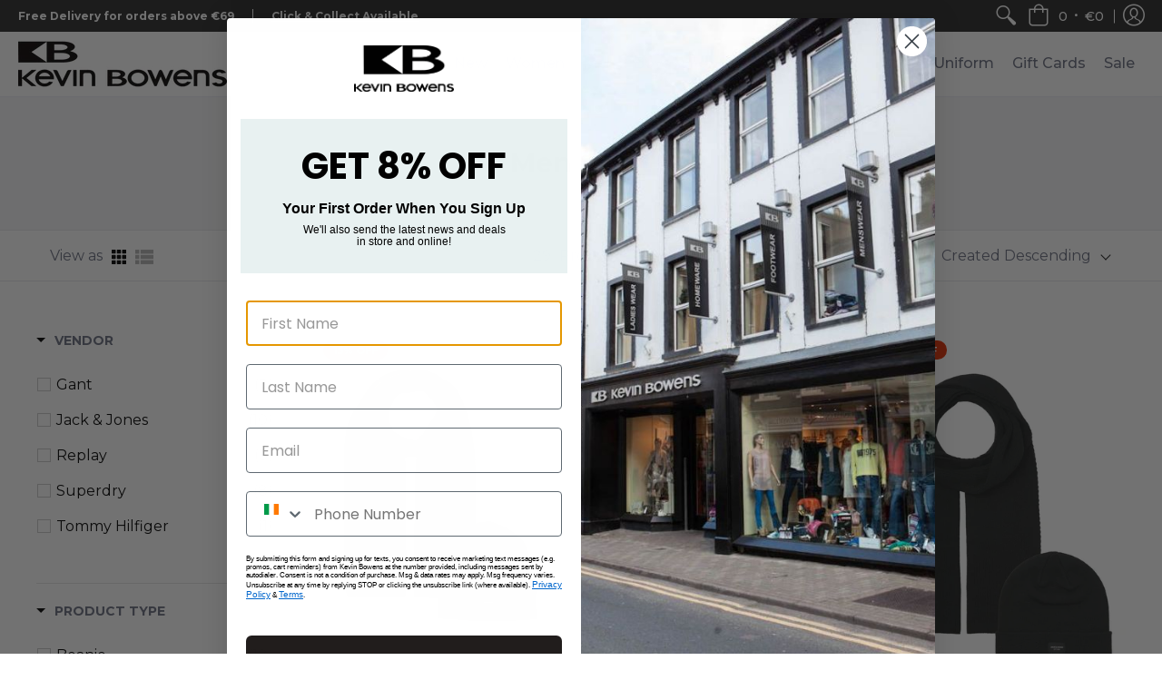

--- FILE ---
content_type: text/html; charset=utf-8
request_url: https://kevinbowens.ie/collections/men-hat
body_size: 67810
content:
<!doctype html>
<html lang="en" class="fonts-loading">
  <head><meta charset="utf-8">
<meta http-equiv="X-UA-Compatible" content="IE=edge,chrome=1">
<meta name="viewport" content="width=device-width,initial-scale=1.0,maximum-scale=1"><meta name="theme-color" content="#292929">
<title>Men &gt; Hat | Kevin Bowens</title><link rel="canonical" href="https://kevinbowens.ie/collections/men-hat" /><link rel="shortcut icon" href="//kevinbowens.ie/cdn/shop/files/KB-favicon_1_32x32.jpg?v=1617973406" type="image/png"><link rel="preconnect" href="https://cdn.shopify.com" crossorigin>
<link rel="preconnect" href="https://fonts.shopifycdn.com" crossorigin>
<link rel="preconnect" href="https://monorail-edge.shopifysvc.com">

<link rel="preload" href="//kevinbowens.ie/cdn/shop/t/10/assets/styles.min.css?v=102611120278715575441757590696" as="style">
<link rel="preload" as="font" href="//kevinbowens.ie/cdn/fonts/montserrat/montserrat_n7.3c434e22befd5c18a6b4afadb1e3d77c128c7939.woff2" type="font/woff2" crossorigin>
<link rel="preload" as="font" href="//kevinbowens.ie/cdn/fonts/montserrat/montserrat_n4.81949fa0ac9fd2021e16436151e8eaa539321637.woff2" type="font/woff2" crossorigin>

<link rel="preload" href="//kevinbowens.ie/cdn/shop/t/10/assets/script.initial.js?v=55738552683504843911757590696" as="script">
<link rel="preload" href="//kevinbowens.ie/cdn/shop/t/10/assets/script.jquery.js?v=18792495280408372681757590696" as="script">
<link rel="preload" href="//kevinbowens.ie/cdn/shop/t/10/assets/script.swiper.js?v=159884672470213990451757590696" as="script">
<link rel="preload" href="//kevinbowens.ie/cdn/shop/t/10/assets/script.min.js?v=31810056820336143061757590696" as="script"><style>
  	
  @font-face {
  font-family: Montserrat;
  font-weight: 700;
  font-style: normal;
  font-display: swap;
  src: url("//kevinbowens.ie/cdn/fonts/montserrat/montserrat_n7.3c434e22befd5c18a6b4afadb1e3d77c128c7939.woff2") format("woff2"),
       url("//kevinbowens.ie/cdn/fonts/montserrat/montserrat_n7.5d9fa6e2cae713c8fb539a9876489d86207fe957.woff") format("woff");
}

  @font-face {
  font-family: Montserrat;
  font-weight: 400;
  font-style: normal;
  font-display: swap;
  src: url("//kevinbowens.ie/cdn/fonts/montserrat/montserrat_n4.81949fa0ac9fd2021e16436151e8eaa539321637.woff2") format("woff2"),
       url("//kevinbowens.ie/cdn/fonts/montserrat/montserrat_n4.a6c632ca7b62da89c3594789ba828388aac693fe.woff") format("woff");
}

    
  @font-face {
    font-family: 'Red_Plug_Design_v4';
    src:  
      url(//kevinbowens.ie/cdn/shop/t/10/assets/Red_Plug_Design_v4.woff2?v=47155164934155377441757590696) format('woff2'),
      url(//kevinbowens.ie/cdn/shop/t/10/assets/Red_Plug_Design_v4.woff?v=62137811575620235211757590696) format('woff');
    font-display: swap;
    font-weight: normal;
    font-style: normal;
  }
  
  :root {
    
    /* DEFAULT COLORS */

	--white:#fff;
    --black:#000;
    --body_font_color:#6b6f81;
    --body_font_color_05:rgba(107, 111, 129, 0.05);
    --body_font_color_25:rgba(107, 111, 129, 0.25);
    --body_font_color_50:rgba(107, 111, 129, 0.5);
    --body_font_color_lighten_15:#9396a5;
    --body_font_color_darken_10:#545765;
    --body_font_hover_color:#000000;
    --headline_font_color:#292929;
    --headline_font_color_00:rgba(41, 41, 41, 0.0);
    --headline_font_color_05:rgba(41, 41, 41, 0.05);
    --headline_font_color_08:rgba(41, 41, 41, 0.08);
    --button_color:#292929;
    --button_color_25:rgba(41, 41, 41, 0.25);
    --button_color_lighten_30:#767676;
    --button_color_darken_15:#030303;
    --hover_button_color:#6b6f81;
    --line_color:#edeef4;
    --line_color_05:rgba(237, 238, 244, 0.05);
    --line_color_darken_10:#cdd0e1;
    --success_color:#28b605;
    --error_color:#990000;
    --error_color_00:rgba(153, 0, 0, 0.0);
    --error_color_75:rgba(153, 0, 0, 0.75);
    --section_color_primary:#f4f5fa;
    --section_color_secondary:#f8f8f8;
    --badge_color:#e32e00;
    --badge_background_color:#ffffff;
    --a11ygrey:#767676;
    
    /* DEFAULT FONTS */

    --headline_font:Montserrat, sans-serif;
    --headline_font_fallback:sans-serif;
    --headline_font_weight:700;
  	--headline_font_weight_bold:700;
  	--headline_font_weight_medium:500;
  	--headline_font_style:normal;

    --body_font:Montserrat, sans-serif;
    --body_font_fallback:sans-serif;        
    --body_font_weight:400;
    --body_font_weight_bold:700;
    --body_font_weight_medium:500;
  	--body_font_style:;
    
    /* DEFAULT ICONS */

    --icon_font:'Red_Plug_Design_v4';

    --square_solid: '\e900';
    --square_crossed: '\e905'; 
    --x_only: '\e928';
    --check: '\e91a';

    --box: '\e901';
    --box_check: '\e907';

    --circle: '\e903';
    --circle_check: '\e90f';

    --menu_plus: '\e904';
    --menu_minus: '\e925';
    --menu_times: '\e90c';

    --arrow_down: '\e91c';
    --arrow_left: '\e91d';
    --arrow_right: '\e91e';
    --arrow_up: '\e91f';

    --rss: '\e927';
    --play: '\e940';
    --threed: '\e911';
    --bag: '\e917';
    --cart: '\e902';
    --search: '\e918';
    --account:'\e919';

    --pen: '\e920';
    --pencil: '\e921';
    --edit: '\e922';
    --pencil_ruler: '\e945';
    --fire: '\e95a';
    --cloud: '\e97b';
    --cloud_check: '\e98f';
    --shield: '\e9a1';
    --shield_check: '\e9a4';
    --shield_star: '\e9ac';
    --lock: '\e9b4';
    --lock_encrypt: '\e9ae';
    --gear: '\e9c5';
    --wrench: '\e9c6';
    --screwdriver: '\e9c8';
    --hammer: '\e9c9';
    --hammer_wrench: '\e9cb';
    --wrench_screwdriver: '\e9cc';
    --axe: '\e9ce';
    --trash: '\e9d8';
    --leaf: '\ec9b';
    --recycle: '\e9d7';
    --star: '\e9e9';
    --envelope: '\e9f2';
    --envelope_open: '\e9f3';
    --envelope_letter: '\e9f4';
    --paper_plane: '\e9f9';
    --binoculars: '\ea10';
    --file_text: '\ea22';
    --clipboard_text: '\ea42';
    --clipboard_paper: '\ea44';
    --newsletter: '\ea53';
    --certificate_vert: '\ea57';
    --certificate_horiz: '\ea58';
    --medal: '\ea59';
    --trophy: '\ea5e';
    --ticket: '\ea83';
    --megaphone: '\ea84';
    --camera: '\ea98';
    --bookmark: '\eaa9';
    --user_chat: '\eaba';
    --support: '\eac1';
    --shirt: '\eb02';
    --tank_top: '\eb03';
    --tag: '\eb32';
    --tag_text: '\eb33';
    --credit_card: '\eb36';
    --telephone: '\eb60';
    --telephone_answer: '\eb4d';
    --map: '\eb70';
    --map_marker: '\eb65';
    --map_marker_check: '\eb6a';
    --calendar: '\eb73';
    --smartphone: '\eba6';
    --monitor: '\ebc5';
    --power: '\ebd4';
    --lamp_bright: '\ebda';
    --bubble_text: '\ec0c';
    --bubble_two: '\ec10';
    --bubble_shiny: '\ec12';
    --bubble_chat: '\ec13';
    --heart: '\ec2e';
    --gift: '\ec51';
    --crown: '\ec59';
    --diamond: '\ec5d';
    --diamond_shield: '\ec5c';
    --weight_kg: '\ec75';
    --weight_lb: '\ec76';
    --weight_oz: '\ec77';
    --platter: '\ec7c';
    --piggy_bank: '\eb37';
    --rocket: '\eca8';
    --hand_truck: '\ecb1';
    --truck: '\ecd7';
    --truck_check: '\ecda';
    --box_ship: '\eb1a';
    --cube_ship: '\ed00';
    --cube_return: '\ed05';
    --ghost: '\ed41';
    --witch_hat: '\ed45';
    --halloween: '\ed46';
    --snowman: '\ed47';
    --christmas_tree: '\ed48';
    --easter_egg: '\ed49';
    --bell: '\ed55';
    --volume: '\ed5b';
    --return: '\ed8c';
    --sync: '\ed8d';
    --history: '\ed9a';
    --alarm: '\eda5';
    --pleased: '\ed26';
    --smiley: '\ed1c';
    --horns: '\ef04';
    --thumbs_up: '\edca';
    --thumbs_up_fb: '\edcc';
    --warning_triangle: '\ee23';
    --warning_octagon: '\ee25';
    --stop: '\ee24';
	--facebook: '\e94d';
    --google_plus: '\e94e';
    --instagram: '\e94f';
    --pinterest: '\e952';
    --tumblr: '\e954';
    --twitter: '\e955';
    --vimeo: '\e956';
    --youtube: '\e958';
    
    /* DEFAULT SIZES */
  
	--base:16px;
    --xx_small:calc(var(--base) * 0.75);	/* p  / 12 */
    --x_small:calc(var(--base) * 0.875);	/* h6 / 14 */
    --small:var(--base);					/* h5 / 16 */
    --medium:calc(var(--base) * 1.125);		/* h4 / 18 */
    --large:calc(var(--base) * 1.625);		/* h3 / 26 */
    --x_large:calc(var(--base) * 2.125);	/* h2 / 34 */
    --xx_large:calc(var(--base) * 3);		/* h1 / 48 */
    --jumbo:calc(var(--base) * 4);			/* Icons / 56 */

    --master_spacing:20px;
    --swatches:36px;

  }
  
  
  

  

  .badge {
    height:36px;
    padding:4px;
    width:36px;
  }
  
  

  .placeholder-svg-background {background-image:url('data:image/svg+xml,%3Csvg xmlns=%22http://www.w3.org/2000/svg%22 viewBox=%220 0 1052 400%22%3E%3Cpath d=%22M103 177.9c0-.3-.2-.5-.4-.7-.2-.2-.5-.2-.8-.2l-13.4 3.1c-.3.1-.6.3-.7.6l-.7 2c-.7 1.9-2.6 2.6-3.6 2.9-1.2.3-2.5.6-3.8.9-6.3 1.5-14.1 3.3-21.4 6.6-6.8-6.3-12.7-11.1-15.7-13.5-.5-.4-1.2-.6-1.8-.5-.6.1-1.1.4-1.5.8-.5.3-2.1 1.5-2.8 3.7-2.9 9.4 1.8 15.3 7 19.9-4.9 5.5-8.1 12.9-8.1 22.9 0 36.1 20.1 42.8 33.4 47.3 8.1 2.7 12.7 4.5 12.7 9.6 0 5.4-5.4 7.2-12.8 9.7-14.1 4.7-33.3 11.1-33.3 47.2 0 10.2 3.3 17.7 8.4 23.2-5.3 4.6-10.2 10.6-7.3 20.1.7 2.2 2.2 3.3 2.8 3.7.4.4.9.7 1.5.8h.3c.5 0 1.1-.2 1.5-.5 3.1-2.4 9.2-7.4 16.1-13.9 7.2 3.2 14.9 5 21 6.4 1.4.3 2.6.6 3.8.9 1.1.3 2.9 1 3.6 2.9l.7 2c.1.3.4.6.7.6l13.4 3.1h.2c.2 0 .4-.1.6-.2.2-.2.4-.4.4-.7 6.9-50.3.2-77.3-3.8-93.4-1.3-5.3-2.3-9.2-2.3-12.1s.9-6.8 2.3-12.1c4.1-15.9 10.7-42.8 3.8-93.1zm-64.8 6.4c.5-1.8 2-2.6 2-2.7l.3-.3c.1-.1.2-.2.3-.2.1 0 .2 0 .3.1 2.8 2.3 8.5 6.8 15 12.8-4.2 2.1-8.1 4.7-11.5 8-6.5-5.7-8.4-11-6.4-17.7zm3 201.6c-.1.1-.3.1-.3.1-.1 0-.2 0-.3-.2l-.3-.3s-1.5-.9-2-2.7c-2.1-6.9-.1-12.1 6.8-18.1 3.4 3.3 7.4 5.8 11.6 7.9-6.8 6.3-12.5 11-15.5 13.3zM95 283.3c0 3.2 1 7.1 2.3 12.6 3.9 15.8 10.5 42.3 3.9 91.5l-11.8-2.7-.5-1.5c-.7-2-2.6-3.5-5-4.2-1.2-.3-2.5-.6-3.9-.9-16-3.7-42.8-10-42.8-37.9 0-34.6 18.5-40.8 32-45.3 7.6-2.5 14.2-4.7 14.2-11.6 0-6.8-6.5-8.9-14.1-11.5-13.5-4.5-32.1-10.7-32.1-45.4 0-27.9 26.8-34.2 42.8-37.9 1.4-.3 2.7-.6 3.9-.9 2.5-.6 4.3-2.1 5-4.2l.5-1.5 11.8-2.7c6.6 49.3 0 75.7-3.9 91.5-1.3 5.5-2.3 9.4-2.3 12.6z%22/%3E%3Cpath d=%22M96 372c-1.6 0-2.5 2.8-2.5 5.6s.8 5.6 2.5 5.6 2.5-2.8 2.5-5.6-.9-5.6-2.5-5.6zm0 10.2c-.6 0-1.5-1.8-1.5-4.6s.9-4.6 1.5-4.6 1.5 1.8 1.5 4.6-.9 4.6-1.5 4.6zm0-187.5c1.6 0 2.5-2.8 2.5-5.6s-.8-5.6-2.5-5.6-2.5 2.8-2.5 5.6c0 2.9.9 5.6 2.5 5.6zm0-10.1c.6 0 1.5 1.8 1.5 4.6s-.9 4.6-1.5 4.6-1.5-1.8-1.5-4.6.9-4.6 1.5-4.6zM83.5 296.7c-18.6.8-43.3 5.7-43.3 40.1 0 10.6 3.2 19 9.4 24.8 5 4.7 14.3 9.9 31 9.9 1.8 0 3.6-.1 5.6-.2 6.5-.4 11.9-4.9 13.4-11.1 1.6-6.5 6.1-29.8-4.5-56-1.9-4.7-6.6-7.6-11.6-7.5zm-42.3 40.1c0-33.2 23.8-38.2 41.9-39-.1.2-.2.3-.2.6.2 4.8.4 9.3.6 13.7-.1 23.6-15.1 33.9-28.4 43-2 1.4-3.9 2.6-5.7 4-.2.2-.4.4-.4.6-5.2-5.6-7.8-13.3-7.8-22.9zm8.9 24c.2 0 .3-.1.4-.2 1.8-1.3 3.6-2.6 5.6-3.9 10.8-7.4 23.8-16.3 28-33.3.4 5.8.8 11.1 1.1 15.7-4.8 8.6-12.2 17.7-22.6 27.8-.3.2-.3.6-.3.9-4.5-1.5-8.7-3.7-12.2-6.9.1-.1.1-.1 0-.1zm36 9.5c-5.5.4-14 .3-22-2 9.5-9.3 16.5-17.8 21.4-25.8 1.4 16.4 2.6 26.8 2.6 26.9 0 .2.1.4.2.5-.7.3-1.4.4-2.2.4zm12.5-10.4c-1.1 4.5-4.3 7.9-8.5 9.5v-.2c0-.1-1.4-11.8-2.9-30-.6-7.5-1.3-16.7-1.8-27.3v-.6c0-.1 0-.2-.1-.2-.2-4.1-.4-8.4-.5-12.9 0-.2-.1-.3-.2-.5 4.1.3 7.8 2.9 9.4 6.8 10.7 25.9 6.2 49 4.6 55.4zm1-153c-1.6-6.2-7-10.7-13.4-11.1-20.3-1.3-31.1 4.6-36.6 9.7-6.2 5.8-9.4 14.2-9.4 24.8 0 34.3 24.7 39.3 43.3 40.1h.5c4.8 0 9.3-3 11.1-7.5 10.6-26.2 6.1-49.5 4.5-56zM81 196.6c1.9 0 3.6.1 5.1.2.8.1 1.6.2 2.4.4-.2.2-.3.4-.3.6 0 .1-1.2 10.5-2.6 26.9-4.9-8.1-12-16.5-21.4-25.8-.1-.1-.1-.1-.2-.1 5.8-1.7 11.9-2.2 17-2.2zm-39.8 33.7c0-9.6 2.6-17.3 7.8-22.8 0 .3.1.6.4.8 1.7 1.3 3.5 2.5 5.4 3.8 13.6 9.4 29.1 20.1 28.1 45.6-.2 4.2-.2 7.3-.3 11.2 0 .2.1.3.1.5-18.1-.9-41.5-6.1-41.5-39.1zm43.2 39.1c.1-.1.2-.3.2-.5 0-3.9.1-7 .3-11.2 1-26.6-15.6-38.1-29-47.3-1.9-1.3-3.6-2.5-5.3-3.7-.2-.1-.4-.2-.6-.2l.2-.2c3.5-3.3 7.8-5.5 12.3-7-.2.4-.1.8.2 1.1 10.4 10.2 17.8 19.3 22.7 28.1 3 5.4 4.7 10.3 5.1 14.6.6 7.1 1.2 13 2 20.4 0 .4.4.8.8.8-1.9 3-5.3 4.9-8.9 5.1zm10-7.5c-.7-6.8-1.3-12.5-1.9-19.1-.4-4.5-2.2-9.6-5.2-15.1 1.4-18 2.8-29.6 2.8-29.7v-.3c4.2 1.6 7.4 5 8.5 9.5 1.6 6.3 6 29.1-4.2 54.7zM204.6 71.5c16 0 29.1-13 29.1-29.1s-13-29.1-29.1-29.1-29.1 13-29.1 29.1 13.1 29.1 29.1 29.1zm0-57.1c15.5 0 28.1 12.6 28.1 28.1 0 15.5-12.6 28.1-28.1 28.1S176.5 58 176.5 42.5c0-15.5 12.6-28.1 28.1-28.1z%22/%3E%3Cpath d=%22M227.5 42.7c0 .3.2.5.5.5h3.1c.3 0 .5-.2.5-.5s-.2-.5-.5-.5H228c-.3 0-.5.3-.5.5zm-49.4.5h3.1c.3 0 .5-.2.5-.5s-.2-.5-.5-.5h-3.1c-.3 0-.5.2-.5.5s.2.5.5.5zm26.2 22.2c-.3 0-.5.2-.5.5V69c0 .3.2.5.5.5s.5-.2.5-.5v-3.1c0-.3-.2-.5-.5-.5zm0-45.9c.3 0 .5-.2.5-.5v-3.1c0-.3-.2-.5-.5-.5s-.5.2-.5.5V19c0 .3.2.5.5.5zm12.4 42.9c-.1-.2-.4-.3-.7-.2-.2.1-.3.4-.2.7l1.6 2.7c.1.2.3.2.4.2.1 0 .2 0 .2-.1.2-.1.3-.4.2-.7l-1.5-2.6zm-24.2-39.9c.1.2.3.2.4.2.1 0 .2 0 .2-.1.2-.1.3-.4.2-.7l-1.6-2.7c-.1-.2-.4-.3-.7-.2-.2.1-.3.4-.2.7l1.7 2.8zm-8.3 31.1l-2.8 1.6c-.2.1-.3.4-.2.7.1.2.3.2.4.2.1 0 .2 0 .2-.1l2.8-1.6c.2-.1.3-.4.2-.7 0-.1-.4-.2-.6-.1zm40.6-22.3c.1 0 .2 0 .2-.1l2.8-1.6c.2-.1.3-.4.2-.7-.1-.2-.4-.3-.7-.2l-2.8 1.6c-.2.1-.3.4-.2.7.1.2.3.3.5.3zm3 24l-2.8-1.6c-.2-.1-.5-.1-.7.2-.1.2-.1.5.2.7l2.8 1.6c.1 0 .2.1.2.1.2 0 .3-.1.4-.2.2-.4.2-.7-.1-.8zm-46.4-25.7l2.8 1.6c.1 0 .2.1.2.1.2 0 .3-.1.4-.2.1-.2.1-.5-.2-.7l-2.8-1.6c-.2-.1-.5-.1-.7.2s.1.5.3.6zm11.8 32.6c-.2-.1-.5-.1-.7.2l-1.6 2.8c-.1.2-.1.5.2.7.1 0 .2.1.2.1.2 0 .3-.1.4-.2l1.6-2.8c.2-.4.1-.7-.1-.8zM216 22.7c.1 0 .2.1.2.1.2 0 .3-.1.4-.2l1.6-2.8c.1-.2.1-.5-.2-.7-.2-.1-.5-.1-.7.2l-1.6 2.8c0 .1.1.4.3.6zm-12.9 19.1s.1 0 .1.1c-.1.2-.1.5-.1.7l1.4 11.2c.1 1.1.4 2.2.9 3.2l.9 1.9c.1.2.3.3.5.3h.1c.2 0 .4-.2.4-.4l.3-2.1c.2-1.1.2-2.4.1-3.6l-1.2-10h13.2c2 0 4 0 5.9-.5.2-.1.4-.1.4-.4 0-.2-.2-.4-.4-.4-1.9-.5-3.9-.7-5.9-.7h-14c-.3-.3-.7-.4-1.2-.3-.3 0-.5.1-.7.3 0 0 0-.1-.1-.1l-18.1-14.8c-.2-.2-.5-.1-.7.1-.2.2-.1.5.1.7l18.1 14.8zm16.5.4c1.1 0 2.2-.2 3.3 0-1.1.2-2.2 0-3.3 0h-13.4 13.4z%22/%3E%3Cpath d=%22M211.3 38.3c.3 0 .5-.2.5-.5V27c0-.3-.2-.5-.5-.5s-.5.2-.5.5v10.9c0 .2.2.4.5.4zm-3-2.1c.3 0 .5-.2.5-.5v-6.5c0-.3-.2-.5-.5-.5s-.5.2-.5.5v6.5c0 .2.2.5.5.5zm-57.7-2h5.9c.3 0 .5-.2.5-.5s-.2-.5-.5-.5h-5.9c-.3 0-.5.2-.5.5s.2.5.5.5zm-8.1 5h2.4c.3 0 .5-.2.5-.5s-.2-.5-.5-.5h-2.4c-.3 0-.5.2-.5.5s.3.5.5.5zm13.1 4.5c0 .3.2.5.5.5h2.8c.3 0 .5-.2.5-.5s-.2-.5-.5-.5h-2.8c-.2 0-.5.3-.5.5zm-13.8 6.5h4c.3 0 .5-.2.5-.5s-.2-.5-.5-.5h-4c-.3 0-.5.2-.5.5s.2.5.5.5zm6.9 0h1.5c.3 0 .5-.2.5-.5s-.2-.5-.5-.5h-1.5c-.3 0-.5.2-.5.5s.3.5.5.5zm-34.9-16h5.9c.3 0 .5-.2.5-.5s-.2-.5-.5-.5h-5.9c-.3 0-.5.2-.5.5s.2.5.5.5zm-6.4 0h2.1c.3 0 .5-.2.5-.5s-.2-.5-.5-.5h-2.1c-.3 0-.5.2-.5.5s.3.5.5.5zm-11.3 0h5.3c.3 0 .5-.2.5-.5s-.2-.5-.5-.5h-5.3c-.3 0-.5.2-.5.5s.2.5.5.5zm20.4 9.5c0 .3.2.5.5.5h7.7c.3 0 .5-.2.5-.5s-.2-.5-.5-.5H117c-.3 0-.5.3-.5.5zm-4.8.5h2c.3 0 .5-.2.5-.5s-.2-.5-.5-.5h-2c-.3 0-.5.2-.5.5s.3.5.5.5zm-11.8 5.5c0 .3.2.5.5.5h5.5c.3 0 .5-.2.5-.5s-.2-.5-.5-.5h-5.5c-.3 0-.5.3-.5.5zM83.3 34.2h5.1c.3 0 .5-.2.5-.5s-.2-.5-.5-.5h-5.1c-.3 0-.5.2-.5.5s.3.5.5.5zm9 4h4.1c.3 0 .5-.2.5-.5s-.2-.5-.5-.5h-4.1c-.3 0-.5.2-.5.5s.3.5.5.5zm-9.5 1h2.4c.3 0 .5-.2.5-.5s-.2-.5-.5-.5h-2.4c-.3 0-.5.2-.5.5s.2.5.5.5zm-9.2-1h4.1c.3 0 .5-.2.5-.5s-.2-.5-.5-.5h-4.1c-.3 0-.5.2-.5.5s.2.5.5.5zm14 11.5c0 .3.2.5.5.5h1.5c.3 0 .5-.2.5-.5s-.2-.5-.5-.5h-1.5c-.3 0-.5.3-.5.5z%22/%3E%3Cpath d=%22M54.8 56.8v-.3c0-.1-.2-.3-.2-.3h5.2v1.5c0 1.3 1 2.5 2.3 2.5h6.7c1.3 0 2-1.2 2-2.5v-1.4h57v1.3c0 1.3 1.2 2.5 2.5 2.5h6.7c1.3 0 2.8-1.2 2.8-2.5v-1.5h28.5c.5 3 3.1 6 6.4 6h3.3c5.3 7 13.5 12.1 22.9 13.2.4 1.7 1.9 3 3.7 3s3.4-1.4 3.7-3.1c9.5-1.1 17.7-6 23-13.4.2.1.3.3.5.3h3.4c2.8 0 5.2-2 6.1-5H283l79.2.1c2.2 0 4.4-.6 6.3-1.8 4.5-3 10-7.5 10-12.6s-5.4-9.7-10-12.6c-1.9-1.2-4-1.8-6.3-1.8l-120.5.1c-.5-3.1-3.1-5.4-6.4-5.4h-3.8c-.1 0-.2-.1-.3-.1-6-8.2-15.7-13.5-26.7-13.5-10.9 0-20.6 5.6-26.6 13.6h-3.3c-2.8 0-5.2 2-6.1 4h-28.8V26c0-1.3-1.4-2.8-2.8-2.8h-6.7c-1.3 0-2.5 1.4-2.5 2.8v1.3h-57V26c0-1.3-.6-2.8-2-2.8H62c-1.3 0-2.3 1.4-2.3 2.8v1.2h-5V27c0-3.3-2.8-5.7-6.1-5.7H31.2c-3.3 0-6.4 2.4-6.4 5.7v29.8c0 3.3 3.1 5.5 6.4 5.5h17.5c3.3-.1 6.1-2.3 6.1-5.5zm149.8 20.4c-1.2 0-2.3-.8-2.7-1.9.9.1 1.8.1 2.7.1s1.8 0 2.7-.1c-.4 1.1-1.4 1.9-2.7 1.9zM367.4 32c3.4 2.2 9.1 6.6 9.1 11 0 2.8-2.3 5.4-4.8 7.6-.1-.1-.2-.4-.4-.4h-7.1c-.3 0-.5.2-.5.5s.2.5.5.5h6.6c-1.2 1-2.3 1.9-3.3 2.6-1.5 1-3.3 1.6-5.2 1.6l-120.4.1V35.2h2.7c.3 0 .5-.2.5-.5s-.2-.5-.5-.5h-2.7v-3.7h120.4c1.7 0 3.5.5 5.1 1.5zm-132-6.8c2.5 0 4.4 1.8 4.4 4.2v25.9c0 2.5-2 4.8-4.4 4.8h-2.8c3.2-5 5-11.1 5-17.5s-1.8-12.5-5-17.5h2.8zm-30.8-13.7c17.1 0 31 13.9 31 31s-13.9 31-31 31-31-13.9-31-31 13.9-31 31-31zm-30 13.7h2c-3.2 5-5 11.1-5 17.5s1.8 12.5 5 17.5h-2c-2.5 0-4.9-2.4-4.9-4.8V29.5c.1-2.5 2.5-4.3 4.9-4.3zm-6.8 4v20h-2.3c-.3 0-.5.2-.5.5s.2.5.5.5h2.3v4h-28v-25h28zm-30 28.6c0 .2-.2.4-.4.4h-7.1c-.2 0-.4-.2-.4-.4V25.7c0-.2.2-.4.4-.4h7.1c.2 0 .4.2.4.4v32.1zm-10-28.4v7.9h-4.1c-.3 0-.5.2-.5.5s.2.5.5.5h4.1v16.1h-57v-25h57zm-58 28.4c0 .2-.2.4-.4.4h-7.1c-.2 0-.4-.2-.4-.4V25.7c0-.2.2-.4.4-.4h7.1c.2 0 .4.2.4.4v32.1zm-10-3.6H49c-1.9 0-3.2-1.4-3.2-3.2v-5.6c0-.1-.2-.1-.2-.1h7.2v2.6c0 .6.4 1 1 1s1-.4 1-1v-12c0-.6-.4-1-1-1s-1 .4-1 1v2.3h-7v-5.5c0-1.8 1.4-3.5 3.2-3.5h10.8v25zm-16-21.5v5.5h-13V27.4c0-.7.5-1.1 1.2-1.1h15.9c.7 0 1.3 0 1.3 1H49c-3-.1-5.2 2.5-5.2 5.4zm-13.4 7.5h22.4v3H30.4c-.4 0-.6-.6-.6-1v-.8c0-.3.2-1.2.6-1.2zm.4 5h12.9s.1 0 .1.1V51c0 3 2.3 5.2 5.2 5.2h.2c0 1-.6 1-1.3 1H32c-.7 0-1.2-.1-1.2-.9V45.2zm-4 11.6V27c0-2.2 2.2-3.7 4.4-3.7h17.5c2.2 0 4.1 1.6 4.1 3.7v.3h-2.6c0-1-1.1-2-2.3-2H32c-1.3 0-2.2.8-2.2 2.1v11.5c-1 .3-2 1.4-2 2.6v.8c0 1.3 1 2.3 2 2.6v11.5c0 1.3.9 1.9 2.2 1.9h15.9c1.3 0 2.3-1 2.3-2h2.4s.1.2.1.3v.3c0 2.2-1.9 3.5-4.1 3.5H31.2c-2.2-.2-4.4-1.5-4.4-3.6z%22/%3E%3Cpath d=%22M246.9 51.2h5.9c.3 0 .5-.2.5-.5s-.2-.5-.5-.5h-5.9c-.3 0-.5.2-.5.5s.2.5.5.5zm25.5 0h3.9c.3 0 .5-.2.5-.5s-.2-.5-.5-.5h-3.9c-.3 0-.5.2-.5.5s.3.5.5.5zm5.8-4.5c0 .3.2.5.5.5h2.4c.3 0 .5-.2.5-.5s-.2-.5-.5-.5h-2.4c-.2 0-.5.3-.5.5zm-22.4-5.5h5.3c.3 0 .5-.2.5-.5s-.2-.5-.5-.5h-5.3c-.3 0-.5.2-.5.5s.3.5.5.5zm16.4-.5c0 .3.2.5.5.5h7.2c.3 0 .5-.2.5-.5s-.2-.5-.5-.5h-7.2c-.3 0-.5.3-.5.5zm38.3-5.5h5.9c.3 0 .5-.2.5-.5s-.2-.5-.5-.5h-5.9c-.3 0-.5.2-.5.5s.3.5.5.5zm47.9 16h2.3c.3 0 .5-.2.5-.5s-.2-.5-.5-.5h-2.3c-.3 0-.5.2-.5.5s.2.5.5.5zm-7.9-5h-2.4c-.3 0-.5.2-.5.5s.2.5.5.5h2.4c.3 0 .5-.2.5-.5s-.2-.5-.5-.5zm13.1-5h4.1c.3 0 .5-.2.5-.5s-.2-.5-.5-.5h-4.1c-.3 0-.5.2-.5.5s.2.5.5.5zm-4.1-6h1.5c.3 0 .5-.2.5-.5s-.2-.5-.5-.5h-1.5c-.3 0-.5.2-.5.5s.2.5.5.5zm-14.6 0h8.9c.3 0 .5-.2.5-.5s-.2-.5-.5-.5h-8.9c-.3 0-.5.2-.5.5s.2.5.5.5zm-11.7 0h2.8c.3 0 .5-.2.5-.5s-.2-.5-.5-.5h-2.8c-.3 0-.5.2-.5.5s.2.5.5.5zm-52.6 15.5c0 .3.2.5.5.5h2.3c.3 0 .5-.2.5-.5s-.2-.5-.5-.5h-2.3c-.3 0-.5.3-.5.5zm34.8 0c0 .3.2.5.5.5h2.3c.3 0 .5-.2.5-.5s-.2-.5-.5-.5h-2.3c-.3 0-.5.3-.5.5zm-17-4c0 .3.2.5.5.5h2.3c.3 0 .5-.2.5-.5s-.2-.5-.5-.5h-2.3c-.3 0-.5.3-.5.5zm-2.6-5.5h4.5c.3 0 .5-.2.5-.5s-.2-.5-.5-.5h-4.5c-.3 0-.5.2-.5.5s.3.5.5.5zm41.5 9H335c-.3 0-.5.2-.5.5s.2.5.5.5h2.3c.3 0 .5-.2.5-.5s-.2-.5-.5-.5zm-2.3-3.5c0-.3-.2-.5-.5-.5h-2.4c-.3 0-.5.2-.5.5s.2.5.5.5h2.4c.3 0 .5-.2.5-.5zm-5.9-5.5h4.5c.3 0 .5-.2.5-.5s-.2-.5-.5-.5h-4.5c-.3 0-.5.2-.5.5s.2.5.5.5zm-38.9 5c1.7 0 3.2-1.4 3.2-3.2s-1.4-3.2-3.2-3.2-3.2 1.5-3.2 3.2 1.4 3.2 3.2 3.2zm0-4.4c.6 0 1.2.5 1.2 1.2s-.5 1.2-1.2 1.2-1.2-.6-1.2-1.2.5-1.2 1.2-1.2zm16.1 4.4c1.7 0 3.2-1.4 3.2-3.2s-1.4-3.2-3.2-3.2-3.2 1.4-3.2 3.2 1.5 3.2 3.2 3.2zm0-4.4c.6 0 1.2.5 1.2 1.2s-.5 1.2-1.2 1.2-1.2-.5-1.2-1.2.6-1.2 1.2-1.2zm16.2 4.4c1.7 0 3.2-1.4 3.2-3.2s-1.4-3.2-3.2-3.2-3.2 1.4-3.2 3.2 1.4 3.2 3.2 3.2zm0-4.4c.6 0 1.2.5 1.2 1.2s-.5 1.2-1.2 1.2c-.6 0-1.2-.5-1.2-1.2s.5-1.2 1.2-1.2zm13 1.2c0 1.7 1.4 3.2 3.2 3.2s3.2-1.4 3.2-3.2-1.4-3.2-3.2-3.2-3.2 1.5-3.2 3.2zm3.1-1.2c.6 0 1.2.5 1.2 1.2s-.5 1.2-1.2 1.2c-.6 0-1.2-.5-1.2-1.2s.6-1.2 1.2-1.2zM76.4 43.7c0 .3.2.5.5.5h4.7c.3 0 .5-.2.5-.5s-.2-.5-.5-.5h-4.7c-.2 0-.5.3-.5.5zm196.1-8.5h2.9c.3 0 .5-.2.5-.5s-.2-.5-.5-.5h-2.9c-.3 0-.5.2-.5.5s.3.5.5.5zm-66.5 280c-.2-.2-.5-.2-.7-.1-.2.2-.2.5-.1.7 1 1.2 2.1 2.3 3.2 3.3.1.1.2.1.3.1.1 0 .3-.1.4-.2.2-.2.2-.5 0-.7-1-.9-2.1-1.9-3.1-3.1zm59.6-21.8c0-5.2-1.1-10.2-3.3-14.8-.1-.2-.4-.4-.7-.2-.2.1-.4.4-.2.7 2.2 4.5 3.2 9.3 3.2 14.4 0 18.4-15 33.3-33.3 33.3-7.1 0-13.8-2.2-19.5-6.3-.2-.2-.5-.1-.7.1-.2.2-.1.5.1.7 5.9 4.2 12.8 6.5 20.1 6.5 18.9 0 34.3-15.4 34.3-34.4zm-6.9-18.9c.1.1.3.2.4.2.1 0 .2 0 .3-.1.2-.2.3-.5.1-.7-1-1.4-2-2.7-3.2-4-.2-.2-.5-.2-.7 0-.2.2-.2.5 0 .7 1.1 1.3 2.2 2.6 3.1 3.9zm-12.6-10.9c2.3 1.1 4.4 2.5 6.3 4.1.1.1.2.1.3.1.1 0 .3-.1.4-.2.2-.2.1-.5-.1-.7-2-1.7-4.2-3.1-6.5-4.2-.2-.1-.5 0-.7.2-.1.2 0 .5.3.7zm-48.2 29.8c0-18.4 15-33.3 33.3-33.3 3.2 0 6.5.5 9.5 1.4.3.1.5-.1.6-.3.1-.3-.1-.5-.3-.6-3.2-.9-6.5-1.4-9.8-1.4-18.9 0-34.3 15.4-34.3 34.3 0 2.1.2 4.3.6 6.3 0 .2.3.4.5.4h.1c.3-.1.5-.3.4-.6-.4-2-.6-4.1-.6-6.2zm1.6 10c-.1-.3-.4-.4-.6-.3-.3.1-.4.4-.3.6.7 2.3 1.7 4.6 2.9 6.7.1.2.3.3.4.3.1 0 .2 0 .2-.1.2-.1.3-.4.2-.7-1.2-2-2.1-4.2-2.8-6.5z%22/%3E%3Cpath d=%22M231.3 315c11.9 0 21.6-9.7 21.6-21.6s-9.7-21.6-21.6-21.6-21.6 9.7-21.6 21.6 9.7 21.6 21.6 21.6zm0-41.1c4.6 0 8.8 1.6 12.1 4.3l-10 12.1c-.2.2-.1.5.1.7.1.1.2.1.3.1.1 0 .3-.1.4-.2l10-12.1c4.1 3.6 6.7 8.8 6.7 14.7 0 10.8-8.8 19.6-19.6 19.6-4.5 0-8.6-1.5-11.9-4.1l10-12.1c.2-.2.1-.5-.1-.7-.2-.2-.5-.1-.7.1l-10 12.1c-1.2-1-2.2-2.1-3.1-3.4l.1-.1 19.4-23.5c.2-.2.1-.5-.1-.7-.2-.2-.5-.1-.7.1L215 304.2c-2-3.1-3.2-6.7-3.2-10.6-.1-11 8.7-19.7 19.5-19.7zm44.7 19.5c0 2.3.4 4.5 1.2 6.7.1.2.3.3.5.3h.2c.3-.1.4-.4.3-.6-.8-2-1.1-4.2-1.1-6.3 0-10 8.1-18.1 18.1-18.1 6.4 0 12.4 3.4 15.6 8.9.1.2.4.3.7.2.2-.1.3-.4.2-.7-3.4-5.8-9.7-9.4-16.5-9.4-10.6-.1-19.2 8.5-19.2 19zm19.2 18.2c-5.7 0-10.9-2.6-14.4-7.1-.2-.2-.5-.3-.7-.1-.2.2-.3.5-.1.7 3.7 4.7 9.2 7.4 15.2 7.4 10.6 0 19.1-8.6 19.1-19.1 0-1.3-.1-2.6-.4-3.9-.1-.3-.3-.4-.6-.4-.3.1-.4.3-.4.6.2 1.2.4 2.4.4 3.7 0 10-8.1 18.2-18.1 18.2zm99.6-44.4c0-.6-.4-1-1-1h-43c-.6 0-1 .4-1 1v53c0 .6.4 1 1 1h43c.6 0 1-.4 1-1v-53zm-1 52h-42v-51h42v51z%22/%3E%3Cpath d=%22M379.8 271.7c0-.3-.2-.5-.5-.5h-12c-.3 0-.5.2-.5.5v43c0 .3.2.5.5.5h12c.3 0 .5-.2.5-.5v-43zm-12 .5h11v42h-11v-42zm-142 36.9c.1.1.2.1.3.1.1 0 .3-.1.4-.2l18.3-22.3c.2-.2.1-.5-.1-.7s-.5-.1-.7.1l-18.3 22.3c-.1.2-.1.6.1.7zm85.5-53.5c.3 0 .5-.2.5-.5v-8.9l4.6.7c.3 0 .6-.1.6-.4 0-.3-.1-.5-.4-.6l-5.1-.8c-.1 0-.4 0-.5.1-.1.1-.2.2-.2.4v9.5c0 .3.2.5.5.5zm11.9-7.7l15.6 2.4h.1c.2 0 .5-.2.5-.4 0-.3-.1-.5-.4-.6l-15.6-2.4c-.3 0-.5.1-.6.4 0 .3.1.6.4.6zm16.1 60.4c-.3 0-.5.2-.5.5v26.3c0 .3.2.5.5.5s.5-.2.5-.5v-26.3c0-.3-.2-.5-.5-.5zm0-20.5c-.3 0-.5.2-.5.5v13.9c0 .3.2.5.5.5s.5-.2.5-.5v-13.9c0-.2-.2-.5-.5-.5zm-28-17.2c.3 0 .5-.2.5-.5v-9c0-.3-.2-.5-.5-.5s-.5.2-.5.5v9c0 .3.2.5.5.5zm-16.1 37.5c-3.2 0-6.2-1-8.7-2.8-.2-.2-.5-.1-.7.1-.2.2-.1.5.1.7 2.7 2 5.9 3 9.3 3 8.6 0 15.7-7 15.7-15.7 0-1.7-.3-3.4-.8-5-.1-.3-.4-.4-.6-.3-.3.1-.4.4-.3.6.5 1.5.8 3.1.8 4.7-.1 8.1-6.7 14.7-14.8 14.7zm0-30.3c-8.6 0-15.7 7-15.7 15.7 0 2.8.8 5.6 2.2 8 .1.2.3.2.4.2.1 0 .2 0 .3-.1.2-.1.3-.4.2-.7-1.4-2.3-2.1-4.9-2.1-7.5 0-8.1 6.6-14.7 14.7-14.7 4.3 0 8.4 1.9 11.2 5.2.2.2.5.2.7.1.2-.2.2-.5.1-.7-3-3.5-7.4-5.5-12-5.5zm-82.5 57.4c.3.1.6.2.9.2.7 0 1.5-.4 1.8-1.1.5-1 .1-2.2-.9-2.7s-2.2-.1-2.7.9-.1 2.2.9 2.7zm-.1-2.2c.2-.5.8-.7 1.3-.5.5.2.7.8.5 1.3-.2.5-.8.7-1.3.5-.5-.2-.7-.8-.5-1.3z%22/%3E%3Cpath d=%22M447.3 179.2h-11.5v-1.5c0-.6-.4-1.5-.9-1.5H135.2c-.6 0-1.5.9-1.5 1.5v7.5h-2.4c-.6 0-.6.4-.6.9v203.2c0 .6 0 .9.6.9h308.4c.6 0 1-.3 1-.9v-4.1h6.5c.6 0 1.5-.5 1.5-1V179.9c.1-.6-.8-.7-1.4-.7zm-311.5-1h298v7h-298v-7zm280 21.6h-1.3c-.3 0-.5.2-.5.5s.3.5.5.5l.4.2c.2 0 .4.3.6.3.1 0 .3-.5.3-.5v127h-.1c-.4 0-1.1.2-2.8 1.6-.2.2-.2.5-.1.7.1.1.2.2.4.2.1 0 .2 0 .3-.1 1.6-1.3 2.1-1.4 2.2-1.4v-.5.5h.1v59.6H178.6c2.6-3 2.2-7.2.3-10-1.8-2.6-4.8-4.5-9-5.7-1-.3-2.1-.5-3.1-.7-2-.4-4-.9-5.9-1.7-2.5-1.1-5.1-3.4-5.3-6.5 0-.5 0-1.1.1-1.7.1-1.5.3-3-.7-4.2-1.6-2-4.8-1.1-7.1.7l-.3.3c-1.7 1.4-3.6 2.9-5.6 2.4-.2 0-.1 0-.2.1-2.1 1.5-6.9 1.8-8.9.2v-50.3c0-.1.8-.2 1.9-.4.3 0 .4-.3.3-.6 0-.3-.1-.5-.4-.4-.9.1-1.8.3-1.8.4V275h-.1.1c.2 0 .3-.1.4-.3.1-.3.2-.5-.1-.7-.2-.1-.3-.2-.3-.3V256c3 .6 5.6 1.2 8.3 1.7 3 .6 6.1 1.3 9.4 1.9 3.9.8 8.1 2 9.5 5.3 1.4 3.4-.9 7.1-2.8 10.5l-.5.9c-2.5 4.3-3.2 9.9.5 12.2 1.3.8 2.8 1 4.3 1.3 2.1.3 3.9.6 4.6 2.2.4.8.4 1.6.3 2.5-.1.8-.2 1.7-.3 2.5-.2 1.6-.4 3.2-.3 4.8.2 2.4 1.3 5.3 4 6.3.5.2 1 .3 1.6.3 1.6 0 3.7-.6 5-1.6.2-.1.5-.3.5-.4v32.7c0 5.4 4.4 10 9.8 10h11.1c-.1 0-.2.1-.2.3v.2c0 1 .2 1.9.7 2.9.1.2.3.3.5.3.1 0 .1 0 .2-.1.2-.1.4-.4.2-.7-.4-.8-.6-1.7-.6-2.5v-.1c0-.2-.1-.3-.2-.3H214v6.4c0 .6.5.6 1.1.6h15.3c.6 0 .7-.1.7-.6v-6.4h57.3c-.1 0-.3.7-.6 1.1-.2.2-.1.5.1.7.1.1.2.1.3.1.1 0 .3 0 .4-.1.4-.5.7-.7.8-1.7h17.3c.1 0 .1-.1.2-.1l34-5.3c2.5-.4 4.3-2.6 4.3-5.1v-3.5h54.9c1.7 0 3.1-1.1 3.1-2.7v-78.1c0-1.7-1.4-3.2-3.1-3.2h-54.9v-3.1c0-2.6-1.8-4.7-4.3-5.1l-14.7-2.3c-.3-1.1-.3-2.1.1-2.9 1-2 4-2.9 6.9-3.9 2.4-.8 4.6-1.5 5.7-2.7l.9-1.2c.3-.5.6-.9.9-1.3 1.1-1.1 3.1-1.6 5.2-1.2 1.6.3 3.2 1 4.5 2.1.8.7 1.5 1.5 2.3 2.4 1.6 1.8 3.2 3.7 5.7 4.2 1.5.3 3.8.1 5.4-1.1.9-.7 1.5-1.6 1.6-2.6.1-.9-.2-1.8-.4-2.5l-.9-2.4c-.6-1.6-1.3-3.2-1.6-4.9-1-5.7 3.8-7.2 8.8-8.8 1.1-.4 2.3-.7 3.4-1.1 2.3-.9 3.5-2.3 3.2-3.7-.3-1.3-1.6-1.9-2.5-2.3-1.5-.6-3.1-1-4.7-1.3-.4-.1-.8-.1-1.2-.2-1.1-.2-2.1-.3-3.1-.7-2.6-.9-4.7-3-6.5-4.8-1.6-1.6-2.5-2.6-2.7-4.8-.5-5.9 6.6-7 11.6-8h11.1c0 1-.1 1.2-.4 1.6-.1.2-.1.5.2.7.1 0 .2.1.2.1.2 0 .3-.1.4-.3.3-.6.5-1.3.5-2.1l1.2.3c.2 0 .4-.2.5-.2H416v12.7zm-175 35.4v2h-36v-2h36zm65 5v30.1c-3-1.5-6.8-2.4-10.6-2.4-11.3 0-20.9 7.4-24.2 17.6-1.2-5.9-3.6-11.4-7-16l3.4-3.1c.9-.8 1-2.3.2-3.2l-1.2-1.3c-.8-.9-2.3-1-3.2-.2l-3.3 3c-7.3-7.3-17.4-11.9-28.6-11.9-6.7 0-13 1.6-18.6 4.5l-3.1-4.7c-.3-.5-.9-.6-1.4-.3l-4.4 2.9c-.2.1-.4.4-.4.6s0 .5.1.8l3 4.6c-9.6 7.4-15.8 19-15.8 32 0 10.1 3.7 19.4 9.9 26.5l-4.3 4.6c-.2.2-.3.5-.3.7 0 .3.1.5.3.7l3.9 3.6c.2.2.4.3.7.3.3 0 .5-.1.7-.3l4.2-4.5c1.5 1.2 3.2 2.4 4.9 3.4l-1.8 4c-.7 1.6 0 3.6 1.6 4.3l2.5 1.2c.4.2.9.3 1.4.3 1.2 0 2.4-.7 2.9-1.9l1.9-4.1c.5.2 1.1.3 1.6.5l-.6 3.5c-.2 1.2.6 2.4 1.9 2.6l1.8.3h.4c1.1 0 2-.8 2.2-1.9l.5-3.3c1.4.1 2.8.2 4.2.2 19.6 0 36.1-14.1 39.7-32.7 3.3 10.2 12.9 17.6 24.2 17.6 3.9 0 7.5-.9 10.8-2.4-.1.1-.2.2-.2.4v30.4H186.4c-4.3 0-7.8-3.7-7.8-8v-91.6c0-4.3 3.5-7.4 7.8-7.4h119.4zm-11-6h-3v-3.9c0-.3-.2-.5-.5-.5s-.5.2-.5.5v3.9h-2v-3.9c0-.3-.2-.5-.5-.5s-.5.2-.5.5v3.9h-2v-3.9c0-.3-.2-.5-.5-.5s-.5.2-.5.5v3.9h-3v-3.9c0-.3-.2-.5-.5-.5s-.5.2-.5.5v3.9h-2v-3.9c0-.3-.2-.5-.5-.5s-.5.2-.5.5v3.9h-2v-3.9c0-.3-.2-.5-.5-.5s-.5.2-.5.5v3.9h-3v-3.9c0-.3-.2-.5-.5-.5s-.5.2-.5.5v3.9h-2v-3.9c0-.3-.2-.5-.5-.5s-.5.2-.5.5v3.9h-3v-6.6s.4-.4.5-.4h29.5c.1 0 0 .4 0 .4v6.6zm-30 1h30v.1l-3.4 1.9h-22.7l-3.9-2zm75.4 9.8c1.5.2 2.6 1.5 2.6 3.1v90.8c0 1.6-1.1 2.9-2.6 3.1l-33.4 5.1v-30.2c0-.3-.2-.5-.5-.5h-.1c8.5-4.1 14.4-12.8 14.4-22.9 0-9.8-5.6-18.4-13.8-22.6v-31l33.4 5.1zm4.6 8.2h54.9c.6 0 1.1.6 1.1 1.2v78.1c0 .6-.5.7-1.1.7h-54.9v-80zm-26.2 40.2c0 12.9-10.5 23.4-23.4 23.4s-23.4-10.5-23.4-23.4 10.5-23.4 23.4-23.4 23.4 10.5 23.4 23.4zm-96.7 39.4c1.4.3 2.8.6 4.2.8l-.5 3.3c-.1.7-.8 1.1-1.4 1l-1.8-.3c-.7-.1-1.1-.8-1-1.4l.5-3.4zm-15.7-10.2l-2.3-2.1c-6.9-7-11.2-16.5-11.2-27.1 0-12.8 6.3-24.1 15.9-31.1l2.8-1.9c5.8-3.5 12.5-5.5 19.8-5.5 21.2 0 38.5 17.3 38.5 38.5s-17.3 38.5-38.5 38.5c-9.5 0-18.2-3.5-25-9.3zm12.1 9.2l-1.9 4c-.5 1.1-1.9 1.6-3 1.1l-2.5-1.2c-1.1-.5-1.6-1.9-1.1-3l1.8-3.9c2.2 1.2 4.4 2.2 6.7 3zm-15.7-9.8c.6.6 1.2 1.1 1.8 1.7l-3.4 3.7-2.4-2.2 3.5-3.7.5.5zm7.8-63.3c-.8.5-1.5.9-2.2 1.5l-2.4-3.6 2.7-1.8 2.4 3.7-.5.2zm50.1 6.8l3.3-3c.5-.5 1.3-.4 1.8.1l1.2 1.3c.5.5.4 1.3-.1 1.8l-3.4 3c-.8-1.1-1.8-2.1-2.8-3.2zm-44.7 83.7h3c-.2 0 0 .1 0 .3v2.7c0 .3.2.5.5.5s.5-.2.5-.5v-2.7c0-.2-.5-.3-.7-.3h3.2c-.2 0-.5.1-.5.3v2.7c0 .3.2.5.5.5s.5-.2.5-.5v-2.7c0-.2 0-.3-.2-.3h3.2c-.2 0 0 .1 0 .3v2.7c0 .3.2.5.5.5s.5-.2.5-.5v-2.7c0-.2-.4-.3-.6-.3h2.6v5h-13v-5zm147.7-162c-4.1 1-8 3.2-7.6 8.1.2 2.5 1.2 3.7 2.9 5.4 1.9 1.9 4.1 4.1 6.9 5.1 1.1.4 2.2.5 3.3.7.4.1.8.1 1.2.2 1.5.3 3.1.7 4.5 1.2 1.2.5 1.8.9 1.9 1.6.3 1.3-1.7 2.2-2.5 2.6-1 .4-2.1.8-3.3 1.1-5 1.6-10.7 3.3-9.5 9.9.3 1.8 1 3.4 1.6 5.1.3.8.6 1.5.9 2.3.2.6.5 1.4.4 2.1-.1.8-.5 1.4-1.2 1.9-1.3 1-3.3 1.2-4.6.9-2.2-.4-3.6-2.1-5.2-3.9-.8-.9-1.6-1.8-2.4-2.5-1.4-1.2-3.1-2-4.9-2.3-2.4-.5-4.7.1-6.1 1.5-.4.4-.8.9-1.1 1.4-.3.4-.5.8-.8 1.1-.9 1.1-3 1.7-5.3 2.4-3.1 1-6.3 2-7.5 4.4-.5.9-.5 2-.3 3.1l-18.3-2.6c-.1 0-.1.2-.2.2h-11.5l1.7-1.4s0-.2.1-.2.1-.1.1-.2.1-.1.1-.2 0-.1.1-.2v-8.6c0-1.1-.8-2.3-2-2.3h-29.5c-1.2 0-2.5 1.3-2.5 2.3v8.3l.2.1c0 .1.1.1.1.2s.1.1.1.2.1.1.1.2.1.1.2.1c0 0 0 .3.1.3l1.7 1.4H243v-4.5c0-.6-.8-.5-1.4-.5H222v-2.5c0-.5-.2-.9-.7-1l-22.9-3 1.9-2.1c.4-.4.4-1-.1-1.4l-10.1-9.2c-.4-.4-1-.3-1.4.1l-3.2 3.5c-.2.2-.3.5-.3.7 0 .3.1.5.3.7l10.1 9.2s.1 0 .1.1l.1.1c.1 0 .1.1.2.1 0 0-.1 0 0 0l23.8 3.1v1.6h-16.3c-.6 0-.7 0-.7.5v4.5h-16.2c-5.4 0-9.8 4-9.8 9.4v56.5c0 .1-.2.3-.2.4.1.7-.5 1.2-.9 1.6-1.5 1.1-4.2 1.7-5.6 1.2-2.2-.9-3.2-3.5-3.3-5.5-.1-1.5.1-3 .3-4.6.1-.8.2-1.7.3-2.6.1-.9.1-2-.4-3-1-2-3.2-2.4-5.4-2.7-1.4-.2-2.9-.4-3.9-1.1-3.5-2.2-2-7.7-.1-10.8l.5-.9c2.1-3.5 4.4-7.5 2.9-11.3-1.5-3.8-6.1-5.1-10.3-5.9-3.3-.6-6.3-1.3-9.3-1.9-2.8-.6-5.5-1.2-8.5-1.8v-67.9h230.6zm-176 31.1l1.8-2 8.6 7.8-1.8 2-8.6-7.8zm-54.7 144.1c2 1.5 7.1 1 9.3-.4 2.3.6 4.4-1.2 6.1-2.6l.3-.3c1.5-1.2 4.3-2.5 5.7-.8.7.9.6 2.1.5 3.5-.1.6-.1 1.2-.1 1.8.2 3.6 3.1 6.2 5.9 7.4 1.9.9 4.1 1.4 6.1 1.8 1 .2 2 .5 3 .7 4 1.1 6.8 2.9 8.5 5.3 1.7 2.5 2.1 6.7-.4 9-.1.1-.2.4-.1.4h-44.7v-25.8zm306 25.8h-22v-201h22v201zm8-5h-6V186.1c0-.6-.4-.9-1-.9h-4v-4h11v202z%22/%3E%3Cpath d=%22M420.4 196.2h3.1c.3 0 .5-.2.5-.5s-.2-.5-.5-.5h-3.1c-.3 0-.5.2-.5.5s.2.5.5.5zm5.1 12h-5.1c-.3 0-.5.2-.5.5s.2.5.5.5h5.1c.3 0 .5-.2.5-.5s-.2-.5-.5-.5zm-5.1 13h3.1c.3 0 .5-.2.5-.5s-.2-.5-.5-.5h-3.1c-.3 0-.5.2-.5.5s.2.5.5.5zm5.1 24h-5.1c-.3 0-.5.2-.5.5s.2.5.5.5h5.1c.3 0 .5-.2.5-.5s-.2-.5-.5-.5zm-5.1-11h3.1c.3 0 .5-.2.5-.5s-.2-.5-.5-.5h-3.1c-.3 0-.5.2-.5.5s.2.5.5.5zm0 25h3.1c.3 0 .5-.2.5-.5s-.2-.5-.5-.5h-3.1c-.3 0-.5.2-.5.5s.2.5.5.5zm0 12h3.1c.3 0 .5-.2.5-.5s-.2-.5-.5-.5h-3.1c-.3 0-.5.2-.5.5s.2.5.5.5zm5.1 12h-5.1c-.3 0-.5.2-.5.5s.2.5.5.5h5.1c.3 0 .5-.2.5-.5s-.2-.5-.5-.5zm-5.1 13h3.1c.3 0 .5-.2.5-.5s-.2-.5-.5-.5h-3.1c-.3 0-.5.2-.5.5s.2.5.5.5zm0 13h3.1c.3 0 .5-.2.5-.5s-.2-.5-.5-.5h-3.1c-.3 0-.5.2-.5.5s.2.5.5.5zm5.1 11h-5.1c-.3 0-.5.2-.5.5s.2.5.5.5h5.1c.3 0 .5-.2.5-.5s-.2-.5-.5-.5zm-5.1 14h3.1c.3 0 .5-.2.5-.5s-.2-.5-.5-.5h-3.1c-.3 0-.5.2-.5.5s.2.5.5.5zm0 12h3.1c.3 0 .5-.2.5-.5s-.2-.5-.5-.5h-3.1c-.3 0-.5.2-.5.5s.2.5.5.5zm5.1 12h-5.1c-.3 0-.5.2-.5.5s.2.5.5.5h5.1c.3 0 .5-.2.5-.5s-.2-.5-.5-.5zm-2 12h-3.1c-.3 0-.5.2-.5.5s.2.5.5.5h3.1c.3 0 .5-.2.5-.5s-.2-.5-.5-.5zm0 13h-3.1c-.3 0-.5.2-.5.5s.2.5.5.5h3.1c.3 0 .5-.2.5-.5s-.2-.5-.5-.5zm-27-15.2c-.2-.7-.5-1.4-.6-2-.2-1.5.2-3 .7-4.4l.1-.3c.3-.7.6-1.5.7-2.3.4-2.7-1.1-5.6-3.6-6.7-4.8-2.2-7.3 1.6-9.8 5.3-1.9 2.8-3.8 5.7-6.8 6-2.6.2-5.1.2-7.7-.2-1.2-.2-2.2-.4-3.1-.9-1.6-1.1-2.3-3.1-2.9-5.1-.1-.4-.2-.8-.4-1.1-.5-1.4-1.1-2.7-1.8-4-.5-.9-1.4-2.1-2.7-2.4-.9-.2-1.8.2-2.6.6-.3.1-.6.3-.9.4-2.3.7-3-.2-4-1.5-.4-.5-.9-1.1-1.4-1.6-2.1-1.8-4.5-2-6.8-2-3.5 0-9.8.8-12 5.7-.7 1.6-.9 3.3-1 4.9l-.3 2.7c-.5 3.8-1 7.7.9 11.1.3.5.6 1 .9 1.4.5.7.9 1.3 1.2 2.1.3.7.4 1.5.6 2.4.2 1.1.4 2.2 1 3.2 1.6 2.8 6.7 4.3 10.5 4 2.9-.2 4.8-1.4 5.5-3.4.3-.9.4-1.9.4-2.9.1-1.8.2-2.9 1.2-3.3 1.2-.6 3.8-.1 8.9 5.2 2 2.1 4.8 3.5 7.7 3.8.2 0 .5 0 .7.1.6.1 1.1.1 1.6.2 1.1.3 1.7 1.1 2.4 1.9.6.7 1.2 1.4 2.1 1.9 1.1.5 2.4.7 3.6.7 2.5 0 5.1-.7 5.8-.9.9-.3 1.8-.7 2.7-1.1 1.7-.9 2.7-2.1 2.8-3.4 0-.5-.1-1.1-.2-1.6 0-.2-.1-.4-.1-.6-.5-3.3 1.1-3.9 3.2-4.7 1.5-.5 3.1-1.1 3.9-2.9.6-1.5.1-2.9-.4-4.3zm-.5 3.9c-.6 1.3-1.9 1.8-3.3 2.3-2.1.8-4.5 1.7-3.8 5.8 0 .2.1.4.1.6.1.4.2.9.2 1.3-.1 1.2-1.3 2.1-2.2 2.6-.8.4-1.6.8-2.5 1-2.6.8-6.5 1.4-8.7.3-.7-.4-1.2-1-1.8-1.6-.7-.9-1.5-1.8-2.9-2.2-.6-.2-1.2-.2-1.8-.3-.2 0-.5 0-.7-.1-2.6-.3-5.2-1.6-7.1-3.5-1.5-1.5-5.5-5.7-8.7-5.7-.5 0-.9.1-1.3.3-1.6.7-1.7 2.5-1.8 4.2 0 .9-.1 1.8-.3 2.6-.8 2.1-3.3 2.6-4.7 2.7-3.8.3-8.4-1.4-9.6-3.5-.5-.9-.7-1.9-.9-2.9-.2-.9-.3-1.7-.7-2.6-.3-.8-.8-1.5-1.3-2.2-.3-.5-.6-.9-.8-1.4-1.7-3.2-1.2-6.9-.8-10.5.1-.9.2-1.9.3-2.8.1-1.5.3-3.1.9-4.5 2.1-4.5 8.5-5.1 11.1-5.1 2.1 0 4.3.2 6.1 1.8.5.4.9.9 1.3 1.4 1.1 1.4 2.2 2.8 5.1 1.9.3-.1.7-.3 1-.4.7-.3 1.4-.6 2-.5.9.2 1.6 1.1 2 1.9.7 1.2 1.3 2.5 1.7 3.8.1.4.2.7.4 1.1.7 2.2 1.4 4.4 3.3 5.6 1 .7 2.3.9 3.5 1.1 2.6.4 5.3.4 7.9.2 3.5-.3 5.5-3.4 7.5-6.5 2.4-3.6 4.4-6.8 8.5-4.9 2.1 1 3.4 3.4 3 5.7-.1.7-.4 1.4-.6 2.1l-.1.3c-.6 1.5-1.1 3.2-.8 4.9.1.7.4 1.5.7 2.2.6 1.2 1.1 2.4.6 3.5zm-75.2-11.6c-1.3-.5-2.4-.5-3.5.1-2.4 1.3-3.7 4.9-4.5 8-.5 2.1-1.3 4.9-.3 7.4.6 1.4 1.9 2.6 3.4 3 .3.1.7.1 1 .1.8 0 1.5-.3 2.1-.7.1-.1.1-.2.2-.3.2-.8.4-1.7.6-2.5.8-3.6 1.6-7 3-10.4.2-.6.6-1.3.5-2.1-.2-1.1-1.1-2.1-2.5-2.6zm1.1 4.4c-1.5 3.5-2.2 6.9-3 10.5-.2.8-.3 1.5-.5 2.3-.6.4-1.3.5-2.1.3-1.2-.3-2.3-1.3-2.7-2.4-.8-2-.3-4.2.3-6.7.4-1.7 1.6-6.1 4-7.4.4-.2.9-.3 1.3-.3s.9.1 1.4.3c.4.2 1.7.7 1.8 1.8-.1.5-.3 1-.5 1.6zm-17.3-9.3c-.9-.1-1.6-.3-2.1-.5-.7-.3-1.1-.8-1.6-1.3-.7-.9-1.6-1.9-3.8-1.6-1.6.2-3.2 1.1-4 2.4-.6.9-.8 2-.4 3 .5 1.5 1.6 2.3 2.7 3.2.7.5 1.3 1 1.8 1.6.6.8 1.1 1.6 1.6 2.5.7 1.2 1.4 2.5 2.6 3.6.5.5 1.3 1.1 2.2 1.1h.3c1.6-.3 2.1-2.3 2.3-3 .3-1.1.7-2.2 1.2-3.2.9-2.1 1.8-4.1.9-5.7-.5-1.1-1.7-1.7-3.7-2.1zm1.9 7.3c-.5 1.1-1 2.3-1.3 3.4-.3 1.4-.8 2.1-1.5 2.2-.5.1-1-.2-1.7-.8-1.1-1-1.7-2.2-2.4-3.4-.5-.9-1-1.8-1.7-2.7-.5-.7-1.3-1.2-1.9-1.7-1-.8-2-1.5-2.4-2.7-.2-.7-.1-1.4.3-2.1.7-1 2-1.8 3.2-1.9h.5c1.3 0 1.8.6 2.4 1.3.5.6 1 1.2 1.9 1.6.6.3 1.4.4 2.3.5l.1-.5-.1.5c1.6.3 2.6.8 3 1.5.9 1.2.1 3-.7 4.8z%22/%3E%3Cpath d=%22M370.4 354.9c1.5.4 3.3.9 5.1.9h.5c3.1-.1 5.4-1.2 7.1-3.3.9-1.2 1.4-2.4 1.8-3.7.5-1.4.9-2.6 1.9-3.6 1.8-1.9 2.6-3.9 2.1-5.2-.3-.7-1.2-1.6-3.4-1.6s-4.4 1.2-6.5 2.3c-1.2.6-2.3 1.2-3.3 1.5-.9.3-1.9.5-2.8.8-1.7.4-3.5.8-5.1 1.8-2.7 1.7-3 3.5-2.8 4.8.1 2.3 2.4 4.5 5.4 5.3zm-2.3-9.3c1.4-.9 3.1-1.3 4.8-1.7 1-.2 1.9-.5 2.9-.8 1.1-.4 2.2-1 3.4-1.7 2.1-1.1 4.2-2.2 6.1-2.2h.1c.9 0 2.1.2 2.4 1 .4.9-.3 2.6-1.9 4.1-1.2 1.2-1.7 2.6-2.1 4-.4 1.2-.8 2.4-1.6 3.4-1.5 1.9-3.5 2.8-6.3 3-1.8.1-3.6-.4-5.2-.8-2.6-.8-4.6-2.7-4.9-4.6-.2-1.3.6-2.6 2.3-3.7zM343.8 219c.6 0 1-.4 1-1v-18.4c0-.6-.4-1-1-1s-1 .4-1 1V218c0 .5.4 1 1 1zm-5 4.8c.6 0 1-.4 1-1v-28.1c0-.6-.4-1-1-1s-1 .4-1 1v28.1c0 .6.4 1 1 1zm-190.5 85.8c0-1.6-1.3-3-3-3s-3 1.3-3 3 1.3 3 3 3 3-1.4 3-3zm-4.9 0c0-1.1.9-2 2-2s2 .9 2 2-.9 2-2 2c-1.2 0-2-.9-2-2zm123 42.3c-1.6 0-3 1.3-3 3s1.3 3 3 3 3-1.3 3-3-1.4-3-3-3zm0 5c-1.1 0-2-.9-2-2s.9-2 2-2 2 .9 2 2-1 2-2 2zm125.2-148.1c0 1.6 1.3 3 3 3s3-1.3 3-3c0-1.6-1.3-3-3-3s-3 1.3-3 3zm3-2c1.1 0 2 .9 2 2s-.9 2-2 2-2-.9-2-2 .9-2 2-2zM200.2 375.3c-1 0-1.9.8-1.9 1.9 0 1 .8 1.9 1.9 1.9s1.9-.8 1.9-1.9c0-1.1-.8-1.9-1.9-1.9zm0 2.7c-.5 0-.9-.4-.9-.9s.4-.9.9-.9.9.4.9.9-.4.9-.9.9zm25.3-8.5c-1.1 0-2 .9-2 2s.9 2 2 2 2-.9 2-2-.9-2-2-2zm0 3c-.5 0-1-.4-1-1 0-.5.4-1 1-1s1 .4 1 1-.4 1-1 1zm164.7-135.7c-1.1 0-2 .9-2 2s.9 2 2 2 2-.9 2-2-.9-2-2-2zm0 3c-.5 0-1-.4-1-1 0-.5.4-1 1-1s1 .4 1 1c0 .5-.5 1-1 1zm-30.6.9c-1.1 0-2 .9-2 2s.9 2 2 2 2-.9 2-2-.9-2-2-2zm0 3c-.5 0-1-.4-1-1 0-.5.4-1 1-1 .5 0 1 .4 1 1 0 .5-.4 1-1 1zM221.5 372.3l-1.2.9c-.2.2-.3.5-.1.7.1.1.3.2.4.2.1 0 .2 0 .3-.1l1.2-.9c.2-.2.2-.5.1-.7-.2-.2-.5-.3-.7-.1zm-3.8 2.5c-.9.5-1.9.8-2.9 1-.3.1-.4.3-.4.6.1.2.3.4.5.4h.1c1.1-.3 2.1-.6 3.1-1.1.2-.1.4-.4.2-.7-.1-.2-.4-.3-.6-.2zm-5.9 1.4h-3.2c-.3 0-.5.2-.5.5s.2.5.5.5h3.2c.3 0 .5-.2.5-.5s-.2-.5-.5-.5zm-6.3 0c-.5 0-1 0-1.5.1-.3 0-.5.3-.5.5 0 .3.2.5.5.5.5 0 1-.1 1.5-.1.3 0 .5-.2.5-.5s-.2-.5-.5-.5zm-8.5-1.3c-.4-.2-.8-.5-1.3-.7-.2-.1-.5-.1-.7.1-.2.2-.1.5.1.7.4.3.9.6 1.3.8.1 0 .2.1.2.1.2 0 .4-.1.4-.3.3-.3.3-.6 0-.7zm-5.7-4.6c-.2-.2-.5-.2-.7 0-.2.2-.2.5 0 .7.8.8 1.5 1.5 2.2 2.1.1.1.2.1.3.1.1 0 .3-.1.4-.2.2-.2.2-.5 0-.7-.8-.5-1.5-1.2-2.2-2zm-3.7-4.2l-.3-.3c-.2-.2-.5-.2-.7-.1-.2.2-.2.5-.1.7l.3.3c.6.7 1.1 1.3 1.7 2 .1.1.2.2.4.2.1 0 .2 0 .3-.1.2-.2.2-.5.1-.7-.6-.7-1.1-1.3-1.7-2zm-4.3-4.9c-.2-.2-.5-.2-.7 0-.2.2-.2.5 0 .7.6.6 1.3 1.3 2 2.2.1.1.2.2.4.2.1 0 .2 0 .3-.1.2-.2.2-.5 0-.7-.7-.9-1.3-1.6-2-2.3zm-32.4-24.1l-.8-.3c-.7-.2-1.3-.5-2-.8-.3-.1-.5 0-.7.3-.1.3 0 .5.3.7.7.3 1.4.5 2.1.8l.8.3h.2c.2 0 .4-.1.5-.3-.1-.3-.2-.6-.4-.7zm-9.7-13.9c-.2-.1-.5-.1-.7.2l-.2.3c-.5.8-1 1.7-1.3 2.4-.1.2 0 .5.2.7h.2c.2 0 .4-.1.5-.3.3-.7.8-1.5 1.3-2.3l.2-.3c.1-.2.1-.5-.2-.7zm1-1.7c.1 0 .1.1.2.1.2 0 .4-.1.4-.3.5-1 .9-1.9 1.2-2.9.1-.3-.1-.5-.3-.6-.3-.1-.5.1-.6.3-.3.9-.6 1.8-1.1 2.7-.2.2-.1.5.2.7zm3.1 13.3c-1-.5-1.8-1-2.6-1.5-.2-.1-.5-.1-.7.1-.2.2-.1.5.1.7.8.5 1.6 1 2.7 1.5.1 0 .2.1.2.1.2 0 .4-.1.4-.3.3-.2.2-.5-.1-.6zm8.4 3.5c-.2-.1-.5 0-.7.2-.1.2 0 .5.2.7 1 .5 1.7 1 2.4 1.6.1.1.2.1.3.1.1 0 .3-.1.4-.2.2-.2.2-.5 0-.7-.7-.6-1.6-1.2-2.6-1.7zm5.5 7.7c.3-.1.4-.3.4-.6-.3-1.1-.8-2-1.5-2.9-.2-.2-.5-.2-.7-.1-.2.2-.2.5-.1.7.6.7 1 1.5 1.3 2.5.1.2.3.4.5.4h.1zm.8 2.4c0-.3-.3-.5-.5-.5-.3 0-.5.3-.5.5v.4c.1.9.1 1.8.3 2.7 0 .2.3.4.5.4h.1c.3 0 .5-.3.4-.6-.1-.9-.2-1.7-.3-2.6v-.3zm3.2 7.4c-1-.5-1.6-1-2-1.7l-.4.2-.4.3c.4.9 1.2 1.5 2.5 2.1h.2c.2 0 .4-.1.5-.3 0-.2-.2-.5-.4-.6zm-23.9-26.7c0-.3-.3-.5-.5-.5-.3 0-.5.3-.5.5.1 1 .6 2 1.5 2.9.1.1.2.2.4.2.1 0 .2 0 .3-.1.2-.2.2-.5 0-.7-.7-.7-1.1-1.5-1.2-2.3zm38.1 29.4c-.1.3.1.5.4.6 1.2.2 2.1.5 2.6.9l.4-.4.2-.4c-.6-.5-1.6-.8-3-1.1-.3-.1-.6.1-.6.4zm-8.5-1.4c-1.1-.1-2.1-.3-2.9-.5-.3-.1-.5.1-.6.4s.1.5.4.6c.9.2 1.9.3 3 .5h.1c.2 0 .5-.2.5-.4 0-.3-.2-.6-.5-.6zm6 .6c-.7-.1-1.5-.1-2.3-.2l-.7-.1c-.3 0-.5.2-.5.5s.2.5.5.5l.7.1c.8.1 1.6.1 2.3.2h.1c.3 0 .5-.2.5-.4-.1-.3-.3-.6-.6-.6zm-31.1-44c0 .5-.1 1-.1 1.5 0 .3.2.5.4.6h.1c.2 0 .5-.2.5-.4.1-.5.1-1 .1-1.5 0-.3-.2-.5-.5-.5-.2-.2-.5 0-.5.3zm1.7-10.8c-.3.1-.4.3-.4.6.1.5.2 1 .4 1.5.1.2.3.4.5.4h.1c.3-.1.4-.3.4-.6-.1-.5-.2-1-.3-1.4-.1-.4-.4-.5-.7-.5zm-7.2-28.1c.3-.1.4-.3.4-.6-.1-.3-.3-.4-.6-.4l-.4.1c-.8.2-1.6.4-2.3.5-.3 0-.5.3-.4.6 0 .3.2.4.5.4h.1c.8-.1 1.7-.3 2.5-.5l.2-.1zm7.7 2.4c.4.5.7 1 .9 1.6.1.2.3.3.5.3h.2c.3-.1.4-.4.2-.7-.3-.6-.6-1.1-1-1.7-.2-.3-.4-.5-.6-.7-.2-.2-.5-.2-.7-.1s-.2.5-.1.7l.6.6zm1.6 4.1v.2c0 .7-.1 1.5-.3 2.4-.1.3.1.5.4.6h.1c.2 0 .4-.2.5-.4.3-1 .4-1.9.4-2.7v-.3c0-.3-.2-.5-.5-.5-.4.2-.7.4-.6.7zm-2.5 19.8c.1 0 .1 0 0 0 .3 0 .5-.3.5-.6-.1-.9-.2-1.9-.2-2.8 0-.3-.3-.5-.5-.5-.3 0-.5.2-.5.5 0 .9.1 1.9.2 2.9.1.3.3.5.5.5zm-1.4-26.2c.2 0 .4-.1.4-.3.1-.2 0-.5-.2-.7-.8-.4-1.8-.7-2.8-.7h-.2c-.3 0-.5.2-.5.5s.3.5.5.5h.2c.8 0 1.6.2 2.3.5.1.2.2.2.3.2zm1.2 20.3c.3 0 .5-.1.5-.3.1-.9.2-1.8.4-2.7.1-.3-.1-.5-.4-.6-.3 0-.5.1-.6.4-.2 1-.3 1.8-.4 2.7 0 .4.2.5.5.5zm1.6-5.6l.9-2.7c.1-.3-.1-.5-.3-.6s-.6.1-.6.3c-.3.8-.6 1.7-.9 2.7-.1.3.1.5.3.6h.1c.2.1.4-.1.5-.3zm83.6 79.8c-.6.2-1.1.5-1.4.9-.2.2-.2.5 0 .7.1.1.2.1.3.1.1 0 .3-.1.4-.2.3-.3.6-.5 1.1-.7.3-.1.4-.4.3-.7-.1-.1-.4-.2-.7-.1zm24.6-7.8c-.3-.1-.5 0-.7.2l-.3.8c-.3.6-.5 1.2-.8 1.8-.1.2 0 .5.2.7.1 0 .1.1.2.1.2 0 .4-.1.4-.3.3-.6.6-1.2.8-1.8l.3-.8c.2-.3.1-.6-.1-.7zm2.5-4.6c-.7.6-1.3 1.3-1.9 2.3-.1.2-.1.5.2.7.1.1.2.1.3.1.2 0 .3-.1.4-.2.5-.8 1.1-1.5 1.7-2 .2-.2.2-.5.1-.7-.2-.3-.5-.4-.8-.2zm-5.8 9.7c-.6.8-1.2 1.4-1.9 1.8-.2.1-.3.5-.1.7.1.1.3.2.4.2.1 0 .2 0 .3-.1.8-.5 1.5-1.2 2.2-2 .2-.2.1-.5-.1-.7-.3-.1-.6-.1-.8.1zm-9.8 2.6l-1.2-.1c-.5 0-1.1-.1-1.7-.1-.3 0-.5.2-.5.5s.2.5.5.5c.5 0 1.1.1 1.6.1l1.2.1c.3 0 .5-.2.5-.5.1-.3-.1-.5-.4-.5zm5.5.1c-.4.1-1 .1-1.6.1h-1.2c-.3 0-.5.2-.5.5s.2.5.5.5h1.2c.6 0 1.2 0 1.7-.1.3 0 .5-.3.4-.6 0-.2-.2-.4-.5-.4zm-11.2-.6H233c-.3 0-.5.5-.5.7 0 .3.2.7.5.7.9 0 1.8-.3 2.8-.2.3 0 .5-.3.5-.6.1-.2-.1-.6-.4-.6zm25.6-13.4c-.5 0-1.1.1-1.6.3-.3.1-.4.3-.4.6.1.2.3.4.5.4h.1c.4-.1.9-.2 1.4-.2.3 0 .5-.3.5-.5s-.2-.6-.5-.6zm12.1 2c-.9-.4-1.9-.7-2.9-1-.3-.1-.5.1-.6.4-.1.3.1.5.4.6 1 .3 1.9.6 2.8.9h.2c.2 0 .4-.1.5-.3-.1-.2-.2-.5-.4-.6zm2.6 1.5c-.2-.2-.5-.1-.7.1-.2.2-.1.5.1.7.8.6 1.5 1.2 2.1 2 .1.1.2.2.4.2.1 0 .2 0 .3-.1.2-.2.2-.5.1-.7-.7-.9-1.4-1.6-2.3-2.2zM301 384c-.8-.2-1.8-.4-3-.6-.3 0-.5.2-.6.4 0 .3.2.5.4.6 1.2.2 2.1.3 2.9.5h.1c.2 0 .4-.2.5-.4.1-.2 0-.4-.3-.5zm-6-1c-1.2-.2-2.1-.3-2.9-.5-.3-.1-.5.1-.6.4-.1.3.1.5.4.6.8.2 1.8.4 3 .5h.1c.2 0 .5-.2.5-.4 0-.3-.2-.5-.5-.6zm-5.6-1.4c-.8-.4-1.5-.9-2.2-1.5l-.1-.1c-.2-.2-.5-.2-.7 0s-.2.5 0 .7l.1.1c.7.7 1.5 1.3 2.4 1.7.1 0 .1.1.2.1.2 0 .4-.1.4-.3.2-.3.1-.6-.1-.7zM284 375c-.1-.3-.4-.4-.7-.3-.3.1-.4.4-.3.7.4 1 .9 1.9 1.4 2.7.1.2.3.2.4.2.1 0 .2 0 .3-.1.2-.1.3-.5.2-.7-.5-.6-.9-1.5-1.3-2.5zm-1-2.7c-.2-.8-.4-1.5-.7-2.3l-.2-.6c-.1-.3-.4-.4-.6-.3-.3.1-.4.4-.3.6l.2.6c.2.8.4 1.5.7 2.3.1.2.3.4.5.4h.1c.3-.2.4-.5.3-.7zm20.9 12.8c-.2-.1-.5 0-.7.2-.1.2 0 .5.2.7.9.5 1.6 1 2.2 1.7.1.1.2.2.4.2.1 0 .2 0 .3-.1.2-.2.2-.5 0-.7-.6-.9-1.4-1.5-2.4-2zm-22.6-18.6c-.4-1.1-.8-2-1.2-2.8-.1-.2-.4-.3-.7-.2-.2.1-.3.4-.2.7.4.8.8 1.7 1.1 2.7.1.2.3.3.5.3h.2c.3-.2.4-.4.3-.7zM280 353c0-.3-.2-.5-.5-.5h-.6c-.8 0-1.6 0-2.4-.1-.3 0-.5.2-.5.5s.2.5.5.5c.8 0 1.6.1 2.4.1h.6c.3 0 .5-.2.5-.5zm5.3-1.3c-.8.3-1.7.5-2.8.6-.3 0-.5.3-.4.6 0 .3.2.4.5.4h.1c1.2-.1 2.2-.4 3-.7.3-.1.4-.4.3-.6s-.5-.4-.7-.3zm-11.7.5c-.8-.1-1.4-.2-1.9-.2-.5-.1-.9-.1-1.1-.1-.3 0-.5.2-.5.5s.2.5.5.5c.2 0 .5 0 1 .1s1.2.1 2 .2c.3 0 .5-.2.5-.5-.1-.2-.3-.5-.5-.5zm-68.9 10.2c.1.2.3.4.5.4h.1c.3-.1.4-.3.4-.6-.2-1-.6-1.9-1.2-2.9-.1-.2-.5-.3-.7-.2-.2.1-.3.5-.2.7.6.9.9 1.7 1.1 2.6zm-2.9-6.5c-.4-.5-.8-.9-1.2-1.4-.2-.2-.5-.2-.7-.1-.2.2-.2.5-.1.7.4.5.8.9 1.2 1.4.3.3.5.6.8.9.1.1.2.2.4.2.1 0 .2 0 .3-.1.2-.2.2-.5.1-.7-.2-.3-.5-.6-.8-.9zm2.3 12.2c.7-.8 1.5-1.6 1.7-2.8 0-.3-.1-.5-.4-.6-.3 0-.5.1-.6.4-.2.9-.8 1.6-1.4 2.2-.2.2-.2.5 0 .7.1.1.2.1.3.1.1.1.3.1.4 0zm-2.1 1.5c-.2-.1-.5-.1-.7.1-.6.9-.9 1.9-1 3 0 .3.2.5.5.5s.5-.2.5-.5c.1-.9.4-1.8.9-2.6.1-.1.1-.4-.2-.5zm-61.4-60c.3-.1.4-.4.3-.7-.1-.3-.3-.4-.6-.3 0 0-.2 0-.4.1-.5.1-1.5.2-2.6.3-.3 0-.5.3-.4.6 0 .2.2.4.5.4h.1c1.1-.2 2-.3 2.5-.3s.5 0 .6-.1zm228.9-85.7c.1 0 .2.1.3.1.2 0 .3-.1.4-.2.4-.7 1.1-1.4 1.9-2 .2-.2.3-.5.1-.7-.2-.2-.5-.3-.7-.1-.9.7-1.7 1.5-2.1 2.3-.2.2-.1.5.1.6zm3.1 7.1c.8.3 1.8.5 3 .7h.1c.2 0 .5-.2.5-.4 0-.3-.1-.5-.4-.6-1.2-.2-2.1-.4-2.8-.7-.3-.1-.5 0-.6.3-.2.4 0 .7.2.7zm12.2 1.3c-.3-.1-.5.1-.6.3s.1.5.3.6c1 .3 1.8.8 2.4 1.3.1.1.2.1.3.1.1 0 .3-.1.4-.2.2-.2.2-.5 0-.7-.7-.5-1.7-1-2.8-1.4zm-14.5-2.7c.1 0 .2 0 .3-.1.2-.2.2-.5 0-.7-.5-.5-.8-1.1-.9-1.8 0-.2-.1-.4-.1-.6 0-.3-.3-.5-.5-.5-.3 0-.5.3-.5.5s.1.5.1.8c.2.9.6 1.6 1.2 2.2.1.1.2.2.4.2zm4.1-9.4c.1 0 .2 0 .2-.1.8-.4 1.7-.8 2.7-1.2.3-.1.4-.4.3-.6-.1-.3-.4-.4-.6-.3-1 .4-2 .8-2.8 1.3-.2.1-.3.4-.2.7 0 .1.2.2.4.2zm10.8-4.2c.1.2.3.4.5.4h.1c1-.2 1.9-.5 2.8-.7h.1c.3-.1.4-.3.4-.6-.1-.3-.3-.4-.6-.4h-.1c-.9.2-1.8.4-2.8.7-.3 0-.4.3-.4.6zm-5.4 1c-.3.1-.4.4-.3.6.1.2.3.3.5.3h.2c.9-.3 1.9-.6 2.9-.9.3-.1.4-.4.3-.6-.1-.3-.4-.4-.6-.3-1.1.3-2.1.6-3 .9zm-1.1 14.7v-.2l.1-.3z%22/%3E%3Cpath d=%22M381.6 232.6s.1 0 0 0c.3 0 .5-.2.6-.4 0-.3-.1-.5-.4-.6-1-.2-2-.3-3-.4l-.1.3-.1.7c1.1.1 2 .2 3 .4zm9.9-17.7h.1c2.2-.6 2.9-1 2.9-1.6 0-.1 0-.3-.1-.4-.2-.2-.5-.3-.7-.1-.2.1-.2.3-.2.4-.2.1-.7.4-2.1.7-.3.1-.4.3-.4.6.1.2.3.4.5.4zm-19.1 27l-3 .2c-.3 0-.5.3-.5.6s.2.5.5.5l3-.3c.3 0 .5-.3.5-.6s-.2-.4-.5-.4zm-6 .4c-1.5.1-2.4.2-3 .4-.3.1-.4.3-.4.6 0 .2.3.4.5.4h.1c.6-.1 1.5-.2 2.9-.3.3 0 .5-.3.5-.5-.1-.4-.4-.6-.6-.6zm12-.9l-3 .3c-.3 0-.5.3-.5.5 0 .3.2.5.5.5l3-.3c.3 0 .5-.3.4-.6s-.2-.5-.4-.4zm5.8-1c-.8.2-1.7.4-2.9.6-.3 0-.5.3-.4.6 0 .2.3.4.5.4h.1c1.2-.2 2.2-.4 3-.6.3-.1.4-.4.3-.6-.1-.3-.3-.5-.6-.4zm-39.7-2.1h-1.2c-.7 0-1.3 0-1.9.1-.3 0-.5.3-.4.6 0 .3.2.4.5.4h.1c.5-.1 1.1-.1 1.8-.1h1.2c.3 0 .5-.2.5-.5-.1-.2-.3-.5-.6-.5zm-6.1.9c-1.1.5-1.9 1.3-2.4 2.2-.1.2 0 .5.2.7.1 0 .2.1.2.1.2 0 .4-.1.4-.3.4-.7 1-1.3 2-1.7.3-.1.4-.4.2-.7s-.4-.5-.6-.3zm15 1.2c-.3-.1-.5 0-.7.3-.1.3 0 .5.3.7 1.1.5 2 1 2.4 1.4.1.1.2.2.4.2.1 0 .2 0 .3-.1.2-.2.2-.5 0-.7-.6-.9-1.8-1.5-2.7-1.8zm-2.9-1.1c-1-.3-2-.5-3-.7-.3-.1-.5.1-.6.4 0 .3.1.5.4.6 1 .2 1.9.4 2.9.7h.1c.2 0 .4-.1.5-.4.1-.2 0-.5-.3-.6zm27.2-48.7c-.1-.3-.4-.4-.6-.3l-.2.1c-1 .4-2 .7-2.5 1.7-.1.2 0 .5.2.7.1 0 .2.1.2.1.2 0 .3-.1.4-.3.4-.6 1.1-.9 2-1.2l.2-.1c.2-.2.4-.5.3-.7zm.6 9.1c.8.4 1.8.8 2.8 1.2h.2c.2 0 .4-.1.5-.3.1-.3 0-.5-.3-.7-1-.4-1.9-.8-2.8-1.2-.3-.1-.5 0-.7.3-.1.3.1.6.3.7zm-3.1-4.6c-.1-.3-.3-.4-.6-.4-.3.1-.4.3-.4.6.2.8.5 1.7 1 2.7.1.2.2.2.3.3.1 0 .2.1.2.1.2 0 .3-.1.4-.2.1-.2.1-.5-.1-.7-.3-.9-.7-1.7-.8-2.4zm14.2 9.3c2.7 1.1 2.9 1.1 3 1.1.3 0 .5-.2.5-.5s-.2-.5-.5-.5c0 0-.4-.1-2.7-1-.3-.1-.5 0-.7.3 0 .2.2.5.4.6zm-5.6-2.3c.9.4 1.9.8 2.8 1.2h.2c.2 0 .4-.1.5-.3.1-.3 0-.5-.3-.7-.9-.4-1.8-.8-2.8-1.2-.3-.1-.5 0-.7.3 0 .3.1.6.3.7zm19.2 1.7c.1 0 .2 0 .2-.1.9-.5 1.8-.9 2.7-1.2.3-.1.4-.4.3-.6s-.4-.4-.6-.3c-1 .4-1.9.8-2.8 1.3-.2.1-.3.4-.2.7 0 .1.2.2.4.2zm-4.9 3.4c.1 0 .2 0 .3-.1.7-.6 1.4-1.3 2.3-1.8.2-.2.3-.5.1-.7-.2-.2-.5-.3-.7-.1-.9.6-1.7 1.3-2.4 1.9-.2.2-.2.5 0 .7.1.1.3.1.4.1zm10.5-5.6h.1c1-.3 1.9-.5 2.9-.6.3 0 .5-.3.4-.6 0-.3-.3-.5-.6-.4-1 .1-2 .4-3 .6-.3.1-.4.3-.4.6.1.2.3.4.6.4zm-14.8 38.6c-.2-.2-.5-.2-.7 0-.2.2-.2.5 0 .7.7.8 1.5 1.5 2.2 2.1.1.1.2.1.3.1.1 0 .3-.1.4-.2.2-.2.1-.5-.1-.7-.7-.6-1.4-1.3-2.1-2zm4.6 3.5c-.2-.1-.5 0-.7.2-.1.2 0 .5.2.7.8.4 1.5.7 2.2 1l.5.2h.2c.2 0 .4-.1.5-.3.1-.3 0-.5-.3-.7l-.5-.2c-.6-.3-1.4-.6-2.1-.9zm10.3 34.1c0 .2.3.4.5.4h.1c.3 0 .5-.3.4-.6-.1-.9-.2-1.9-.2-2.9 0-.3-.2-.5-.5-.5s-.5.2-.5.5c0 1.2.1 2.2.2 3.1zm.6-15c0 .9-.1 1.8-.2 3 0 .3.2.5.5.5s.5-.2.5-.5c.1-1.2.2-2.1.2-3 0-.3-.2-.5-.5-.5-.2 0-.5.2-.5.5zm1.1 17.7c-.1-.3-.4-.4-.6-.3-.3.1-.4.4-.3.6.3 1 .8 1.9 1.3 2.8.1.2.3.2.4.2.1 0 .2 0 .3-.1.2-.1.3-.4.2-.7-.6-.7-1-1.6-1.3-2.5zm-1.8-8.8c0 .3.2.5.5.5s.5-.2.5-.4l.3-3c0-.3-.2-.5-.4-.5-.3 0-.5.2-.5.4-.3 1-.4 2-.4 3zm6.2 16.6c.1.1.2.1.3.1.1 0 .3-.1.4-.2.2-.2.1-.5-.1-.7-.8-.6-1.5-1.3-2.1-2-.2-.2-.5-.2-.7 0-.2.2-.2.5 0 .7.6.7 1.4 1.4 2.2 2.1zm-5.5-31.9c-.3.1-.4.3-.4.6.2.9.3 1.8.4 2.9 0 .3.2.4.5.4s.5-.2.5-.5c-.1-1.1-.2-2.1-.4-3-.1-.4-.4-.5-.6-.4zm-5.4-10.2c-.2-.2-.5-.1-.7.1-.2.2-.1.5.1.7.8.5 1.5 1.1 2.1 1.9.1.1.2.2.4.2.1 0 .2 0 .3-.1.2-.2.3-.5.1-.7-.7-.8-1.5-1.5-2.3-2.1zm4.1 7.9c.1.2.3.3.5.3h.2c.3-.1.4-.4.3-.6-.4-1-.8-2-1.2-2.8-.1-.2-.4-.3-.7-.2-.2.1-.3.4-.2.7.4.7.8 1.6 1.1 2.6zm-3.4 106.5c-.3-1-.6-1.9-.8-2.8-.1-.3-.3-.4-.6-.4-.3.1-.4.3-.4.6.2.9.4 1.9.8 3 .1.2.3.3.5.3h.2c.2-.2.4-.5.3-.7zm-1.7 19.6c-.7.7-1.4 1.4-2.1 2-.2.2-.2.5-.1.7.1.1.2.2.4.2.1 0 .2 0 .3-.1.7-.6 1.5-1.3 2.2-2.1.2-.2.2-.5 0-.7-.2-.3-.5-.3-.7 0zm-1.6-30.6h.2c.3-.1.4-.4.3-.6-.3-.8-.4-1.5-.4-2.4v-.4c0-.3-.2-.5-.5-.5s-.5.2-.5.5v.5c0 1.1.2 1.9.5 2.7 0 .1.2.2.4.2zm.8 1.9c-.3.1-.4.4-.3.6.3.9.5 1.8.6 2.9 0 .2.3.4.5.4h.1c.3 0 .5-.3.4-.6-.2-1.1-.4-2-.6-3-.1-.3-.4-.4-.7-.3zm-3.6 32.6c-.9.8-1.6 1.5-2.1 2.3-.2.2-.1.5.1.7.1.1.2.1.3.1.2 0 .3-.1.4-.2.5-.7 1.1-1.3 2-2.1.2-.2.2-.5 0-.7-.2-.2-.5-.2-.7-.1zm2.8-40.4h.1c.2 0 .4-.1.5-.4.1-.3.2-.5.3-.8 0 0 .1-.3 1.1-1.6.2-.2.1-.5-.1-.7-.2-.2-.5-.1-.7.1-1.2 1.4-1.3 1.8-1.3 1.9l-.3.9c0 .2.1.5.4.6zm4.8 23.2h.1c.3-.1.4-.4.3-.6-.3-1-.6-1.9-1-2.9-.1-.3-.4-.4-.6-.3-.3.1-.4.4-.3.6.3.9.7 1.9 1 2.8 0 .2.2.4.5.4zm4.6-35.5c-.7.7-1.4 1.4-2.1 2.2-.2.2-.2.5 0 .7.1.1.2.1.3.1.1 0 .3-.1.4-.2.7-.7 1.4-1.5 2.1-2.1.2-.2.2-.5 0-.7-.2-.2-.5-.2-.7 0zm-4.5 43.4c-.3-.1-.5.1-.6.3-.1.5-.3 1.1-.5 1.6-.1.4-.3.7-.5 1.1-.1.2 0 .5.2.7.1 0 .2.1.2.1.2 0 .4-.1.4-.3.2-.4.4-.8.5-1.2.2-.6.4-1.2.5-1.7.2-.3.1-.5-.2-.6zm-1.7-36.1c.1.1.2.1.3.1.1 0 .3-.1.4-.2.6-.7 1.3-1.5 2-2.2.2-.2.2-.5 0-.7-.2-.2-.5-.2-.7 0-.7.8-1.4 1.5-2 2.3-.2.2-.2.5 0 .7zm2.1 30.1c-.3 0-.5.3-.4.5 0 .5.1.9.1 1.4 0 .5 0 1-.1 1.5 0 .3.2.5.4.5h.1c.3 0 .5-.2.5-.4.1-.5.1-1.1.1-1.6s0-1-.1-1.5c-.1-.2-.3-.4-.6-.4zM229.5 202.2c-.2.3-.4.9 0 1.7.1.2.3.3.5.3h.2c.3-.1.4-.4.3-.7-.2-.5-.1-.7 0-.8.2-.4.9-.5 1.1-.6.2 0 .4-.2.4-.4s-.1-.4-.2-.5c-.7-.4-1.1-2.5-1.2-3.9 0-.3-.3-.5-.5-.5-.3 0-.5.3-.5.5 0 .5.2 2.7 1.1 4-.5.3-.9.5-1.2.9zm.5 10.5h.2c.3-.1.4-.4.3-.7-.2-.5-.1-.7 0-.8.2-.4.9-.5 1.1-.6.2 0 .4-.2.4-.4s-.1-.4-.2-.5c-.7-.4-1.1-2.5-1.2-3.9 0-.3-.3-.5-.5-.5-.3 0-.5.3-.5.5 0 .5.2 2.7 1.1 4-.4.2-.7.4-1 .8-.2.3-.4.9 0 1.7-.1.3.1.4.3.4zm5.9-3.2c-.2.3-.4.9 0 1.7.1.2.3.3.5.3h.2c.3-.1.4-.4.3-.7-.2-.5-.1-.7 0-.8.2-.4.9-.5 1.1-.6.2 0 .4-.2.4-.4s-.1-.4-.2-.5c-.7-.4-1.1-2.5-1.2-3.9 0-.3-.3-.5-.5-.5-.3 0-.5.3-.5.5 0 .5.2 2.7 1.1 4-.5.3-.9.5-1.2.9zm.5 10.5h.2c.3-.1.4-.4.3-.7-.2-.5-.1-.7 0-.8.2-.4.9-.5 1.1-.6.2 0 .4-.2.4-.4s-.1-.4-.2-.5c-.7-.4-1.1-2.5-1.2-3.9 0-.3-.3-.5-.5-.5-.3 0-.5.3-.5.5 0 .5.2 2.7 1.1 4-.4.2-.7.4-1 .8-.2.3-.4.9 0 1.7-.1.3.1.4.3.4zm73.6-15.4c-.2.3-.4.9 0 1.7.1.2.3.3.5.3h.2c.3-.1.4-.4.3-.7-.2-.5-.1-.7 0-.8.2-.4.9-.5 1.1-.6.2 0 .4-.2.4-.4s-.1-.4-.2-.5c-.7-.4-1.1-2.5-1.2-3.9 0-.3-.3-.5-.5-.5-.3 0-.5.3-.5.5 0 .5.2 2.7 1.1 4-.5.2-.9.5-1.2.9zm.5 10.5h.2c.3-.1.4-.4.3-.7-.2-.5-.1-.7 0-.8.2-.4.9-.5 1.1-.6.2 0 .4-.2.4-.4s-.1-.4-.2-.5c-.7-.4-1.1-2.5-1.2-3.9 0-.3-.3-.5-.5-.5-.3 0-.5.3-.5.5 0 .5.2 2.7 1.1 4-.4.2-.7.4-1 .8-.2.3-.4.9 0 1.7-.1.2.1.4.3.4zm5.9 5.1c-.2.3-.4.9 0 1.7.1.2.3.3.5.3h.2c.3-.1.4-.4.3-.7-.2-.5-.1-.7 0-.8.2-.4.9-.5 1.1-.6.2 0 .4-.2.4-.4s-.1-.4-.2-.5c-.7-.4-1.1-2.5-1.2-3.9 0-.3-.3-.5-.5-.5-.3 0-.5.3-.5.5 0 .5.2 2.7 1.1 4-.5.2-.9.5-1.2.9zm.5 10.5h.2c.3-.1.4-.4.3-.7-.2-.5-.1-.7 0-.8.2-.4.9-.5 1.1-.6.2 0 .4-.2.4-.4s-.1-.4-.2-.5c-.7-.4-1.1-2.5-1.2-3.9 0-.3-.3-.5-.5-.5-.3 0-.5.3-.5.5 0 .5.2 2.7 1.1 4-.4.2-.7.4-1 .8-.2.3-.4.9 0 1.7-.1.3.1.4.3.4zm-156.3-5.2c-.2.3-.4.9 0 1.7.1.2.3.3.5.3h.2c.3-.1.4-.4.3-.7-.2-.5-.1-.7 0-.8.2-.4.9-.5 1.1-.6.2 0 .4-.2.4-.4s-.1-.4-.2-.5c-.7-.4-1.1-2.5-1.2-3.9 0-.3-.3-.5-.5-.5-.3 0-.5.3-.5.5 0 .5.2 2.7 1.1 4-.6.3-1 .5-1.2.9zm.4 10.5h.2c.3-.1.4-.4.3-.7-.2-.5-.1-.7 0-.8.2-.4.9-.5 1.1-.6.2 0 .4-.2.4-.4s-.1-.4-.2-.5c-.7-.4-1.1-2.5-1.2-3.9 0-.3-.3-.5-.5-.5-.3 0-.5.3-.5.5 0 .5.2 2.7 1.1 4-.4.2-.7.4-1 .8-.2.3-.4.9 0 1.7-.1.3.1.4.3.4zm-6.6-25.3c-.2.3-.4.9 0 1.7.1.2.3.3.5.3h.2c.3-.1.4-.4.3-.7-.2-.5-.1-.7 0-.8.2-.4.9-.5 1.1-.6.2 0 .4-.2.4-.4s-.1-.4-.2-.5c-.7-.4-1.1-2.5-1.2-3.9 0-.3-.3-.5-.5-.5-.3 0-.5.3-.5.5 0 .5.2 2.7 1.1 4-.6.2-1 .5-1.2.9zm.4 10.5h.2c.3-.1.4-.4.3-.7-.2-.5-.1-.7 0-.8.2-.4.9-.5 1.1-.6.2 0 .4-.2.4-.4s-.1-.4-.2-.5c-.7-.4-1.1-2.5-1.2-3.9 0-.3-.3-.5-.5-.5-.3 0-.5.3-.5.5 0 .5.2 2.7 1.1 4-.4.2-.7.4-1 .8-.2.3-.4.9 0 1.7-.1.2.1.4.3.4zm733-29.5V61.3c0-3.9-2.7-7.1-6.5-7.1h-97.8c-.6 0-.7.5-.7 1.1v142.5c0 .6.2 1.5.7 1.5h97.8c3.8-.1 6.5-3.7 6.5-7.6zm-103-135.5h96.5c2.8 0 4.5 2.3 4.5 5.1v130.4c0 2.8-1.8 5.5-4.5 5.5h-96.5v-141z%22/%3E%3Cpath d=%22M835.4 91.3c4.9 0 9.6 1.9 13.2 5.3.4.4 1 .4 1.4 0s.4-1 0-1.4c-3.9-3.8-9.1-5.8-14.6-5.8-11.6 0-21.1 9.5-21.1 21.1 0 1.8.2 3.5.6 5.2.1.5.5.8 1 .8h.2c.5-.1.9-.7.7-1.2-.4-1.5-.6-3.1-.6-4.7.1-10.7 8.6-19.3 19.2-19.3zm0 40.3c2.2 0 4.4-.3 6.5-1 .5-.2.8-.7.6-1.3-.2-.5-.7-.8-1.3-.6-1.9.6-3.9.9-5.9.9-6.5 0-12.5-3.2-16-8.7-.3-.5-.9-.6-1.4-.3-.5.3-.6.9-.3 1.4 4 6 10.6 9.6 17.8 9.6zm12-4c.2 0 .4-.1.6-.2 5.3-4 8.5-10.3 8.5-16.9 0-4-1.1-7.9-3.2-11.2-.3-.5-.9-.6-1.4-.3-.5.3-.6.9-.3 1.4 1.9 3 2.9 6.6 2.9 10.2 0 6.1-2.8 11.7-7.7 15.3-.4.3-.5 1-.2 1.4.2.2.5.3.8.3z%22/%3E%3Cpath d=%22M844.9 121.8c.1 0 .2 0 .3-.1 1.8-1.6 3.3-3.7 4.1-5.9.1-.3 0-.5-.3-.6-.3-.1-.5 0-.6.3-.8 2.1-2.1 4-3.8 5.5-.2.2-.2.5 0 .7 0 0 .2.1.3.1zm4.4-11.3c0 .3.2.5.5.5s.5-.2.5-.5c0-8.2-6.7-14.9-14.9-14.9-1.3 0-2.5.2-3.8.5-.3.1-.4.3-.4.6.1.3.3.4.6.4 1.1-.3 2.3-.4 3.5-.4 7.8-.2 14 6.1 14 13.8zM827 98.1c-2.9 2-5.1 5-6 8.4-.1.3.1.5.4.6h.1c.2 0 .4-.1.5-.4.9-3.2 2.9-6 5.6-7.8.2-.2.3-.5.1-.7-.2-.2-.5-.2-.7-.1zm-5.3 15.2c-.1-.3-.3-.4-.6-.4-.3.1-.4.3-.4.6 1.4 6.9 7.6 11.9 14.6 11.9 1 0 2-.1 3-.3.3-.1.4-.3.4-.6-.1-.3-.3-.4-.6-.4-.9.2-1.9.3-2.8.3-6.5 0-12.2-4.7-13.6-11.1zm-18.9 49.9h65v2h-65zm0-86h65v2h-65zm8 93h49v1h-49zm57.6-43.6c-1.7-.4-3.7-.1-5.6.9-.3.2-.5.3-.8.5.3-.7.5-1.5.7-2.2.1.1.2.1.4.1.2.1.5.2.8.2.4 0 .8-.1 1.2-.4.6-.4.9-.9 1.2-1.4.9-1.5 1.4-3.2 1.4-4.9 0-.2-.1-.3-.2-.4-.1-.1-.3-.1-.4-.1-.8.2-1.5.5-2.1 1 .2-.8.2-1.7-.1-2.6-.4-1.7-1.3-3-2.5-3.8-.1-.1-.3-.1-.4 0-.1.1-.3.2-.3.3-.5 1.6-.6 3.4-.3 5.1v.2c-.5-.6-1.1-1-1.8-1.3-.1-.1-.3-.1-.4 0-.1.1-.2.2-.3.4-.3 1.7-.1 3.5.5 5.1.1.3.2.6.4.9-.5-.7-1.1-1.2-1.8-1.6-.1-.1-.3-.1-.4 0-.1.1-.3.2-.3.3-.5 1.8-.5 3.7-.2 5.6-.3-.6-.7-1.2-1.1-1.7-.1-.1-.3-.2-.4-.2-.2 0-.3.1-.4.2-1.2 2-2 4.2-2.2 6.5-.1-1-.4-1.9-.8-2.8-.1-.1-.2-.2-.4-.3-.2 0-.3 0-.4.1-1.7 1.6-3.1 3.5-4 5.7 0-.8-.1-1.6-.2-2.4 0-.2-.1-.3-.3-.4-.1-.1-.3-.1-.4 0-2 .9-3.6 2.7-4.5 5.1-.9 2.1-.9 4.2-.2 5.8-.8.2-1.7.3-2.5.4-.3 0-.5.3-.5.5 0 .3.2.5.5.5 1.1-.1 2.1-.3 3.1-.5 0 0 0 .1.1.1v.1c-.1 1 .4 2 1.3 2.6.8.6 1.8.8 2.6.9.8.1 1.7.2 2.5.2 1.8 0 3.6-.3 5.4-.9.1-.1.3-.2.3-.3 0-.1 0-.3-.1-.4-1.2-1.8-3.3-3.2-5.9-3.7-.4-.1-.8-.2-1.3-.2.9-.4 1.7-.8 2.6-1.2 0 0 0 .1.1.1v.1c.1.9.8 1.8 1.8 2.3.7.3 1.6.4 2.3.4h.4c2.6-.1 5.2-.8 7.4-2.1.1-.1.2-.2.2-.4s0-.3-.1-.4c-1.5-1.5-3.8-2.4-6.4-2.5-.8 0-1.5 0-2.2.2.9-.7 1.7-1.4 2.5-2.2v.1c.4.8 1.2 1.4 2.2 1.5h.4c.8 0 1.5-.2 2-.4 2.2-.8 4.2-2.2 5.8-3.9.1-.1.1-.3.1-.4 0-.2-.1-.3-.3-.4-1.7-.9-3.9-1-6.2-.4-.4.1-.8.3-1.2.5.5-.7 1-1.5 1.5-2.3.4.5 1.1.7 1.8.7h.4c.8-.1 1.5-.5 2.1-.9 1.8-1.2 3.3-2.8 4.3-4.6.1-.1.1-.3 0-.4-.1-.1-.2-.2-.4-.2zm-15.1 20.9c-2.2.6-4.5.8-6.7.4-.7-.1-1.5-.3-2.2-.7-.6-.4-1-1.1-.9-1.7 0-.1 0-.2-.1-.3 1.7-1 3.9-.8 5-.5 2 .5 3.8 1.5 4.9 2.8zm2.3-6.7c2 .1 3.9.7 5.2 1.8-2 1-4.2 1.6-6.4 1.6-.7 0-1.5 0-2.2-.3-.7-.3-1.1-.9-1.2-1.4 0-.1 0-.2-.1-.3 1.5-1.3 3.5-1.4 4.7-1.4zm8-19.3l-.1.1c0-.1 0-.1.1-.1zm1.9 2.3c-.2.4-.5.8-.9 1.1-.3.2-.8.3-1 .1h-.1c-.1-1.1.5-2.2.8-2.8.7-1 1.5-1.7 2.4-2.1-.1 1.3-.5 2.5-1.2 3.7zm-3-9c.7.7 1.3 1.6 1.5 2.8.2.7.3 1.9-.2 2.9h-.1c-.1 0-.3 0-.4-.1h-.1c-.2-.1-.3-.2-.4-.4-.3-.4-.4-.9-.5-1.3-.2-1.3-.1-2.6.2-3.9zm-2.6 4.2c.8.5 1.5 1.4 2 2.5.2.5.4 1.2.4 2-.1.3-.1.6-.2.9h-.1c-.3.1-.7-.1-1-.3-.3-.3-.5-.8-.7-1.2-.4-1.2-.5-2.5-.4-3.9zm.4 5.8c.4.4 1 .7 1.5.7-.2.7-.4 1.4-.6 2 0-.3-.1-.6-.2-.9-.2-.8-.5-1.5-.9-2.1 0 .2.1.3.2.3zm-2.2-1c.9.7 1.6 1.8 2 3.1.2.8.5 2.2-.1 3.4h-.2c-.4.1-.8-.1-1.1-.5-.3-.4-.5-1-.6-1.5-.3-1.5-.3-3 0-4.5zm-.2 6.6c.4.5 1 .8 1.6.9-.5.9-1.1 1.8-1.7 2.7.1-.5.1-.9.1-1.4 0-.9-.1-1.7-.3-2.5.2.1.3.2.3.3zm-3.9 3c.2-1.9.8-3.8 1.7-5.5.9 1.2 1.3 2.8 1.3 4.6 0 1-.2 2.8-1.4 4.1-.1 0-.1-.1-.2-.1-.5-.1-1-.5-1.2-1.1-.3-.6-.3-1.4-.2-2zm-1.4 3.9c.2-.8.4-1.6.4-2.4 0 .3.1.5.2.8.3.8.9 1.4 1.7 1.6-1.2 1.2-2.5 2.2-3.9 3.1.6-.7 1.2-1.8 1.6-3.1zm-4.6-.2c.8-2.1 2-4 3.6-5.5.6 1.6.6 3.5 0 5.5-.3 1.1-1.1 3-2.8 4l-.2-.2c-.5-.2-.9-.9-1-1.6-.1-.8.2-1.6.4-2.2zm-5.1 1.7c.8-1.9 2-3.4 3.4-4.2.3 2.2 0 4.4-.6 6.5-.2.6-.5 1.4-1 2-.5.5-1.2.8-1.8.6h-.3c-.7-1.8-.1-3.8.3-4.9zm3.7 2.6c.1-.3.2-.7.3-1 .3.6.7 1.2 1.3 1.4h.1l.1.1c-.9.4-1.7.8-2.6 1.1.4-.5.6-1.1.8-1.6zm13.7-6.5c1.7-.5 3.4-.5 4.8 0-1.4 1.4-3.1 2.5-4.9 3.1-.5.2-1.3.4-1.9.4-.6-.1-1.2-.4-1.4-.9 0-.1-.1-.1-.1-.2.8-1.4 2.5-2.1 3.5-2.4zm3.5-3.8c-.4.3-1 .6-1.6.7-.6.1-1.1-.1-1.4-.5 0-.1-.1-.1-.1-.1.1-.2.1-.3.2-.5v-.1c.6-1.1 1.7-1.9 2.4-2.3 1.4-.8 2.8-1.1 4.1-1-.8 1.6-2.1 2.8-3.6 3.8zm-57.4.9c.5.3 1.3.8 2.1.8h.3c.7 0 1.3-.3 1.8-.7.4.8.9 1.6 1.5 2.3-.4-.2-.8-.3-1.2-.5-2.2-.7-4.4-.5-6.2.4-.1.1-.2.2-.3.4s0 .3.1.4c1.6 1.7 3.6 3.1 5.8 3.9.6.2 1.3.4 2 .4h.4c1-.1 1.8-.7 2.2-1.5v-.1c.8.8 1.6 1.5 2.5 2.2-.7-.1-1.4-.2-2.2-.2-2.6.1-4.8 1-6.3 2.5-.1.1-.2.3-.1.4 0 .2.1.3.2.4 2.3 1.3 4.8 2 7.4 2.1h.4c.7 0 1.5-.1 2.3-.4 1-.5 1.7-1.3 1.8-2.3v-.1s0-.1.1-.1c.8.5 1.7.9 2.6 1.2-.4 0-.8.1-1.3.2-2.6.6-4.7 1.9-5.9 3.8-.1.1-.1.3-.1.4.1.1.2.3.3.3 1.7.6 3.5.9 5.3.9.9 0 1.7-.1 2.6-.2.8-.1 1.8-.3 2.6-.9.9-.6 1.4-1.6 1.3-2.6v-.1s0-.1.1-.1c1 .2 2 .4 3.1.5.3 0 .5-.2.5-.5s-.2-.5-.5-.5c-.9-.1-1.7-.2-2.5-.4.7-1.6.6-3.7-.3-5.8-1-2.4-2.6-4.2-4.5-5.1-.1-.1-.3-.1-.4 0-.1.1-.2.2-.3.4-.1.8-.2 1.6-.2 2.4-.9-2.2-2.3-4.1-4.1-5.7-.1-.1-.3-.1-.4-.1-.2 0-.3.1-.4.3-.4.8-.7 1.8-.8 2.8-.2-2.3-1-4.6-2.2-6.5-.1-.1-.2-.2-.4-.2-.1 0-.3 0-.4.2-.5.5-.8 1.1-1.1 1.7.4-1.8.3-3.8-.2-5.6 0-.1-.2-.3-.3-.3-.1-.1-.3 0-.4 0-.7.4-1.3 1-1.8 1.6.2-.3.3-.6.4-.9.6-1.6.7-3.4.4-5.1 0-.2-.1-.3-.3-.4-.1-.1-.3-.1-.4 0-.7.3-1.2.7-1.8 1.3v-.2c.3-1.7.2-3.5-.4-5.1 0-.1-.2-.3-.3-.3-.1-.1-.3 0-.4.1-1.2.8-2.1 2.1-2.5 3.8-.2.9-.2 1.8-.1 2.6-.7-.5-1.4-.9-2.1-1-.2 0-.3 0-.4.1-.1.1-.2.2-.2.4.1 1.7.6 3.4 1.5 4.9.3.4.6 1 1.2 1.4.4.3.8.4 1.2.4.3 0 .6-.1.8-.2.1 0 .3 0 .4-.1.2.8.4 1.5.7 2.2-.2-.2-.5-.3-.8-.5-1.9-1-3.8-1.4-5.6-.9-.2 0-.3.1-.3.3-.1.1-.1.3 0 .4 1.2 1.6 2.7 3.2 4.5 4.4zm13.4 10.4c-.1.6-.5 1.1-1.2 1.4-.7.3-1.6.3-2.2.3-2.2-.1-4.4-.6-6.4-1.6 1.3-1.1 3.1-1.7 5.2-1.8 1.1 0 3.2.1 4.7 1.4 0 .2 0 .2-.1.3zm7.6 3.1c.1.6-.3 1.3-.9 1.7-.7.5-1.5.6-2.2.7-2.2.4-4.6.2-6.7-.4 1.1-1.3 2.8-2.3 4.9-2.8 1.1-.3 3.3-.5 5 .5-.1.1-.1.2-.1.3zm-13.4-8c-.2.5-.7.8-1.4.9-.7.1-1.4-.1-2-.3-1.8-.7-3.5-1.7-4.9-3.1 1.4-.5 3.1-.5 4.8 0 1 .3 2.7 1 3.6 2.4 0 0-.1 0-.1.1zm10.5-3c1.5.9 2.7 2.3 3.4 4.2.4 1.1 1 3.1.3 4.9h-.3c-.6.1-1.2-.1-1.8-.6-.5-.5-.8-1.3-1.1-2-.5-2-.7-4.3-.5-6.5zm-.6 5.8c.1.3.2.7.3 1 .2.5.4 1.2.8 1.7-.9-.3-1.8-.7-2.6-1.1 0 0 .1 0 .1-.1h.1c.6-.3 1.1-.8 1.3-1.5zm-4.7-8.7c1.6 1.5 2.8 3.4 3.6 5.5.2.6.5 1.4.4 2.2-.1.7-.5 1.3-1 1.6-.1 0-.2.1-.2.2-1.7-1-2.5-2.9-2.8-4-.6-2-.6-3.9 0-5.5zm-1.4 3.3c.1.8.2 1.6.4 2.4.4 1.3.9 2.3 1.7 3.2-1.4-.9-2.8-2-4-3.1.7-.2 1.3-.8 1.7-1.6.1-.3.2-.6.2-.9zm-2.7-7c1 1.7 1.6 3.6 1.7 5.5.1.6.1 1.3-.2 2-.2.6-.7 1-1.2 1.1-.1 0-.2 0-.2.1-1.2-1.2-1.4-3.1-1.4-4.1 0-1.8.4-3.4 1.3-4.6zm-2 2.2c-.2.8-.3 1.6-.2 2.5 0 .5.1 1 .1 1.4-.6-.9-1.2-1.7-1.7-2.7.6-.1 1.2-.4 1.6-.9 0-.1.1-.2.2-.3zm-.4-6.3c.3 1.5.3 3 0 4.5-.1.5-.3 1-.6 1.5-.3.4-.7.6-1.1.5h-.2c-.6-1.2-.3-2.6-.1-3.4.4-1.3 1.1-2.4 2-3.1zm-2.9 2.9c-.1.3-.1.4-.2.7-.2-.7-.4-1.2-.6-2.2.5 0 1.1-.1 1.5-.5.1-.1.2-.1.2-.2-.4.6-.7 1.4-.9 2.2zm-2.6-5.2zm3.7-2.4c.1 1.3-.1 2.6-.5 3.9-.1.4-.3.9-.7 1.2-.3.3-.7.4-1 .3h-.1c-.1-.3-.1-.6-.2-.9 0-.8.2-1.5.4-2 .6-1.1 1.3-2 2.1-2.5zm-4.2-1.5c.3-1.1.8-2.1 1.5-2.8.3 1.3.4 2.6.1 3.9-.1.4-.2.9-.5 1.3-.1.2-.3.3-.4.4h-.1c-.1.1-.3.1-.4.1h-.2c-.3-1-.1-2.2 0-2.9zm.6 7.4h-.1c-.3.1-.7.1-1-.1-.4-.3-.7-.7-.9-1-.7-1.1-1.1-2.4-1.3-3.7.9.4 1.7 1.1 2.4 2.1.4.5 1 1.5.9 2.7zm.1 3.4c.7.4 1.8 1.1 2.4 2.3v.1c.1.2.1.3.2.5-.1 0-.1.1-.1.1-.3.4-.8.5-1.3.5-.6-.1-1.2-.4-1.6-.7-1.5-.9-2.7-2.2-3.7-3.7 1.3-.2 2.8.1 4.1.9zm28 49.6c-2.4 0-4.4 2-4.4 4.4 0 2.4 2 4.4 4.4 4.4s4.4-2 4.4-4.4c-.1-2.5-2-4.4-4.4-4.4zm0 7.7c-1.9 0-3.4-1.5-3.4-3.4s1.5-3.4 3.4-3.4 3.4 1.5 3.4 3.4-1.6 3.4-3.4 3.4zm44.7-3.6c-.3-.1-.5.1-.6.4-.1.2.1.4.2.6 0 .2.1.4.3.5.1 0 .1.1.2.1.2 0 .4-.1.4-.3.1-.2.1-.5 0-.8 0-.3-.2-.4-.5-.5zm3 4.1c-.3-.1-.5.1-.6.4-.1.2.1.4.2.6 0 .2.1.4.3.5.1 0 .1.1.2.1.2 0 .4-.1.4-.3.1-.2.1-.5 0-.8 0-.3-.2-.5-.5-.5zm-.4-8h.5c.3 0 .5-.2.5-.5s-.2-.5-.5-.5h-.5c-.3 0-.5.2-.5.5s.3.5.5.5zm-3.1 14.2l-.8-.3c-.3-.1-.5 0-.6.3-.1.3 0 .5.3.6l.8.3h.2c.2 0 .4-.1.5-.3 0-.2-.1-.5-.4-.6zm-8.9 1.1c-.2-.2-.5-.2-.7 0s-.2.5 0 .7l.5.5c.1.1.2.1.4.1.1 0 .3 0 .4-.1.2-.2.2-.5 0-.7l-.6-.5zm42.8-122.6c-21.5 21.5-21.5 56.6 0 78.1 10.8 10.8 24.9 16.2 39.1 16.2 14.1 0 28.3-5.4 39.1-16.2 18.8-18.8 21.2-48 7.1-69.5l27.9-27.9c.8-.8 1.3-1.9 1.3-3.1 0-1.2-.5-2.3-1.3-3.1L1017 36c-1.7-1.7-4.5-1.7-6.2 0L983 63.9c-21.4-14.2-50.6-11.8-69.5 7zm76.8 76.8c-14.4 14.4-35.2 18.8-53.5 13.2l.6-.6c.2-.2.2-.5 0-.7s-.5-.2-.7 0l-.8.8c-.1.1-.1.1-.1.2-7.6-2.5-14.8-6.8-20.8-12.9-20.8-20.8-20.8-54.6 0-75.3 10.4-10.4 24-15.6 37.7-15.6 13.6 0 27.3 5.2 37.7 15.6 20.6 20.7 20.6 54.5-.1 75.3zm22-110.3c.9-.9 2.4-.9 3.3 0l9.6 9.6c.4.4.7 1 .7 1.7 0 .6-.2 1.2-.7 1.7L997.6 78c-1.8-2.5-3.7-4.8-5.9-7s-4.6-4.2-7-5.9l27.6-27.7z%22/%3E%3Cpath d=%22M952.6 61.1c-13.1 0-25.3 5.1-34.6 14.3-3.7 3.7-6.8 7.9-9.1 12.5l-1.1-1.1c-.2-.2-.5-.2-.7 0-.2.2-.2.5 0 .7l1.1 1.1c.1.1.2.1.3.1-.7 1.5-1.3 2.9-1.9 4.5l-.8-.8c-.2-.2-.5-.2-.7 0-.2.2-.2.5 0 .7l.8.8c.1.1.2.1.4.1h.1c-1.7 5.1-2.7 10.5-2.7 16 0 13.1 5.1 25.3 14.3 34.6s21.5 14.3 34.6 14.3c11.1 0 21.6-3.7 30.2-10.5v.3c.1.3.1.6 0 .9-.1.3-.3.5-.6.7-.3.1-.4.4-.3.7.1.2.3.3.5.3h.2c.5-.2.9-.7 1.1-1.2.2-.6.2-1.2-.1-1.7-.1-.1-.2-.2-.4-.3 1.3-1.1 2.6-2.2 3.8-3.4 9.2-9.2 14.3-21.5 14.3-34.6s-5.1-25.3-14.3-34.6-21.3-14.4-34.4-14.4zm33.9 82.8c-9 9-21.1 14-33.9 14-12.8 0-24.8-5-33.9-14-9-9-14-21.1-14-33.9 0-12.8 5-24.8 14-33.9 5.9-5.9 13.1-10.1 20.9-12.3-6.7 2.1-13.1 5.9-18.4 11.2-17.1 17.1-17.9 44.6-1.8 62.6.4.4 1 .4 1.4.1.4-.4.4-1 .1-1.4-15.4-17.2-14.7-43.5 1.7-59.9 17-17 44.7-17 61.7 0s17 44.7 0 61.7c-5.7 5.7-12.8 9.7-20.6 11.6-.5.1-.9.7-.7 1.2.1.5.5.8 1 .8h.2c8.1-2 15.6-6.1 21.5-12.1 15.9-15.9 17.6-40.6 5.1-58.4 6.3 8.3 9.7 18.3 9.7 28.9 0 12.7-5 24.7-14 33.8zm22.2-90c.1 0 .1 0 0 0 .3 0 .5-.2.6-.4l.3-1.9c0-.3-.1-.5-.4-.6-.3-.1-.5.1-.6.4l-.3 1.9c0 .2.2.5.4.6zm11.1-.1c.1.1.2.1.3.1.2 0 .3-.1.4-.2.2-.2.1-.5-.1-.7l-2.3-1.5c-.2-.2-.5-.1-.7.1-.2.2-.1.5.1.7l2.3 1.5zm-27.4 6.8c-.2-.2-.5-.2-.7 0l-1.1 1.1c-.2.2-.2.5 0 .7.1.1.2.1.4.1s.3 0 .4-.1l1.1-1.1c.1-.2.1-.5-.1-.7zm16.3 2.8c.1.1.2.1.4.1s.3 0 .4-.1c.2-.2.2-.5 0-.7l-.4-.4c-.2-.2-.5-.2-.7 0-.2.2-.2.5 0 .7l.3.4zm-6.1-9.6c.1 0 .3 0 .4-.1l1.1-1.1c.2-.2.2-.5 0-.7-.2-.2-.5-.2-.7 0l-1.1 1.1c-.2.2-.2.5 0 .7.1.1.2.1.3.1zm-8.3 15.4c.1.1.2.1.4.1s.3 0 .4-.1c.2-.2.2-.5 0-.7l-.4-.4c-.2-.2-.5-.2-.7 0-.2.2-.2.5 0 .7l.3.4zm9.5 48.7h.8c.3 0 .5-.2.5-.5s-.2-.5-.5-.5h-.8c-.3 0-.5.2-.5.5s.2.5.5.5zm-2.4-21.1c.2.8.3 1.6.9 1.8.1 0 .2.1.3.1.2 0 .3 0 .5-.2s.3-.5.1-.7c-.1-.2-.4-.3-.6-.2-.1-.2-.2-.7-.2-1 0-.2-.1-.5-.1-.7-.1-.3-.3-.4-.6-.4-.3.1-.4.3-.4.6 0 .2 0 .4.1.7zm-2.2-9.2c.4-.1.5-.1.7.2.1.1.2.2.4.2.1 0 .2 0 .3-.1.2-.2.3-.5.1-.7-.6-.8-1.2-.6-1.6-.6-.4.1-.5.1-.7-.2-.2-.2-.5-.3-.7-.1-.2.2-.3.5-.1.7.6.8 1.2.7 1.6.6zm-27.6-24.4c.1.1.2.1.4.1s.3 0 .4-.1c.2-.2.2-.5 0-.7l-1.5-1.5c-.2-.2-.5-.2-.7 0-.2.2-.2.5 0 .7l1.4 1.5zm-11.8-2.9c.1 0 .3 0 .4-.1l.4-.4c.2-.2.2-.5 0-.7-.2-.2-.5-.2-.7 0l-.4.4c-.2.2-.2.5 0 .7 0 0 .2.1.3.1zm-13.7-1.5c.1 0 .3 0 .4-.1l.4-.4c.2-.2.2-.5 0-.7-.2-.2-.5-.2-.7 0l-.4.4c-.2.2-.2.5 0 .7.1 0 .2.1.3.1zm-29.2 14c.1 0 .3 0 .4-.1l.4-.4c.2-.2.2-.5 0-.7-.2-.2-.5-.2-.7 0l-.4.4c-.2.2-.2.5 0 .7.1.1.2.1.3.1zm-6.4 7.4c.1.1.2.1.4.1s.3 0 .4-.1c.2-.2.2-.5 0-.7l-.8-.8c-.2-.2-.5-.2-.7 0s-.2.5 0 .7l.7.8zm-8.3 22.1l-.4.4c-.2.2-.2.5 0 .7.1.1.2.1.4.1s.3 0 .4-.1l.4-.4c.2-.2.2-.5 0-.7-.3-.2-.6-.2-.8 0zm.3 21.1h-.8c-.3 0-.5.2-.5.5s.2.5.5.5h.8c.3 0 .5-.2.5-.5s-.2-.5-.5-.5zm9.9 16.7h-.8c-.3 0-.5.2-.5.5s.2.5.5.5h.8c.3 0 .5-.2.5-.5s-.2-.5-.5-.5zm7.3 7.9c-.1-.3-.4-.4-.6-.3-.3.1-.4.4-.3.6l.4 1.1c.1.2.3.3.5.3h.2c.3-.1.4-.4.3-.6l-.5-1.1zm8.3 7.4l-.4.4c-.2.2-.2.5 0 .7.1.1.2.1.4.1s.3 0 .4-.1l.4-.4c.2-.2.2-.5 0-.7-.3-.2-.7-.2-.8 0zm47.4.6l-2.6-.4c-.3 0-.5.1-.6.4 0 .3.1.5.4.6l2.6.4h.1c.2 0 .5-.2.5-.4.1-.3-.1-.6-.4-.6zm20.8-18.8l-.4.4c-.2.2-.2.5 0 .7.1.1.2.1.4.1s.3 0 .4-.1l.4-.4c.2-.2.2-.5 0-.7-.3-.2-.6-.2-.8 0zm3.1-6.1l-.8.8c-.2.2-.2.5 0 .7.1.1.2.1.4.1s.3 0 .4-.1l.8-.8c.2-.2.2-.5 0-.7s-.6-.2-.8 0z%22/%3E%3Cpath d=%22M956.7 150.8c-11.1.8-21.9-2.6-30.5-9.6-.4-.3-1.1-.3-1.4.1-.3.4-.3 1.1.1 1.4 8.1 6.6 18.2 10.1 28.6 10.1 1.1 0 2.2 0 3.3-.1.6 0 1-.5.9-1.1 0-.4-.5-.8-1-.8zm14.3-10.9c.1 0 .2 0 .2-.1 2.3-1.2 4.5-2.7 6.4-4.4.2-.2.2-.5.1-.7-.2-.2-.5-.2-.7-.1-1.9 1.7-4 3.1-6.3 4.3-.2.1-.3.4-.2.7.1.2.3.3.5.3zm-47-54.6c3.7-5 8.8-9 14.5-11.5.3-.1.4-.4.3-.7-.1-.3-.4-.4-.7-.3-5.9 2.6-11 6.7-14.9 11.9 0 0 0 .1-.1.1-.2-.1-.3-.1-.5-.1-.3 0-.5.2-.5.5s.2.5.5.5.6.3.6.6-.3.6-.6.6-.6-.3-.6-.6-.2-.5-.5-.5-.5.2-.5.5c0 .9.7 1.6 1.6 1.6.9 0 1.6-.7 1.6-1.6 0-.4-.1-.7-.3-.9l.1-.1zm-262.1 31.6c6.6 0 13.2-1.7 18.9-4.8.2-.1.3-.4.2-.7-.1-.2-.4-.3-.7-.2-5.6 3.1-12 4.7-18.5 4.7-21.4 0-38.7-17.4-38.7-38.7 0-21.4 17.4-38.7 38.7-38.7s38.7 17.4 38.7 38.7c0 12-5.4 23.1-14.8 30.5-.2.2-.3.5-.1.7.2.2.5.3.7.1 9.6-7.6 15.2-19 15.2-31.2 0-21.9-17.8-39.7-39.7-39.7s-39.7 17.8-39.7 39.7c0 21.8 17.8 39.6 39.8 39.6z%22/%3E%3Cpath d=%22M661.9 46.6c-16.9 0-30.6 13.7-30.6 30.6 0 16.9 13.7 30.6 30.6 30.6 16.9 0 30.6-13.7 30.6-30.6 0-16.9-13.8-30.6-30.6-30.6zm0 59.2c-15.8 0-28.6-12.8-28.6-28.6s12.8-28.6 28.6-28.6 28.6 12.8 28.6 28.6-12.9 28.6-28.6 28.6zm51.3-65.2c5.5 0 9.9-4.5 9.9-10s-4.5-9.9-9.9-9.9-10 4.5-10 9.9 4.5 10 10 10zm0-17.9c4.4 0 7.9 3.6 7.9 7.9 0 4.4-3.6 8-7.9 8-4.4 0-8-3.6-8-8 0-4.3 3.6-7.9 8-7.9z%22/%3E%3Cpath d=%22M643.4 60.7c.1 0 .3-.1.4-.2 1.9-2.1 4.1-3.8 6.5-5.1.2-.1.3-.4.2-.7-.1-.2-.4-.3-.7-.2-2.5 1.4-4.8 3.1-6.8 5.3-.2.2-.2.5 0 .7.1.2.3.2.4.2zm28 39.1c-3 1.3-6.2 1.9-9.6 1.9-4.7 0-9.1-1.3-12.8-3.6l7.9-9.6c.2-.2.1-.5-.1-.7-.2-.2-.5-.1-.7.1l-7.9 9.7c-1.6-1-3-2.3-4.3-3.6l16.9-20.6c.2-.2.1-.5-.1-.7-.2-.2-.5-.1-.7.1l-16.8 20.5c-3.7-4.3-6-9.9-6-16 0-4.6 1.3-9.1 3.7-13 .1-.2.1-.5-.2-.7-.2-.1-.5-.1-.7.2-2.5 4.1-3.9 8.8-3.9 13.6 0 14.1 11.5 25.6 25.6 25.6 3.5 0 6.8-.7 10-2 .3-.1.4-.4.3-.7 0-.5-.3-.6-.6-.5zm13.7-13.2c-.3-.1-.5 0-.7.3-1.4 3.3-3.7 6.4-6.4 8.8-.2.2-.2.5 0 .7.1.1.2.2.4.2.1 0 .2 0 .3-.1 2.9-2.5 5.2-5.7 6.7-9.1.1-.4-.1-.7-.3-.8z%22/%3E%3Cpath d=%22M661.9 51.6c-1.8 0-3.7.2-5.5.6-.3.1-.4.3-.4.6s.3.4.6.4c1.7-.4 3.5-.6 5.3-.6 6.8 0 12.9 2.8 17.4 7.2l-18 22c-.2.2-.1.5.1.7.1.1.2.1.3.1.1 0 .3-.1.4-.2l18-21.9c4 4.4 6.5 10.2 6.5 16.7 0 .3.2.5.5.5s.5-.2.5-.5c-.2-14.1-11.6-25.6-25.7-25.6z%22/%3E%3Cpath d=%22M759.7 46.1l-11.4-15.5c-.1-.1-.4-.2-.4-.3v-5.8c0-1.4-1.1-2.3-2.5-2.3h-2.5v-6.8c0-.6-.4-1.2-.9-1.2h-12.7c-.6 0-1.4.6-1.4 1.2v6.8h.3l-4.8-12.1c-.2-.4-.5-.9-.9-.9h-77.6c-.4 0-.9.3-1.1.6l-7 11.4V16c0-.6-.1-.7-.6-.7h-5.4v-1.8c0-.6-.2-1.2-.7-1.2h-7.6c-.6 0-.6.7-.6 1.2v1.8h-5.5c-.6 0-1.5.2-1.5.7v6.3h-6l1.9-2.1s0-.2.1-.2c0-.1.1-.2.1-.2 0-.1-.1-.2 0-.3l-.1-.1v-6.8c0-1-.7-2.2-1.8-2.2h-24.5c-1.1 0-1.7 1.2-1.7 2.2v6.8l-.1.1v.2c0 .1.1.1.1.2 0 0 0 .2.1.3l1.9 2.1h-7.5c-1.4 0-2.4.8-2.4 2.3v100.3c0 1.4 1 2.4 2.4 2.4h168.1c1.4 0 2.5-1 2.5-2.4V42.6l5.9 7.9c.2.2.4.4.7.4h.2c.2 0 .4-.1.6-.2l4.4-3.2c.1-.4.2-1-.1-1.4zm-29.9-29.9h11v6h-1.9l-.1-.5v-3.5c0-.3-.2-.5-.5-.5s-.5.2-.5.5v3.5c0 .1.2.5.2.5h-2l-.2-.5v-3.5c0-.3-.2-.5-.5-.5s-.5.2-.5.5v3.5c0 .1.2.5.3.5h-2l-.2-.5v-3.5c0-.3-.2-.5-.5-.5s-.5.2-.5.5v3.5c0 .1.3.5.4.5h-2.4v-6zm-106-2h5v1h-5v-1zm-7 3h18v5h-1v-2.8c0-.3-.2-.5-.5-.5s-.5.2-.5.5v2.8h-2v-2.8c0-.3-.2-.5-.5-.5s-.5.2-.5.5v2.8h-2v-2.8c0-.3-.2-.5-.5-.5s-.5.2-.5.5v2.8h-1v-2.8c0-.3-.2-.5-.5-.5s-.5.2-.5.5v2.8h-2v-2.8c0-.3-.2-.5-.5-.5s-.5.2-.5.5v2.8h-2v-2.8c0-.3-.2-.5-.5-.5s-.5.2-.5.5v2.8h-2v-5zm-8-4.5v4.6h-2v-2.5c0-.3-.2-.5-.5-.5s-.5.2-.5.5v2.5h-2v-2.5c0-.3-.2-.5-.5-.5s-.5.2-.5.5v2.5h-1v-2.5c0-.3-.2-.5-.5-.5s-.5.2-.5.5v2.5h-2v-2.5c0-.3-.2-.5-.5-.5s-.5.2-.5.5v2.5h-2v-2.5c0-.3-.2-.5-.5-.5s-.5.2-.5.5v2.5h-2v-2.5c0-.3-.2-.5-.5-.5s-.5.2-.5.5v2.5h-1v-2.5c0-.3-.2-.5-.5-.5s-.5.2-.5.5v2.5h-2v-2.5c0-.3-.2-.5-.5-.5s-.5.2-.5.5v2.5h-2v-4.6h24zm-24 6.2v-.6h24v.6l-2.7 3.4h-18.5l-2.8-3.4zm-7.6 5.3h60.1c.4 0 .7-.4.9-.7l7.2-12.3h76.3l4.8 12.1c.2.4.5.9.9.9h17.9c.3 0 .5 0 .5.3v20.7h-51.7c-8.2-8-19.7-13.5-32.3-13.5s-24 5.5-32.3 13.5h-12.8c-.2 0-.4.2-.6.3-2.1-3.9-6.3-6.6-11.1-6.6-4.7 0-8.8 2.3-11 6.3h-17.4V24.5c.2-.3.3-.3.6-.3zm129.1 74.1c3.5 0 6.4 2.9 6.4 6.4s-2.9 6.4-6.4 6.4-6.4-2.9-6.4-6.4 2.9-6.4 6.4-6.4zm-44.4-64.5c12.1 0 23.1 5 31 13.1l.3.3c7.5 7.8 12.1 18.4 12.1 30 0 23.9-19.4 43.3-43.3 43.3s-43.3-19.4-43.3-43.3c-.2-23.9 19.3-43.4 43.2-43.4zM605.1 41c5.9 0 10.6 4.8 10.6 10.6s-4.8 10.6-10.6 10.6-10.6-4.8-10.6-10.6S599.2 41 605.1 41zm140.2 84.2H619.9c.1 0-.1 0-.1-.1v-2.3c0-.3-.2-.5-.5-.5s-.5.2-.5.5v2.3c0 .1.3.1.3.1h-41.9c-.3 0-.4-.1-.4-.4V47.2h16.4c-.5 1-.8 2.8-.8 4.3 0 7 5.7 12.7 12.6 12.7 7 0 12.6-5.7 12.6-12.7 0-1.5-.3-3.3-.8-4.3h10.8c-7 8-11.2 18.5-11.2 29.9 0 25 20.3 45.4 45.3 45.4 14.7 0 27.9-7.1 36.1-18v.2c0 4.6 3.8 8.4 8.4 8.4 4.6 0 8.4-3.7 8.4-8.4s-3.8-8.4-8.4-8.4c-1.4 0-2.7.4-3.9 1 3-6.1 4.7-13 4.7-20.2 0-11.4-4.2-21.9-11.2-29.9h49.8v77.6c.2.3 0 .4-.3.4zm9.4-76.7l-6.6-8.9c-.1-.1-.4-.2-.4-.3v-5.9l9.6 13-2.6 2.1z%22/%3E%3Cpath d=%22M706.3 108.5c2.1 0 3.8-1.7 3.8-3.8 0-.3-.2-.5-.5-.5s-.5.2-.5.5c0 1.6-1.3 2.8-2.8 2.8s-2.8-1.3-2.8-2.8 1.3-2.8 2.8-2.8c.3 0 .5-.2.5-.5s-.2-.5-.5-.5c-2.1 0-3.8 1.7-3.8 3.8s1.7 3.8 3.8 3.8z%22/%3E%3Ccircle cx=%22713.2%22 cy=%2230.6%22 r=%223.2%22/%3E%3Cpath d=%22M605.1 59.6c4.4 0 8-3.6 8-8s-3.6-8-8-8-8 3.6-8 8 3.6 8 8 8zm0-14c3.3 0 6 2.7 6 6s-2.7 6-6 6-6-2.7-6-6 2.7-6 6-6zm136.2 32c.3 0 .5-.2.5-.5v-3.9c0-.3-.2-.5-.5-.5s-.5.2-.5.5v3.9c0 .3.2.5.5.5zm0 11.2c.3 0 .5-.2.5-.5v-2.4c0-.3-.2-.5-.5-.5s-.5.2-.5.5v2.4c0 .3.2.5.5.5zm0 7.7c.3 0 .5-.2.5-.5v-4.1c0-.3-.2-.5-.5-.5s-.5.2-.5.5V96c0 .2.2.5.5.5zm0 13.9c.3 0 .5-.2.5-.5v-2.6c0-.3-.2-.5-.5-.5s-.5.2-.5.5v2.6c0 .3.2.5.5.5zm0 9.7c-.3 0-.5.2-.5.5v4.2c0 .3.2.5.5.5s.5-.2.5-.5v-4.2c0-.2-.2-.5-.5-.5zm-6-3.2c-.3 0-.5.2-.5.5v2.5c0 .3.2.5.5.5s.5-.2.5-.5v-2.5c0-.3-.2-.5-.5-.5zm-13 3.2c-.3 0-.5.2-.5.5v1.9c0 .3.2.5.5.5s.5-.2.5-.5v-1.9c0-.2-.2-.5-.5-.5zm7-3.3c-.3 0-.5.2-.5.5v2.6c0 .3.2.5.5.5s.5-.2.5-.5v-2.6c0-.2-.2-.5-.5-.5zm-121 1.7c-.3 0-.5.2-.5.5v2.6c0 .3.2.5.5.5s.5-.2.5-.5V119c0-.3-.2-.5-.5-.5zm-11 3.7c-.3 0-.5.2-.5.5v1.9c0 .3.2.5.5.5s.5-.2.5-.5v-1.9c0-.3-.2-.5-.5-.5zm-8-30.7c-.3 0-.5.2-.5.5v1.6c0 .3.2.5.5.5s.5-.2.5-.5V92c0-.3-.2-.5-.5-.5zm0 10.6c-.3 0-.5.2-.5.5v1.6c0 .3.2.5.5.5s.5-.2.5-.5v-1.6c0-.3-.2-.5-.5-.5zm0 8.3c-.3 0-.5.2-.5.5v3.5c0 .3.2.5.5.5s.5-.2.5-.5v-3.5c0-.3-.2-.5-.5-.5zm0 7.8c-.3 0-.5.2-.5.5v2.9c0 .3.2.5.5.5s.5-.2.5-.5v-2.9c0-.3-.2-.5-.5-.5zm-7-38.5c-.3 0-.5.2-.5.5v3c0 .3.2.5.5.5s.5-.2.5-.5v-3c0-.3-.2-.5-.5-.5zm0-12.5c-.3 0-.5.2-.5.5v2.9c0 .3.2.5.5.5s.5-.2.5-.5v-2.9c0-.3-.2-.5-.5-.5zm0 19c-.3 0-.5.2-.5.5v1.2c0 .3.2.5.5.5s.5-.2.5-.5v-1.2c0-.3-.2-.5-.5-.5zm0 8.5c-.3 0-.5.2-.5.5v6c0 .3.2.5.5.5s.5-.2.5-.5v-6c0-.2-.2-.5-.5-.5zm0 26.5c-.3 0-.5.2-.5.5v3.2c0 .3.2.5.5.5s.5-.2.5-.5v-3.2c0-.3-.2-.5-.5-.5zm186.3 66h-2.8c-3.3 0-6 2.5-6 5.8v170.7l6.4 22.9c.1.4.5.7 1 .7s.8-.3 1-.7l6.5-22.9c0-.1.1-.2.1-.3V193.1c0-3.4-2.9-5.9-6.2-5.9zm-.8 168.4V210.7c0-.3-.2-.5-.5-.5s-.5.2-.5.5v144.7l-5 6V209.2h11V359l-5 1.6v-5zm-6-150.4h11v3h-11v-3zm11-1h-11v-4h11v4zm-7.1-15h2.8c2.2 0 4.2 1.6 4.2 3.8v6.2h-11V193c.1-2.2 1.8-3.8 4-3.8zm1.5 193.2l-1.5-5.2h2.9l-1.4 5.2zm1.7-6.2h-3.5l-3.6-12.9v-.3l5-6v4.3c0 .2 0 .3.1.4.1.1.4.1.5.1l5.3-1.8v3.3l-3.8 12.9zm-16.9-221h-5.2v-6.7c0-.6 0-1.3-.5-1.3h-16.7c-.6 0-.8.7-.8 1.3v80.1c0 .6.2.6.8.6h.2v115.5c0 .6.6 1.5 1.1 1.5h14c.6 0 .9-.9.9-1.5V229.2h.5c.6 0 .5-.1.5-.6v-17c1 1.1 2.4 1.6 3.7 1.6h1.5c.6 0 .8-.3.8-.8v-56.3c0-.6-.3-.9-.8-.9zm-21.2-6h14v78h.1-14.1v-78zm13 195h-12v-115h12v115zm7-133h-.3c-1 0-1.7-.6-1.7-1.7v-1.7c0-1 .7-1.8 1.7-1.8.2 0 .3 0 .3-.1v5.3zm0-7.1c0-.1-.4-.1-.6-.1-1.4 0-2.4.7-3.4 1.8v-48.5h4v46.8zm-7.9 142.1h-10c-.6 0-1 .4-1 1s.4 1 1 1h10c.6 0 1-.4 1-1s-.4-1-1-1zm-42.7-187h-16.8c-.1 0-.7.4-.7.4v-1.1c0-1.1-.6-2.3-1.8-2.3h-4.3c-1.1 0-1.9 1.2-1.9 2.3v1.2c0-.1-.5-.5-.7-.5h-87.3v-3.5c0-1.2-.5-2.5-1.7-2.5h-5.7c-1.2 0-2.6 1.4-2.6 2.5v3.5H572c-2.4 0-4.3 2.3-4.3 4.7v206.9c0 2.4 1.9 4.4 4.3 4.4h5.7V390c0 .4.2.7.5.9.1.1.3.1.4.1.2 0 .4-.1.6-.2l3.2-2.2 3.2 2.2c.3.2.5.2.8.1.3-.2.3-.5.3-.9v-14.8H674c.2 0 .7-.2.7-.3v1.2c0 1.2.8 2.1 1.9 2.1h4.3c1.1 0 1.8-.9 1.8-2.1V375s.5.2.7.2h16.8c7 0 12.6-5.8 12.6-12.8V172.3c0-7-5.6-13.1-12.6-13.1zm-121.4-3.4c0-.1.6-.5.6-.5h5.7c.1 0-.3.5-.3.5v3.5h-6v-3.5zm6 232.3l-2-1.5c-.3-.2-.6-.2-1 0l-2 1.5v-12.9h5v12.9zm89.3-14.9h-3.3v-1.5c0-.3-.2-.5-.5-.5s-.5.2-.5.5v1.5h-97.7c-1.3 0-2.3-1.1-2.3-2.4V163.9c0-1.3 1-2.7 2.3-2.7h102c.2 0 .7.3.7.2v211.9c0-.1-.5-.1-.7-.1zm6.7 2.9c0 .1-.1.1 0 0l-3.9.1s-.1 0-.1-.1V158.3s0-.1.1-.1h3.8s.1 0 .1.1v217.8zm30-13.7c0 5.9-4.6 10.8-10.6 10.8h-5.4v-2.7c0-.3-.2-.5-.5-.5s-.5.2-.5.5v2.7h-10.3c-.1 0-.7-.1-.7 0V161.5s.5-.3.7-.3h16.8c5.9 0 10.6 5.2 10.6 11.1v190.1z%22/%3E%3Cpath d=%22M580.3 339.7c-.3 0-.5.2-.5.5V363c0 .3.2.5.5.5s.5-.2.5-.5v-22.8c0-.2-.2-.5-.5-.5zm0-170.5c-.3 0-.5.2-.5.5v157c0 .3.2.5.5.5s.5-.2.5-.5v-157c0-.3-.2-.5-.5-.5zm127 177.7c.3 0 .5-.2.5-.5v-2.2c0-.3-.2-.5-.5-.5s-.5.2-.5.5v2.2c0 .3.2.5.5.5zm0 5c.3 0 .5-.2.5-.5v-1.1c0-.3-.2-.5-.5-.5s-.5.2-.5.5v1.1c0 .3.2.5.5.5zm0 2.6c-.3 0-.5.2-.5.5v2.7c0 .3.2.5.5.5s.5-.2.5-.5V355c0-.3-.2-.5-.5-.5zm-6 1.1c-.3 0-.5.2-.5.5v1.1c0 .3.2.5.5.5s.5-.2.5-.5v-1.1c0-.3-.2-.5-.5-.5zm0 13.3c-.3 0-.5.2-.5.5v1.1c0 .3.2.5.5.5s.5-.2.5-.5v-1.1c0-.3-.2-.5-.5-.5zm-7.5-30.7c-.3 0-.5.2-.5.5v.9c0 .3.2.5.5.5s.5-.2.5-.5v-.9c0-.2-.2-.5-.5-.5zm-7.5-2.9c.3 0 .5-.2.5-.5v-1.5c0-.3-.2-.5-.5-.5s-.5.2-.5.5v1.5c0 .3.2.5.5.5zm0 31.7c-.3 0-.5.2-.5.5v2.2c0 .3.2.5.5.5s.5-.2.5-.5v-2.2c0-.3-.2-.5-.5-.5zm15-5.6c-.3 0-.5.2-.5.5v2.5c0 .3.2.5.5.5s.5-.2.5-.5v-2.5c0-.2-.2-.5-.5-.5zm-15-20.2c.3 0 .5-.2.5-.5v-1.5c0-.3-.2-.5-.5-.5s-.5.2-.5.5v1.5c0 .2.2.5.5.5zm0 6.3c.3 0 .5-.2.5-.5v-1.5c0-.3-.2-.5-.5-.5s-.5.2-.5.5v1.5c0 .3.2.5.5.5zm-21 18.6c-.3 0-.5.2-.5.5v3.1c0 .3.2.5.5.5s.5-.2.5-.5v-3.1c0-.3-.2-.5-.5-.5zm-9 4.1c-.3 0-.5.2-.5.5v1.1c0 .3.2.5.5.5s.5-.2.5-.5v-1.1c0-.3-.2-.5-.5-.5zm51-63.8c.3 0 .5-.2.5-.5v-1.6c0-.3-.2-.5-.5-.5s-.5.2-.5.5v1.6c0 .2.2.5.5.5zm-.5-17.4v1.6c0 .3.2.5.5.5s.5-.2.5-.5V289c0-.3-.2-.5-.5-.5s-.5.2-.5.5zm-122.5-97.3c-.3 0-.5.2-.5.5v157c0 .3.2.5.5.5s.5-.2.5-.5v-157c0-.3-.2-.5-.5-.5zm-117.8-20.5h1.3v52.9c0 4.2 3.4 8.1 7.6 8.1h9.5l3.1 9.7c1 3.4 4.1 5.3 7.7 5.3h21.8c3.5 0 6.6-1.9 7.7-5.3l3.1-9.7h9.5c4.2 0 8.1-3.9 8.1-8.1v-52.9h.8c4 0 7.2-2.9 7.2-6.9v-31.1h1.7c2.2 0 4.3-1.3 4.3-3.5V33.2c0-2.2-2.1-4-4.3-4h-.7v-1.8c0-3.2-2.9-6.2-6.1-6.2h-84.2c-3.2 0-5.7 2.9-5.7 6.2v1.8h-1.1c-2.2 0-3.9 1.8-3.9 4v96.5c0 2.2 1.6 3.5 3.9 3.5h1.1v31.1c-.1 4.1 3.5 6.9 7.6 6.9zm3.3 33h41.6c.3 0 .5-.2.5-.5s-.2-.5-.5-.5h-41.6v-6h4.3c-.1 0-.3.2-.3.4v3.5c0 .3.2.5.5.5s.5-.2.5-.5v-3.5c0-.2.1-.4 0-.4h4.7c-.1 0 .3.2.3.4v3.5c0 .3.2.5.5.5s.5-.2.5-.5v-3.5c0-.2-.6-.4-.7-.4h4.7c-.1 0 0 .2 0 .4v3.5c0 .3.2.5.5.5s.5-.2.5-.5v-3.5c0-.2-.2-.4-.3-.4h4.7c-.1 0-.4.2-.4.4v3.5c0 .3.2.5.5.5s.5-.2.5-.5v-3.5c0-.2.1-.4 0-.4h4.7c-.1 0 .3.2.3.4v3.5c0 .3.2.5.5.5s.5-.2.5-.5v-3.5c0-.2-.5-.4-.6-.4h4.7c-.1 0-.1.2-.1.4v3.5c0 .3.2.5.5.5s.5-.2.5-.5v-3.5c0-.2-.2-.4-.3-.4h4.7c-.1 0-.4.2-.4.4v3.5c0 .3.2.5.5.5s.5-.2.5-.5v-3.5c0-.2.2-.4.1-.4h4.7c-.1 0 .2.2.2.4v3.5c0 .3.2.5.5.5s.5-.2.5-.5v-3.5c0-.2-.5-.4-.6-.4h4.7c-.1 0-.1.2-.1.4v3.5c0 .3.2.5.5.5s.5-.2.5-.5v-3.5c0-.2-.1-.4-.2-.4h4.7c-.1 0-.5.2-.5.4v3.5c0 .3.2.5.5.5s.5-.2.5-.5v-3.5c0-.2.2-.4.1-.4h4.7c-.1 0 .2.2.2.4v3.5c0 .3.2.5.5.5s.5-.2.5-.5v-3.5c0-.2-.4-.4-.5-.4h4.7c-.1 0-.2.2-.2.4v3.5c0 .3.2.5.5.5s.5-.2.5-.5v-3.5c0-.2-.1-.4-.2-.4h4.7c-.1 0-.5.2-.5.4v3.5c0 .3.2.5.5.5s.5-.2.5-.5v-3.5c0-.2.3-.4.2-.4h4.8v6H518c-.3 0-.5.2-.5.5s.2.5.5.5h25.7v15h-74v-15zm74-8h-74v-15h74v15zm-53.9 45.2l-2.9-9.1h27.2l-1.7 13h-16.8c-2.7-.1-5.1-1.4-5.8-3.9zm23.5 3.8l1.7-13h4.1l-3.4 13h-2.4zm9.8-3.8c-.8 2.5-3.1 3.9-5.8 3.9h-.6l3.4-13h5.9l-2.9 9.1zm14.5-11.2h-62.4c-3.1 0-5.6-3-5.6-6.1v-2.9h74v2.9c.1 3.1-2.9 6.1-6 6.1zm6.1-51h-74v-8h74v8zm2.8-10h-80.2c-2.9 0-5.7-2-5.7-4.9v-8.1h52.5c.3 0 .5-.2.5-.5s-.2-.5-.5-.5h-52.5v-9h5v6.5c0 .3.2.5.5.5s.5-.2.5-.5v-6.5h4v6.5c0 .3.2.5.5.5s.5-.2.5-.5v-6.5h5v6.5c0 .3.2.5.5.5s.5-.2.5-.5v-6.5h4v6.5c0 .3.2.5.5.5s.5-.2.5-.5v-6.5h4v6.5c0 .3.2.5.5.5s.5-.2.5-.5v-6.5h5v6.5c0 .3.2.5.5.5s.5-.2.5-.5v-6.5h4v6.5c0 .3.2.5.5.5s.5-.2.5-.5v-6.5h5v6.5c0 .3.2.5.5.5s.5-.2.5-.5v-6.5h4v6.5c0 .3.2.5.5.5s.5-.2.5-.5v-6.5h4v6.5c0 .3.2.5.5.5s.5-.2.5-.5v-6.5h5v6.5c0 .3.2.5.5.5s.5-.2.5-.5v-6.5h4v6.5c0 .3.2.5.5.5s.5-.2.5-.5v-6.5h4v6.5c0 .3.2.5.5.5s.5-.2.5-.5v-6.5h5v6.5c0 .3.2.5.5.5s.5-.2.5-.5v-6.5h4v6.5c0 .3.2.5.5.5s.5-.2.5-.5v-6.5h5v6.5c0 .3.2.5.5.5s.5-.2.5-.5v-6.5h4v9h-32.4c-.3 0-.5.2-.5.5s.2.5.5.5h32.4v8.1c.1 2.9-2.1 4.9-5.1 4.9zm5.2-24h-91v-12h91v12zm-11.5-45.1c-.3 0-.5.2-.5.5v5.6h-84v-57h102v57h-17v-5.6c0-.2-.2-.5-.5-.5zm-79.5-72.7c0-2.1 1.5-4.2 3.7-4.2h84.2c2.1 0 4.1 2 4.1 4.2v1.8h-92v-1.8zm-3.2 3.8h97.8c1.1 0 2.3.9 2.3 2v12h-31c-.3 0-.5.2-.5.5s.2.5.5.5h31v2h-102v-2h63.6c.3 0 .5-.2.5-.5s-.2-.5-.5-.5h-63.6v-12c.1-1.1.8-2 1.9-2zm-1.8 98.5v-22.5h12v8.7c0 .3.2.5.5.5s.5-.2.5-.5v-8.7h4v5.6c0 .3.2.5.5.5s.5-.2.5-.5v-5.6h4v5.6c0 .3.2.5.5.5s.5-.2.5-.5v-5.6h5v5.6c0 .3.2.5.5.5s.5-.2.5-.5v-5.6h16v8.7c0 .3.2.5.5.5s.5-.2.5-.5v-8.7h10v5.6c0 .3.2.5.5.5s.5-.2.5-.5v-5.6h9v5.6c0 .3.2.5.5.5s.5-.2.5-.5v-5.6h17v5.6c0 .3.2.5.5.5s.5-.2.5-.5v-5.6h17v22.5c0 1.1-1.2 1.5-2.3 1.5h-97.8c-1.2 0-1.9-.4-1.9-1.5z%22/%3E%3Cpath d=%22M540.2 119c1 0 1.9-.8 1.9-1.9s-.8-1.9-1.9-1.9-1.9.8-1.9 1.9.8 1.9 1.9 1.9zm0-2.7c.5 0 .9.4.9.9s-.4.9-.9.9-.9-.4-.9-.9.4-.9.9-.9zm-72.3 6.8c1.3 0 2.4-1.1 2.4-2.4 0-1.3-1.1-2.4-2.4-2.4-1.3 0-2.4 1.1-2.4 2.4 0 1.4 1.1 2.4 2.4 2.4zm0-3.7c.8 0 1.4.6 1.4 1.4s-.6 1.4-1.4 1.4-1.4-.6-1.4-1.4.6-1.4 1.4-1.4zm-279.4 15c.2 2.2 2.1 3.8 4.3 3.8h6.9c2.4 0 4.1-1.8 4.1-4.2 10 .9 21.3 4 33.4 7.2 14.7 3.9 29.8 8 42.1 8 7.3 0 13.6-1.4 18.4-5.1 6.1-4.7 9.2-12.6 9.2-24.1s-3-19.4-9.1-24.1c-12.8-9.8-37.1-3.4-60.5 2.9-12.1 3.2-23.4 6.3-33.4 7.2v-.1c0-2.4-1.7-4.7-4.1-4.7h-6.9c-2.2 0-4.1 1.9-4.3 4-.3 0-.5 0-.8-.1h-.1c-19.8-5-49.6-27.2-52.9-30.5-.4-.4-1-.4-1.4 0l-6.8 7c-.2.2-.3.5-.3.8s.2.6.4.7c7.3 5.3 16.2 9.7 24.7 13.2-20.6-5.4-40.7-9.3-52-.7-6.1 4.7-9.1 12.6-9.1 24.1 0 11.5 3 19.4 9.1 24.1 4.8 3.7 11.1 5.1 18.4 5.1 12.3 0 27.3-4.1 42-8 10.2-2.5 19.9-5.2 28.7-6.5zm-33.5-4.1c-13.5 3.4-24.2 6-29.5 1.9-2.8-2.2-4.1-6.2-4.1-12.2s1.3-10.1 4.1-12.2c2-1.5 4.6-2.1 7.9-2.1 5.7 0 13.1 1.9 21.7 4 3.4.8 7 1.7 10.7 2.5 7.3 1.8 15 3.4 23 4.2v7.2c-8 .8-15.7 2.4-23 4.2-3.7.8-7.4 1.7-10.8 2.5zM124.9 107c-3 2.4-4.5 6.6-4.5 13s1.5 10.6 4.5 13c2.1 1.7 5 2.3 8.5 2.3 1.1 0 2.4-.1 3.6-.2-8.5 1.7-15.4 2-19.5-1.1-3.2-2.5-4.8-7-4.8-14s1.6-11.5 4.8-14c2.3-1.7 5.3-2.4 9-2.4 3.1 0 6.6.5 10.4 1.2-5.1-.5-9.2-.1-12 2.2zm63.9 7.3c-12-1.3-24.3-4.5-34.9-7.4-16.8-4.6-30.1-8.2-37.5-2.6-3.8 2.9-5.6 8-5.6 15.6s1.8 12.7 5.6 15.6c2.7 2 6.1 2.9 10.2 2.9 7.2 0 16.6-2.5 27.3-5.4 10.6-2.9 22.9-6.1 34.9-7.4v2.5c-14 1.6-27.8 6.3-39.9 10.5-16.9 5.8-31.5 10.7-39.6 4.9-5-3.6-7.5-11.3-7.5-23.5s2.4-19.9 7.5-23.5c2.6-1.8 5.7-2.6 9.5-2.6 8.1 0 18.7 3.6 30.2 7.5 12.1 4.1 25.9 8.8 39.9 10.5v2.4zm53.2-4.7c13.5-3.4 24.2-6 29.5-1.9 2.8 2.2 4.1 6.2 4.1 12.2s-1.3 10.1-4.1 12.2c-5.4 4.2-16 1.5-29.5-1.9-3-.8-6.4-1.6-9.8-2.4-9-2.3-18.4-4.2-28.4-4.8v-6.4c10-.6 19.4-2.5 28.4-4.8 3.4-.6 6.8-1.4 9.8-2.2zm21.7 25.7c3.5 0 6.3-.7 8.5-2.3 3-2.4 4.5-6.6 4.5-13s-1.5-10.6-4.5-13c-2.8-2.2-6.9-2.7-11.9-2.2 8.4-1.7 15.2-1.9 19.3 1.2 3.2 2.5 4.8 7 4.8 14s-1.6 11.5-4.8 14c-4.1 3.1-11 2.9-19.4 1.2 1.2 0 2.4.1 3.5.1zm-59.9-10.1c14 .8 27.5 4.5 39.5 7.8 10.7 2.9 20 5.4 27.2 5.4 4.1 0 7.6-.8 10.3-2.9 3.8-2.9 5.6-8 5.6-15.6s-1.8-12.7-5.6-15.6c-7.3-5.6-20.7-2-37.5 2.6-12 3.3-25.5 7-39.5 7.8v-2.5c16-1 30.9-6.3 44.5-10.9 16.9-5.8 31.5-10.7 39.6-4.9 5 3.6 7.5 11.3 7.5 23.5s-2.4 19.9-7.5 23.5c-8.1 5.8-22.8.8-39.6-4.9-13.5-4.6-28.5-9.8-44.5-10.9v-2.4zm33.9-24.5c22.9-6.1 46.7-12.5 58.7-3.3 5.6 4.3 8.4 11.7 8.4 22.5s-2.7 18.2-8.3 22.5c-12 9.2-35.8 2.9-58.8-3.3-12.2-3.3-23.9-6.4-33.9-7.3v-3.2c16 1 30.7 6.2 44.2 10.8 11.6 4 22.2 7.6 30.4 7.6 3.9 0 7.3-.8 10.1-2.8 5.3-3.8 7.9-11.8 7.9-24.4s-2.6-20.5-7.9-24.4c-8.5-6.1-23.4-1-40.5 4.8-13.5 4.6-28.1 9.8-44.1 10.8v-3c9.9-.9 21.6-4 33.8-7.3zm-46.9 5.2c0-1.3.7-2.7 2-2.7h6.9c1.3 0 2.1 1.4 2.1 2.7V134c0 1.3-.8 2.2-2.1 2.2h-6.9c-1.3 0-2-.9-2-2.2v-28.1zm-56.7-29c4.6 3.9 22.7 17.4 39.6 25.3-9.1-2.7-30.5-9.7-45-19.8l5.4-5.5zm-33.5 65.6c-5.6-4.3-8.4-11.7-8.4-22.5s2.7-18.2 8.4-22.5c12.1-9.2 35.8-2.9 58.7 3.3 5.8 1.6 11.8 3.2 17.4 4.4.2 0 .3.1.4.1h.2c4.8 1.3 8.5 2 11.5 2.4v3.1c-14-1.6-27.6-6.3-39.6-10.4-17.1-5.8-32-10.9-40.5-4.8-5.3 3.8-8 11.8-8 24.4s2.6 20.5 7.9 24.4c2.7 2 6.1 2.8 10 2.8 8.2 0 18.9-3.6 30.5-7.6 12.1-4.1 25.6-8.8 39.6-10.4v3.3c-9 1.3-19 4-29.4 6.8-22.8 6.1-46.7 12.4-58.7 3.2zm874 99.8c-6.2 0-11.3 5.1-11.3 11.3s5.1 11.3 11.3 11.3 11.3-5.1 11.3-11.3-5.1-11.3-11.3-11.3zm0 20.6c-5.1 0-9.3-4.2-9.3-9.3s4.2-9.3 9.3-9.3 9.3 4.2 9.3 9.3-4.2 9.3-9.3 9.3z%22/%3E%3Cpath d=%22M968.3 253.6c0-3.5 2.8-6.3 6.3-6.3.3 0 .5-.2.5-.5s-.2-.5-.5-.5c-4 0-7.3 3.3-7.3 7.3 0 1.9.8 3.8 2.1 5.2.1.1.2.1.4.1s.3 0 .4-.1c.2-.2.2-.5 0-.7-1.3-1.3-1.9-2.8-1.9-4.5zm10.7-5.2c-.2.2-.2.5 0 .7 1.2 1.2 1.8 2.8 1.8 4.4 0 3.5-2.8 6.3-6.3 6.3-.3 0-.5.2-.5.5s.2.5.5.5c4 0 7.3-3.3 7.3-7.3 0-1.9-.8-3.8-2.1-5.2-.2-.1-.5-.1-.7.1z%22/%3E%3Cpath d=%22M993 238.6l.9-.9c.8-.8 1-1.8.6-2.9-.4-1.1-1.4-1.6-2.6-1.6h-17.3c-11.4 0-20.6 9.1-20.6 20.5s9.3 20.6 20.6 20.6 20.6-9.3 20.6-20.7c0-4.8-1.7-9.3-4.5-12.8l.8-.8c1.4 1.1 13 10.5 10.9 24.3-.1.5.3 1.1.8 1.1h.2c.5 0 .9-.4 1-.9 2.3-14.4-9.1-24.1-11.4-25.9zm-18.4 33.6c-10.3 0-18.6-8.4-18.6-18.6s8.4-18.6 18.6-18.6 18.6 8.4 18.6 18.6-8.3 18.6-18.6 18.6zm8.8-37h8.5c.5 0 .7.2.7.3 0 .1.2.4-.2.8l-3 3.1c-1.7-1.7-3.7-3.2-6-4.2zm-52.5-40.9c-6.2 0-11.3 5.1-11.3 11.3 0 6.2 5.1 11.3 11.3 11.3s11.3-5.1 11.3-11.3c0-6.2-5-11.3-11.3-11.3zm0 20.6c-5.1 0-9.3-4.2-9.3-9.3s4.2-9.3 9.3-9.3 9.3 4.2 9.3 9.3-4.1 9.3-9.3 9.3z%22/%3E%3Cpath d=%22M930.9 198.4c-.3 0-.5.2-.5.5s.2.5.5.5c3.5 0 6.3 2.8 6.3 6.3 0 1.4-.5 2.8-1.3 3.9-.2.2-.1.5.1.7.1.1.2.1.3.1.1 0 .3-.1.4-.2 1-1.3 1.5-2.8 1.5-4.5 0-4.1-3.2-7.3-7.3-7.3zm0 13.5c-3.5 0-6.3-2.8-6.3-6.3 0-1.6.6-3 1.6-4.2.2-.2.2-.5 0-.7-.2-.2-.5-.2-.7 0-1.2 1.3-1.9 3.1-1.9 4.9 0 4 3.3 7.3 7.3 7.3.3 0 .5-.2.5-.5s-.2-.5-.5-.5z%22/%3E%3Cpath d=%22M961 201.1c.1 0 .2.1.3.1.4 0 .8-.3.9-.7.2-.5-.1-1.1-.6-1.3-5.7-2-11.3-7.4-12.4-8.5l1-1c.8-.8 1-1.9.6-2.9-.4-1.1-1.4-1.6-2.6-1.6h-17.3c-11.4 0-20.6 9.1-20.6 20.5s9.3 20.6 20.6 20.6 20.6-9.3 20.6-20.7c0-4.8-1.7-9.3-4.5-12.8l.8-.8c1.3 1.4 7 7 13.2 9.1zm-30.1 23.2c-10.3 0-18.6-8.4-18.6-18.6 0-10.3 8.4-18.6 18.6-18.6 10.3 0 18.6 8.4 18.6 18.6.1 10.2-8.3 18.6-18.6 18.6zm8.8-37.1h8.5c.5 0 .7.3.7.4 0 .1.2.5-.2.8l-3 3.1c-1.6-1.8-3.7-3.3-6-4.3zm67.6-12c-11.4 0-20.6 9.3-20.6 20.6 0 11.4 9.3 20.6 20.7 20.6 4.8 0 9.3-1.7 12.8-4.5l.8.8c-1.3 1.2-6.8 7-9 13.1-.2.5.1 1.1.6 1.3.1 0 .2.1.3.1.4 0 .8-.3.9-.7 2-5.7 7.4-11.3 8.5-12.4l1 1c.5.5 1.2.8 1.9.8.4 0 .6-.1 1-.2 1.1-.4 1.6-1.4 1.6-2.6v-17.3c0-11.4-9.2-20.6-20.5-20.6zm-18.6 20.6c0-10.3 8.4-18.6 18.6-18.6 10.3 0 18.6 8.4 18.6 18.6 0 10.3-8.4 18.6-18.6 18.6-10.2 0-18.6-8.3-18.6-18.6zm37.1 17.4c0 .5-.3.7-.4.7-.1 0-.5.2-.8-.2l-3.1-3c1.8-1.7 3.3-3.8 4.3-6.1v8.6z%22/%3E%3Cpath d=%22M1007.4 184.5c-6.2 0-11.3 5.1-11.3 11.3 0 6.2 5.1 11.3 11.3 11.3s11.3-5.1 11.3-11.3c0-6.2-5.1-11.3-11.3-11.3zm0 20.6c-5.1 0-9.3-4.2-9.3-9.3s4.2-9.3 9.3-9.3c5.1 0 9.3 4.2 9.3 9.3s-4.2 9.3-9.3 9.3z%22/%3E%3Cpath d=%22M1013.7 195.8c0 3.5-2.8 6.3-6.3 6.3-1.4 0-2.8-.5-3.9-1.3-.2-.2-.5-.1-.7.1s-.1.5.1.7c1.3 1 2.8 1.5 4.5 1.5 4 0 7.3-3.3 7.3-7.3 0-.3-.2-.5-.5-.5s-.5.2-.5.5zm-6.3-6.3c1.6 0 3 .6 4.2 1.6.2.2.5.2.7 0 .2-.2.2-.5 0-.7-1.3-1.2-3.1-1.9-4.9-1.9-4 0-7.3 3.3-7.3 7.3 0 .3.2.5.5.5s.5-.2.5-.5c0-3.5 2.8-6.3 6.3-6.3zm-34.5 150.7H944c.2 0-.2-.7-.2-.9v-17.9c0-.2.2-.4.1-.6l-9.4-14.3h.3v-17.2c0-.2-.2-.4-.3-.5l-8.2-12.7c0-.1-.5-.1-.5-.2v-15.7c0-.2.2-.4.1-.6l-5.5-11.4h10.9c.6 0 1.5-.2 1.5-.8v-4.8c0-.6-.9-1.5-1.5-1.5h-83.4c-.6 0-1.1.9-1.1 1.5v4.8c0 .6.6.8 1.1.8h10.9l-1.9 4h-32.2v-26.9c0-.6-.4-1-1-1s-1 .4-1 1v26.9h-11c-.3 0-.5.2-.5.5s.2.5.5.5h11v86.1c0 .3.4.9.5.9h-17.1c-7.9 0-14.5 6.1-14.5 14v17.3c0 7.9 6.6 14.6 14.5 14.6h56.4c-.2 0-.3 0-.3.3 0 2.2 1.8 3.7 4.1 3.7h45.8c2.2 0 4.1-1.5 4.1-3.7 0-.3-.1-.3-.3-.3h56.8c7.9 0 13.8-6.7 13.8-14.6v-17.3c.3-7.8-5.6-14-13.6-14zm-31.4-20h-24.2c-.3 0-.5.2-.5.5s.2.5.5.5h24.9l-.4.5v17.6c0 .3.6.9.8.9H836.7c.2 0 .1-.7.1-.9v-17.6l.4-.7c.1.2.3.2.5.2h9.4c.3 0 .5-.2.5-.5s-.2-.5-.5-.5h-9.4v.2l8.4-12.2h87l8.4 12zm-9.8-32H896c-.3 0-.5.2-.5.5s.2.5.5.5h36.4l.5.3v16.7h-86v-16.7l.2-.3c.1.1.2 0 .3 0H867c.3 0 .5-.2.5-.5s-.2-.5-.5-.5h-19.4l6.7-11H925l6.7 11zm-82.9-45h82v3h-82v-3zm69.4 5l5.5 11H915c-.3 0-.5.2-.5.5s.2.5.5.5h9.1l-.3.2v14.8h-69v-14.8l.2-.2h39c.3 0 .5-.2.5-.5s-.2-.5-.5-.5h-38.3l5.5-11h57zm-93.4 91.1v-86.1h31.7l-3.4 6.5c-.1.1-.2.3-.2.5v15.7c0 .1 0 .1-.1.2l-7.9 12.7c-.1.2-.1.3-.1.5v17.2l-9.7 14.3c-.1.2-.2.4-.2.6v17.9c0 .3.2.9.4.9h-10.4c.1 0-.1-.7-.1-.9zm89.6 47.2c0 1.1-.9 1.7-2.1 1.7h-45.8c-1.1 0-2.1-.6-2.1-1.7 0-.3-.1-.3-.3-.3h50.4s-.1.1-.1.3zm70.4-14.6c0 6.8-5.5 12.3-12.3 12.3H806.1c-6.8 0-12.3-5.5-12.3-12.3v-17.3c0-6.8 5.5-12.3 12.3-12.3h166.3c6.8 0 12.3 5.5 12.3 12.3v17.3z%22/%3E%3Cpath d=%22M906.5 320.2h-53.9c-.3 0-.5.2-.5.5s.2.5.5.5h53.9c.3 0 .5-.2.5-.5s-.3-.5-.5-.5zm-18.5-32h-14c-.3 0-.5.2-.5.5s.2.5.5.5h14c.3 0 .5-.2.5-.5s-.2-.5-.5-.5zm10.7-28h11.2c.3 0 .5-.2.5-.5s-.2-.5-.5-.5h-11.2c-.3 0-.5.2-.5.5s.2.5.5.5zm63.9 88.5c-8 0-14.5 6.5-14.5 14.5s6.5 14.5 14.5 14.5 14.5-6.5 14.5-14.5-6.5-14.5-14.5-14.5zm0 26.9c-6.9 0-12.5-5.6-12.5-12.5s5.6-12.5 12.5-12.5 12.5 5.6 12.5 12.5-5.6 12.5-12.5 12.5z%22/%3E%3Cpath d=%22M962.6 355.8c-4.1 0-7.4 3.3-7.4 7.4 0 4.1 3.3 7.4 7.4 7.4s7.4-3.3 7.4-7.4c0-4.1-3.3-7.4-7.4-7.4zm0 13.8c-3.5 0-6.4-2.9-6.4-6.4 0-3.5 2.9-6.4 6.4-6.4s6.4 2.9 6.4 6.4c0 3.5-2.8 6.4-6.4 6.4zm-141.5 9.6h-5.3c-9 0-16.3-7.5-16.3-16.5s7.3-16.5 16.3-16.5H847c.3 0 .5-.2.5-.5s-.2-.5-.5-.5h-31.2c-9.6 0-17.3 7.9-17.3 17.5s7.8 17.5 17.3 17.5h5.3c.3 0 .5-.2.5-.5s-.3-.5-.5-.5zm128.9 0h-31l-4.7-5.6c-3.4-4.1-8.3-6.4-13.7-6.4h-22c-5.1 0-9.9 2-13.2 5.8l-5.6 6.2h-22.9c-.3 0-.5.2-.5.5s.2.5.5.5H860c.1 0 .3 0 .4-.1l5.7-6.4c3.2-3.6 7.7-5.5 12.5-5.5h22c5 0 9.7 2.1 12.9 6l4.9 5.9c.1.1.2.1.4.1H950c.3 0 .5-.2.5-.5s-.2-.5-.5-.5zm13.4-34h-22.3c-.3 0-.5.2-.5.5s.2.5.5.5h22.3c7.3 0 13.7 5.1 15.7 12.1.1.2.3.5.5.5h.1c.3-.1.4-.5.3-.8-2-7.4-8.9-12.8-16.6-12.8zm-101.4 1h63.2c.3 0 .5-.2.5-.5s-.2-.5-.5-.5H862c-.3 0-.5.2-.5.5s.2.5.5.5zM341.1 74.6c-1.7.3-3.3 2-3.3 3.9v46.6c0 3.8 3 6.9 7 7.5v9.1c0 3.6 2.2 6.5 5.6 6.5H366l1.2 5.3c.5 2.2 2.2 3.7 4.1 3.7h26.1c1.9 0 3.6-1.5 4.1-3.7l1.2-5.3h15.6c3.4 0 6.4-3 6.4-6.5v-9.1c3-.6 6-3.7 6-7.5V78.5c0-1.9-1.5-3.5-3.2-3.9-.1-2.9-3.2-5.4-6.7-5.4h-73c-3.5 0-6.6 2.5-6.7 5.4zm4.2 42.9c.3 0 .5-.2.5-.5v-5.8h4v5.8c0 .3.2.5.5.5s.5-.2.5-.5v-5.8h4v5.8c0 .3.2.5.5.5s.5-.2.5-.5v-5.8h5v5.8c0 .3.2.5.5.5s.5-.2.5-.5v-5.8h4v5.8c0 .3.2.5.5.5s.5-.2.5-.5v-5.8h4v5.8c0 .3.2.5.5.5s.5-.2.5-.5v-5.8h4v5.8c0 .3.2.5.5.5s.5-.2.5-.5v-5.8h4v5.8c0 .3.2.5.5.5s.5-.2.5-.5v-5.8h5v5.8c0 .3.2.5.5.5s.5-.2.5-.5v-5.8h4v5.8c0 .3.2.5.5.5s.5-.2.5-.5v-5.8h4v5.8c0 .3.2.5.5.5s.5-.2.5-.5v-5.8h4v5.8c0 .3.2.5.5.5s.5-.2.5-.5v-5.8h5v5.8c0 .3.2.5.5.5s.5-.2.5-.5v-5.8h4v5.8c0 .3.2.5.5.5s.5-.2.5-.5v-5.8h4v5.8c0 .3.2.5.5.5s.5-.2.5-.5v-5.8h4v5.8c0 .3.2.5.5.5s.5-.2.5-.5v-5.8h5v9h-89v-9h5v5.8c0 .3.2.5.5.5zm23.9 35.6l-1.1-4.9h23.5l-.8 7h-19.5c-1 0-1.8-.8-2.1-2.1zm22.6 2.1l.8-7h3.5l-1.6 7h-2.7zm7.8-2.1c-.3 1.3-1.2 2.1-2.1 2.1h-1.9l1.6-7h3.6l-1.2 4.9zm18.8-6.9h-67.9c-2.3 0-3.6-2.1-3.6-4.5v-3.5H394c.3 0 .5-.2.5-.5s-.2-.5-.5-.5h-47.3v-5h76v5H399c-.3 0-.5.2-.5.5s.2.5.5.5h23.7v3.5c.1 2.4-2.1 4.5-4.3 4.5zm4.9-16h-77.9c-2.8 0-5.6-2.1-5.6-5.1v-3.9h89v3.9c0 3.1-2.6 5.1-5.5 5.1zm5.5-51.7v8.7h-63.9c-.3 0-.5.2-.5.5s.2.5.5.5h63.9v21h-89v-21h19c.3 0 .5-.2.5-.5s-.2-.5-.5-.5h-19v-8.7c0-1 1.2-2.3 2.1-2.3h84.9c1 0 2 1.3 2 2.3zm-3.4-4.3h-82.1c.2-1 2.1-3 4.5-3h73c2.5 0 4.5 2 4.6 3zm79.8 208.3c-21 0-38.2 17.1-38.2 38.2s17.1 38.2 38.2 38.2c21 0 38.2-17.1 38.2-38.2s-17.1-38.2-38.2-38.2zm26.3 63l-3.3-3.3c-.4-.4-1-.4-1.4 0s-.4 1 0 1.4l3.3 3.3c-6.5 6.1-15.2 9.9-24.8 9.9-9.6 0-18.4-3.8-24.8-9.9l3.3-3.3c.4-.4.4-1 0-1.4s-1-.4-1.4 0l-3.3 3.3c-6.1-6.5-9.9-15.2-9.9-24.8 0-9.6 3.8-18.4 9.9-24.8l3.3 3.3c.2.2.5.3.7.3s.5-.1.7-.3c.4-.4.4-1 0-1.4l-3.3-3.3c6.5-6.1 15.2-9.9 24.8-9.9 9.6 0 18.4 3.8 24.8 9.9l-3.3 3.3c-.4.4-.4 1 0 1.4.2.2.5.3.7.3s.5-.1.7-.3l3.3-3.3c6.1 6.5 9.9 15.2 9.9 24.8 0 9.6-3.8 18.3-9.9 24.8z%22/%3E%3Cpath d=%22M520.4 303.5l2.1-2.1-.4 4.4c0 .2.1.4.3.5h.2c.1 0 .3-.1.4-.1l3.1-3.1c.2-.2.2-.5 0-.7s-.5-.2-.7 0l-2.1 2.1.4-4.4c0-.2-.1-.4-.3-.5-.2-.1-.4 0-.6.1l-3.1 3.1c-.2.2-.2.5 0 .7s.5.2.7 0zm-30.1 32.1c-.5-.5-1.1-.6-1.7-.3-.6.3-.9.9-.9 1.5l.2 2.5c0 .3-.2.5-.3.5-.1 0-.3.1-.6-.1l-1.3-1.3c-.2-.2-.5-.2-.7 0s-.2.5 0 .7l1.3 1.3c.3.3.7.4 1.1.4.2 0 .4 0 .6-.1.6-.3.9-.9.9-1.5l-.2-2.5c0-.3.2-.5.3-.5.1 0 .3-.1.6.1l1.3 1.3c.2.2.5.2.7 0s.2-.5 0-.7l-1.3-1.3z%22/%3E%3Cpath d=%22M550.4 267.8c-2-2-5.3-2-7.3 0 0 0-.1.1-.1.2l-2.2 3.3c-1.1 1.6-.8 3.8.5 5.2l3.4 3.4-1.6 1.6c-4-3.3-9.9-3.1-13.6.7 0 0 0 .1-.1.1-7-4.4-15.3-7-24.2-7-25.1 0-45.5 20.4-45.5 45.5s20.4 45.5 45.5 45.5 45.5-20.4 45.5-45.5c0-8.8-2.6-17.1-6.9-24.1 0 0 .1 0 .1-.1 3.7-3.7 3.9-9.6.7-13.6l1.6-1.6 3.4 3.4c.8.8 1.9 1.2 2.9 1.2.8 0 1.6-.2 2.3-.7l3.3-2.2c.1 0 .1-.1.2-.1 2-2 2-5.3 0-7.3l-7.9-7.9zm-45.2 96.3c-24 0-43.5-19.5-43.5-43.5s19.5-43.5 43.5-43.5 43.5 19.5 43.5 43.5-19.5 43.5-43.5 43.5zm37.4-69.2c-.7-1.1-1.5-2.1-2.4-3.1.6-.7 1.2-1.4 1.7-2.1.2-.2.1-.5-.1-.7-.2-.2-.5-.1-.7.1-.4.6-1 1.3-1.5 1.9-2.5-2.9-5.4-5.5-8.5-7.7 3.2-3 8.1-2.9 11.3.1 0 0 0 .1.1.1.6.6.5 2-.2 3.7-.1.2 0 .5.2.7h.2c.2 0 .4-.1.5-.3.4-.9.6-1.7.7-2.4 1.6 3.2 1.2 7.1-1.3 9.7zm14.2-13.5l-3.2 2.1c-.8.6-2 .4-2.7-.3l-3.4-3.4 1.1-1.1c.4-.4.4-1 0-1.4s-1-.4-1.4 0l-1.1 1.1-3.4-3.4c-.7-.7-.8-1.9-.3-2.7l2.1-3.2c1.2-1.2 3.2-1.1 4.4.1l7.8 7.8c1.3 1.2 1.3 3.2.1 4.4z%22/%3E%3Cpath d=%22M478.9 290.2c.1 0 .2 0 .3-.1 3.1-2.7 6.6-4.8 10.4-6.4.3-.1.4-.4.3-.7-.1-.3-.4-.4-.7-.3-3.9 1.6-7.4 3.8-10.6 6.5-.2.2-.2.5-.1.7.2.2.3.3.4.3zm13.4 68.5c-6.1-2.1-11.7-5.7-16.2-10.4-.2-.2-.5-.2-.7 0-.2.2-.2.5 0 .7 4.6 4.8 10.3 8.5 16.6 10.6h.2c.2 0 .4-.1.5-.3 0-.2-.2-.5-.4-.6zm26.3-.2c-4.3 1.5-8.8 2.3-13.4 2.3-2.6 0-5.1-.2-7.6-.7-.3-.1-.5.1-.6.4-.1.3.1.5.4.6 2.5.5 5.2.7 7.8.7 4.7 0 9.3-.8 13.7-2.3.3-.1.4-.4.3-.6 0-.3-.3-.5-.6-.4zm-13.4-79c-3.6 0-7.1.5-10.6 1.4-.3.1-.4.3-.4.6.1.3.3.4.6.4 3.3-.9 6.8-1.3 10.3-1.3 17.3 0 32.5 11 38.1 27.3.1.2.3.3.5.3h.2c.3-.1.4-.4.3-.6-5.6-16.8-21.3-28.1-39-28.1zm11.9 42.9l-5.3.9c.3-.8.5-1.7.5-2.6s-.2-1.8-.5-2.6l7.9 1.3h.1c.2 0 .5-.2.5-.4 0-.3-.1-.5-.4-.6l-8.6-1.4c-.2-.3-.4-.5-.6-.8l-4.4-26.5c-.1-.5-.5-.8-1-.8s-.9.4-1 .8l-4.4 26.5c-.2.3-.4.5-.6.8l-6.7 1.1c-.3 0-.5.3-.4.6 0 .2.3.4.5.4h.1l6-1c-.3.8-.5 1.7-.5 2.6 0 .9.2 1.8.5 2.6l-3-.5c-.3 0-.5.1-.6.4 0 .3.1.5.4.6l3.7.6c.2.3.4.5.6.8l4.4 26.5c.1.5.5.8 1 .8s.9-.4 1-.8l4.4-26.5c.2-.3.4-.5.6-.8l6.1-1c.3 0 .5-.3.4-.6-.1-.2-.4-.4-.7-.4zm-17-1.7c0-2.8 2.3-5.1 5.1-5.1s5.1 2.3 5.1 5.1-2.3 5.1-5.1 5.1-5.1-2.3-5.1-5.1zm3.8-16.8l2.3-2.3.5 2.7-3.4 3.4.6-3.8zm4.4 10.4c-.9-.5-2-.7-3.1-.7-.5 0-1.1.1-1.6.2l3.9-3.9.8 4.4zm-5.4-4.8l3.9-3.9.5 3.1-5.2 5.2.8-4.4zm2.3-13.7l.8 4.6-1.8 1.8 1-6.4zm0 49.8l-3.1-18.5c.9.5 2 .7 3.1.7s2.2-.3 3.1-.7l-3.1 18.5z%22/%3E%3Cpath d=%22M526.9 319.6l-3.9-.6c-.3 0-.5.1-.6.4 0 .3.1.5.4.6l3.9.6s.1 0 .1.1-.1.1-.1.1l-7.4 1.2c-.3 0-.5.3-.4.6 0 .2.3.4.5.4h.1l7.4-1.2c.6-.1 1-.6 1-1.1s-.5-1.1-1-1.1zm-34.5 2.7l-8.6-1.4s-.1 0-.1-.1.1-.1.1-.1l5.8-1c.3 0 .5-.3.4-.6 0-.3-.3-.5-.6-.4l-5.8 1c-.6.1-1 .6-1 1.1s.4 1 1 1.1l8.6 1.4h.1c.2 0 .5-.2.5-.4.1-.3-.1-.6-.4-.6zM796 39.2h171.1c2.6 0 4.7-2 4.7-4.6V15.4c0-2.6-2.1-5.1-4.7-5.1H796.4v.3c-.1 0-.2.1-.3.2 0 0 0 .1-.1.1L782.3 18c-.2.1-.3.2-.4.4l-5.1 1.1c-1.7.2-3 2.1-3 4.2v3.5c0 2.2 1.3 4 2.9 4.2l5.7 1.2 13.6 6.6zm173.8-23.8v19.3c0 1.5-1.2 2.6-2.7 2.6H802.4l2.2-.7c.4-.1.6-.5.7-.9 0-.4-.2-.8-.5-1l-6.5-3.3 9.5-7.2c.3-.3.5-.7.3-1.1s-.5-.7-.9-.7l-6.2-.1 1.2-2.6c.2-.5 0-.8-.4-1l-.9-.3h128.4c.3 0 .5-.2.5-.5s-.2-.5-.5-.5H799.7c-.1 0 0-.2-.1-.1l-1.8-1.4v-3.4h169.3c1.5-.3 2.7 1.4 2.7 2.9zm-186 4l12-6.1v2.8c0 .3 0 .7.3.9l4 2.5-1.5 3.2c-.1.3-.1.7 0 .9.2.3.5.5.8.5l4.9.1-8.5 6.5c-.3.2-.4.5-.4.9 0 .3.2.6.5.8l5.8 2.9-5.2 1.8-12.7-6.1V19.4zm-8 7.7v-3.5c0-1.3.7-2.2 1.3-2.3l4.7-.9v10l-4.7-1c-.6-.1-1.3-1-1.3-2.3z%22/%3E%3Cpath d=%22M941 18.2h22c.8 0 1.8.2 1.8 1v11.6c0 .8-.9 1.3-1.8 1.3h-99.4c-.3 0-.5.2-.5.5s.2.5.5.5H963c1.4 0 2.8-1 2.8-2.3V19.3c0-1.4-1.4-2-2.8-2h-22c-.3 0-.5.2-.5.5s.2.4.5.4zm-89.2 14H809c-.3 0-.5.2-.5.5s.2.5.5.5h42.8c.3 0 .5-.2.5-.5s-.2-.5-.5-.5zm131.3 102.1c1.2 0 2.2-1 2.2-2.2s-1-2.2-2.2-2.2c-.7 0-1.3.3-1.7.8-.2.2-.2.5.1.7.2.2.5.2.7-.1.2-.3.6-.4 1-.4.7 0 1.2.6 1.2 1.2s-.6 1.2-1.2 1.2c-.4 0-.9-.2-1.1-.6-.1-.2-.5-.3-.7-.2-.2.1-.3.4-.2.7.4.7 1.1 1.1 1.9 1.1zm4.8-3.7c-.2.3-.6.3-.8.1-.1-.1-.2-.2-.2-.4s0-.3.1-.4c.2-.3.6-.3.8-.1.2.2.5.1.7-.1.2-.2.1-.5-.1-.7-.7-.5-1.7-.3-2.2.4-.5.7-.3 1.7.4 2.2.3.2.6.3.9.3.5 0 1-.2 1.3-.7.2-.2.1-.5-.1-.7-.3-.1-.7-.1-.8.1zm-.6-3.8c.9 0 1.6-.7 1.6-1.6s-.7-1.6-1.6-1.6c-.3 0-.5.2-.5.5s.2.5.5.5.6.3.6.6-.3.6-.6.6-.6-.3-.6-.6-.2-.5-.5-.5-.5.2-.5.5c0 .8.7 1.6 1.6 1.6zm-64.1-34.9c-.2.3-.6.3-.8.1-.1-.1-.2-.2-.2-.4s0-.3.1-.4c.1-.1.2-.2.4-.2s.3 0 .4.1c.2.2.5.1.7-.1.2-.2.1-.5-.1-.7-.3-.2-.8-.3-1.2-.3-.4.1-.8.3-1 .6s-.3.8-.3 1.2c.1.4.3.8.6 1 .3.2.6.3.9.3.5 0 1-.2 1.3-.7.2-.2.1-.5-.1-.7-.3-.1-.6-.1-.7.2z%22/%3E%3C/svg%3E');}
  
</style>

<!-- https://stackoverflow.com/questions/32759272/how-to-load-css-asynchronously -->
<style>
@keyframes fancybox-rotate {100% {transform:rotate(360deg);}}
.fancybox-loading {animation:fancybox-rotate 1s linear infinite;background:transparent;border:2px solid var(--button_color_25);border-bottom-color:var(--button_color);border-radius:50%;-webkit-box-sizing:border-box;-khtml-box-sizing:border-box;-moz-box-sizing:border-box;-ms-box-sizing:border-box;-o-box-sizing:border-box;box-sizing:border-box;height:calc(var(--master_spacing) * 2.5);left:50%;margin-left:calc(-1 * var(--master_spacing) * 1.25);margin-top:calc(-1 * var(--master_spacing) * 1.25);opacity:.7;padding:0;position:absolute;top:50%;width:calc(var(--master_spacing) * 2.5);z-index:999;}
body {background:var(--white);color:var(--body_font_color);font-family:var(--body_font_fallback);font-size:var(--small);font-style:var(--body_font_style);font-weight:var(--body_font_weight);font-size:var(--small);line-height:calc(var(--small) * 1.25);font-family:var(--body_font);webkit-text-size-adjust:none;-webkit-font-smoothing: antialiased;-moz-osx-font-smoothing: grayscale;}
p {font-size:var(--small);padding:0 0 calc(var(--small) * 1.25);}
a {text-decoration:none;color:var(--body_font_color);}
img {border: 0;display: block;height: auto;margin: 0 auto calc(var(--master_spacing) / 2);max-width: 100%;vertical-align: bottom;}
img.lazywidth, img.lazyload, img.lazyloading {width: 100%;}
header{background:var(--white);}
.header-navigation-width {float:left;width:auto;}
.header-navigation-width span {padding: 0 calc(var(--master_spacing) * 0.75)}
.header-announcement,.header-customerbar {font-family:var(--body_font_fallback);font-size:var(--xx-small);line-height:calc(var(--xx-small) * 1.25);padding:calc(var(--master_spacing) / 2)}
.header-announcement p, .header-customerbar p {font-size:var(--xx-small);padding:0;}
.header-navigation .cartCountSelector {background:var(--white);display:inline-table;font-family: Arial;font-size:10px;height:12px;left:50%;line-height:12px;margin-top: 3px;position: absolute;text-align:center;top:50%;-webkit-transform:translate(-50%,-50%);-moz-transform: translate(-50%,-50%);-o-transform: translate(-50%,-50%);-ms-transform:translate(-50%,-50%);transform:translate(-50%,-50%);}
.header-navigation .cartCountSelector.cart-icon {margin-left:2px;margin-top:-4px;}
@media only screen and (max-width: 480px) {.header-navigation .cartCountSelector {height:8px;line-height:8px;margin-top: 1px;}.header-navigation .cartCountSelector.cart-icon {margin-left:1px;}}
.table-center .one,.table-center .two,.table-center .two-half,.table-center .three,.table-center .four,.table-center .five,.table-center .six,.table-center .seven,.table-center .eight,.table-center .nine,.table-center .ten,.table-center .eleven,.table-center .twelve {display:inline-block;float:none;height:100%;vertical-align:middle;}
</style>

<link rel="stylesheet" href="//kevinbowens.ie/cdn/shop/t/10/assets/styles.min.css?v=102611120278715575441757590696" media="print" onload="this.media='all'">
<noscript><link href="//kevinbowens.ie/cdn/shop/t/10/assets/styles.min.css?v=102611120278715575441757590696" rel="stylesheet" type="text/css" media="screen"></noscript><meta property="og:site_name" content="Kevin Bowens">
<meta property="og:url" content="https://kevinbowens.ie/collections/men-hat">
<meta property="og:title" content="Men > Hat">
<meta property="og:type" content="product.group">
<meta property="og:description" content="Kevin Bowens is a family run clothing store in Bandon, opened in 1964 by Kevin Snr &amp; his wife Della. Now stocking G-Star, Hilfiger, Salsa &amp; many more big brands."><meta property="og:image" content="http://kevinbowens.ie/cdn/shop/files/KBLOGO_1200x628_964ba6c8-03b4-479d-9426-843b55e11a6d_1200x1200.png?v=1631195924">
<meta property="og:image:width" content="files/KBLOGO_1200x628_964ba6c8-03b4-479d-9426-843b55e11a6d.png">
<meta property="og:image:height" content="files/KBLOGO_1200x628_964ba6c8-03b4-479d-9426-843b55e11a6d.png">
<meta property="og:image:secure_url" content="https://kevinbowens.ie/cdn/shop/files/KBLOGO_1200x628_964ba6c8-03b4-479d-9426-843b55e11a6d_1200x1200.png?v=1631195924">
<meta name="twitter:card" content="summary_large_image">
<meta name="twitter:title" content="Men > Hat">
<meta name="twitter:description" content="Kevin Bowens is a family run clothing store in Bandon, opened in 1964 by Kevin Snr &amp; his wife Della. Now stocking G-Star, Hilfiger, Salsa &amp; many more big brands.">

<noscript><style>body{margin-bottom:50px;}.container,.background-cover,.background-overlay,.featured-image{position:relative;}.header{opacity:1;filter:alpha(opacity=100);}.responsiveMenu li:hover > ul{left:0!important}.no-js-hide{display:none!important}.no-js.hidden{display:block!important}.no-js-bg{left:0;position:absolute;top:0;width:100%;}img.lazywidth{width:auto;}</style></noscript><script>window.performance && window.performance.mark && window.performance.mark('shopify.content_for_header.start');</script><meta name="google-site-verification" content="GJLPHd3Zs8jKMM2iHaJFxVdftLJYpccjXvRMpT58LAw">
<meta id="shopify-digital-wallet" name="shopify-digital-wallet" content="/50756059334/digital_wallets/dialog">
<meta name="shopify-checkout-api-token" content="e56f0214ab4a9942c3eaf49941088281">
<link rel="alternate" type="application/atom+xml" title="Feed" href="/collections/men-hat.atom" />
<link rel="next" href="/collections/men-hat?page=2">
<link rel="alternate" type="application/json+oembed" href="https://kevinbowens.ie/collections/men-hat.oembed">
<script async="async" src="/checkouts/internal/preloads.js?locale=en-IE"></script>
<link rel="preconnect" href="https://shop.app" crossorigin="anonymous">
<script async="async" src="https://shop.app/checkouts/internal/preloads.js?locale=en-IE&shop_id=50756059334" crossorigin="anonymous"></script>
<script id="apple-pay-shop-capabilities" type="application/json">{"shopId":50756059334,"countryCode":"IE","currencyCode":"EUR","merchantCapabilities":["supports3DS"],"merchantId":"gid:\/\/shopify\/Shop\/50756059334","merchantName":"Kevin Bowens","requiredBillingContactFields":["postalAddress","email","phone"],"requiredShippingContactFields":["postalAddress","email","phone"],"shippingType":"shipping","supportedNetworks":["visa","maestro","masterCard","amex"],"total":{"type":"pending","label":"Kevin Bowens","amount":"1.00"},"shopifyPaymentsEnabled":true,"supportsSubscriptions":true}</script>
<script id="shopify-features" type="application/json">{"accessToken":"e56f0214ab4a9942c3eaf49941088281","betas":["rich-media-storefront-analytics"],"domain":"kevinbowens.ie","predictiveSearch":true,"shopId":50756059334,"locale":"en"}</script>
<script>var Shopify = Shopify || {};
Shopify.shop = "kevin-bowens.myshopify.com";
Shopify.locale = "en";
Shopify.currency = {"active":"EUR","rate":"1.0"};
Shopify.country = "IE";
Shopify.theme = {"name":"Avenue","id":187323285844,"schema_name":"Avenue","schema_version":"1.5.7","theme_store_id":865,"role":"main"};
Shopify.theme.handle = "null";
Shopify.theme.style = {"id":null,"handle":null};
Shopify.cdnHost = "kevinbowens.ie/cdn";
Shopify.routes = Shopify.routes || {};
Shopify.routes.root = "/";</script>
<script type="module">!function(o){(o.Shopify=o.Shopify||{}).modules=!0}(window);</script>
<script>!function(o){function n(){var o=[];function n(){o.push(Array.prototype.slice.apply(arguments))}return n.q=o,n}var t=o.Shopify=o.Shopify||{};t.loadFeatures=n(),t.autoloadFeatures=n()}(window);</script>
<script>
  window.ShopifyPay = window.ShopifyPay || {};
  window.ShopifyPay.apiHost = "shop.app\/pay";
  window.ShopifyPay.redirectState = null;
</script>
<script id="shop-js-analytics" type="application/json">{"pageType":"collection"}</script>
<script defer="defer" async type="module" src="//kevinbowens.ie/cdn/shopifycloud/shop-js/modules/v2/client.init-shop-cart-sync_WVOgQShq.en.esm.js"></script>
<script defer="defer" async type="module" src="//kevinbowens.ie/cdn/shopifycloud/shop-js/modules/v2/chunk.common_C_13GLB1.esm.js"></script>
<script defer="defer" async type="module" src="//kevinbowens.ie/cdn/shopifycloud/shop-js/modules/v2/chunk.modal_CLfMGd0m.esm.js"></script>
<script type="module">
  await import("//kevinbowens.ie/cdn/shopifycloud/shop-js/modules/v2/client.init-shop-cart-sync_WVOgQShq.en.esm.js");
await import("//kevinbowens.ie/cdn/shopifycloud/shop-js/modules/v2/chunk.common_C_13GLB1.esm.js");
await import("//kevinbowens.ie/cdn/shopifycloud/shop-js/modules/v2/chunk.modal_CLfMGd0m.esm.js");

  window.Shopify.SignInWithShop?.initShopCartSync?.({"fedCMEnabled":true,"windoidEnabled":true});

</script>
<script>
  window.Shopify = window.Shopify || {};
  if (!window.Shopify.featureAssets) window.Shopify.featureAssets = {};
  window.Shopify.featureAssets['shop-js'] = {"shop-cart-sync":["modules/v2/client.shop-cart-sync_DuR37GeY.en.esm.js","modules/v2/chunk.common_C_13GLB1.esm.js","modules/v2/chunk.modal_CLfMGd0m.esm.js"],"init-fed-cm":["modules/v2/client.init-fed-cm_BucUoe6W.en.esm.js","modules/v2/chunk.common_C_13GLB1.esm.js","modules/v2/chunk.modal_CLfMGd0m.esm.js"],"shop-toast-manager":["modules/v2/client.shop-toast-manager_B0JfrpKj.en.esm.js","modules/v2/chunk.common_C_13GLB1.esm.js","modules/v2/chunk.modal_CLfMGd0m.esm.js"],"init-shop-cart-sync":["modules/v2/client.init-shop-cart-sync_WVOgQShq.en.esm.js","modules/v2/chunk.common_C_13GLB1.esm.js","modules/v2/chunk.modal_CLfMGd0m.esm.js"],"shop-button":["modules/v2/client.shop-button_B_U3bv27.en.esm.js","modules/v2/chunk.common_C_13GLB1.esm.js","modules/v2/chunk.modal_CLfMGd0m.esm.js"],"init-windoid":["modules/v2/client.init-windoid_DuP9q_di.en.esm.js","modules/v2/chunk.common_C_13GLB1.esm.js","modules/v2/chunk.modal_CLfMGd0m.esm.js"],"shop-cash-offers":["modules/v2/client.shop-cash-offers_BmULhtno.en.esm.js","modules/v2/chunk.common_C_13GLB1.esm.js","modules/v2/chunk.modal_CLfMGd0m.esm.js"],"pay-button":["modules/v2/client.pay-button_CrPSEbOK.en.esm.js","modules/v2/chunk.common_C_13GLB1.esm.js","modules/v2/chunk.modal_CLfMGd0m.esm.js"],"init-customer-accounts":["modules/v2/client.init-customer-accounts_jNk9cPYQ.en.esm.js","modules/v2/client.shop-login-button_DJ5ldayH.en.esm.js","modules/v2/chunk.common_C_13GLB1.esm.js","modules/v2/chunk.modal_CLfMGd0m.esm.js"],"avatar":["modules/v2/client.avatar_BTnouDA3.en.esm.js"],"checkout-modal":["modules/v2/client.checkout-modal_pBPyh9w8.en.esm.js","modules/v2/chunk.common_C_13GLB1.esm.js","modules/v2/chunk.modal_CLfMGd0m.esm.js"],"init-shop-for-new-customer-accounts":["modules/v2/client.init-shop-for-new-customer-accounts_BUoCy7a5.en.esm.js","modules/v2/client.shop-login-button_DJ5ldayH.en.esm.js","modules/v2/chunk.common_C_13GLB1.esm.js","modules/v2/chunk.modal_CLfMGd0m.esm.js"],"init-customer-accounts-sign-up":["modules/v2/client.init-customer-accounts-sign-up_CnczCz9H.en.esm.js","modules/v2/client.shop-login-button_DJ5ldayH.en.esm.js","modules/v2/chunk.common_C_13GLB1.esm.js","modules/v2/chunk.modal_CLfMGd0m.esm.js"],"init-shop-email-lookup-coordinator":["modules/v2/client.init-shop-email-lookup-coordinator_CzjY5t9o.en.esm.js","modules/v2/chunk.common_C_13GLB1.esm.js","modules/v2/chunk.modal_CLfMGd0m.esm.js"],"shop-follow-button":["modules/v2/client.shop-follow-button_CsYC63q7.en.esm.js","modules/v2/chunk.common_C_13GLB1.esm.js","modules/v2/chunk.modal_CLfMGd0m.esm.js"],"shop-login-button":["modules/v2/client.shop-login-button_DJ5ldayH.en.esm.js","modules/v2/chunk.common_C_13GLB1.esm.js","modules/v2/chunk.modal_CLfMGd0m.esm.js"],"shop-login":["modules/v2/client.shop-login_B9ccPdmx.en.esm.js","modules/v2/chunk.common_C_13GLB1.esm.js","modules/v2/chunk.modal_CLfMGd0m.esm.js"],"lead-capture":["modules/v2/client.lead-capture_D0K_KgYb.en.esm.js","modules/v2/chunk.common_C_13GLB1.esm.js","modules/v2/chunk.modal_CLfMGd0m.esm.js"],"payment-terms":["modules/v2/client.payment-terms_BWmiNN46.en.esm.js","modules/v2/chunk.common_C_13GLB1.esm.js","modules/v2/chunk.modal_CLfMGd0m.esm.js"]};
</script>
<script>(function() {
  var isLoaded = false;
  function asyncLoad() {
    if (isLoaded) return;
    isLoaded = true;
    var urls = ["https:\/\/cookie-bar.salessquad.co.uk\/scripts\/fcb_7503c88c536be5ed22fbd280add0eb01.js?shop=kevin-bowens.myshopify.com","https:\/\/cdnbevi.spicegems.com\/js\/serve\/kevin-bowens.myshopify.com\/v1\/index_3b012b3e900135f09d8f85ea6b6e2f272a41e493.js?v=live312\u0026shop=kevin-bowens.myshopify.com"];
    for (var i = 0; i < urls.length; i++) {
      var s = document.createElement('script');
      s.type = 'text/javascript';
      s.async = true;
      s.src = urls[i];
      var x = document.getElementsByTagName('script')[0];
      x.parentNode.insertBefore(s, x);
    }
  };
  if(window.attachEvent) {
    window.attachEvent('onload', asyncLoad);
  } else {
    window.addEventListener('load', asyncLoad, false);
  }
})();</script>
<script id="__st">var __st={"a":50756059334,"offset":0,"reqid":"242212cc-a78d-43af-8037-ae63b246835c-1769568375","pageurl":"kevinbowens.ie\/collections\/men-hat","u":"2355654b0ab4","p":"collection","rtyp":"collection","rid":239064514758};</script>
<script>window.ShopifyPaypalV4VisibilityTracking = true;</script>
<script id="captcha-bootstrap">!function(){'use strict';const t='contact',e='account',n='new_comment',o=[[t,t],['blogs',n],['comments',n],[t,'customer']],c=[[e,'customer_login'],[e,'guest_login'],[e,'recover_customer_password'],[e,'create_customer']],r=t=>t.map((([t,e])=>`form[action*='/${t}']:not([data-nocaptcha='true']) input[name='form_type'][value='${e}']`)).join(','),a=t=>()=>t?[...document.querySelectorAll(t)].map((t=>t.form)):[];function s(){const t=[...o],e=r(t);return a(e)}const i='password',u='form_key',d=['recaptcha-v3-token','g-recaptcha-response','h-captcha-response',i],f=()=>{try{return window.sessionStorage}catch{return}},m='__shopify_v',_=t=>t.elements[u];function p(t,e,n=!1){try{const o=window.sessionStorage,c=JSON.parse(o.getItem(e)),{data:r}=function(t){const{data:e,action:n}=t;return t[m]||n?{data:e,action:n}:{data:t,action:n}}(c);for(const[e,n]of Object.entries(r))t.elements[e]&&(t.elements[e].value=n);n&&o.removeItem(e)}catch(o){console.error('form repopulation failed',{error:o})}}const l='form_type',E='cptcha';function T(t){t.dataset[E]=!0}const w=window,h=w.document,L='Shopify',v='ce_forms',y='captcha';let A=!1;((t,e)=>{const n=(g='f06e6c50-85a8-45c8-87d0-21a2b65856fe',I='https://cdn.shopify.com/shopifycloud/storefront-forms-hcaptcha/ce_storefront_forms_captcha_hcaptcha.v1.5.2.iife.js',D={infoText:'Protected by hCaptcha',privacyText:'Privacy',termsText:'Terms'},(t,e,n)=>{const o=w[L][v],c=o.bindForm;if(c)return c(t,g,e,D).then(n);var r;o.q.push([[t,g,e,D],n]),r=I,A||(h.body.append(Object.assign(h.createElement('script'),{id:'captcha-provider',async:!0,src:r})),A=!0)});var g,I,D;w[L]=w[L]||{},w[L][v]=w[L][v]||{},w[L][v].q=[],w[L][y]=w[L][y]||{},w[L][y].protect=function(t,e){n(t,void 0,e),T(t)},Object.freeze(w[L][y]),function(t,e,n,w,h,L){const[v,y,A,g]=function(t,e,n){const i=e?o:[],u=t?c:[],d=[...i,...u],f=r(d),m=r(i),_=r(d.filter((([t,e])=>n.includes(e))));return[a(f),a(m),a(_),s()]}(w,h,L),I=t=>{const e=t.target;return e instanceof HTMLFormElement?e:e&&e.form},D=t=>v().includes(t);t.addEventListener('submit',(t=>{const e=I(t);if(!e)return;const n=D(e)&&!e.dataset.hcaptchaBound&&!e.dataset.recaptchaBound,o=_(e),c=g().includes(e)&&(!o||!o.value);(n||c)&&t.preventDefault(),c&&!n&&(function(t){try{if(!f())return;!function(t){const e=f();if(!e)return;const n=_(t);if(!n)return;const o=n.value;o&&e.removeItem(o)}(t);const e=Array.from(Array(32),(()=>Math.random().toString(36)[2])).join('');!function(t,e){_(t)||t.append(Object.assign(document.createElement('input'),{type:'hidden',name:u})),t.elements[u].value=e}(t,e),function(t,e){const n=f();if(!n)return;const o=[...t.querySelectorAll(`input[type='${i}']`)].map((({name:t})=>t)),c=[...d,...o],r={};for(const[a,s]of new FormData(t).entries())c.includes(a)||(r[a]=s);n.setItem(e,JSON.stringify({[m]:1,action:t.action,data:r}))}(t,e)}catch(e){console.error('failed to persist form',e)}}(e),e.submit())}));const S=(t,e)=>{t&&!t.dataset[E]&&(n(t,e.some((e=>e===t))),T(t))};for(const o of['focusin','change'])t.addEventListener(o,(t=>{const e=I(t);D(e)&&S(e,y())}));const B=e.get('form_key'),M=e.get(l),P=B&&M;t.addEventListener('DOMContentLoaded',(()=>{const t=y();if(P)for(const e of t)e.elements[l].value===M&&p(e,B);[...new Set([...A(),...v().filter((t=>'true'===t.dataset.shopifyCaptcha))])].forEach((e=>S(e,t)))}))}(h,new URLSearchParams(w.location.search),n,t,e,['guest_login'])})(!0,!0)}();</script>
<script integrity="sha256-4kQ18oKyAcykRKYeNunJcIwy7WH5gtpwJnB7kiuLZ1E=" data-source-attribution="shopify.loadfeatures" defer="defer" src="//kevinbowens.ie/cdn/shopifycloud/storefront/assets/storefront/load_feature-a0a9edcb.js" crossorigin="anonymous"></script>
<script crossorigin="anonymous" defer="defer" src="//kevinbowens.ie/cdn/shopifycloud/storefront/assets/shopify_pay/storefront-65b4c6d7.js?v=20250812"></script>
<script data-source-attribution="shopify.dynamic_checkout.dynamic.init">var Shopify=Shopify||{};Shopify.PaymentButton=Shopify.PaymentButton||{isStorefrontPortableWallets:!0,init:function(){window.Shopify.PaymentButton.init=function(){};var t=document.createElement("script");t.src="https://kevinbowens.ie/cdn/shopifycloud/portable-wallets/latest/portable-wallets.en.js",t.type="module",document.head.appendChild(t)}};
</script>
<script data-source-attribution="shopify.dynamic_checkout.buyer_consent">
  function portableWalletsHideBuyerConsent(e){var t=document.getElementById("shopify-buyer-consent"),n=document.getElementById("shopify-subscription-policy-button");t&&n&&(t.classList.add("hidden"),t.setAttribute("aria-hidden","true"),n.removeEventListener("click",e))}function portableWalletsShowBuyerConsent(e){var t=document.getElementById("shopify-buyer-consent"),n=document.getElementById("shopify-subscription-policy-button");t&&n&&(t.classList.remove("hidden"),t.removeAttribute("aria-hidden"),n.addEventListener("click",e))}window.Shopify?.PaymentButton&&(window.Shopify.PaymentButton.hideBuyerConsent=portableWalletsHideBuyerConsent,window.Shopify.PaymentButton.showBuyerConsent=portableWalletsShowBuyerConsent);
</script>
<script data-source-attribution="shopify.dynamic_checkout.cart.bootstrap">document.addEventListener("DOMContentLoaded",(function(){function t(){return document.querySelector("shopify-accelerated-checkout-cart, shopify-accelerated-checkout")}if(t())Shopify.PaymentButton.init();else{new MutationObserver((function(e,n){t()&&(Shopify.PaymentButton.init(),n.disconnect())})).observe(document.body,{childList:!0,subtree:!0})}}));
</script>
<link id="shopify-accelerated-checkout-styles" rel="stylesheet" media="screen" href="https://kevinbowens.ie/cdn/shopifycloud/portable-wallets/latest/accelerated-checkout-backwards-compat.css" crossorigin="anonymous">
<style id="shopify-accelerated-checkout-cart">
        #shopify-buyer-consent {
  margin-top: 1em;
  display: inline-block;
  width: 100%;
}

#shopify-buyer-consent.hidden {
  display: none;
}

#shopify-subscription-policy-button {
  background: none;
  border: none;
  padding: 0;
  text-decoration: underline;
  font-size: inherit;
  cursor: pointer;
}

#shopify-subscription-policy-button::before {
  box-shadow: none;
}

      </style>

<script>window.performance && window.performance.mark && window.performance.mark('shopify.content_for_header.end');</script>       
  
<!--begin-boost-pfs-filter-css-->
  <link href="//kevinbowens.ie/cdn/shop/t/10/assets/boost-pfs-init.css?v=178241013484648041711757590696" rel="stylesheet" type="text/css" media="all" />
  <link rel="preload stylesheet" href="//kevinbowens.ie/cdn/shop/t/10/assets/boost-pfs-general.css?v=98505251957659029621757590696" as="style">
  <link rel="preload stylesheet" href="//kevinbowens.ie/cdn/shop/t/10/assets/boost-pfs-otp.css?v=41534297369452905911757590696" as="style"><link href="//kevinbowens.ie/cdn/shop/t/10/assets/boost-pfs-custom.css?v=88585206493948706411757590696" rel="stylesheet" type="text/css" media="all" />
<style data-id="boost-pfs-otp-style" type="text/css">
      .boost-pfs-quickview-btn {background: rgba(255,255,255,1);color: rgba(61,66,70,1);border-color: rgba(255,255,255,1);}
      .boost-pfs-quickview-btn svg {
        fill: rgba(61,66,70,1);
      }
      .boost-pfs-quickview-btn:hover {background: rgba(61,66,70,1);color: rgba(255,255,255,1);border-color: rgba(61,66,70,1);}
      .boost-pfs-quickview-btn:hover svg {
        fill: rgba(255,255,255,1);
      }
      .boost-pfs-addtocart-btn {background: rgba(0,0,0,1);color: rgba(255,255,255,1);border-color: rgba(0,0,0,1);}
      .boost-pfs-addtocart-btn svg {
        fill: rgba(255,255,255,1);
      }
      .boost-pfs-addtocart-btn:hover {background: rgba(61,66,70,1);color: rgba(255,255,255,1);border-color: rgba(61,66,70,1);}
      .boost-pfs-addtocart-btn:hover svg {
        fill: rgba(255,255,255,1);
      }
    </style>
<!--end-boost-pfs-filter-css-->


<!-- BEGIN app block: shopify://apps/klaviyo-email-marketing-sms/blocks/klaviyo-onsite-embed/2632fe16-c075-4321-a88b-50b567f42507 -->












  <script async src="https://static.klaviyo.com/onsite/js/UrRYv4/klaviyo.js?company_id=UrRYv4"></script>
  <script>!function(){if(!window.klaviyo){window._klOnsite=window._klOnsite||[];try{window.klaviyo=new Proxy({},{get:function(n,i){return"push"===i?function(){var n;(n=window._klOnsite).push.apply(n,arguments)}:function(){for(var n=arguments.length,o=new Array(n),w=0;w<n;w++)o[w]=arguments[w];var t="function"==typeof o[o.length-1]?o.pop():void 0,e=new Promise((function(n){window._klOnsite.push([i].concat(o,[function(i){t&&t(i),n(i)}]))}));return e}}})}catch(n){window.klaviyo=window.klaviyo||[],window.klaviyo.push=function(){var n;(n=window._klOnsite).push.apply(n,arguments)}}}}();</script>

  




  <script>
    window.klaviyoReviewsProductDesignMode = false
  </script>







<!-- END app block --><link href="https://monorail-edge.shopifysvc.com" rel="dns-prefetch">
<script>(function(){if ("sendBeacon" in navigator && "performance" in window) {try {var session_token_from_headers = performance.getEntriesByType('navigation')[0].serverTiming.find(x => x.name == '_s').description;} catch {var session_token_from_headers = undefined;}var session_cookie_matches = document.cookie.match(/_shopify_s=([^;]*)/);var session_token_from_cookie = session_cookie_matches && session_cookie_matches.length === 2 ? session_cookie_matches[1] : "";var session_token = session_token_from_headers || session_token_from_cookie || "";function handle_abandonment_event(e) {var entries = performance.getEntries().filter(function(entry) {return /monorail-edge.shopifysvc.com/.test(entry.name);});if (!window.abandonment_tracked && entries.length === 0) {window.abandonment_tracked = true;var currentMs = Date.now();var navigation_start = performance.timing.navigationStart;var payload = {shop_id: 50756059334,url: window.location.href,navigation_start,duration: currentMs - navigation_start,session_token,page_type: "collection"};window.navigator.sendBeacon("https://monorail-edge.shopifysvc.com/v1/produce", JSON.stringify({schema_id: "online_store_buyer_site_abandonment/1.1",payload: payload,metadata: {event_created_at_ms: currentMs,event_sent_at_ms: currentMs}}));}}window.addEventListener('pagehide', handle_abandonment_event);}}());</script>
<script id="web-pixels-manager-setup">(function e(e,d,r,n,o){if(void 0===o&&(o={}),!Boolean(null===(a=null===(i=window.Shopify)||void 0===i?void 0:i.analytics)||void 0===a?void 0:a.replayQueue)){var i,a;window.Shopify=window.Shopify||{};var t=window.Shopify;t.analytics=t.analytics||{};var s=t.analytics;s.replayQueue=[],s.publish=function(e,d,r){return s.replayQueue.push([e,d,r]),!0};try{self.performance.mark("wpm:start")}catch(e){}var l=function(){var e={modern:/Edge?\/(1{2}[4-9]|1[2-9]\d|[2-9]\d{2}|\d{4,})\.\d+(\.\d+|)|Firefox\/(1{2}[4-9]|1[2-9]\d|[2-9]\d{2}|\d{4,})\.\d+(\.\d+|)|Chrom(ium|e)\/(9{2}|\d{3,})\.\d+(\.\d+|)|(Maci|X1{2}).+ Version\/(15\.\d+|(1[6-9]|[2-9]\d|\d{3,})\.\d+)([,.]\d+|)( \(\w+\)|)( Mobile\/\w+|) Safari\/|Chrome.+OPR\/(9{2}|\d{3,})\.\d+\.\d+|(CPU[ +]OS|iPhone[ +]OS|CPU[ +]iPhone|CPU IPhone OS|CPU iPad OS)[ +]+(15[._]\d+|(1[6-9]|[2-9]\d|\d{3,})[._]\d+)([._]\d+|)|Android:?[ /-](13[3-9]|1[4-9]\d|[2-9]\d{2}|\d{4,})(\.\d+|)(\.\d+|)|Android.+Firefox\/(13[5-9]|1[4-9]\d|[2-9]\d{2}|\d{4,})\.\d+(\.\d+|)|Android.+Chrom(ium|e)\/(13[3-9]|1[4-9]\d|[2-9]\d{2}|\d{4,})\.\d+(\.\d+|)|SamsungBrowser\/([2-9]\d|\d{3,})\.\d+/,legacy:/Edge?\/(1[6-9]|[2-9]\d|\d{3,})\.\d+(\.\d+|)|Firefox\/(5[4-9]|[6-9]\d|\d{3,})\.\d+(\.\d+|)|Chrom(ium|e)\/(5[1-9]|[6-9]\d|\d{3,})\.\d+(\.\d+|)([\d.]+$|.*Safari\/(?![\d.]+ Edge\/[\d.]+$))|(Maci|X1{2}).+ Version\/(10\.\d+|(1[1-9]|[2-9]\d|\d{3,})\.\d+)([,.]\d+|)( \(\w+\)|)( Mobile\/\w+|) Safari\/|Chrome.+OPR\/(3[89]|[4-9]\d|\d{3,})\.\d+\.\d+|(CPU[ +]OS|iPhone[ +]OS|CPU[ +]iPhone|CPU IPhone OS|CPU iPad OS)[ +]+(10[._]\d+|(1[1-9]|[2-9]\d|\d{3,})[._]\d+)([._]\d+|)|Android:?[ /-](13[3-9]|1[4-9]\d|[2-9]\d{2}|\d{4,})(\.\d+|)(\.\d+|)|Mobile Safari.+OPR\/([89]\d|\d{3,})\.\d+\.\d+|Android.+Firefox\/(13[5-9]|1[4-9]\d|[2-9]\d{2}|\d{4,})\.\d+(\.\d+|)|Android.+Chrom(ium|e)\/(13[3-9]|1[4-9]\d|[2-9]\d{2}|\d{4,})\.\d+(\.\d+|)|Android.+(UC? ?Browser|UCWEB|U3)[ /]?(15\.([5-9]|\d{2,})|(1[6-9]|[2-9]\d|\d{3,})\.\d+)\.\d+|SamsungBrowser\/(5\.\d+|([6-9]|\d{2,})\.\d+)|Android.+MQ{2}Browser\/(14(\.(9|\d{2,})|)|(1[5-9]|[2-9]\d|\d{3,})(\.\d+|))(\.\d+|)|K[Aa][Ii]OS\/(3\.\d+|([4-9]|\d{2,})\.\d+)(\.\d+|)/},d=e.modern,r=e.legacy,n=navigator.userAgent;return n.match(d)?"modern":n.match(r)?"legacy":"unknown"}(),u="modern"===l?"modern":"legacy",c=(null!=n?n:{modern:"",legacy:""})[u],f=function(e){return[e.baseUrl,"/wpm","/b",e.hashVersion,"modern"===e.buildTarget?"m":"l",".js"].join("")}({baseUrl:d,hashVersion:r,buildTarget:u}),m=function(e){var d=e.version,r=e.bundleTarget,n=e.surface,o=e.pageUrl,i=e.monorailEndpoint;return{emit:function(e){var a=e.status,t=e.errorMsg,s=(new Date).getTime(),l=JSON.stringify({metadata:{event_sent_at_ms:s},events:[{schema_id:"web_pixels_manager_load/3.1",payload:{version:d,bundle_target:r,page_url:o,status:a,surface:n,error_msg:t},metadata:{event_created_at_ms:s}}]});if(!i)return console&&console.warn&&console.warn("[Web Pixels Manager] No Monorail endpoint provided, skipping logging."),!1;try{return self.navigator.sendBeacon.bind(self.navigator)(i,l)}catch(e){}var u=new XMLHttpRequest;try{return u.open("POST",i,!0),u.setRequestHeader("Content-Type","text/plain"),u.send(l),!0}catch(e){return console&&console.warn&&console.warn("[Web Pixels Manager] Got an unhandled error while logging to Monorail."),!1}}}}({version:r,bundleTarget:l,surface:e.surface,pageUrl:self.location.href,monorailEndpoint:e.monorailEndpoint});try{o.browserTarget=l,function(e){var d=e.src,r=e.async,n=void 0===r||r,o=e.onload,i=e.onerror,a=e.sri,t=e.scriptDataAttributes,s=void 0===t?{}:t,l=document.createElement("script"),u=document.querySelector("head"),c=document.querySelector("body");if(l.async=n,l.src=d,a&&(l.integrity=a,l.crossOrigin="anonymous"),s)for(var f in s)if(Object.prototype.hasOwnProperty.call(s,f))try{l.dataset[f]=s[f]}catch(e){}if(o&&l.addEventListener("load",o),i&&l.addEventListener("error",i),u)u.appendChild(l);else{if(!c)throw new Error("Did not find a head or body element to append the script");c.appendChild(l)}}({src:f,async:!0,onload:function(){if(!function(){var e,d;return Boolean(null===(d=null===(e=window.Shopify)||void 0===e?void 0:e.analytics)||void 0===d?void 0:d.initialized)}()){var d=window.webPixelsManager.init(e)||void 0;if(d){var r=window.Shopify.analytics;r.replayQueue.forEach((function(e){var r=e[0],n=e[1],o=e[2];d.publishCustomEvent(r,n,o)})),r.replayQueue=[],r.publish=d.publishCustomEvent,r.visitor=d.visitor,r.initialized=!0}}},onerror:function(){return m.emit({status:"failed",errorMsg:"".concat(f," has failed to load")})},sri:function(e){var d=/^sha384-[A-Za-z0-9+/=]+$/;return"string"==typeof e&&d.test(e)}(c)?c:"",scriptDataAttributes:o}),m.emit({status:"loading"})}catch(e){m.emit({status:"failed",errorMsg:(null==e?void 0:e.message)||"Unknown error"})}}})({shopId: 50756059334,storefrontBaseUrl: "https://kevinbowens.ie",extensionsBaseUrl: "https://extensions.shopifycdn.com/cdn/shopifycloud/web-pixels-manager",monorailEndpoint: "https://monorail-edge.shopifysvc.com/unstable/produce_batch",surface: "storefront-renderer",enabledBetaFlags: ["2dca8a86"],webPixelsConfigList: [{"id":"3012526420","configuration":"{\"accountID\":\"UrRYv4\",\"webPixelConfig\":\"eyJlbmFibGVBZGRlZFRvQ2FydEV2ZW50cyI6IHRydWV9\"}","eventPayloadVersion":"v1","runtimeContext":"STRICT","scriptVersion":"524f6c1ee37bacdca7657a665bdca589","type":"APP","apiClientId":123074,"privacyPurposes":["ANALYTICS","MARKETING"],"dataSharingAdjustments":{"protectedCustomerApprovalScopes":["read_customer_address","read_customer_email","read_customer_name","read_customer_personal_data","read_customer_phone"]}},{"id":"2455142740","configuration":"{\"config\":\"{\\\"google_tag_ids\\\":[\\\"G-Z5WQJ59NCH\\\",\\\"AW-17083665254\\\",\\\"GT-M6XFS3L3\\\",\\\"G-V6QPL4GV3B\\\"],\\\"target_country\\\":\\\"ZZ\\\",\\\"gtag_events\\\":[{\\\"type\\\":\\\"search\\\",\\\"action_label\\\":[\\\"G-Z5WQJ59NCH\\\",\\\"AW-17083665254\\\/n9QoCOfrgdQaEOaWkNI_\\\",\\\"G-V6QPL4GV3B\\\"]},{\\\"type\\\":\\\"begin_checkout\\\",\\\"action_label\\\":[\\\"G-Z5WQJ59NCH\\\",\\\"AW-17083665254\\\/v11CCNvrgdQaEOaWkNI_\\\",\\\"G-V6QPL4GV3B\\\"]},{\\\"type\\\":\\\"view_item\\\",\\\"action_label\\\":[\\\"G-Z5WQJ59NCH\\\",\\\"AW-17083665254\\\/nL7vCOTrgdQaEOaWkNI_\\\",\\\"MC-NEGW82CQ23\\\",\\\"G-V6QPL4GV3B\\\"]},{\\\"type\\\":\\\"purchase\\\",\\\"action_label\\\":[\\\"G-Z5WQJ59NCH\\\",\\\"AW-17083665254\\\/3cXuCIbMgdQaEOaWkNI_\\\",\\\"MC-NEGW82CQ23\\\",\\\"G-V6QPL4GV3B\\\"]},{\\\"type\\\":\\\"page_view\\\",\\\"action_label\\\":[\\\"G-Z5WQJ59NCH\\\",\\\"AW-17083665254\\\/qcPkCOHrgdQaEOaWkNI_\\\",\\\"MC-NEGW82CQ23\\\",\\\"G-V6QPL4GV3B\\\"]},{\\\"type\\\":\\\"add_payment_info\\\",\\\"action_label\\\":[\\\"G-Z5WQJ59NCH\\\",\\\"AW-17083665254\\\/QTe7COrrgdQaEOaWkNI_\\\",\\\"G-V6QPL4GV3B\\\"]},{\\\"type\\\":\\\"add_to_cart\\\",\\\"action_label\\\":[\\\"G-Z5WQJ59NCH\\\",\\\"AW-17083665254\\\/2U2xCN7rgdQaEOaWkNI_\\\",\\\"G-V6QPL4GV3B\\\"]}],\\\"enable_monitoring_mode\\\":false}\"}","eventPayloadVersion":"v1","runtimeContext":"OPEN","scriptVersion":"b2a88bafab3e21179ed38636efcd8a93","type":"APP","apiClientId":1780363,"privacyPurposes":[],"dataSharingAdjustments":{"protectedCustomerApprovalScopes":["read_customer_address","read_customer_email","read_customer_name","read_customer_personal_data","read_customer_phone"]}},{"id":"370835796","configuration":"{\"pixel_id\":\"476166056913047\",\"pixel_type\":\"facebook_pixel\",\"metaapp_system_user_token\":\"-\"}","eventPayloadVersion":"v1","runtimeContext":"OPEN","scriptVersion":"ca16bc87fe92b6042fbaa3acc2fbdaa6","type":"APP","apiClientId":2329312,"privacyPurposes":["ANALYTICS","MARKETING","SALE_OF_DATA"],"dataSharingAdjustments":{"protectedCustomerApprovalScopes":["read_customer_address","read_customer_email","read_customer_name","read_customer_personal_data","read_customer_phone"]}},{"id":"190021972","eventPayloadVersion":"v1","runtimeContext":"LAX","scriptVersion":"1","type":"CUSTOM","privacyPurposes":["ANALYTICS"],"name":"Google Analytics tag (migrated)"},{"id":"shopify-app-pixel","configuration":"{}","eventPayloadVersion":"v1","runtimeContext":"STRICT","scriptVersion":"0450","apiClientId":"shopify-pixel","type":"APP","privacyPurposes":["ANALYTICS","MARKETING"]},{"id":"shopify-custom-pixel","eventPayloadVersion":"v1","runtimeContext":"LAX","scriptVersion":"0450","apiClientId":"shopify-pixel","type":"CUSTOM","privacyPurposes":["ANALYTICS","MARKETING"]}],isMerchantRequest: false,initData: {"shop":{"name":"Kevin Bowens","paymentSettings":{"currencyCode":"EUR"},"myshopifyDomain":"kevin-bowens.myshopify.com","countryCode":"IE","storefrontUrl":"https:\/\/kevinbowens.ie"},"customer":null,"cart":null,"checkout":null,"productVariants":[],"purchasingCompany":null},},"https://kevinbowens.ie/cdn","fcfee988w5aeb613cpc8e4bc33m6693e112",{"modern":"","legacy":""},{"shopId":"50756059334","storefrontBaseUrl":"https:\/\/kevinbowens.ie","extensionBaseUrl":"https:\/\/extensions.shopifycdn.com\/cdn\/shopifycloud\/web-pixels-manager","surface":"storefront-renderer","enabledBetaFlags":"[\"2dca8a86\"]","isMerchantRequest":"false","hashVersion":"fcfee988w5aeb613cpc8e4bc33m6693e112","publish":"custom","events":"[[\"page_viewed\",{}],[\"collection_viewed\",{\"collection\":{\"id\":\"239064514758\",\"title\":\"Men \u003e Hat\",\"productVariants\":[{\"price\":{\"amount\":25.5,\"currencyCode\":\"EUR\"},\"product\":{\"title\":\"Jack \u0026 Jones DNA Giftbox - Dusty Olive\",\"vendor\":\"Jack \u0026 Jones\",\"id\":\"12278980673876\",\"untranslatedTitle\":\"Jack \u0026 Jones DNA Giftbox - Dusty Olive\",\"url\":\"\/products\/jack-jones-dna-giftbox-dusty-olive\",\"type\":\"Hat \u0026 Scarf Giftbox\"},\"id\":\"52668650455380\",\"image\":{\"src\":\"\/\/kevinbowens.ie\/cdn\/shop\/files\/JACKJONES_Autumnwinter_4825345_12102728.jpg?v=1758891122\"},\"sku\":null,\"title\":\"Olive\",\"untranslatedTitle\":\"Olive\"},{\"price\":{\"amount\":25.5,\"currencyCode\":\"EUR\"},\"product\":{\"title\":\"Jack \u0026 Jones DNA Giftbox - Grey Melange\",\"vendor\":\"Jack \u0026 Jones\",\"id\":\"12278956065108\",\"untranslatedTitle\":\"Jack \u0026 Jones DNA Giftbox - Grey Melange\",\"url\":\"\/products\/jack-jones-dna-giftbox-grey-melange\",\"type\":\"Hat \u0026 Scarf Giftbox\"},\"id\":\"52668635349332\",\"image\":{\"src\":\"\/\/kevinbowens.ie\/cdn\/shop\/files\/panska-sala-jacdna-12102728-grey-melange_14955822202911-1200x1200h.jpg?v=1758890758\"},\"sku\":null,\"title\":\"Grey\",\"untranslatedTitle\":\"Grey\"},{\"price\":{\"amount\":25.5,\"currencyCode\":\"EUR\"},\"product\":{\"title\":\"Jack \u0026 Jones DNA Giftbox - Black\",\"vendor\":\"Jack \u0026 Jones\",\"id\":\"12278952231252\",\"untranslatedTitle\":\"Jack \u0026 Jones DNA Giftbox - Black\",\"url\":\"\/products\/jack-jones-dna-giftbox-black\",\"type\":\"Hat \u0026 Scarf Giftbox\"},\"id\":\"52668630761812\",\"image\":{\"src\":\"\/\/kevinbowens.ie\/cdn\/shop\/files\/res_f39312caf2c8a263a1e7c5828d91e565.jpg?v=1758890396\"},\"sku\":null,\"title\":\"Black\",\"untranslatedTitle\":\"Black\"},{\"price\":{\"amount\":24.0,\"currencyCode\":\"EUR\"},\"product\":{\"title\":\"Superdry Essential Logo Knitted Beanie Hat - Black\",\"vendor\":\"Superdry\",\"id\":\"12141084901716\",\"untranslatedTitle\":\"Superdry Essential Logo Knitted Beanie Hat - Black\",\"url\":\"\/products\/superdry-essential-logo-knitted-beanie-hat-black\",\"type\":\"Beanie\"},\"id\":\"52267367170388\",\"image\":{\"src\":\"\/\/kevinbowens.ie\/cdn\/shop\/files\/M9010184A_02A_IMAGE_PRIMARY.jpg?v=1752842122\"},\"sku\":null,\"title\":\"Black\",\"untranslatedTitle\":\"Black\"},{\"price\":{\"amount\":23.0,\"currencyCode\":\"EUR\"},\"product\":{\"title\":\"Superdry Code Beanie - Supermarine Navy\",\"vendor\":\"Superdry\",\"id\":\"11932338618708\",\"untranslatedTitle\":\"Superdry Code Beanie - Supermarine Navy\",\"url\":\"\/products\/superdry-code-beanie-supermarine-navy\",\"type\":\"Beanie\"},\"id\":\"51638959669588\",\"image\":{\"src\":\"\/\/kevinbowens.ie\/cdn\/shop\/files\/upload9223368955665989981.jpg?v=1744023713\"},\"sku\":\"\",\"title\":\"Navy \/ One size\",\"untranslatedTitle\":\"Navy \/ One size\"},{\"price\":{\"amount\":38.0,\"currencyCode\":\"EUR\"},\"product\":{\"title\":\"Replay Cap - Dove Brown\",\"vendor\":\"Replay\",\"id\":\"11932288254292\",\"untranslatedTitle\":\"Replay Cap - Dove Brown\",\"url\":\"\/products\/replay-cap-dove-brown\",\"type\":\"Cap\"},\"id\":\"51638843965780\",\"image\":{\"src\":\"\/\/kevinbowens.ie\/cdn\/shop\/files\/71YL9uY1_ZL._AC_SX679.jpg?v=1744023261\"},\"sku\":\"\",\"title\":\"Beige \/ One size\",\"untranslatedTitle\":\"Beige \/ One size\"},{\"price\":{\"amount\":9.0,\"currencyCode\":\"EUR\"},\"product\":{\"title\":\"Jack \u0026 Jones And Knit Short Beanie - Black\",\"vendor\":\"Jack \u0026 Jones\",\"id\":\"11780431708500\",\"untranslatedTitle\":\"Jack \u0026 Jones And Knit Short Beanie - Black\",\"url\":\"\/products\/jack-jones-cand-knit-short-beanie-black\",\"type\":\"Beanie\"},\"id\":\"51164003369300\",\"image\":{\"src\":\"\/\/kevinbowens.ie\/cdn\/shop\/files\/5715504903881.1.jpg?v=1736859391\"},\"sku\":null,\"title\":\"Black\",\"untranslatedTitle\":\"Black\"},{\"price\":{\"amount\":9.0,\"currencyCode\":\"EUR\"},\"product\":{\"title\":\"Jack \u0026 Jones And Knit Short Beanie - Grey Melange\",\"vendor\":\"Jack \u0026 Jones\",\"id\":\"11780430790996\",\"untranslatedTitle\":\"Jack \u0026 Jones And Knit Short Beanie - Grey Melange\",\"url\":\"\/products\/jack-jones-cand-knit-short-beanie-grey-melange-copy\",\"type\":\"Beanie\"},\"id\":\"51163996094804\",\"image\":{\"src\":\"\/\/kevinbowens.ie\/cdn\/shop\/files\/5715504903898.1.jpg?v=1736859221\"},\"sku\":null,\"title\":\"Grey Melange\",\"untranslatedTitle\":\"Grey Melange\"},{\"price\":{\"amount\":9.0,\"currencyCode\":\"EUR\"},\"product\":{\"title\":\"Jack \u0026 Jones RDD Knit Short Beanie - Grey Melange\",\"vendor\":\"Jack \u0026 Jones\",\"id\":\"11780427874644\",\"untranslatedTitle\":\"Jack \u0026 Jones RDD Knit Short Beanie - Grey Melange\",\"url\":\"\/products\/jack-jones-crdd-knit-short-beanie-grey-melange\",\"type\":\"Beanie\"},\"id\":\"51163991671124\",\"image\":{\"src\":\"\/\/kevinbowens.ie\/cdn\/shop\/files\/jackjones-jacrdd-knit-short-beanie-noos-12159408.jpg?v=1736858978\"},\"sku\":null,\"title\":\"Grey Melange\",\"untranslatedTitle\":\"Grey Melange\"},{\"price\":{\"amount\":9.0,\"currencyCode\":\"EUR\"},\"product\":{\"title\":\"Jack \u0026 Jones RDD Knit Short Beanie - Black\",\"vendor\":\"Jack \u0026 Jones\",\"id\":\"11780427415892\",\"untranslatedTitle\":\"Jack \u0026 Jones RDD Knit Short Beanie - Black\",\"url\":\"\/products\/jack-jones-crdd-knit-short-beanie-black\",\"type\":\"Beanie\"},\"id\":\"51163987083604\",\"image\":{\"src\":\"\/\/kevinbowens.ie\/cdn\/shop\/files\/2reizmi5xyo.jpg?v=1736858688\"},\"sku\":\"\",\"title\":\"Black\",\"untranslatedTitle\":\"Black\"},{\"price\":{\"amount\":28.0,\"currencyCode\":\"EUR\"},\"product\":{\"title\":\"Superdry Workwear Knitted Beanie Hat - Eclipse Navy\",\"vendor\":\"Superdry\",\"id\":\"9845801681236\",\"untranslatedTitle\":\"Superdry Workwear Knitted Beanie Hat - Eclipse Navy\",\"url\":\"\/products\/superdry-workwear-knitted-beanie-hat-eclipse-navy\",\"type\":\"Beanie\"},\"id\":\"50477710311764\",\"image\":{\"src\":\"\/\/kevinbowens.ie\/cdn\/shop\/files\/superdry-heren-muts-y9010186a-navy_805x805_188572.webp?v=1728464516\"},\"sku\":\"\",\"title\":\"Navy\",\"untranslatedTitle\":\"Navy\"},{\"price\":{\"amount\":50.0,\"currencyCode\":\"EUR\"},\"product\":{\"title\":\"Gant Shield Cap - Dove Blue\",\"vendor\":\"Gant\",\"id\":\"8920335679828\",\"untranslatedTitle\":\"Gant Shield Cap - Dove Blue\",\"url\":\"\/products\/gant-shield-cap-dove-blue\",\"type\":\"Cap\"},\"id\":\"47714720448852\",\"image\":{\"src\":\"\/\/kevinbowens.ie\/cdn\/shop\/files\/time__1698105304__202401-9900111-474-flat-fv-1.jpg?v=1709902964\"},\"sku\":\"\",\"title\":\"Dove Blue \/ L-XL\",\"untranslatedTitle\":\"Dove Blue \/ L-XL\"},{\"price\":{\"amount\":50.0,\"currencyCode\":\"EUR\"},\"product\":{\"title\":\"Gant Shield Cap - Evening Blue\",\"vendor\":\"Gant\",\"id\":\"8920319754580\",\"untranslatedTitle\":\"Gant Shield Cap - Evening Blue\",\"url\":\"\/products\/gant-shield-cap-evening-blue\",\"type\":\"Cap\"},\"id\":\"47714702229844\",\"image\":{\"src\":\"\/\/kevinbowens.ie\/cdn\/shop\/files\/time__1699974918__202401-9900111-410-flat-fv-1.jpg?v=1709902685\"},\"sku\":\"\",\"title\":\"Evening Blue \/ L-XL\",\"untranslatedTitle\":\"Evening Blue \/ L-XL\"},{\"price\":{\"amount\":25.0,\"currencyCode\":\"EUR\"},\"product\":{\"title\":\"Superdry Classic Knitted Beanie Hat - Silver\",\"vendor\":\"Superdry\",\"id\":\"8715952062804\",\"untranslatedTitle\":\"Superdry Classic Knitted Beanie Hat - Silver\",\"url\":\"\/products\/superdry-classic-knitted-beanie-hat-silver\",\"type\":\"Beanie\"},\"id\":\"47282361499988\",\"image\":{\"src\":\"\/\/kevinbowens.ie\/cdn\/shop\/files\/W9010162AC24_1_400x_aa9b5711-b0b6-4732-912c-5966f1d37361.jpg?v=1701432289\"},\"sku\":\"\",\"title\":\"Silver \/ One Size\",\"untranslatedTitle\":\"Silver \/ One Size\"},{\"price\":{\"amount\":25.0,\"currencyCode\":\"EUR\"},\"product\":{\"title\":\"Superdry Classic Knitted Beanie Hat - New Jet Black\",\"vendor\":\"Superdry\",\"id\":\"8715939053908\",\"untranslatedTitle\":\"Superdry Classic Knitted Beanie Hat - New Jet Black\",\"url\":\"\/products\/superdry-classic-knitted-beanie-hat-new-jet-black\",\"type\":\"Beanie\"},\"id\":\"47282315428180\",\"image\":{\"src\":\"\/\/kevinbowens.ie\/cdn\/shop\/files\/upload9223368955666218499.jpg?v=1701431541\"},\"sku\":\"\",\"title\":\"New Jet Black \/ One Size\",\"untranslatedTitle\":\"New Jet Black \/ One Size\"},{\"price\":{\"amount\":50.0,\"currencyCode\":\"EUR\"},\"product\":{\"title\":\"Gant Cotton Rib Beanie - Plumped Red\",\"vendor\":\"Gant\",\"id\":\"8483720626516\",\"untranslatedTitle\":\"Gant Cotton Rib Beanie - Plumped Red\",\"url\":\"\/products\/gant-cotton-rib-beanie-plumped-red\",\"type\":\"Beanie\"},\"id\":\"46821758992724\",\"image\":{\"src\":\"\/\/kevinbowens.ie\/cdn\/shop\/files\/time__1685449513__202303-9910022-604-model-fv-1.jpg?v=1692103067\"},\"sku\":\"\",\"title\":\"Plumped Red \/ One Size\",\"untranslatedTitle\":\"Plumped Red \/ One Size\"},{\"price\":{\"amount\":50.0,\"currencyCode\":\"EUR\"},\"product\":{\"title\":\"Gant Cotton Rib Beanie - Black\",\"vendor\":\"Gant\",\"id\":\"8483718758740\",\"untranslatedTitle\":\"Gant Cotton Rib Beanie - Black\",\"url\":\"\/products\/gant-cotton-rib-beanie-black\",\"type\":\"Beanie\"},\"id\":\"46821755191636\",\"image\":{\"src\":\"\/\/kevinbowens.ie\/cdn\/shop\/files\/time__1682239534__202303-9910022-005-flat-fv-1.jpg?v=1692102957\"},\"sku\":\"\",\"title\":\"Black \/ One Size\",\"untranslatedTitle\":\"Black \/ One Size\"},{\"price\":{\"amount\":50.0,\"currencyCode\":\"EUR\"},\"product\":{\"title\":\"Gant Cotton Rib Beanie - Marine\",\"vendor\":\"Gant\",\"id\":\"8483714466132\",\"untranslatedTitle\":\"Gant Cotton Rib Beanie - Marine\",\"url\":\"\/products\/gant-cotton-rib-beanie-marine\",\"type\":\"Beanie\"},\"id\":\"46821747032404\",\"image\":{\"src\":\"\/\/kevinbowens.ie\/cdn\/shop\/files\/time__1685450713__202303-9910022-410-model-fv-1.jpg?v=1692102624\"},\"sku\":\"\",\"title\":\"Marine \/ One Size\",\"untranslatedTitle\":\"Marine \/ One Size\"},{\"price\":{\"amount\":19.0,\"currencyCode\":\"EUR\"},\"product\":{\"title\":\"Replay Cap - Navy\",\"vendor\":\"Replay\",\"id\":\"7774055465158\",\"untranslatedTitle\":\"Replay Cap - Navy\",\"url\":\"\/products\/replay-cap-navy\",\"type\":\"Cap\"},\"id\":\"42640748642502\",\"image\":{\"src\":\"\/\/kevinbowens.ie\/cdn\/shop\/products\/AX4316_000_A0406A_507_1.jpg?v=1679578425\"},\"sku\":\"\",\"title\":\"Navy \/ OS\",\"untranslatedTitle\":\"Navy \/ OS\"},{\"price\":{\"amount\":40.0,\"currencyCode\":\"EUR\"},\"product\":{\"title\":\"Gant Cotton Twill Cap - Lapis Blue\",\"vendor\":\"Gant\",\"id\":\"7763148570822\",\"untranslatedTitle\":\"Gant Cotton Twill Cap - Lapis Blue\",\"url\":\"\/products\/gant-cotton-twill-cap-lapis-blue\",\"type\":\"Cap\"},\"id\":\"42600153153734\",\"image\":{\"src\":\"\/\/kevinbowens.ie\/cdn\/shop\/products\/202301-9900042-447-model-fv-1.jpg?v=1676899051\"},\"sku\":\"\",\"title\":\"Lapis Blue \/ One Size\",\"untranslatedTitle\":\"Lapis Blue \/ One Size\"},{\"price\":{\"amount\":40.0,\"currencyCode\":\"EUR\"},\"product\":{\"title\":\"Gant Cotton Twill Cap - Kalamata Green\",\"vendor\":\"Gant\",\"id\":\"7763147915462\",\"untranslatedTitle\":\"Gant Cotton Twill Cap - Kalamata Green\",\"url\":\"\/products\/gant-cotton-twill-cap-kalamata-green\",\"type\":\"Cap\"},\"id\":\"42600152465606\",\"image\":{\"src\":\"\/\/kevinbowens.ie\/cdn\/shop\/products\/202301-9900042-362-model-fv-1.jpg?v=1676898688\"},\"sku\":\"\",\"title\":\"Kalamata Green \/ One Size\",\"untranslatedTitle\":\"Kalamata Green \/ One Size\"},{\"price\":{\"amount\":19.0,\"currencyCode\":\"EUR\"},\"product\":{\"title\":\"Replay Cap - Black\",\"vendor\":\"Replay\",\"id\":\"7756556894406\",\"untranslatedTitle\":\"Replay Cap - Black\",\"url\":\"\/products\/replay-cap-black\",\"type\":\"Cap\"},\"id\":\"42578386976966\",\"image\":{\"src\":\"\/\/kevinbowens.ie\/cdn\/shop\/products\/replay-ax4316.000.a0406a-cap.jpg?v=1675426037\"},\"sku\":\"\",\"title\":\"Black \/ One Size\",\"untranslatedTitle\":\"Black \/ One Size\"},{\"price\":{\"amount\":28.0,\"currencyCode\":\"EUR\"},\"product\":{\"title\":\"Superdry Radar Beanie - Americana Red\",\"vendor\":\"Superdry\",\"id\":\"7729025745094\",\"untranslatedTitle\":\"Superdry Radar Beanie - Americana Red\",\"url\":\"\/products\/superdry-radar-beanie-americana-red\",\"type\":\"Beanie\"},\"id\":\"42521374818502\",\"image\":{\"src\":\"\/\/kevinbowens.ie\/cdn\/shop\/products\/M9010253A-5OO-red-1_jpg.webp?v=1673024595\"},\"sku\":\"\",\"title\":\"Americana Red \/ One Size\",\"untranslatedTitle\":\"Americana Red \/ One Size\"},{\"price\":{\"amount\":30.0,\"currencyCode\":\"EUR\"},\"product\":{\"title\":\"Superdry Studios Premium Ribbed Beanie - Mid Marl\",\"vendor\":\"Superdry\",\"id\":\"7729024827590\",\"untranslatedTitle\":\"Superdry Studios Premium Ribbed Beanie - Mid Marl\",\"url\":\"\/products\/superdry-studios-premium-ribbed-beanie-mid-marl\",\"type\":\"Beanie\"},\"id\":\"42521369542854\",\"image\":{\"src\":\"\/\/kevinbowens.ie\/cdn\/shop\/products\/M9010247A-42Q-marl-1_jpg.webp?v=1673024021\"},\"sku\":\"\",\"title\":\"Mid Marl \/ One Size\",\"untranslatedTitle\":\"Mid Marl \/ One Size\"}]}}]]"});</script><script>
  window.ShopifyAnalytics = window.ShopifyAnalytics || {};
  window.ShopifyAnalytics.meta = window.ShopifyAnalytics.meta || {};
  window.ShopifyAnalytics.meta.currency = 'EUR';
  var meta = {"products":[{"id":12278980673876,"gid":"gid:\/\/shopify\/Product\/12278980673876","vendor":"Jack \u0026 Jones","type":"Hat \u0026 Scarf Giftbox","handle":"jack-jones-dna-giftbox-dusty-olive","variants":[{"id":52668650455380,"price":2550,"name":"Jack \u0026 Jones DNA Giftbox - Dusty Olive - Olive","public_title":"Olive","sku":null}],"remote":false},{"id":12278956065108,"gid":"gid:\/\/shopify\/Product\/12278956065108","vendor":"Jack \u0026 Jones","type":"Hat \u0026 Scarf Giftbox","handle":"jack-jones-dna-giftbox-grey-melange","variants":[{"id":52668635349332,"price":2550,"name":"Jack \u0026 Jones DNA Giftbox - Grey Melange - Grey","public_title":"Grey","sku":null}],"remote":false},{"id":12278952231252,"gid":"gid:\/\/shopify\/Product\/12278952231252","vendor":"Jack \u0026 Jones","type":"Hat \u0026 Scarf Giftbox","handle":"jack-jones-dna-giftbox-black","variants":[{"id":52668630761812,"price":2550,"name":"Jack \u0026 Jones DNA Giftbox - Black - Black","public_title":"Black","sku":null}],"remote":false},{"id":12141084901716,"gid":"gid:\/\/shopify\/Product\/12141084901716","vendor":"Superdry","type":"Beanie","handle":"superdry-essential-logo-knitted-beanie-hat-black","variants":[{"id":52267367170388,"price":2400,"name":"Superdry Essential Logo Knitted Beanie Hat - Black - Black","public_title":"Black","sku":null}],"remote":false},{"id":11932338618708,"gid":"gid:\/\/shopify\/Product\/11932338618708","vendor":"Superdry","type":"Beanie","handle":"superdry-code-beanie-supermarine-navy","variants":[{"id":51638959669588,"price":2300,"name":"Superdry Code Beanie - Supermarine Navy - Navy \/ One size","public_title":"Navy \/ One size","sku":""}],"remote":false},{"id":11932288254292,"gid":"gid:\/\/shopify\/Product\/11932288254292","vendor":"Replay","type":"Cap","handle":"replay-cap-dove-brown","variants":[{"id":51638843965780,"price":3800,"name":"Replay Cap - Dove Brown - Beige \/ One size","public_title":"Beige \/ One size","sku":""}],"remote":false},{"id":11780431708500,"gid":"gid:\/\/shopify\/Product\/11780431708500","vendor":"Jack \u0026 Jones","type":"Beanie","handle":"jack-jones-cand-knit-short-beanie-black","variants":[{"id":51164003369300,"price":900,"name":"Jack \u0026 Jones And Knit Short Beanie - Black - Black","public_title":"Black","sku":null}],"remote":false},{"id":11780430790996,"gid":"gid:\/\/shopify\/Product\/11780430790996","vendor":"Jack \u0026 Jones","type":"Beanie","handle":"jack-jones-cand-knit-short-beanie-grey-melange-copy","variants":[{"id":51163996094804,"price":900,"name":"Jack \u0026 Jones And Knit Short Beanie - Grey Melange - Grey Melange","public_title":"Grey Melange","sku":null}],"remote":false},{"id":11780427874644,"gid":"gid:\/\/shopify\/Product\/11780427874644","vendor":"Jack \u0026 Jones","type":"Beanie","handle":"jack-jones-crdd-knit-short-beanie-grey-melange","variants":[{"id":51163991671124,"price":900,"name":"Jack \u0026 Jones RDD Knit Short Beanie - Grey Melange - Grey Melange","public_title":"Grey Melange","sku":null}],"remote":false},{"id":11780427415892,"gid":"gid:\/\/shopify\/Product\/11780427415892","vendor":"Jack \u0026 Jones","type":"Beanie","handle":"jack-jones-crdd-knit-short-beanie-black","variants":[{"id":51163987083604,"price":900,"name":"Jack \u0026 Jones RDD Knit Short Beanie - Black - Black","public_title":"Black","sku":""}],"remote":false},{"id":9845801681236,"gid":"gid:\/\/shopify\/Product\/9845801681236","vendor":"Superdry","type":"Beanie","handle":"superdry-workwear-knitted-beanie-hat-eclipse-navy","variants":[{"id":50477710311764,"price":2800,"name":"Superdry Workwear Knitted Beanie Hat - Eclipse Navy - Navy","public_title":"Navy","sku":""}],"remote":false},{"id":8920335679828,"gid":"gid:\/\/shopify\/Product\/8920335679828","vendor":"Gant","type":"Cap","handle":"gant-shield-cap-dove-blue","variants":[{"id":47714720448852,"price":5000,"name":"Gant Shield Cap - Dove Blue - Dove Blue \/ L-XL","public_title":"Dove Blue \/ L-XL","sku":""}],"remote":false},{"id":8920319754580,"gid":"gid:\/\/shopify\/Product\/8920319754580","vendor":"Gant","type":"Cap","handle":"gant-shield-cap-evening-blue","variants":[{"id":47714702229844,"price":5000,"name":"Gant Shield Cap - Evening Blue - Evening Blue \/ L-XL","public_title":"Evening Blue \/ L-XL","sku":""}],"remote":false},{"id":8715952062804,"gid":"gid:\/\/shopify\/Product\/8715952062804","vendor":"Superdry","type":"Beanie","handle":"superdry-classic-knitted-beanie-hat-silver","variants":[{"id":47282361499988,"price":2500,"name":"Superdry Classic Knitted Beanie Hat - Silver - Silver \/ One Size","public_title":"Silver \/ One Size","sku":""}],"remote":false},{"id":8715939053908,"gid":"gid:\/\/shopify\/Product\/8715939053908","vendor":"Superdry","type":"Beanie","handle":"superdry-classic-knitted-beanie-hat-new-jet-black","variants":[{"id":47282315428180,"price":2500,"name":"Superdry Classic Knitted Beanie Hat - New Jet Black - New Jet Black \/ One Size","public_title":"New Jet Black \/ One Size","sku":""}],"remote":false},{"id":8483720626516,"gid":"gid:\/\/shopify\/Product\/8483720626516","vendor":"Gant","type":"Beanie","handle":"gant-cotton-rib-beanie-plumped-red","variants":[{"id":46821758992724,"price":5000,"name":"Gant Cotton Rib Beanie - Plumped Red - Plumped Red \/ One Size","public_title":"Plumped Red \/ One Size","sku":""}],"remote":false},{"id":8483718758740,"gid":"gid:\/\/shopify\/Product\/8483718758740","vendor":"Gant","type":"Beanie","handle":"gant-cotton-rib-beanie-black","variants":[{"id":46821755191636,"price":5000,"name":"Gant Cotton Rib Beanie - Black - Black \/ One Size","public_title":"Black \/ One Size","sku":""}],"remote":false},{"id":8483714466132,"gid":"gid:\/\/shopify\/Product\/8483714466132","vendor":"Gant","type":"Beanie","handle":"gant-cotton-rib-beanie-marine","variants":[{"id":46821747032404,"price":5000,"name":"Gant Cotton Rib Beanie - Marine - Marine \/ One Size","public_title":"Marine \/ One Size","sku":""}],"remote":false},{"id":7774055465158,"gid":"gid:\/\/shopify\/Product\/7774055465158","vendor":"Replay","type":"Cap","handle":"replay-cap-navy","variants":[{"id":42640748642502,"price":1900,"name":"Replay Cap - Navy - Navy \/ OS","public_title":"Navy \/ OS","sku":""}],"remote":false},{"id":7763148570822,"gid":"gid:\/\/shopify\/Product\/7763148570822","vendor":"Gant","type":"Cap","handle":"gant-cotton-twill-cap-lapis-blue","variants":[{"id":42600153153734,"price":4000,"name":"Gant Cotton Twill Cap - Lapis Blue - Lapis Blue \/ One Size","public_title":"Lapis Blue \/ One Size","sku":""}],"remote":false},{"id":7763147915462,"gid":"gid:\/\/shopify\/Product\/7763147915462","vendor":"Gant","type":"Cap","handle":"gant-cotton-twill-cap-kalamata-green","variants":[{"id":42600152465606,"price":4000,"name":"Gant Cotton Twill Cap - Kalamata Green - Kalamata Green \/ One Size","public_title":"Kalamata Green \/ One Size","sku":""}],"remote":false},{"id":7756556894406,"gid":"gid:\/\/shopify\/Product\/7756556894406","vendor":"Replay","type":"Cap","handle":"replay-cap-black","variants":[{"id":42578386976966,"price":1900,"name":"Replay Cap - Black - Black \/ One Size","public_title":"Black \/ One Size","sku":""}],"remote":false},{"id":7729025745094,"gid":"gid:\/\/shopify\/Product\/7729025745094","vendor":"Superdry","type":"Beanie","handle":"superdry-radar-beanie-americana-red","variants":[{"id":42521374818502,"price":2800,"name":"Superdry Radar Beanie - Americana Red - Americana Red \/ One Size","public_title":"Americana Red \/ One Size","sku":""}],"remote":false},{"id":7729024827590,"gid":"gid:\/\/shopify\/Product\/7729024827590","vendor":"Superdry","type":"Beanie","handle":"superdry-studios-premium-ribbed-beanie-mid-marl","variants":[{"id":42521369542854,"price":3000,"name":"Superdry Studios Premium Ribbed Beanie - Mid Marl - Mid Marl \/ One Size","public_title":"Mid Marl \/ One Size","sku":""}],"remote":false}],"page":{"pageType":"collection","resourceType":"collection","resourceId":239064514758,"requestId":"242212cc-a78d-43af-8037-ae63b246835c-1769568375"}};
  for (var attr in meta) {
    window.ShopifyAnalytics.meta[attr] = meta[attr];
  }
</script>
<script class="analytics">
  (function () {
    var customDocumentWrite = function(content) {
      var jquery = null;

      if (window.jQuery) {
        jquery = window.jQuery;
      } else if (window.Checkout && window.Checkout.$) {
        jquery = window.Checkout.$;
      }

      if (jquery) {
        jquery('body').append(content);
      }
    };

    var hasLoggedConversion = function(token) {
      if (token) {
        return document.cookie.indexOf('loggedConversion=' + token) !== -1;
      }
      return false;
    }

    var setCookieIfConversion = function(token) {
      if (token) {
        var twoMonthsFromNow = new Date(Date.now());
        twoMonthsFromNow.setMonth(twoMonthsFromNow.getMonth() + 2);

        document.cookie = 'loggedConversion=' + token + '; expires=' + twoMonthsFromNow;
      }
    }

    var trekkie = window.ShopifyAnalytics.lib = window.trekkie = window.trekkie || [];
    if (trekkie.integrations) {
      return;
    }
    trekkie.methods = [
      'identify',
      'page',
      'ready',
      'track',
      'trackForm',
      'trackLink'
    ];
    trekkie.factory = function(method) {
      return function() {
        var args = Array.prototype.slice.call(arguments);
        args.unshift(method);
        trekkie.push(args);
        return trekkie;
      };
    };
    for (var i = 0; i < trekkie.methods.length; i++) {
      var key = trekkie.methods[i];
      trekkie[key] = trekkie.factory(key);
    }
    trekkie.load = function(config) {
      trekkie.config = config || {};
      trekkie.config.initialDocumentCookie = document.cookie;
      var first = document.getElementsByTagName('script')[0];
      var script = document.createElement('script');
      script.type = 'text/javascript';
      script.onerror = function(e) {
        var scriptFallback = document.createElement('script');
        scriptFallback.type = 'text/javascript';
        scriptFallback.onerror = function(error) {
                var Monorail = {
      produce: function produce(monorailDomain, schemaId, payload) {
        var currentMs = new Date().getTime();
        var event = {
          schema_id: schemaId,
          payload: payload,
          metadata: {
            event_created_at_ms: currentMs,
            event_sent_at_ms: currentMs
          }
        };
        return Monorail.sendRequest("https://" + monorailDomain + "/v1/produce", JSON.stringify(event));
      },
      sendRequest: function sendRequest(endpointUrl, payload) {
        // Try the sendBeacon API
        if (window && window.navigator && typeof window.navigator.sendBeacon === 'function' && typeof window.Blob === 'function' && !Monorail.isIos12()) {
          var blobData = new window.Blob([payload], {
            type: 'text/plain'
          });

          if (window.navigator.sendBeacon(endpointUrl, blobData)) {
            return true;
          } // sendBeacon was not successful

        } // XHR beacon

        var xhr = new XMLHttpRequest();

        try {
          xhr.open('POST', endpointUrl);
          xhr.setRequestHeader('Content-Type', 'text/plain');
          xhr.send(payload);
        } catch (e) {
          console.log(e);
        }

        return false;
      },
      isIos12: function isIos12() {
        return window.navigator.userAgent.lastIndexOf('iPhone; CPU iPhone OS 12_') !== -1 || window.navigator.userAgent.lastIndexOf('iPad; CPU OS 12_') !== -1;
      }
    };
    Monorail.produce('monorail-edge.shopifysvc.com',
      'trekkie_storefront_load_errors/1.1',
      {shop_id: 50756059334,
      theme_id: 187323285844,
      app_name: "storefront",
      context_url: window.location.href,
      source_url: "//kevinbowens.ie/cdn/s/trekkie.storefront.a804e9514e4efded663580eddd6991fcc12b5451.min.js"});

        };
        scriptFallback.async = true;
        scriptFallback.src = '//kevinbowens.ie/cdn/s/trekkie.storefront.a804e9514e4efded663580eddd6991fcc12b5451.min.js';
        first.parentNode.insertBefore(scriptFallback, first);
      };
      script.async = true;
      script.src = '//kevinbowens.ie/cdn/s/trekkie.storefront.a804e9514e4efded663580eddd6991fcc12b5451.min.js';
      first.parentNode.insertBefore(script, first);
    };
    trekkie.load(
      {"Trekkie":{"appName":"storefront","development":false,"defaultAttributes":{"shopId":50756059334,"isMerchantRequest":null,"themeId":187323285844,"themeCityHash":"2328675461436838557","contentLanguage":"en","currency":"EUR","eventMetadataId":"dd6405df-fecd-4371-94d7-a1463fd94641"},"isServerSideCookieWritingEnabled":true,"monorailRegion":"shop_domain","enabledBetaFlags":["65f19447","b5387b81"]},"Session Attribution":{},"S2S":{"facebookCapiEnabled":true,"source":"trekkie-storefront-renderer","apiClientId":580111}}
    );

    var loaded = false;
    trekkie.ready(function() {
      if (loaded) return;
      loaded = true;

      window.ShopifyAnalytics.lib = window.trekkie;

      var originalDocumentWrite = document.write;
      document.write = customDocumentWrite;
      try { window.ShopifyAnalytics.merchantGoogleAnalytics.call(this); } catch(error) {};
      document.write = originalDocumentWrite;

      window.ShopifyAnalytics.lib.page(null,{"pageType":"collection","resourceType":"collection","resourceId":239064514758,"requestId":"242212cc-a78d-43af-8037-ae63b246835c-1769568375","shopifyEmitted":true});

      var match = window.location.pathname.match(/checkouts\/(.+)\/(thank_you|post_purchase)/)
      var token = match? match[1]: undefined;
      if (!hasLoggedConversion(token)) {
        setCookieIfConversion(token);
        window.ShopifyAnalytics.lib.track("Viewed Product Category",{"currency":"EUR","category":"Collection: men-hat","collectionName":"men-hat","collectionId":239064514758,"nonInteraction":true},undefined,undefined,{"shopifyEmitted":true});
      }
    });


        var eventsListenerScript = document.createElement('script');
        eventsListenerScript.async = true;
        eventsListenerScript.src = "//kevinbowens.ie/cdn/shopifycloud/storefront/assets/shop_events_listener-3da45d37.js";
        document.getElementsByTagName('head')[0].appendChild(eventsListenerScript);

})();</script>
  <script>
  if (!window.ga || (window.ga && typeof window.ga !== 'function')) {
    window.ga = function ga() {
      (window.ga.q = window.ga.q || []).push(arguments);
      if (window.Shopify && window.Shopify.analytics && typeof window.Shopify.analytics.publish === 'function') {
        window.Shopify.analytics.publish("ga_stub_called", {}, {sendTo: "google_osp_migration"});
      }
      console.error("Shopify's Google Analytics stub called with:", Array.from(arguments), "\nSee https://help.shopify.com/manual/promoting-marketing/pixels/pixel-migration#google for more information.");
    };
    if (window.Shopify && window.Shopify.analytics && typeof window.Shopify.analytics.publish === 'function') {
      window.Shopify.analytics.publish("ga_stub_initialized", {}, {sendTo: "google_osp_migration"});
    }
  }
</script>
<script
  defer
  src="https://kevinbowens.ie/cdn/shopifycloud/perf-kit/shopify-perf-kit-3.1.0.min.js"
  data-application="storefront-renderer"
  data-shop-id="50756059334"
  data-render-region="gcp-us-east1"
  data-page-type="collection"
  data-theme-instance-id="187323285844"
  data-theme-name="Avenue"
  data-theme-version="1.5.7"
  data-monorail-region="shop_domain"
  data-resource-timing-sampling-rate="10"
  data-shs="true"
  data-shs-beacon="true"
  data-shs-export-with-fetch="true"
  data-shs-logs-sample-rate="1"
  data-shs-beacon-endpoint="https://kevinbowens.ie/api/collect"
></script>
</head>
  <body data-section-type="main-body">    
    <div id="ajaxBusy" style="background:#fff;content:'';height:100%;margin:0px;padding:0px;position:fixed;right:0;top:0;width:100%;z-index: 999999;"><div class="fancybox-loading"></div></div>
    <a href="#content" class="hidden btn outline skip-to">Skip to Main Content</a><noscript><div class="noscript table"><div class="table-cell"><span>Please enable JavaScript in your browser for better use of the website!</span></div></div></noscript><div id="shopify-section-header" class="shopify-section">




<div data-section-id="header"  
     data-section-type="header-section"
     data-multi="false"
     class="clearfix"> 
  <header>
    
    <div class="header-toolbar sticky open-container">

      <div class="header-customerbar customer_color_scheme">
        <div class="container full clearfix">
          <div class="header-customerbar-container table">
            
            
            <div class="customer-bullets table-cell">
              <ul>
                
                <li class="first"><p><strong>Free Delivery for orders above €69</strong></p></li>
                
                
                <div class="open-container-bullets">
                  <a href="javascript:void(0)" class="open open-btn open-bullets" title="Open" aria-controls="bullets" role="button" aria-label="Open"><span class="icon icon-plus btn text-center"></span></a>
                  <div id="bullets" class="open-slide-bullets">
                    
                    <li class="borders" ><p><a href="/policies/shipping-policy" title="Shipping Policy"><strong>Click & Collect Available</strong></a></p></li>
                    
                  </div>
                </div>
                 
              </ul>
            </div>
                        
            <div class="customer-links table-cell text-right">
              <ul role="navigation" role="menubar" aria-Label="Customer Navigation">
                <li class="search"><a href="javascript:void(0)" class="open open-header" title="Search" role="menuitem"><span class="icon icon-search" aria-label="Search"></span></a></li>
                <li id="cart-count-desktop" class="cart-count cart-info">
                  <a href="/cart" title="Cart" class="relative" role="button" aria-label="Cart" aria-expanded="false" aria-haspopup="true"><span><span class="icon icon-bag relative"></span> <span class="cartCountSelector">0</span> • <span class="cartTotalSelector">€0</span></span></a>
                  <span id="cart-dropdown-span">
                    
                  </span>
                </li>
                
                <li class="account">
                  
                  <a href="/account/login" title="Log in" class="relative" role="button" aria-label="Log in"><span class="icon icon-user"></span></a>
                  
                </li>
                

                
                

              </ul>
            </div>
            
          </div>
        </div>
      </div>

      <div class="header-searchbar search open-slide">
        <div class="container full clearfix">
          <div class="twelve"><form action="/search" method="get" class="search-form search-form-header header text-center" role="search">
  <input type="hidden" name="options[unavailable_products]" value="show" />
  <input type="hidden" name="options[prefix]" value="last" />
  <input name="q" type="text" class="search-field" placeholder="Search..." aria-label="Search..."/>
</form></div>
        </div>
      </div>

      <div class="header sticky-navigation include-border relative clearfix">

        <div class="sticky-navigation-container open-container">
          <div id="header-navigation" class="header-navigation">
            <div class="header-navigation-width hidden"><span>Home</span><span>New</span><span>Women</span><span>Men</span><span>Boys</span><span>Footwear</span><span>Homeware</span><span>School Uniform</span><span>Gift Cards</span><span>Sale</span></div>
            <div class="container full clearfix">
              <div class="twelve">
                <div class="relative">    
                  <div class="table right-width clearfix">
                    <div class="logo table-cell">
                      
                      <a href="https://kevinbowens.ie" title="Kevin Bowens" class="img-align">              
                        
<img src="//kevinbowens.ie/cdn/shop/files/KB-logo---long_230x.jpg?v=1613754176"
                             srcset="//kevinbowens.ie/cdn/shop/files/KB-logo---long_230x.jpg?v=1613754176 1x, //kevinbowens.ie/cdn/shop/files/KB-logo---long_230x@2x.jpg?v=1613754176 2x"
                             alt="Men &gt; Hat | Kevin Bowens">
                        
                      </a>
                      
                    </div>
                    <div class="main-menu table-cell">
                      <nav aria-Label="Main Menu">
                        <div class="customer-links">
                          <ul role="menubar" aria-Label="Customer Navigation">
                            <li role="menuitem"><a href="javascript:void(0)" class="open open-header" title="Search" role="button"><span class="icon icon-search" aria-label="Search"></span></a></li>
                            <li id="cart-count-mobile" class="cart-count cart-info" role="menuitem"><a href="/cart" title="Cart" role="button" aria-label="Cart"><span><span class="icon icon-bag relative"></span><span class="cartCountSelector bag-icon size-1 hidden">0</span></span></a>
                            </li>
                            
                            <li class="account" role="menuitem">
                              
                              <a href="/account/login" title="Log in" class="relative" role="button" aria-label="Log in"><span class="icon icon-user"></span></a>
                              
                            </li>
                            
                            <li role="menuitem"><a class="toggleMenu" href="#" aria-controls="responsiveMenu" aria-expanded="false" role="button" aria-label="Menu"><span class="icon icon-menu relative"></span></a></li>
                          </ul>
                        </div>
                        <!-- Breakpoint is 583px by default, 600 - 17 to accomodate scrollbar -->
                        <ul id="responsiveMenu" class="responsiveMenu text-right" data-maxmobilewidth="749" data-parentlinkdoubleswitch="0" role="menubar" aria-hidden="false">

                          

                          

                          


                          <li class="parent-level first" role="menuitem">
                            <a href="/" class="parent" title="Home" tabindex="0"><span>Home</span></a>

                                
                          </li>
                          


                          <li class="parent-level parent has-dropdown relative plus-right" role="menuitem" aria-haspopup="true">
                            <a href="/collections/new" class="parent" title="New" tabindex="0"><span>New</span></a>

                            

                            

                            <ul class="parent-level-ul dropdown text-right" role="menu" aria-hidden="true">
                              
                              <span class="has_no_image_right ">
                                
                                <li class="child-level three first" role="menuitem">
                                  <a href="/collections/men-new" class="child" title="Men" tabindex="0"><span>Men</span></a>
                                  
                                </li>
                                
                                <li class="child-level three" role="menuitem">
                                  <a href="/collections/women-new" class="child" title="Women" tabindex="0"><span>Women</span></a>
                                  
                                </li>
                                
                                <li class="child-level three" role="menuitem">
                                  <a href="/collections/men-new-footwear" class="child" title="Men&#39;s Footwear" tabindex="0"><span>Men's Footwear</span></a>
                                  
                                </li>
                                
                                <li class="child-level three" role="menuitem">
                                  <a href="/collections/women-new-footwear" class="child" title="Women&#39;s Footwear" tabindex="0"><span>Women's Footwear</span></a>
                                  
                                </li>
                                
                                <li class="child-level three" role="menuitem">
                                  <a href="/collections/kids-new" class="child" title="Kids" tabindex="0"><span>Kids</span></a>
                                  
                                </li>
                                
                                <li class="child-level three last" role="menuitem">
                                  <a href="/collections/homeware-new" class="child" title="Homeware" tabindex="0"><span>Homeware</span></a>
                                  
                                </li>
                                
                              </span>                        
                            </ul>
                                
                          </li>
                          


                          <li class="parent-level parent has-dropdown plus-right" role="menuitem" aria-haspopup="true">
                            <a href="/collections/women" class="parent" title="Women" tabindex="0"><span>Women</span></a>

                            

                            

                            <ul class="parent-level-ul mega text-left" role="menu" aria-hidden="true">
                              
                              <span class="has_no_image_right twelve">
                                
                                <li class="child-level has-dropdown three first" role="menuitem" aria-haspopup="true">
                                  <a href="/collections/women" class="child parent" title="Clothing" tabindex="0"><span>Clothing</span></a>
                                  
                                  <ul role="menu" aria-hidden="true">
                                    
                                    <li class="grand-child-level" role="menuitem">
                                      <a href="/collections/women-coats-jackets" class="grand-child" title="Coats &amp; Jackets" tabindex="0">Coats & Jackets</a>
                                    </li>
                                    
                                    <li class="grand-child-level" role="menuitem">
                                      <a href="/collections/women-blazer" class="grand-child" title="Blazer" tabindex="0">Blazer</a>
                                    </li>
                                    
                                    <li class="grand-child-level" role="menuitem">
                                      <a href="/collections/women-dresses" class="grand-child" title="Dresses" tabindex="0">Dresses</a>
                                    </li>
                                    
                                    <li class="grand-child-level" role="menuitem">
                                      <a href="/collections/women-jeans" class="grand-child" title="Jeans" tabindex="0">Jeans</a>
                                    </li>
                                    
                                    <li class="grand-child-level" role="menuitem">
                                      <a href="/collections/women-jumpers-cardigans" class="grand-child" title="Knitwear &amp; Jumpers" tabindex="0">Knitwear & Jumpers</a>
                                    </li>
                                    
                                    <li class="grand-child-level" role="menuitem">
                                      <a href="/collections/women-cardigans" class="grand-child" title="Cardigans" tabindex="0">Cardigans</a>
                                    </li>
                                    
                                    <li class="grand-child-level" role="menuitem">
                                      <a href="/collections/women-shorts-skirts" class="grand-child" title="Shorts &amp; Skirts" tabindex="0">Shorts & Skirts</a>
                                    </li>
                                    
                                    <li class="grand-child-level" role="menuitem">
                                      <a href="/collections/women-tops-tshirts" class="grand-child" title="Tops &amp; T-Shirts" tabindex="0">Tops & T-Shirts</a>
                                    </li>
                                    
                                  </ul>
                                  
                                </li>
                                
                                <li class="child-level has-dropdown three" role="menuitem" aria-haspopup="true">
                                  <a href="/collections/womens-accessories" class="child parent" title="Accessories" tabindex="0"><span>Accessories</span></a>
                                  
                                  <ul role="menu" aria-hidden="true">
                                    
                                    <li class="grand-child-level" role="menuitem">
                                      <a href="/collections/women-hats-gloves-scarves" class="grand-child" title="Hats, Gloves &amp; Scarves" tabindex="0">Hats, Gloves & Scarves</a>
                                    </li>
                                    
                                    <li class="grand-child-level" role="menuitem">
                                      <a href="/collections/women-bag/Bag" class="grand-child" title="Bag" tabindex="0">Bag</a>
                                    </li>
                                    
                                    <li class="grand-child-level" role="menuitem">
                                      <a href="/collections/women-accessories-belts" class="grand-child" title="Belts" tabindex="0">Belts</a>
                                    </li>
                                    
                                    <li class="grand-child-level" role="menuitem">
                                      <a href="/collections/womens-bras" class="grand-child" title="Bras" tabindex="0">Bras</a>
                                    </li>
                                    
                                    <li class="grand-child-level" role="menuitem">
                                      <a href="/collections/womens-earrings" class="grand-child" title="Sunglasses" tabindex="0">Sunglasses</a>
                                    </li>
                                    
                                    <li class="grand-child-level" role="menuitem">
                                      <a href="/collections/womens-earrings" class="grand-child" title="Earrings" tabindex="0">Earrings</a>
                                    </li>
                                    
                                    <li class="grand-child-level" role="menuitem">
                                      <a href="/collections/women-chipolo" class="grand-child" title="Chipolo" tabindex="0">Chipolo</a>
                                    </li>
                                    
                                  </ul>
                                  
                                </li>
                                
                                <li class="child-level has-dropdown three" role="menuitem" aria-haspopup="true">
                                  <a href="/collections/womens-footwear" class="child parent" title="Footwear" tabindex="0"><span>Footwear</span></a>
                                  
                                  <ul role="menu" aria-hidden="true">
                                    
                                    <li class="grand-child-level" role="menuitem">
                                      <a href="/collections/women-trainers-runner" class="grand-child" title="Trainers/Runner" tabindex="0">Trainers/Runner</a>
                                    </li>
                                    
                                    <li class="grand-child-level" role="menuitem">
                                      <a href="/collections/women-heel" class="grand-child" title="Heels" tabindex="0">Heels</a>
                                    </li>
                                    
                                    <li class="grand-child-level" role="menuitem">
                                      <a href="/collections/women-boots" class="grand-child" title="Boots" tabindex="0">Boots</a>
                                    </li>
                                    
                                    <li class="grand-child-level" role="menuitem">
                                      <a href="/collections/womem-sandals" class="grand-child" title="Sandals" tabindex="0">Sandals</a>
                                    </li>
                                    
                                    <li class="grand-child-level" role="menuitem">
                                      <a href="/collections/women-flip-flop" class="grand-child" title="Flip Flops" tabindex="0">Flip Flops</a>
                                    </li>
                                    
                                  </ul>
                                  
                                </li>
                                
                                <li class="child-level has-dropdown three last" role="menuitem" aria-haspopup="true">
                                  <a href="/collections/women" class="child parent" title="Brands" tabindex="0"><span>Brands</span></a>
                                  
                                  <ul role="menu" aria-hidden="true">
                                    
                                    <li class="grand-child-level" role="menuitem">
                                      <a href="/collections/ax-paris" class="grand-child" title="Ax Paris" tabindex="0">Ax Paris</a>
                                    </li>
                                    
                                    <li class="grand-child-level" role="menuitem">
                                      <a href="/collections/brands-rant-rave" class="grand-child" title="Rant &amp; Rave" tabindex="0">Rant & Rave</a>
                                    </li>
                                    
                                    <li class="grand-child-level" role="menuitem">
                                      <a href="/collections/salsa" class="grand-child" title="Salsa" tabindex="0">Salsa</a>
                                    </li>
                                    
                                    <li class="grand-child-level" role="menuitem">
                                      <a href="/collections/superdry/Women" class="grand-child" title="Superdry" tabindex="0">Superdry</a>
                                    </li>
                                    
                                    <li class="grand-child-level" role="menuitem">
                                      <a href="/collections/vero-moda" class="grand-child" title="Vero Moda" tabindex="0">Vero Moda</a>
                                    </li>
                                    
                                    <li class="grand-child-level" role="menuitem">
                                      <a href="/collections/xti" class="grand-child" title="XTI" tabindex="0">XTI</a>
                                    </li>
                                    
                                    <li class="grand-child-level" role="menuitem">
                                      <a href="/collections/b-young" class="grand-child" title="B.Young" tabindex="0">B.Young</a>
                                    </li>
                                    
                                    <li class="grand-child-level" role="menuitem">
                                      <a href="/collections/pieces" class="grand-child" title="Pieces" tabindex="0">Pieces</a>
                                    </li>
                                    
                                  </ul>
                                  
                                </li>
                                
                              </span>                        
                            </ul>
                                
                          </li>
                          


                          <li class="parent-level parent has-dropdown plus-right" role="menuitem" aria-haspopup="true">
                            <a href="/collections/mens" class="parent" title="Men" tabindex="0"><span>Men</span></a>

                            

                            

                            <ul class="parent-level-ul mega text-left" role="menu" aria-hidden="true">
                              
                              <span class="has_no_image_right twelve">
                                
                                <li class="child-level has-dropdown three first" role="menuitem" aria-haspopup="true">
                                  <a href="/collections/mens" class="child parent" title="Clothing" tabindex="0"><span>Clothing</span></a>
                                  
                                  <ul role="menu" aria-hidden="true">
                                    
                                    <li class="grand-child-level" role="menuitem">
                                      <a href="/collections/men-casual-shirt" class="grand-child" title="Casual Shirts" tabindex="0">Casual Shirts</a>
                                    </li>
                                    
                                    <li class="grand-child-level" role="menuitem">
                                      <a href="/collections/men-knitwear" class="grand-child" title="Knitwear" tabindex="0">Knitwear</a>
                                    </li>
                                    
                                    <li class="grand-child-level" role="menuitem">
                                      <a href="/collections/men-t-shirts-and-polos" class="grand-child" title="T-shirts and Polos" tabindex="0">T-shirts and Polos</a>
                                    </li>
                                    
                                    <li class="grand-child-level" role="menuitem">
                                      <a href="/collections/men-sweatshirts-and-hoodies" class="grand-child" title="Sweatshirts and Hoodies" tabindex="0">Sweatshirts and Hoodies</a>
                                    </li>
                                    
                                    <li class="grand-child-level" role="menuitem">
                                      <a href="/collections/men-coats-and-jackets" class="grand-child" title="Coats and Jackets" tabindex="0">Coats and Jackets</a>
                                    </li>
                                    
                                    <li class="grand-child-level" role="menuitem">
                                      <a href="/collections/men-sports-coat" class="grand-child" title="Sports Coat" tabindex="0">Sports Coat</a>
                                    </li>
                                    
                                    <li class="grand-child-level" role="menuitem">
                                      <a href="/collections/men-jeans" class="grand-child" title="Jeans" tabindex="0">Jeans</a>
                                    </li>
                                    
                                    <li class="grand-child-level" role="menuitem">
                                      <a href="/collections/men-chinos" class="grand-child" title="Chinos" tabindex="0">Chinos</a>
                                    </li>
                                    
                                    <li class="grand-child-level" role="menuitem">
                                      <a href="/collections/men-sportswear" class="grand-child" title="Joggers" tabindex="0">Joggers</a>
                                    </li>
                                    
                                    <li class="grand-child-level" role="menuitem">
                                      <a href="/collections/men-shorts-and-swimwear" class="grand-child" title="Shorts and Swimwear" tabindex="0">Shorts and Swimwear</a>
                                    </li>
                                    
                                  </ul>
                                  
                                </li>
                                
                                <li class="child-level has-dropdown three" role="menuitem" aria-haspopup="true">
                                  <a href="/collections/mens-accessories" class="child parent" title="Accessories" tabindex="0"><span>Accessories</span></a>
                                  
                                  <ul role="menu" aria-hidden="true">
                                    
                                    <li class="grand-child-level" role="menuitem">
                                      <a href="/collections/men-belts-and-wallets" class="grand-child" title="Belts" tabindex="0">Belts</a>
                                    </li>
                                    
                                    <li class="grand-child-level" role="menuitem">
                                      <a href="/collections/men-hat" class="grand-child active" aria-current="page" title="Hats" tabindex="0">Hats</a>
                                    </li>
                                    
                                    <li class="grand-child-level" role="menuitem">
                                      <a href="/collections/men-gloves" class="grand-child" title="Gloves and Scarves" tabindex="0">Gloves and Scarves</a>
                                    </li>
                                    
                                    <li class="grand-child-level" role="menuitem">
                                      <a href="/collections/men-socks" class="grand-child" title="Socks" tabindex="0">Socks</a>
                                    </li>
                                    
                                    <li class="grand-child-level" role="menuitem">
                                      <a href="/collections/men-underwear" class="grand-child" title="Underwear" tabindex="0">Underwear</a>
                                    </li>
                                    
                                    <li class="grand-child-level" role="menuitem">
                                      <a href="/collections/men-thermal-underwear" class="grand-child" title="Thermal Underwear" tabindex="0">Thermal Underwear</a>
                                    </li>
                                    
                                    <li class="grand-child-level" role="menuitem">
                                      <a href="/collections/men-wallets" class="grand-child" title="Wallets &amp; Bracelets" tabindex="0">Wallets & Bracelets</a>
                                    </li>
                                    
                                    <li class="grand-child-level" role="menuitem">
                                      <a href="/collections/men-bag/Bag" class="grand-child" title="Bag" tabindex="0">Bag</a>
                                    </li>
                                    
                                    <li class="grand-child-level" role="menuitem">
                                      <a href="/collections/men-orbitkey" class="grand-child" title="Orbitkey &amp; Chipolo" tabindex="0">Orbitkey & Chipolo</a>
                                    </li>
                                    
                                    <li class="grand-child-level" role="menuitem">
                                      <a href="/collections/mens-giftsets" class="grand-child" title="Men&#39;s Gift Sets" tabindex="0">Men's Gift Sets</a>
                                    </li>
                                    
                                  </ul>
                                  
                                </li>
                                
                                <li class="child-level has-dropdown three" role="menuitem" aria-haspopup="true">
                                  <a href="/collections/formal-wear" class="child parent" title="Formal &amp; Menswear" tabindex="0"><span>Formal & Menswear</span></a>
                                  
                                  <ul role="menu" aria-hidden="true">
                                    
                                    <li class="grand-child-level" role="menuitem">
                                      <a href="/collections/men-suits" class="grand-child" title="Suits" tabindex="0">Suits</a>
                                    </li>
                                    
                                    <li class="grand-child-level" role="menuitem">
                                      <a href="/collections/men-formal-shirts" class="grand-child" title="Formal Shirts" tabindex="0">Formal Shirts</a>
                                    </li>
                                    
                                    <li class="grand-child-level" role="menuitem">
                                      <a href="/collections/men-trousers" class="grand-child" title="Trousers" tabindex="0">Trousers</a>
                                    </li>
                                    
                                    <li class="grand-child-level" role="menuitem">
                                      <a href="/collections/men-formal-menswear-menswear-knitwear" class="grand-child" title="Menswear Knitwear" tabindex="0">Menswear Knitwear</a>
                                    </li>
                                    
                                    <li class="grand-child-level" role="menuitem">
                                      <a href="/collections/men-menswear-shirt" class="grand-child" title="Menswear Shirts" tabindex="0">Menswear Shirts</a>
                                    </li>
                                    
                                    <li class="grand-child-level" role="menuitem">
                                      <a href="/collections/mens-menswear-polos" class="grand-child" title="Menswear Polos" tabindex="0">Menswear Polos</a>
                                    </li>
                                    
                                    <li class="grand-child-level" role="menuitem">
                                      <a href="/collections/men-ties" class="grand-child" title="Ties &amp; Bows" tabindex="0">Ties & Bows</a>
                                    </li>
                                    
                                  </ul>
                                  
                                </li>
                                
                                <li class="child-level has-dropdown three" role="menuitem" aria-haspopup="true">
                                  <a href="/collections/men-footwear" class="child parent" title="Footwear" tabindex="0"><span>Footwear</span></a>
                                  
                                  <ul role="menu" aria-hidden="true">
                                    
                                    <li class="grand-child-level" role="menuitem">
                                      <a href="/collections/men-shoes" class="grand-child" title="Shoes" tabindex="0">Shoes</a>
                                    </li>
                                    
                                    <li class="grand-child-level" role="menuitem">
                                      <a href="/collections/men-trainers" class="grand-child" title="Trainers" tabindex="0">Trainers</a>
                                    </li>
                                    
                                    <li class="grand-child-level" role="menuitem">
                                      <a href="/collections/men-boots" class="grand-child" title="Boots" tabindex="0">Boots</a>
                                    </li>
                                    
                                    <li class="grand-child-level" role="menuitem">
                                      <a href="/collections/men-flip-flops" class="grand-child" title="Flip Flops and Sandals" tabindex="0">Flip Flops and Sandals</a>
                                    </li>
                                    
                                  </ul>
                                  
                                </li>
                                
                                <li class="child-level has-dropdown three last" role="menuitem" aria-haspopup="true">
                                  <a href="/collections/mens" class="child parent" title="Brands" tabindex="0"><span>Brands</span></a>
                                  
                                  <ul role="menu" aria-hidden="true">
                                    
                                    <li class="grand-child-level" role="menuitem">
                                      <a href="/collections/brands-gant" class="grand-child" title="Gant" tabindex="0">Gant</a>
                                    </li>
                                    
                                    <li class="grand-child-level" role="menuitem">
                                      <a href="/collections/brands-replay" class="grand-child" title="Replay" tabindex="0">Replay</a>
                                    </li>
                                    
                                    <li class="grand-child-level" role="menuitem">
                                      <a href="/collections/superdry/Men" class="grand-child" title="Superdry" tabindex="0">Superdry</a>
                                    </li>
                                    
                                    <li class="grand-child-level" role="menuitem">
                                      <a href="/collections/remus-uomo" class="grand-child" title="Remus Uomo" tabindex="0">Remus Uomo</a>
                                    </li>
                                    
                                    <li class="grand-child-level" role="menuitem">
                                      <a href="/collections/brands-diesel" class="grand-child" title="Diesel" tabindex="0">Diesel</a>
                                    </li>
                                    
                                    <li class="grand-child-level" role="menuitem">
                                      <a href="/collections/11-degrees" class="grand-child" title="11 Degrees" tabindex="0">11 Degrees</a>
                                    </li>
                                    
                                    <li class="grand-child-level" role="menuitem">
                                      <a href="https://kevinbowens.ie/collections/vendors?q=Jack%20%26%20Jones" class="grand-child" title="Jack &amp; Jones" tabindex="0">Jack & Jones</a>
                                    </li>
                                    
                                    <li class="grand-child-level" role="menuitem">
                                      <a href="/collections/tommy-bowe" class="grand-child" title="Tommy Bowe" tabindex="0">Tommy Bowe</a>
                                    </li>
                                    
                                    <li class="grand-child-level" role="menuitem">
                                      <a href="/collections/vans" class="grand-child" title="Vans" tabindex="0">Vans</a>
                                    </li>
                                    
                                  </ul>
                                  
                                </li>
                                
                              </span>                        
                            </ul>
                                
                          </li>
                          


                          <li class="parent-level" role="menuitem">
                            <a href="/collections/men-boys" class="parent" title="Boys" tabindex="0"><span>Boys</span></a>

                                
                          </li>
                          


                          <li class="parent-level parent has-dropdown relative plus-right" role="menuitem" aria-haspopup="true">
                            <a href="/collections/footwear" class="parent" title="Footwear" tabindex="0"><span>Footwear</span></a>

                            

                            

                            <ul class="parent-level-ul dropdown text-right" role="menu" aria-hidden="true">
                              
                              <span class="has_no_image_right ">
                                
                                <li class="child-level three first" role="menuitem">
                                  <a href="/collections/men-footwear" class="child" title="Men&#39;s Footwear" tabindex="0"><span>Men's Footwear</span></a>
                                  
                                </li>
                                
                                <li class="child-level three" role="menuitem">
                                  <a href="/collections/womens-footwear" class="child" title="Women&#39;s Footwear" tabindex="0"><span>Women's Footwear</span></a>
                                  
                                </li>
                                
                                <li class="child-level three last" role="menuitem">
                                  <a href="/collections/kids-footwear" class="child" title="Kid&#39;s Footwear" tabindex="0"><span>Kid's Footwear</span></a>
                                  
                                </li>
                                
                              </span>                        
                            </ul>
                                
                          </li>
                          


                          <li class="parent-level parent has-dropdown relative plus-right" role="menuitem" aria-haspopup="true">
                            <a href="/collections/household" class="parent" title="Homeware" tabindex="0"><span>Homeware</span></a>

                            

                            

                            <ul class="parent-level-ul dropdown semi text-right" role="menu" aria-hidden="true">
                              
                              <span class="has_no_image_right ">
                                
                                <li class="child-level has-dropdown three first" role="menuitem" aria-haspopup="true">
                                  <a href="/collections/household" class="child parent" title="Homeware" tabindex="0"><span>Homeware</span></a>
                                  
                                  <ul role="menu" aria-hidden="true">
                                    
                                    <li class="grand-child-level" role="menuitem">
                                      <a href="/collections/household-cushions-throws" class="grand-child" title="Cushions &amp; Throws" tabindex="0">Cushions & Throws</a>
                                    </li>
                                    
                                    <li class="grand-child-level" role="menuitem">
                                      <a href="/collections/household-duvets-pillows" class="grand-child" title="Duvet &amp; PIllows" tabindex="0">Duvet & PIllows</a>
                                    </li>
                                    
                                    <li class="grand-child-level" role="menuitem">
                                      <a href="/collections/household-towels-tea-towels" class="grand-child" title="Towels &amp; Tea Towels" tabindex="0">Towels & Tea Towels</a>
                                    </li>
                                    
                                    <li class="grand-child-level" role="menuitem">
                                      <a href="/collections/household-mattress-pillow-protectors" class="grand-child" title="Mattress &amp; Pillow Protectors" tabindex="0">Mattress & Pillow Protectors</a>
                                    </li>
                                    
                                    <li class="grand-child-level" role="menuitem">
                                      <a href="/collections/household-curtains-curtain-poles" class="grand-child" title="Curtains &amp; Curtain Poles" tabindex="0">Curtains & Curtain Poles</a>
                                    </li>
                                    
                                    <li class="grand-child-level" role="menuitem">
                                      <a href="/collections/household-bed-sheets-pillow-cases" class="grand-child" title="Bed Sheets &amp; Pillow Cases" tabindex="0">Bed Sheets & Pillow Cases</a>
                                    </li>
                                    
                                    <li class="grand-child-level" role="menuitem">
                                      <a href="/collections/homeware-duvet-sets" class="grand-child" title="Duvet Sets" tabindex="0">Duvet Sets</a>
                                    </li>
                                    
                                    <li class="grand-child-level" role="menuitem">
                                      <a href="/collections/household-childrens-bedding-blankets" class="grand-child" title="Childrens Bedding &amp; Blankets" tabindex="0">Childrens Bedding & Blankets</a>
                                    </li>
                                    
                                  </ul>
                                  
                                </li>
                                
                              </span>                        
                            </ul>
                                
                          </li>
                          


                          <li class="parent-level parent has-dropdown relative plus-right" role="menuitem" aria-haspopup="true">
                            <a href="/collections/school-uniform" class="parent" title="School Uniform" tabindex="0"><span>School Uniform</span></a>

                            

                            

                            <ul class="parent-level-ul dropdown semi text-right" role="menu" aria-hidden="true">
                              
                              <span class="has_no_image_right ">
                                
                                <li class="child-level has-dropdown three first" role="menuitem" aria-haspopup="true">
                                  <a href="/collections/school-uniform" class="child parent" title="School Uniform" tabindex="0"><span>School Uniform</span></a>
                                  
                                  <ul role="menu" aria-hidden="true">
                                    
                                    <li class="grand-child-level" role="menuitem">
                                      <a href="/collections/school-uniform-bandon-grammar" class="grand-child" title="Bandon Grammar" tabindex="0">Bandon Grammar</a>
                                    </li>
                                    
                                    <li class="grand-child-level" role="menuitem">
                                      <a href="/collections/school-uniform-convent" class="grand-child" title="Colaiste na Toirbhirte" tabindex="0">Colaiste na Toirbhirte</a>
                                    </li>
                                    
                                    <li class="grand-child-level" role="menuitem">
                                      <a href="/collections/school-uniform-gaelscoil-droichead-na-banndan" class="grand-child" title="Gaelscoil Droichead na Banndan" tabindex="0">Gaelscoil Droichead na Banndan</a>
                                    </li>
                                    
                                    <li class="grand-child-level" role="menuitem">
                                      <a href="/collections/school-uniform-kilbrittain-national-school" class="grand-child" title="Kilbrittain National School" tabindex="0">Kilbrittain National School</a>
                                    </li>
                                    
                                    <li class="grand-child-level" role="menuitem">
                                      <a href="/collections/school-uniform-crossmahon-national-school" class="grand-child" title="Crossmahon National School" tabindex="0">Crossmahon National School</a>
                                    </li>
                                    
                                    <li class="grand-child-level" role="menuitem">
                                      <a href="/collections/school-uniform-laragh-national-school" class="grand-child" title="Laragh National School" tabindex="0">Laragh National School</a>
                                    </li>
                                    
                                    <li class="grand-child-level" role="menuitem">
                                      <a href="/collections/school-uniform-boys-trousers" class="grand-child" title="Boys Trousers" tabindex="0">Boys Trousers</a>
                                    </li>
                                    
                                    <li class="grand-child-level" role="menuitem">
                                      <a href="/collections/school-uniform-girls-trousers" class="grand-child" title="Girls Trousers" tabindex="0">Girls Trousers</a>
                                    </li>
                                    
                                    <li class="grand-child-level" role="menuitem">
                                      <a href="/collections/school-uniform-boys-shirts" class="grand-child" title="Boys Shirts" tabindex="0">Boys Shirts</a>
                                    </li>
                                    
                                    <li class="grand-child-level" role="menuitem">
                                      <a href="/collections/school-uniform-girls-shirts" class="grand-child" title="Girls Shirts" tabindex="0">Girls Shirts</a>
                                    </li>
                                    
                                    <li class="grand-child-level" role="menuitem">
                                      <a href="/collections/school-uniform-track-tops-track-bottoms" class="grand-child" title="Track Tops &amp; Track Bottoms" tabindex="0">Track Tops & Track Bottoms</a>
                                    </li>
                                    
                                    <li class="grand-child-level" role="menuitem">
                                      <a href="/collections/school-uniform-school-knitwear" class="grand-child" title="School Knitwear" tabindex="0">School Knitwear</a>
                                    </li>
                                    
                                    <li class="grand-child-level" role="menuitem">
                                      <a href="/collections/school-uniform-polo-t-shirts" class="grand-child" title="Polo T-Shirts" tabindex="0">Polo T-Shirts</a>
                                    </li>
                                    
                                    <li class="grand-child-level" role="menuitem">
                                      <a href="/collections/school-uniform-school-ties" class="grand-child" title="School Ties" tabindex="0">School Ties</a>
                                    </li>
                                    
                                    <li class="grand-child-level" role="menuitem">
                                      <a href="/collections/school-uniform-school-footwear" class="grand-child" title="School Footwear" tabindex="0">School Footwear</a>
                                    </li>
                                    
                                    <li class="grand-child-level" role="menuitem">
                                      <a href="/collections/school-uniform-school-bags" class="grand-child" title="School Bags" tabindex="0">School Bags</a>
                                    </li>
                                    
                                  </ul>
                                  
                                </li>
                                
                              </span>                        
                            </ul>
                                
                          </li>
                          


                          <li class="parent-level" role="menuitem">
                            <a href="/products/kevin-bowens-gift-card" class="parent" title="Gift Cards" tabindex="0"><span>Gift Cards</span></a>

                                
                          </li>
                          


                          <li class="parent-level parent has-dropdown relative plus-right last" role="menuitem" aria-haspopup="true">
                            <a href="/collections/sale" class="parent" title="Sale" tabindex="0"><span>Sale</span></a>

                            

                            

                            <ul class="parent-level-ul dropdown text-right" role="menu" aria-hidden="true">
                              
                              <span class="has_no_image_right ">
                                
                                <li class="child-level three first" role="menuitem">
                                  <a href="/collections/mens-sale" class="child" title="Men&#39;s Sale" tabindex="0"><span>Men's Sale</span></a>
                                  
                                </li>
                                
                                <li class="child-level three" role="menuitem">
                                  <a href="/collections/womens-sale" class="child" title="Women&#39;s Sale" tabindex="0"><span>Women's Sale</span></a>
                                  
                                </li>
                                
                                <li class="child-level three" role="menuitem">
                                  <a href="/collections/footware-sale" class="child" title="Footwear Sale" tabindex="0"><span>Footwear Sale</span></a>
                                  
                                </li>
                                
                                <li class="child-level three" role="menuitem">
                                  <a href="/collections/boys-sale" class="child" title="Boy&#39;s Sale" tabindex="0"><span>Boy's Sale</span></a>
                                  
                                </li>
                                
                                <li class="child-level three" role="menuitem">
                                  <a href="/collections/crocs-sale" class="child" title="Crocs Sale" tabindex="0"><span>Crocs Sale</span></a>
                                  
                                </li>
                                
                                <li class="child-level three" role="menuitem">
                                  <a href="/collections/school-uniform-sale" class="child" title="School Uniform Sale" tabindex="0"><span>School Uniform Sale</span></a>
                                  
                                </li>
                                
                                <li class="child-level three last" role="menuitem">
                                  <a href="/collections/homeware-sale" class="child" title="Homeware Sale" tabindex="0"><span>Homeware Sale</span></a>
                                  
                                </li>
                                
                              </span>                        
                            </ul>
                                
                          </li>
                          
                        </ul>
                      </nav>
                    </div>
                  </div>
                </div>
              </div>
            </div>
          </div>
          <div class="header-searchbar search open-slide">
            <div class="container full clearfix">
              <div class="twelve"><form action="/search" method="get" class="search-form search-form-header header text-center" role="search">
  <input type="hidden" name="options[unavailable_products]" value="show" />
  <input type="hidden" name="options[prefix]" value="last" />
  <input name="q" type="text" class="search-field" placeholder="Search..." aria-label="Search..."/>
</form></div>
            </div>
          </div>
        </div>
      </div>

    </div>

  </header>
</div>





<style>
  .customer_color_scheme,
  .customer_color_scheme .account:before {
    background: #292929;
    color: #ffffff;
  }
  .mobile-only.no-scroll .customer_color_scheme {
    visibility:hidden;
  }
  .customer-bullets ul li.borders p,
  .customer_color_scheme a {
    color: #ffffff;
  }
  .customer_color_scheme a:hover,
  .customer_color_scheme a:focus, {
    color: #f4f5fa;
  }
  .customer_color_scheme .customer-links a,
  .customer_color_scheme .customer-links span.icon {
    color: #ffffff;
  }
  .customer_color_scheme .customer-links li:hover,
  .customer_color_scheme .customer-links li:hover a,
  .customer_color_scheme .customer-links li:hover span.icon,
  .customer_color_scheme .customer-links li:hover.account:before,
  .customer_color_scheme .customer-links li:focus,
  .customer_color_scheme .customer-links li:focus a,
  .customer_color_scheme .customer-links li:focus span.icon,
  .customer_color_scheme .customer-links li:focus.account:before {
    
    background: #ffffff;
    color: #292929;
    
  }
  #cart-dropdown {
    background: #fff;
  }
  .header-navigation nav .responsiveMenu > li > a {
    font-size: 16px;
  }
  .header-navigation .header-navigation-width span  {
    font-size: 18px;
  }
  
  #shopify-section-header {
    position: -webkit-sticky;
    position: sticky;
    top: 0;
    z-index: 9999;
  }
  
</style>

</div>
    <div id="shopify-section-header-announcement" class="shopify-section">

</div>
    <div id="content" class="content collection-page" role="main">      
      <div id="shopify-section-collection-template-boost-pfs-filter" class="shopify-section"><style>



.boost-pfs-filter-product-item-title {
  
    color: #3d4246;
  

  
    font-size: 16px;
  
}



.boost-pfs-filter-product-item-vendor {
  
    color: #3d4246;
  
  
  
    font-size: 12px;
  
}


.boost-pfs-filter-product-item-price {
  
    color: #222222;
  
  
  
    font-size: 16px;
  
}



.boost-pfs-filter-product-item-price s {
    color: #969595;
}



.boost-pfs-filter-product-item-price .boost-pfs-filter-product-item-sale-price {
  color: #f30000;
}



.boost-pfs-filter-product-item-list .boost-pfs-filter-des {
  
    color: #3a3a3a;
  
  
  
    font-size: 14px;
  

</style><div class="boost-pfs-filter-collection-header-wrapper boost-pfs-filter-collection-image " >
	<div class="boost-pfs-container-default">
		<div class="boost-pfs-section-header">
			<h1 class="boost-pfs-filter-collection-header">
				<span role="text">
					Men > Hat
				</span>
			</h1></div>
	</div>
</div><div class="boost-pfs-filter-toolbar-top-mobile">
	<div class="boost-pfs-filter-top-sorting boost-pfs-filter-top-sorting-mobile boost-pfs-filter-custom-sorting">


  
      <button class="boost-pfs-filter-skeleton-button"><span></span></button>
    
</div>
	<div class="boost-pfs-filter-tree-mobile-button">


  
      <button class="boost-pfs-filter-skeleton-button"><span></span></button>
    
</div>
</div><div class="boost-pfs-filter-default-toolbar">
	<div class="boost-pfs-container-default boost-pfs-filter-default-toolbar-inner">
		<div class="boost-pfs-filter-toolbar-item boost-pfs-filter-toolbar-type">
			<div class="boost-pfs-filter-top-display-type">


  
      <span class="boost-pfs-filter-skeleton-text boost-pfs-filter-skeleton-width2"></span>
  
</div>
		</div>
		<div class="boost-pfs-filter-toolbar-item boost-pfs-filter-toolbar-count">
			<span class="boost-pfs-filter-total-product">


  
      <span class="boost-pfs-filter-skeleton-text boost-pfs-filter-skeleton-width1"></span>
  
</span>
		</div>
		<div class="boost-pfs-filter-toolbar-item boost-pfs-filter-custom-sorting boost-pfs-filter-top-sorting">


  
      <span class="boost-pfs-filter-skeleton-text boost-pfs-filter-skeleton-width1"></span>
  
</div>
	</div>
</div><div class="boost-pfs-filter-wrapper-page">
	
	<div class="boost-pfs-filter-wrapper boost-pfs-container-default">
		<div class="boost-pfs-filter-left-col">
			<div class="boost-pfs-filter-refine-by-wrapper-v"></div>
			<div class="boost-pfs-filter-tree boost-pfs-filter-tree-v">


  
      
        <div class="boost-pfs-filter-option boost-pfs-filter-option-skeleton">
          <div class="boost-pfs-filter-option-title">
            <h3><span></span></h3>
          </div>
          <div class="boost-pfs-filter-option-content">
            <span class="boost-pfs-filter-skeleton-text boost-pfs-filter-skeleton-width3"></span>
            <span class="boost-pfs-filter-skeleton-text boost-pfs-filter-skeleton-width4"></span>
            <span class="boost-pfs-filter-skeleton-text boost-pfs-filter-skeleton-width2"></span>
            <span class="boost-pfs-filter-skeleton-text boost-pfs-filter-skeleton-width1"></span>
          </div>
        </div>
      
        <div class="boost-pfs-filter-option boost-pfs-filter-option-skeleton">
          <div class="boost-pfs-filter-option-title">
            <h3><span></span></h3>
          </div>
          <div class="boost-pfs-filter-option-content">
            <span class="boost-pfs-filter-skeleton-text boost-pfs-filter-skeleton-width3"></span>
            <span class="boost-pfs-filter-skeleton-text boost-pfs-filter-skeleton-width4"></span>
            <span class="boost-pfs-filter-skeleton-text boost-pfs-filter-skeleton-width2"></span>
            <span class="boost-pfs-filter-skeleton-text boost-pfs-filter-skeleton-width1"></span>
          </div>
        </div>
      
        <div class="boost-pfs-filter-option boost-pfs-filter-option-skeleton">
          <div class="boost-pfs-filter-option-title">
            <h3><span></span></h3>
          </div>
          <div class="boost-pfs-filter-option-content">
            <span class="boost-pfs-filter-skeleton-text boost-pfs-filter-skeleton-width3"></span>
            <span class="boost-pfs-filter-skeleton-text boost-pfs-filter-skeleton-width4"></span>
            <span class="boost-pfs-filter-skeleton-text boost-pfs-filter-skeleton-width2"></span>
            <span class="boost-pfs-filter-skeleton-text boost-pfs-filter-skeleton-width1"></span>
          </div>
        </div>
      
    
</div>
		</div>
		<div class="boost-pfs-filter-right-col">
			<div class="boost-pfs-filter-products boost-pfs-filter-product-item-layout-no-border boost-pfs-filter-product-item-label-top_left boost-pfs-filter-product-item-swatch_color_display_type_image_product boost-pfs-filter-swatch-shape-circle boost-pfs-filter-product-item-text-alignment-center" data-bc-sort="created-descending">



<div class="boost-pfs-filter-product-item boost-pfs-filter-product-item-grid  boost-pfs-filter-grid-width-3 boost-pfs-filter-grid-width-mb-2 on-sale"data-image-width="768" 
   data-image-height="1024">
	<div class="boost-pfs-filter-product-item-inner"><div class="boost-pfs-filter-product-item-image" data-boost-image-loading-animation>
				<a href="/collections/men-hat/products/jack-jones-dna-giftbox-dusty-olive" class="boost-pfs-filter-product-item-image-link lazyload" 
				style="padding-top:133.33333333333334%;">
					<img class="boost-pfs-filter-product-item-main-image lazyload Image--lazyLoad" 
					data-src="//kevinbowens.ie/cdn/shop/files/JACKJONES_Autumnwinter_4825345_12102728_540x.jpg?v=1758891122" 
					data-srcset="//kevinbowens.ie/cdn/shop/files/JACKJONES_Autumnwinter_4825345_12102728_180x.jpg?v=1758891122 180w, //kevinbowens.ie/cdn/shop/files/JACKJONES_Autumnwinter_4825345_12102728_360x.jpg?v=1758891122 360w, //kevinbowens.ie/cdn/shop/files/JACKJONES_Autumnwinter_4825345_12102728_540x.jpg?v=1758891122 540w, //kevinbowens.ie/cdn/shop/files/JACKJONES_Autumnwinter_4825345_12102728_720x.jpg?v=1758891122 720w, //kevinbowens.ie/cdn/shop/files/JACKJONES_Autumnwinter_4825345_12102728_900x.jpg?v=1758891122 900w, //kevinbowens.ie/cdn/shop/files/JACKJONES_Autumnwinter_4825345_12102728_1080x.jpg?v=1758891122 1080w, //kevinbowens.ie/cdn/shop/files/JACKJONES_Autumnwinter_4825345_12102728_1296x.jpg?v=1758891122 1296w, //kevinbowens.ie/cdn/shop/files/JACKJONES_Autumnwinter_4825345_12102728_1512x.jpg?v=1758891122 1512w, //kevinbowens.ie/cdn/shop/files/JACKJONES_Autumnwinter_4825345_12102728_1728x.jpg?v=1758891122 1728w, //kevinbowens.ie/cdn/shop/files/JACKJONES_Autumnwinter_4825345_12102728_2048x.jpg?v=1758891122 2048w" 
					data-widths="[180, 360, 540, 720, 900, 1080, 1296, 1512, 1728, 2048]" 
					src="[data-uri]" 
					data-sizes="auto" 
					alt="Jack &amp; Jones DNA Giftbox - Dusty Olive"/>
				</a><div class="boost-pfs-filter-product-item-label"><span class="sale boost-pfs-filter-label">
    15% OFF
  </span>
</div></div><div class="boost-pfs-filter-product-bottom">
			<div class="boost-pfs-filter-product-bottom-inner">
				<a href="/collections/men-hat/products/jack-jones-dna-giftbox-dusty-olive#" class="boost-pfs-filter-product-item-title">Jack & Jones DNA Giftbox - Dusty Olive</a><p class="boost-pfs-filter-product-item-price"><span class="boost-pfs-filter-product-item-sale-price">€25,50</span>
  <s>€30,00</s></p><ul class="boost-pfs-filter-item-swatch">
<li>
                <div class="boost-pfs-product-item-tooltip">Olive</div>
                <span tabindex="0" aria-label="Olive" 
                      data-value="olive" 
                      style="background-image: url(//kevinbowens.ie/cdn/shop/files/JACKJONES_Autumnwinter_4825345_12102728_50x.jpg?v=1758891122);background-color:Olive;"
                      data-img="//kevinbowens.ie/cdn/shop/files/JACKJONES_Autumnwinter_4825345_12102728_540x.jpg?v=1758891122"></span>
              </li>
</ul></div>
		</div>
	</div>
</div>



<div class="boost-pfs-filter-product-item boost-pfs-filter-product-item-grid  boost-pfs-filter-grid-width-3 boost-pfs-filter-grid-width-mb-2 on-sale"data-image-width="1200" 
   data-image-height="1200">
	<div class="boost-pfs-filter-product-item-inner"><div class="boost-pfs-filter-product-item-image" data-boost-image-loading-animation>
				<a href="/collections/men-hat/products/jack-jones-dna-giftbox-grey-melange" class="boost-pfs-filter-product-item-image-link lazyload" 
				style="padding-top:100.0%;">
					<img class="boost-pfs-filter-product-item-main-image lazyload Image--lazyLoad" 
					data-src="//kevinbowens.ie/cdn/shop/files/panska-sala-jacdna-12102728-grey-melange_14955822202911-1200x1200h_540x.jpg?v=1758890758" 
					data-srcset="//kevinbowens.ie/cdn/shop/files/panska-sala-jacdna-12102728-grey-melange_14955822202911-1200x1200h_180x.jpg?v=1758890758 180w, //kevinbowens.ie/cdn/shop/files/panska-sala-jacdna-12102728-grey-melange_14955822202911-1200x1200h_360x.jpg?v=1758890758 360w, //kevinbowens.ie/cdn/shop/files/panska-sala-jacdna-12102728-grey-melange_14955822202911-1200x1200h_540x.jpg?v=1758890758 540w, //kevinbowens.ie/cdn/shop/files/panska-sala-jacdna-12102728-grey-melange_14955822202911-1200x1200h_720x.jpg?v=1758890758 720w, //kevinbowens.ie/cdn/shop/files/panska-sala-jacdna-12102728-grey-melange_14955822202911-1200x1200h_900x.jpg?v=1758890758 900w, //kevinbowens.ie/cdn/shop/files/panska-sala-jacdna-12102728-grey-melange_14955822202911-1200x1200h_1080x.jpg?v=1758890758 1080w, //kevinbowens.ie/cdn/shop/files/panska-sala-jacdna-12102728-grey-melange_14955822202911-1200x1200h_1296x.jpg?v=1758890758 1296w, //kevinbowens.ie/cdn/shop/files/panska-sala-jacdna-12102728-grey-melange_14955822202911-1200x1200h_1512x.jpg?v=1758890758 1512w, //kevinbowens.ie/cdn/shop/files/panska-sala-jacdna-12102728-grey-melange_14955822202911-1200x1200h_1728x.jpg?v=1758890758 1728w, //kevinbowens.ie/cdn/shop/files/panska-sala-jacdna-12102728-grey-melange_14955822202911-1200x1200h_2048x.jpg?v=1758890758 2048w" 
					data-widths="[180, 360, 540, 720, 900, 1080, 1296, 1512, 1728, 2048]" 
					src="[data-uri]" 
					data-sizes="auto" 
					alt="Jack &amp; Jones DNA Giftbox - Grey Melange"/>
				</a><div class="boost-pfs-filter-product-item-label"><span class="sale boost-pfs-filter-label">
    15% OFF
  </span>
</div></div><div class="boost-pfs-filter-product-bottom">
			<div class="boost-pfs-filter-product-bottom-inner">
				<a href="/collections/men-hat/products/jack-jones-dna-giftbox-grey-melange#" class="boost-pfs-filter-product-item-title">Jack & Jones DNA Giftbox - Grey Melange</a><p class="boost-pfs-filter-product-item-price"><span class="boost-pfs-filter-product-item-sale-price">€25,50</span>
  <s>€30,00</s></p><ul class="boost-pfs-filter-item-swatch">
<li>
                <div class="boost-pfs-product-item-tooltip">Grey</div>
                <span tabindex="0" aria-label="Grey" 
                      data-value="grey" 
                      style="background-image: url(//kevinbowens.ie/cdn/shop/files/panska-sala-jacdna-12102728-grey-melange_14955822202911-1200x1200h_50x.jpg?v=1758890758);background-color:Grey;"
                      data-img="//kevinbowens.ie/cdn/shop/files/panska-sala-jacdna-12102728-grey-melange_14955822202911-1200x1200h_540x.jpg?v=1758890758"></span>
              </li>
</ul></div>
		</div>
	</div>
</div>



<div class="boost-pfs-filter-product-item boost-pfs-filter-product-item-grid  boost-pfs-filter-grid-width-3 boost-pfs-filter-grid-width-mb-2 on-sale"data-image-width="780" 
   data-image-height="1170">
	<div class="boost-pfs-filter-product-item-inner"><div class="boost-pfs-filter-product-item-image" data-boost-image-loading-animation>
				<a href="/collections/men-hat/products/jack-jones-dna-giftbox-black" class="boost-pfs-filter-product-item-image-link lazyload" 
				style="padding-top:150.00000000000003%;">
					<img class="boost-pfs-filter-product-item-main-image lazyload Image--lazyLoad" 
					data-src="//kevinbowens.ie/cdn/shop/files/res_f39312caf2c8a263a1e7c5828d91e565_540x.jpg?v=1758890396" 
					data-srcset="//kevinbowens.ie/cdn/shop/files/res_f39312caf2c8a263a1e7c5828d91e565_180x.jpg?v=1758890396 180w, //kevinbowens.ie/cdn/shop/files/res_f39312caf2c8a263a1e7c5828d91e565_360x.jpg?v=1758890396 360w, //kevinbowens.ie/cdn/shop/files/res_f39312caf2c8a263a1e7c5828d91e565_540x.jpg?v=1758890396 540w, //kevinbowens.ie/cdn/shop/files/res_f39312caf2c8a263a1e7c5828d91e565_720x.jpg?v=1758890396 720w, //kevinbowens.ie/cdn/shop/files/res_f39312caf2c8a263a1e7c5828d91e565_900x.jpg?v=1758890396 900w, //kevinbowens.ie/cdn/shop/files/res_f39312caf2c8a263a1e7c5828d91e565_1080x.jpg?v=1758890396 1080w, //kevinbowens.ie/cdn/shop/files/res_f39312caf2c8a263a1e7c5828d91e565_1296x.jpg?v=1758890396 1296w, //kevinbowens.ie/cdn/shop/files/res_f39312caf2c8a263a1e7c5828d91e565_1512x.jpg?v=1758890396 1512w, //kevinbowens.ie/cdn/shop/files/res_f39312caf2c8a263a1e7c5828d91e565_1728x.jpg?v=1758890396 1728w, //kevinbowens.ie/cdn/shop/files/res_f39312caf2c8a263a1e7c5828d91e565_2048x.jpg?v=1758890396 2048w" 
					data-widths="[180, 360, 540, 720, 900, 1080, 1296, 1512, 1728, 2048]" 
					src="[data-uri]" 
					data-sizes="auto" 
					alt="Jack &amp; Jones DNA Giftbox - Black"/>
				</a><div class="boost-pfs-filter-product-item-label"><span class="sale boost-pfs-filter-label">
    15% OFF
  </span>
</div></div><div class="boost-pfs-filter-product-bottom">
			<div class="boost-pfs-filter-product-bottom-inner">
				<a href="/collections/men-hat/products/jack-jones-dna-giftbox-black#" class="boost-pfs-filter-product-item-title">Jack & Jones DNA Giftbox - Black</a><p class="boost-pfs-filter-product-item-price"><span class="boost-pfs-filter-product-item-sale-price">€25,50</span>
  <s>€30,00</s></p><ul class="boost-pfs-filter-item-swatch">
<li>
                <div class="boost-pfs-product-item-tooltip">Black</div>
                <span tabindex="0" aria-label="Black" 
                      data-value="black" 
                      style="background-image: url(//kevinbowens.ie/cdn/shop/files/res_f39312caf2c8a263a1e7c5828d91e565_50x.jpg?v=1758890396);background-color:Black;"
                      data-img="//kevinbowens.ie/cdn/shop/files/res_f39312caf2c8a263a1e7c5828d91e565_540x.jpg?v=1758890396"></span>
              </li>
</ul></div>
		</div>
	</div>
</div>



<div class="boost-pfs-filter-product-item boost-pfs-filter-product-item-grid  boost-pfs-filter-grid-width-3 boost-pfs-filter-grid-width-mb-2"data-image-width="820" 
   data-image-height="1000">
	<div class="boost-pfs-filter-product-item-inner"><div class="boost-pfs-filter-product-item-image" data-boost-image-loading-animation>
				<a href="/collections/men-hat/products/superdry-essential-logo-knitted-beanie-hat-black" class="boost-pfs-filter-product-item-image-link lazyload" 
				style="padding-top:121.95121951219512%;">
					<img class="boost-pfs-filter-product-item-main-image lazyload Image--lazyLoad" 
					data-src="//kevinbowens.ie/cdn/shop/files/M9010184A_02A_IMAGE_PRIMARY_540x.jpg?v=1752842122" 
					data-srcset="//kevinbowens.ie/cdn/shop/files/M9010184A_02A_IMAGE_PRIMARY_180x.jpg?v=1752842122 180w, //kevinbowens.ie/cdn/shop/files/M9010184A_02A_IMAGE_PRIMARY_360x.jpg?v=1752842122 360w, //kevinbowens.ie/cdn/shop/files/M9010184A_02A_IMAGE_PRIMARY_540x.jpg?v=1752842122 540w, //kevinbowens.ie/cdn/shop/files/M9010184A_02A_IMAGE_PRIMARY_720x.jpg?v=1752842122 720w, //kevinbowens.ie/cdn/shop/files/M9010184A_02A_IMAGE_PRIMARY_900x.jpg?v=1752842122 900w, //kevinbowens.ie/cdn/shop/files/M9010184A_02A_IMAGE_PRIMARY_1080x.jpg?v=1752842122 1080w, //kevinbowens.ie/cdn/shop/files/M9010184A_02A_IMAGE_PRIMARY_1296x.jpg?v=1752842122 1296w, //kevinbowens.ie/cdn/shop/files/M9010184A_02A_IMAGE_PRIMARY_1512x.jpg?v=1752842122 1512w, //kevinbowens.ie/cdn/shop/files/M9010184A_02A_IMAGE_PRIMARY_1728x.jpg?v=1752842122 1728w, //kevinbowens.ie/cdn/shop/files/M9010184A_02A_IMAGE_PRIMARY_2048x.jpg?v=1752842122 2048w" 
					data-widths="[180, 360, 540, 720, 900, 1080, 1296, 1512, 1728, 2048]" 
					src="[data-uri]" 
					data-sizes="auto" 
					alt="Superdry Essential Logo Knitted Beanie Hat - Black"/>
				</a><div class="boost-pfs-filter-product-item-label"></div></div><div class="boost-pfs-filter-product-bottom">
			<div class="boost-pfs-filter-product-bottom-inner">
				<a href="/collections/men-hat/products/superdry-essential-logo-knitted-beanie-hat-black#" class="boost-pfs-filter-product-item-title">Superdry Essential Logo Knitted Beanie Hat - Black</a><p class="boost-pfs-filter-product-item-price"><span class="boost-pfs-filter-product-item-regular-price">€24,00</span></p><ul class="boost-pfs-filter-item-swatch">
<li>
                <div class="boost-pfs-product-item-tooltip">Black</div>
                <span tabindex="0" aria-label="Black" 
                      data-value="black" 
                      style="background-image: url(//kevinbowens.ie/cdn/shop/files/M9010184A_02A_IMAGE_PRIMARY_50x.jpg?v=1752842122);background-color:Black;"
                      data-img="//kevinbowens.ie/cdn/shop/files/M9010184A_02A_IMAGE_PRIMARY_540x.jpg?v=1752842122"></span>
              </li>
</ul></div>
		</div>
	</div>
</div>



<div class="boost-pfs-filter-product-item boost-pfs-filter-product-item-grid  boost-pfs-filter-grid-width-3 boost-pfs-filter-grid-width-mb-2"data-image-width="658" 
   data-image-height="779">
	<div class="boost-pfs-filter-product-item-inner"><div class="boost-pfs-filter-product-item-image" data-boost-image-loading-animation>
				<a href="/collections/men-hat/products/superdry-code-beanie-supermarine-navy" class="boost-pfs-filter-product-item-image-link lazyload" 
				style="padding-top:118.38905775075987%;">
					<img class="boost-pfs-filter-product-item-main-image lazyload Image--lazyLoad" 
					data-src="//kevinbowens.ie/cdn/shop/files/upload9223368955665989981_540x.jpg?v=1744023713" 
					data-srcset="//kevinbowens.ie/cdn/shop/files/upload9223368955665989981_180x.jpg?v=1744023713 180w, //kevinbowens.ie/cdn/shop/files/upload9223368955665989981_360x.jpg?v=1744023713 360w, //kevinbowens.ie/cdn/shop/files/upload9223368955665989981_540x.jpg?v=1744023713 540w, //kevinbowens.ie/cdn/shop/files/upload9223368955665989981_720x.jpg?v=1744023713 720w, //kevinbowens.ie/cdn/shop/files/upload9223368955665989981_900x.jpg?v=1744023713 900w, //kevinbowens.ie/cdn/shop/files/upload9223368955665989981_1080x.jpg?v=1744023713 1080w, //kevinbowens.ie/cdn/shop/files/upload9223368955665989981_1296x.jpg?v=1744023713 1296w, //kevinbowens.ie/cdn/shop/files/upload9223368955665989981_1512x.jpg?v=1744023713 1512w, //kevinbowens.ie/cdn/shop/files/upload9223368955665989981_1728x.jpg?v=1744023713 1728w, //kevinbowens.ie/cdn/shop/files/upload9223368955665989981_2048x.jpg?v=1744023713 2048w" 
					data-widths="[180, 360, 540, 720, 900, 1080, 1296, 1512, 1728, 2048]" 
					src="[data-uri]" 
					data-sizes="auto" 
					alt="Superdry Code Beanie - Supermarine Navy"/>
				</a><div class="boost-pfs-filter-product-item-label"></div></div><div class="boost-pfs-filter-product-bottom">
			<div class="boost-pfs-filter-product-bottom-inner">
				<a href="/collections/men-hat/products/superdry-code-beanie-supermarine-navy#" class="boost-pfs-filter-product-item-title">Superdry Code Beanie - Supermarine Navy</a><p class="boost-pfs-filter-product-item-price"><span class="boost-pfs-filter-product-item-regular-price">€23,00</span></p><ul class="boost-pfs-filter-item-swatch">
<li>
                <div class="boost-pfs-product-item-tooltip">Navy</div>
                <span tabindex="0" aria-label="Navy" 
                      data-value="navy" 
                      style="background-image: url(//kevinbowens.ie/cdn/shop/files/upload9223368955665989981_50x.jpg?v=1744023713);background-color:Navy;"
                      data-img="//kevinbowens.ie/cdn/shop/files/upload9223368955665989981_540x.jpg?v=1744023713"></span>
              </li>
</ul></div>
		</div>
	</div>
</div>



<div class="boost-pfs-filter-product-item boost-pfs-filter-product-item-grid  boost-pfs-filter-grid-width-3 boost-pfs-filter-grid-width-mb-2"data-image-width="679" 
   data-image-height="495">
	<div class="boost-pfs-filter-product-item-inner"><div class="boost-pfs-filter-product-item-image" data-boost-image-loading-animation>
				<a href="/collections/men-hat/products/replay-cap-dove-brown" class="boost-pfs-filter-product-item-image-link lazyload" 
				style="padding-top:72.90132547864506%;">
					<img class="boost-pfs-filter-product-item-main-image lazyload Image--lazyLoad" 
					data-src="//kevinbowens.ie/cdn/shop/files/71YL9uY1_ZL._AC_SX679_540x.jpg?v=1744023261" 
					data-srcset="//kevinbowens.ie/cdn/shop/files/71YL9uY1_ZL._AC_SX679_180x.jpg?v=1744023261 180w, //kevinbowens.ie/cdn/shop/files/71YL9uY1_ZL._AC_SX679_360x.jpg?v=1744023261 360w, //kevinbowens.ie/cdn/shop/files/71YL9uY1_ZL._AC_SX679_540x.jpg?v=1744023261 540w, //kevinbowens.ie/cdn/shop/files/71YL9uY1_ZL._AC_SX679_720x.jpg?v=1744023261 720w, //kevinbowens.ie/cdn/shop/files/71YL9uY1_ZL._AC_SX679_900x.jpg?v=1744023261 900w, //kevinbowens.ie/cdn/shop/files/71YL9uY1_ZL._AC_SX679_1080x.jpg?v=1744023261 1080w, //kevinbowens.ie/cdn/shop/files/71YL9uY1_ZL._AC_SX679_1296x.jpg?v=1744023261 1296w, //kevinbowens.ie/cdn/shop/files/71YL9uY1_ZL._AC_SX679_1512x.jpg?v=1744023261 1512w, //kevinbowens.ie/cdn/shop/files/71YL9uY1_ZL._AC_SX679_1728x.jpg?v=1744023261 1728w, //kevinbowens.ie/cdn/shop/files/71YL9uY1_ZL._AC_SX679_2048x.jpg?v=1744023261 2048w" 
					data-widths="[180, 360, 540, 720, 900, 1080, 1296, 1512, 1728, 2048]" 
					src="[data-uri]" 
					data-sizes="auto" 
					alt="Replay Cap - Dove Brown"/>
				</a><div class="boost-pfs-filter-product-item-label"></div></div><div class="boost-pfs-filter-product-bottom">
			<div class="boost-pfs-filter-product-bottom-inner">
				<a href="/collections/men-hat/products/replay-cap-dove-brown#" class="boost-pfs-filter-product-item-title">Replay Cap - Dove Brown</a><p class="boost-pfs-filter-product-item-price"><span class="boost-pfs-filter-product-item-regular-price">€38,00</span></p><ul class="boost-pfs-filter-item-swatch">
<li>
                <div class="boost-pfs-product-item-tooltip">Beige</div>
                <span tabindex="0" aria-label="Beige" 
                      data-value="beige" 
                      style="background-image: url(//kevinbowens.ie/cdn/shop/files/71YL9uY1_ZL._AC_SX679_50x.jpg?v=1744023261);background-color:Beige;"
                      data-img="//kevinbowens.ie/cdn/shop/files/71YL9uY1_ZL._AC_SX679_540x.jpg?v=1744023261"></span>
              </li>
</ul></div>
		</div>
	</div>
</div>



<div class="boost-pfs-filter-product-item boost-pfs-filter-product-item-grid  boost-pfs-filter-grid-width-3 boost-pfs-filter-grid-width-mb-2 on-sale"data-image-width="550" 
   data-image-height="733">
	<div class="boost-pfs-filter-product-item-inner"><div class="boost-pfs-filter-product-item-image" data-boost-image-loading-animation>
				<a href="/collections/men-hat/products/jack-jones-cand-knit-short-beanie-black" class="boost-pfs-filter-product-item-image-link lazyload" 
				style="padding-top:133.27272727272728%;">
					<img class="boost-pfs-filter-product-item-main-image lazyload Image--lazyLoad" 
					data-src="//kevinbowens.ie/cdn/shop/files/5715504903881.1_540x.jpg?v=1736859391" 
					data-srcset="//kevinbowens.ie/cdn/shop/files/5715504903881.1_180x.jpg?v=1736859391 180w, //kevinbowens.ie/cdn/shop/files/5715504903881.1_360x.jpg?v=1736859391 360w, //kevinbowens.ie/cdn/shop/files/5715504903881.1_540x.jpg?v=1736859391 540w, //kevinbowens.ie/cdn/shop/files/5715504903881.1_720x.jpg?v=1736859391 720w, //kevinbowens.ie/cdn/shop/files/5715504903881.1_900x.jpg?v=1736859391 900w, //kevinbowens.ie/cdn/shop/files/5715504903881.1_1080x.jpg?v=1736859391 1080w, //kevinbowens.ie/cdn/shop/files/5715504903881.1_1296x.jpg?v=1736859391 1296w, //kevinbowens.ie/cdn/shop/files/5715504903881.1_1512x.jpg?v=1736859391 1512w, //kevinbowens.ie/cdn/shop/files/5715504903881.1_1728x.jpg?v=1736859391 1728w, //kevinbowens.ie/cdn/shop/files/5715504903881.1_2048x.jpg?v=1736859391 2048w" 
					data-widths="[180, 360, 540, 720, 900, 1080, 1296, 1512, 1728, 2048]" 
					src="[data-uri]" 
					data-sizes="auto" 
					alt="Jack &amp; Jones And Knit Short Beanie - Black"/>
				</a><div class="boost-pfs-filter-product-item-label"><span class="sale boost-pfs-filter-label">
    50% OFF
  </span></div></div><div class="boost-pfs-filter-product-bottom">
			<div class="boost-pfs-filter-product-bottom-inner">
				<a href="/collections/men-hat/products/jack-jones-cand-knit-short-beanie-black#" class="boost-pfs-filter-product-item-title">Jack & Jones And Knit Short Beanie - Black</a><p class="boost-pfs-filter-product-item-price"><span class="boost-pfs-filter-product-item-sale-price">€9,00</span>
  <s>€18,00</s></p><ul class="boost-pfs-filter-item-swatch">
<li>
                <div class="boost-pfs-product-item-tooltip">Black</div>
                <span tabindex="0" aria-label="Black" 
                      data-value="black" 
                      style="background-image: url(//kevinbowens.ie/cdn/shop/files/5715504903881.1_50x.jpg?v=1736859391);background-color:Black;"
                      data-img="//kevinbowens.ie/cdn/shop/files/5715504903881.1_540x.jpg?v=1736859391"></span>
              </li>
</ul></div>
		</div>
	</div>
</div>



<div class="boost-pfs-filter-product-item boost-pfs-filter-product-item-grid  boost-pfs-filter-grid-width-3 boost-pfs-filter-grid-width-mb-2 on-sale"data-image-width="550" 
   data-image-height="733">
	<div class="boost-pfs-filter-product-item-inner"><div class="boost-pfs-filter-product-item-image" data-boost-image-loading-animation>
				<a href="/collections/men-hat/products/jack-jones-cand-knit-short-beanie-grey-melange-copy" class="boost-pfs-filter-product-item-image-link lazyload" 
				style="padding-top:133.27272727272728%;">
					<img class="boost-pfs-filter-product-item-main-image lazyload Image--lazyLoad" 
					data-src="//kevinbowens.ie/cdn/shop/files/5715504903898.1_540x.jpg?v=1736859221" 
					data-srcset="//kevinbowens.ie/cdn/shop/files/5715504903898.1_180x.jpg?v=1736859221 180w, //kevinbowens.ie/cdn/shop/files/5715504903898.1_360x.jpg?v=1736859221 360w, //kevinbowens.ie/cdn/shop/files/5715504903898.1_540x.jpg?v=1736859221 540w, //kevinbowens.ie/cdn/shop/files/5715504903898.1_720x.jpg?v=1736859221 720w, //kevinbowens.ie/cdn/shop/files/5715504903898.1_900x.jpg?v=1736859221 900w, //kevinbowens.ie/cdn/shop/files/5715504903898.1_1080x.jpg?v=1736859221 1080w, //kevinbowens.ie/cdn/shop/files/5715504903898.1_1296x.jpg?v=1736859221 1296w, //kevinbowens.ie/cdn/shop/files/5715504903898.1_1512x.jpg?v=1736859221 1512w, //kevinbowens.ie/cdn/shop/files/5715504903898.1_1728x.jpg?v=1736859221 1728w, //kevinbowens.ie/cdn/shop/files/5715504903898.1_2048x.jpg?v=1736859221 2048w" 
					data-widths="[180, 360, 540, 720, 900, 1080, 1296, 1512, 1728, 2048]" 
					src="[data-uri]" 
					data-sizes="auto" 
					alt="Jack &amp; Jones And Knit Short Beanie - Grey Melange"/>
				</a><div class="boost-pfs-filter-product-item-label"><span class="sale boost-pfs-filter-label">
    50% OFF
  </span></div></div><div class="boost-pfs-filter-product-bottom">
			<div class="boost-pfs-filter-product-bottom-inner">
				<a href="/collections/men-hat/products/jack-jones-cand-knit-short-beanie-grey-melange-copy#" class="boost-pfs-filter-product-item-title">Jack & Jones And Knit Short Beanie - Grey Melange</a><p class="boost-pfs-filter-product-item-price"><span class="boost-pfs-filter-product-item-sale-price">€9,00</span>
  <s>€18,00</s></p><ul class="boost-pfs-filter-item-swatch">
<li>
                <div class="boost-pfs-product-item-tooltip">Grey Melange</div>
                <span tabindex="0" aria-label="Grey Melange" 
                      data-value="grey-melange" 
                      style="background-image: url(//kevinbowens.ie/cdn/shop/files/5715504903898.1_50x.jpg?v=1736859221);background-color:Grey Melange;"
                      data-img="//kevinbowens.ie/cdn/shop/files/5715504903898.1_540x.jpg?v=1736859221"></span>
              </li>
</ul></div>
		</div>
	</div>
</div>



<div class="boost-pfs-filter-product-item boost-pfs-filter-product-item-grid  boost-pfs-filter-grid-width-3 boost-pfs-filter-grid-width-mb-2 on-sale"data-image-width="381" 
   data-image-height="492">
	<div class="boost-pfs-filter-product-item-inner"><div class="boost-pfs-filter-product-item-image" data-boost-image-loading-animation>
				<a href="/collections/men-hat/products/jack-jones-crdd-knit-short-beanie-grey-melange" class="boost-pfs-filter-product-item-image-link lazyload" 
				style="padding-top:129.13385826771656%;">
					<img class="boost-pfs-filter-product-item-main-image lazyload Image--lazyLoad" 
					data-src="//kevinbowens.ie/cdn/shop/files/jackjones-jacrdd-knit-short-beanie-noos-12159408_540x.jpg?v=1736858978" 
					data-srcset="//kevinbowens.ie/cdn/shop/files/jackjones-jacrdd-knit-short-beanie-noos-12159408_180x.jpg?v=1736858978 180w, //kevinbowens.ie/cdn/shop/files/jackjones-jacrdd-knit-short-beanie-noos-12159408_360x.jpg?v=1736858978 360w, //kevinbowens.ie/cdn/shop/files/jackjones-jacrdd-knit-short-beanie-noos-12159408_540x.jpg?v=1736858978 540w, //kevinbowens.ie/cdn/shop/files/jackjones-jacrdd-knit-short-beanie-noos-12159408_720x.jpg?v=1736858978 720w, //kevinbowens.ie/cdn/shop/files/jackjones-jacrdd-knit-short-beanie-noos-12159408_900x.jpg?v=1736858978 900w, //kevinbowens.ie/cdn/shop/files/jackjones-jacrdd-knit-short-beanie-noos-12159408_1080x.jpg?v=1736858978 1080w, //kevinbowens.ie/cdn/shop/files/jackjones-jacrdd-knit-short-beanie-noos-12159408_1296x.jpg?v=1736858978 1296w, //kevinbowens.ie/cdn/shop/files/jackjones-jacrdd-knit-short-beanie-noos-12159408_1512x.jpg?v=1736858978 1512w, //kevinbowens.ie/cdn/shop/files/jackjones-jacrdd-knit-short-beanie-noos-12159408_1728x.jpg?v=1736858978 1728w, //kevinbowens.ie/cdn/shop/files/jackjones-jacrdd-knit-short-beanie-noos-12159408_2048x.jpg?v=1736858978 2048w" 
					data-widths="[180, 360, 540, 720, 900, 1080, 1296, 1512, 1728, 2048]" 
					src="[data-uri]" 
					data-sizes="auto" 
					alt="Jack &amp; Jones RDD Knit Short Beanie - Grey Melange"/>
				</a><div class="boost-pfs-filter-product-item-label"><span class="sale boost-pfs-filter-label">
    50% OFF
  </span></div></div><div class="boost-pfs-filter-product-bottom">
			<div class="boost-pfs-filter-product-bottom-inner">
				<a href="/collections/men-hat/products/jack-jones-crdd-knit-short-beanie-grey-melange#" class="boost-pfs-filter-product-item-title">Jack & Jones RDD Knit Short Beanie - Grey Melange</a><p class="boost-pfs-filter-product-item-price"><span class="boost-pfs-filter-product-item-sale-price">€9,00</span>
  <s>€18,00</s></p><ul class="boost-pfs-filter-item-swatch">
<li>
                <div class="boost-pfs-product-item-tooltip">Grey Melange</div>
                <span tabindex="0" aria-label="Grey Melange" 
                      data-value="grey-melange" 
                      style="background-image: url(//kevinbowens.ie/cdn/shop/files/jackjones-jacrdd-knit-short-beanie-noos-12159408_50x.jpg?v=1736858978);background-color:Grey Melange;"
                      data-img="//kevinbowens.ie/cdn/shop/files/jackjones-jacrdd-knit-short-beanie-noos-12159408_540x.jpg?v=1736858978"></span>
              </li>
</ul></div>
		</div>
	</div>
</div>



<div class="boost-pfs-filter-product-item boost-pfs-filter-product-item-grid  boost-pfs-filter-grid-width-3 boost-pfs-filter-grid-width-mb-2 on-sale"data-image-width="968" 
   data-image-height="824">
	<div class="boost-pfs-filter-product-item-inner"><div class="boost-pfs-filter-product-item-image" data-boost-image-loading-animation>
				<a href="/collections/men-hat/products/jack-jones-crdd-knit-short-beanie-black" class="boost-pfs-filter-product-item-image-link lazyload" 
				style="padding-top:85.12396694214877%;">
					<img class="boost-pfs-filter-product-item-main-image lazyload Image--lazyLoad" 
					data-src="//kevinbowens.ie/cdn/shop/files/2reizmi5xyo_540x.jpg?v=1736858688" 
					data-srcset="//kevinbowens.ie/cdn/shop/files/2reizmi5xyo_180x.jpg?v=1736858688 180w, //kevinbowens.ie/cdn/shop/files/2reizmi5xyo_360x.jpg?v=1736858688 360w, //kevinbowens.ie/cdn/shop/files/2reizmi5xyo_540x.jpg?v=1736858688 540w, //kevinbowens.ie/cdn/shop/files/2reizmi5xyo_720x.jpg?v=1736858688 720w, //kevinbowens.ie/cdn/shop/files/2reizmi5xyo_900x.jpg?v=1736858688 900w, //kevinbowens.ie/cdn/shop/files/2reizmi5xyo_1080x.jpg?v=1736858688 1080w, //kevinbowens.ie/cdn/shop/files/2reizmi5xyo_1296x.jpg?v=1736858688 1296w, //kevinbowens.ie/cdn/shop/files/2reizmi5xyo_1512x.jpg?v=1736858688 1512w, //kevinbowens.ie/cdn/shop/files/2reizmi5xyo_1728x.jpg?v=1736858688 1728w, //kevinbowens.ie/cdn/shop/files/2reizmi5xyo_2048x.jpg?v=1736858688 2048w" 
					data-widths="[180, 360, 540, 720, 900, 1080, 1296, 1512, 1728, 2048]" 
					src="[data-uri]" 
					data-sizes="auto" 
					alt="Jack &amp; Jones RDD Knit Short Beanie - Black"/>
				</a><div class="boost-pfs-filter-product-item-label"><span class="sale boost-pfs-filter-label">
    50% OFF
  </span></div></div><div class="boost-pfs-filter-product-bottom">
			<div class="boost-pfs-filter-product-bottom-inner">
				<a href="/collections/men-hat/products/jack-jones-crdd-knit-short-beanie-black#" class="boost-pfs-filter-product-item-title">Jack & Jones RDD Knit Short Beanie - Black</a><p class="boost-pfs-filter-product-item-price"><span class="boost-pfs-filter-product-item-sale-price">€9,00</span>
  <s>€18,00</s></p><ul class="boost-pfs-filter-item-swatch">
<li>
                <div class="boost-pfs-product-item-tooltip">Black</div>
                <span tabindex="0" aria-label="Black" 
                      data-value="black" 
                      style="background-image: url(//kevinbowens.ie/cdn/shop/files/2reizmi5xyo_50x.jpg?v=1736858688);background-color:Black;"
                      data-img="//kevinbowens.ie/cdn/shop/files/2reizmi5xyo_540x.jpg?v=1736858688"></span>
              </li>
</ul></div>
		</div>
	</div>
</div>



<div class="boost-pfs-filter-product-item boost-pfs-filter-product-item-grid  boost-pfs-filter-grid-width-3 boost-pfs-filter-grid-width-mb-2"data-image-width="805" 
   data-image-height="805">
	<div class="boost-pfs-filter-product-item-inner"><div class="boost-pfs-filter-product-item-image" data-boost-image-loading-animation>
				<a href="/collections/men-hat/products/superdry-workwear-knitted-beanie-hat-eclipse-navy" class="boost-pfs-filter-product-item-image-link lazyload" 
				style="padding-top:100.0%;">
					<img class="boost-pfs-filter-product-item-main-image lazyload Image--lazyLoad" 
					data-src="//kevinbowens.ie/cdn/shop/files/superdry-heren-muts-y9010186a-navy_805x805_188572_540x.webp?v=1728464516" 
					data-srcset="//kevinbowens.ie/cdn/shop/files/superdry-heren-muts-y9010186a-navy_805x805_188572_180x.webp?v=1728464516 180w, //kevinbowens.ie/cdn/shop/files/superdry-heren-muts-y9010186a-navy_805x805_188572_360x.webp?v=1728464516 360w, //kevinbowens.ie/cdn/shop/files/superdry-heren-muts-y9010186a-navy_805x805_188572_540x.webp?v=1728464516 540w, //kevinbowens.ie/cdn/shop/files/superdry-heren-muts-y9010186a-navy_805x805_188572_720x.webp?v=1728464516 720w, //kevinbowens.ie/cdn/shop/files/superdry-heren-muts-y9010186a-navy_805x805_188572_900x.webp?v=1728464516 900w, //kevinbowens.ie/cdn/shop/files/superdry-heren-muts-y9010186a-navy_805x805_188572_1080x.webp?v=1728464516 1080w, //kevinbowens.ie/cdn/shop/files/superdry-heren-muts-y9010186a-navy_805x805_188572_1296x.webp?v=1728464516 1296w, //kevinbowens.ie/cdn/shop/files/superdry-heren-muts-y9010186a-navy_805x805_188572_1512x.webp?v=1728464516 1512w, //kevinbowens.ie/cdn/shop/files/superdry-heren-muts-y9010186a-navy_805x805_188572_1728x.webp?v=1728464516 1728w, //kevinbowens.ie/cdn/shop/files/superdry-heren-muts-y9010186a-navy_805x805_188572_2048x.webp?v=1728464516 2048w" 
					data-widths="[180, 360, 540, 720, 900, 1080, 1296, 1512, 1728, 2048]" 
					src="[data-uri]" 
					data-sizes="auto" 
					alt="Superdry Workwear Knitted Beanie Hat - Eclipse Navy"/>
				</a><div class="boost-pfs-filter-product-item-label"></div></div><div class="boost-pfs-filter-product-bottom">
			<div class="boost-pfs-filter-product-bottom-inner">
				<a href="/collections/men-hat/products/superdry-workwear-knitted-beanie-hat-eclipse-navy#" class="boost-pfs-filter-product-item-title">Superdry Workwear Knitted Beanie Hat - Eclipse Navy</a><p class="boost-pfs-filter-product-item-price"><span class="boost-pfs-filter-product-item-regular-price">€28,00</span></p><ul class="boost-pfs-filter-item-swatch">
<li>
                <div class="boost-pfs-product-item-tooltip">Navy</div>
                <span tabindex="0" aria-label="Navy" 
                      data-value="navy" 
                      style="background-image: url(//kevinbowens.ie/cdn/shop/files/superdry-heren-muts-y9010186a-navy_805x805_188572_50x.webp?v=1728464516);background-color:Navy;"
                      data-img="//kevinbowens.ie/cdn/shop/files/superdry-heren-muts-y9010186a-navy_805x805_188572_540x.webp?v=1728464516"></span>
              </li>
</ul></div>
		</div>
	</div>
</div>



<div class="boost-pfs-filter-product-item boost-pfs-filter-product-item-grid  boost-pfs-filter-grid-width-3 boost-pfs-filter-grid-width-mb-2"data-image-width="2200" 
   data-image-height="2750">
	<div class="boost-pfs-filter-product-item-inner"><div class="boost-pfs-filter-product-item-image" data-boost-image-loading-animation>
				<a href="/collections/men-hat/products/gant-shield-cap-dove-blue" class="boost-pfs-filter-product-item-image-link lazyload" 
				style="padding-top:125.0%;">
					<img class="boost-pfs-filter-product-item-main-image lazyload Image--lazyLoad" 
					data-src="//kevinbowens.ie/cdn/shop/files/time__1698105304__202401-9900111-474-flat-fv-1_540x.jpg?v=1709902964" 
					data-srcset="//kevinbowens.ie/cdn/shop/files/time__1698105304__202401-9900111-474-flat-fv-1_180x.jpg?v=1709902964 180w, //kevinbowens.ie/cdn/shop/files/time__1698105304__202401-9900111-474-flat-fv-1_360x.jpg?v=1709902964 360w, //kevinbowens.ie/cdn/shop/files/time__1698105304__202401-9900111-474-flat-fv-1_540x.jpg?v=1709902964 540w, //kevinbowens.ie/cdn/shop/files/time__1698105304__202401-9900111-474-flat-fv-1_720x.jpg?v=1709902964 720w, //kevinbowens.ie/cdn/shop/files/time__1698105304__202401-9900111-474-flat-fv-1_900x.jpg?v=1709902964 900w, //kevinbowens.ie/cdn/shop/files/time__1698105304__202401-9900111-474-flat-fv-1_1080x.jpg?v=1709902964 1080w, //kevinbowens.ie/cdn/shop/files/time__1698105304__202401-9900111-474-flat-fv-1_1296x.jpg?v=1709902964 1296w, //kevinbowens.ie/cdn/shop/files/time__1698105304__202401-9900111-474-flat-fv-1_1512x.jpg?v=1709902964 1512w, //kevinbowens.ie/cdn/shop/files/time__1698105304__202401-9900111-474-flat-fv-1_1728x.jpg?v=1709902964 1728w, //kevinbowens.ie/cdn/shop/files/time__1698105304__202401-9900111-474-flat-fv-1_2048x.jpg?v=1709902964 2048w" 
					data-widths="[180, 360, 540, 720, 900, 1080, 1296, 1512, 1728, 2048]" 
					src="[data-uri]" 
					data-sizes="auto" 
					alt="Gant Shield Cap - Dove Blue"/>
				</a><div class="boost-pfs-filter-product-item-label"></div></div><div class="boost-pfs-filter-product-bottom">
			<div class="boost-pfs-filter-product-bottom-inner">
				<a href="/collections/men-hat/products/gant-shield-cap-dove-blue#" class="boost-pfs-filter-product-item-title">Gant Shield Cap - Dove Blue</a><p class="boost-pfs-filter-product-item-price"><span class="boost-pfs-filter-product-item-regular-price">€50,00</span></p><ul class="boost-pfs-filter-item-swatch">
<li>
                <div class="boost-pfs-product-item-tooltip">Dove Blue</div>
                <span tabindex="0" aria-label="Dove Blue" 
                      data-value="dove-blue" 
                      style="background-image: url(//kevinbowens.ie/cdn/shop/files/time__1698105304__202401-9900111-474-flat-fv-1_50x.jpg?v=1709902964);background-color:Dove Blue;"
                      data-img="//kevinbowens.ie/cdn/shop/files/time__1698105304__202401-9900111-474-flat-fv-1_540x.jpg?v=1709902964"></span>
              </li>
</ul></div>
		</div>
	</div>
</div>



<div class="boost-pfs-filter-product-item boost-pfs-filter-product-item-grid  boost-pfs-filter-grid-width-3 boost-pfs-filter-grid-width-mb-2"data-image-width="2200" 
   data-image-height="2750">
	<div class="boost-pfs-filter-product-item-inner"><div class="boost-pfs-filter-product-item-image" data-boost-image-loading-animation>
				<a href="/collections/men-hat/products/gant-shield-cap-evening-blue" class="boost-pfs-filter-product-item-image-link lazyload" 
				style="padding-top:125.0%;">
					<img class="boost-pfs-filter-product-item-main-image lazyload Image--lazyLoad" 
					data-src="//kevinbowens.ie/cdn/shop/files/time__1699974918__202401-9900111-410-flat-fv-1_540x.jpg?v=1709902685" 
					data-srcset="//kevinbowens.ie/cdn/shop/files/time__1699974918__202401-9900111-410-flat-fv-1_180x.jpg?v=1709902685 180w, //kevinbowens.ie/cdn/shop/files/time__1699974918__202401-9900111-410-flat-fv-1_360x.jpg?v=1709902685 360w, //kevinbowens.ie/cdn/shop/files/time__1699974918__202401-9900111-410-flat-fv-1_540x.jpg?v=1709902685 540w, //kevinbowens.ie/cdn/shop/files/time__1699974918__202401-9900111-410-flat-fv-1_720x.jpg?v=1709902685 720w, //kevinbowens.ie/cdn/shop/files/time__1699974918__202401-9900111-410-flat-fv-1_900x.jpg?v=1709902685 900w, //kevinbowens.ie/cdn/shop/files/time__1699974918__202401-9900111-410-flat-fv-1_1080x.jpg?v=1709902685 1080w, //kevinbowens.ie/cdn/shop/files/time__1699974918__202401-9900111-410-flat-fv-1_1296x.jpg?v=1709902685 1296w, //kevinbowens.ie/cdn/shop/files/time__1699974918__202401-9900111-410-flat-fv-1_1512x.jpg?v=1709902685 1512w, //kevinbowens.ie/cdn/shop/files/time__1699974918__202401-9900111-410-flat-fv-1_1728x.jpg?v=1709902685 1728w, //kevinbowens.ie/cdn/shop/files/time__1699974918__202401-9900111-410-flat-fv-1_2048x.jpg?v=1709902685 2048w" 
					data-widths="[180, 360, 540, 720, 900, 1080, 1296, 1512, 1728, 2048]" 
					src="[data-uri]" 
					data-sizes="auto" 
					alt="Gant Shield Cap - Evening Blue"/>
				</a><div class="boost-pfs-filter-product-item-label"></div></div><div class="boost-pfs-filter-product-bottom">
			<div class="boost-pfs-filter-product-bottom-inner">
				<a href="/collections/men-hat/products/gant-shield-cap-evening-blue#" class="boost-pfs-filter-product-item-title">Gant Shield Cap - Evening Blue</a><p class="boost-pfs-filter-product-item-price"><span class="boost-pfs-filter-product-item-regular-price">€50,00</span></p><ul class="boost-pfs-filter-item-swatch">
<li>
                <div class="boost-pfs-product-item-tooltip">Evening Blue</div>
                <span tabindex="0" aria-label="Evening Blue" 
                      data-value="evening-blue" 
                      style="background-image: url(//kevinbowens.ie/cdn/shop/files/time__1699974918__202401-9900111-410-flat-fv-1_50x.jpg?v=1709902685);background-color:Evening Blue;"
                      data-img="//kevinbowens.ie/cdn/shop/files/time__1699974918__202401-9900111-410-flat-fv-1_540x.jpg?v=1709902685"></span>
              </li>
</ul></div>
		</div>
	</div>
</div>



<div class="boost-pfs-filter-product-item boost-pfs-filter-product-item-grid  boost-pfs-filter-grid-width-3 boost-pfs-filter-grid-width-mb-2"data-image-width="400" 
   data-image-height="488">
	<div class="boost-pfs-filter-product-item-inner"><div class="boost-pfs-filter-product-item-image" data-boost-image-loading-animation>
				<a href="/collections/men-hat/products/superdry-classic-knitted-beanie-hat-silver" class="boost-pfs-filter-product-item-image-link lazyload" 
				style="padding-top:122.0%;">
					<img class="boost-pfs-filter-product-item-main-image lazyload Image--lazyLoad" 
					data-src="//kevinbowens.ie/cdn/shop/files/W9010162AC24_1_400x_aa9b5711-b0b6-4732-912c-5966f1d37361_540x.jpg?v=1701432289" 
					data-srcset="//kevinbowens.ie/cdn/shop/files/W9010162AC24_1_400x_aa9b5711-b0b6-4732-912c-5966f1d37361_180x.jpg?v=1701432289 180w, //kevinbowens.ie/cdn/shop/files/W9010162AC24_1_400x_aa9b5711-b0b6-4732-912c-5966f1d37361_360x.jpg?v=1701432289 360w, //kevinbowens.ie/cdn/shop/files/W9010162AC24_1_400x_aa9b5711-b0b6-4732-912c-5966f1d37361_540x.jpg?v=1701432289 540w, //kevinbowens.ie/cdn/shop/files/W9010162AC24_1_400x_aa9b5711-b0b6-4732-912c-5966f1d37361_720x.jpg?v=1701432289 720w, //kevinbowens.ie/cdn/shop/files/W9010162AC24_1_400x_aa9b5711-b0b6-4732-912c-5966f1d37361_900x.jpg?v=1701432289 900w, //kevinbowens.ie/cdn/shop/files/W9010162AC24_1_400x_aa9b5711-b0b6-4732-912c-5966f1d37361_1080x.jpg?v=1701432289 1080w, //kevinbowens.ie/cdn/shop/files/W9010162AC24_1_400x_aa9b5711-b0b6-4732-912c-5966f1d37361_1296x.jpg?v=1701432289 1296w, //kevinbowens.ie/cdn/shop/files/W9010162AC24_1_400x_aa9b5711-b0b6-4732-912c-5966f1d37361_1512x.jpg?v=1701432289 1512w, //kevinbowens.ie/cdn/shop/files/W9010162AC24_1_400x_aa9b5711-b0b6-4732-912c-5966f1d37361_1728x.jpg?v=1701432289 1728w, //kevinbowens.ie/cdn/shop/files/W9010162AC24_1_400x_aa9b5711-b0b6-4732-912c-5966f1d37361_2048x.jpg?v=1701432289 2048w" 
					data-widths="[180, 360, 540, 720, 900, 1080, 1296, 1512, 1728, 2048]" 
					src="[data-uri]" 
					data-sizes="auto" 
					alt="Superdry Classic Knitted Beanie Hat - Silver"/>
				</a><div class="boost-pfs-filter-product-item-label"></div></div><div class="boost-pfs-filter-product-bottom">
			<div class="boost-pfs-filter-product-bottom-inner">
				<a href="/collections/men-hat/products/superdry-classic-knitted-beanie-hat-silver#" class="boost-pfs-filter-product-item-title">Superdry Classic Knitted Beanie Hat - Silver</a><p class="boost-pfs-filter-product-item-price"><span class="boost-pfs-filter-product-item-regular-price">€25,00</span></p><ul class="boost-pfs-filter-item-swatch">
<li>
                <div class="boost-pfs-product-item-tooltip">Silver</div>
                <span tabindex="0" aria-label="Silver" 
                      data-value="silver" 
                      style="background-image: url(//kevinbowens.ie/cdn/shop/files/W9010162AC24_1_400x_aa9b5711-b0b6-4732-912c-5966f1d37361_50x.jpg?v=1701432289);background-color:Silver;"
                      data-img="//kevinbowens.ie/cdn/shop/files/W9010162AC24_1_400x_aa9b5711-b0b6-4732-912c-5966f1d37361_540x.jpg?v=1701432289"></span>
              </li>
</ul></div>
		</div>
	</div>
</div>



<div class="boost-pfs-filter-product-item boost-pfs-filter-product-item-grid  boost-pfs-filter-grid-width-3 boost-pfs-filter-grid-width-mb-2"data-image-width="820" 
   data-image-height="1000">
	<div class="boost-pfs-filter-product-item-inner"><div class="boost-pfs-filter-product-item-image" data-boost-image-loading-animation>
				<a href="/collections/men-hat/products/superdry-classic-knitted-beanie-hat-new-jet-black" class="boost-pfs-filter-product-item-image-link lazyload" 
				style="padding-top:121.95121951219512%;">
					<img class="boost-pfs-filter-product-item-main-image lazyload Image--lazyLoad" 
					data-src="//kevinbowens.ie/cdn/shop/files/upload9223368955666218499_540x.jpg?v=1701431541" 
					data-srcset="//kevinbowens.ie/cdn/shop/files/upload9223368955666218499_180x.jpg?v=1701431541 180w, //kevinbowens.ie/cdn/shop/files/upload9223368955666218499_360x.jpg?v=1701431541 360w, //kevinbowens.ie/cdn/shop/files/upload9223368955666218499_540x.jpg?v=1701431541 540w, //kevinbowens.ie/cdn/shop/files/upload9223368955666218499_720x.jpg?v=1701431541 720w, //kevinbowens.ie/cdn/shop/files/upload9223368955666218499_900x.jpg?v=1701431541 900w, //kevinbowens.ie/cdn/shop/files/upload9223368955666218499_1080x.jpg?v=1701431541 1080w, //kevinbowens.ie/cdn/shop/files/upload9223368955666218499_1296x.jpg?v=1701431541 1296w, //kevinbowens.ie/cdn/shop/files/upload9223368955666218499_1512x.jpg?v=1701431541 1512w, //kevinbowens.ie/cdn/shop/files/upload9223368955666218499_1728x.jpg?v=1701431541 1728w, //kevinbowens.ie/cdn/shop/files/upload9223368955666218499_2048x.jpg?v=1701431541 2048w" 
					data-widths="[180, 360, 540, 720, 900, 1080, 1296, 1512, 1728, 2048]" 
					src="[data-uri]" 
					data-sizes="auto" 
					alt="Superdry Classic Knitted Beanie Hat - New Jet Black"/>
				</a><div class="boost-pfs-filter-product-item-label"></div></div><div class="boost-pfs-filter-product-bottom">
			<div class="boost-pfs-filter-product-bottom-inner">
				<a href="/collections/men-hat/products/superdry-classic-knitted-beanie-hat-new-jet-black#" class="boost-pfs-filter-product-item-title">Superdry Classic Knitted Beanie Hat - New Jet Black</a><p class="boost-pfs-filter-product-item-price"><span class="boost-pfs-filter-product-item-regular-price">€25,00</span></p><ul class="boost-pfs-filter-item-swatch">
<li>
                <div class="boost-pfs-product-item-tooltip">New Jet Black</div>
                <span tabindex="0" aria-label="New Jet Black" 
                      data-value="new-jet-black" 
                      style="background-image: url(//kevinbowens.ie/cdn/shop/files/upload9223368955666218499_50x.jpg?v=1701431541);background-color:New Jet Black;"
                      data-img="//kevinbowens.ie/cdn/shop/files/upload9223368955666218499_540x.jpg?v=1701431541"></span>
              </li>
</ul></div>
		</div>
	</div>
</div>



<div class="boost-pfs-filter-product-item boost-pfs-filter-product-item-grid  boost-pfs-filter-grid-width-3 boost-pfs-filter-grid-width-mb-2"data-image-width="2200" 
   data-image-height="2750">
	<div class="boost-pfs-filter-product-item-inner"><div class="boost-pfs-filter-product-item-image" data-boost-image-loading-animation>
				<a href="/collections/men-hat/products/gant-cotton-rib-beanie-plumped-red" class="boost-pfs-filter-product-item-image-link lazyload" 
				style="padding-top:125.0%;">
					<img class="boost-pfs-filter-product-item-main-image lazyload Image--lazyLoad" 
					data-src="//kevinbowens.ie/cdn/shop/files/time__1685449513__202303-9910022-604-model-fv-1_540x.jpg?v=1692103067" 
					data-srcset="//kevinbowens.ie/cdn/shop/files/time__1685449513__202303-9910022-604-model-fv-1_180x.jpg?v=1692103067 180w, //kevinbowens.ie/cdn/shop/files/time__1685449513__202303-9910022-604-model-fv-1_360x.jpg?v=1692103067 360w, //kevinbowens.ie/cdn/shop/files/time__1685449513__202303-9910022-604-model-fv-1_540x.jpg?v=1692103067 540w, //kevinbowens.ie/cdn/shop/files/time__1685449513__202303-9910022-604-model-fv-1_720x.jpg?v=1692103067 720w, //kevinbowens.ie/cdn/shop/files/time__1685449513__202303-9910022-604-model-fv-1_900x.jpg?v=1692103067 900w, //kevinbowens.ie/cdn/shop/files/time__1685449513__202303-9910022-604-model-fv-1_1080x.jpg?v=1692103067 1080w, //kevinbowens.ie/cdn/shop/files/time__1685449513__202303-9910022-604-model-fv-1_1296x.jpg?v=1692103067 1296w, //kevinbowens.ie/cdn/shop/files/time__1685449513__202303-9910022-604-model-fv-1_1512x.jpg?v=1692103067 1512w, //kevinbowens.ie/cdn/shop/files/time__1685449513__202303-9910022-604-model-fv-1_1728x.jpg?v=1692103067 1728w, //kevinbowens.ie/cdn/shop/files/time__1685449513__202303-9910022-604-model-fv-1_2048x.jpg?v=1692103067 2048w" 
					data-widths="[180, 360, 540, 720, 900, 1080, 1296, 1512, 1728, 2048]" 
					src="[data-uri]" 
					data-sizes="auto" 
					alt="Gant Cotton Rib Beanie - Plumped Red"/>
				</a><div class="boost-pfs-filter-product-item-label"></div></div><div class="boost-pfs-filter-product-bottom">
			<div class="boost-pfs-filter-product-bottom-inner">
				<a href="/collections/men-hat/products/gant-cotton-rib-beanie-plumped-red#" class="boost-pfs-filter-product-item-title">Gant Cotton Rib Beanie - Plumped Red</a><p class="boost-pfs-filter-product-item-price"><span class="boost-pfs-filter-product-item-regular-price">€50,00</span></p><ul class="boost-pfs-filter-item-swatch">
<li>
                <div class="boost-pfs-product-item-tooltip">Plumped Red</div>
                <span tabindex="0" aria-label="Plumped Red" 
                      data-value="plumped-red" 
                      style="background-image: url(//kevinbowens.ie/cdn/shop/files/time__1685449513__202303-9910022-604-model-fv-1_50x.jpg?v=1692103067);background-color:Plumped Red;"
                      data-img="//kevinbowens.ie/cdn/shop/files/time__1685449513__202303-9910022-604-model-fv-1_540x.jpg?v=1692103067"></span>
              </li>
</ul></div>
		</div>
	</div>
</div>



<div class="boost-pfs-filter-product-item boost-pfs-filter-product-item-grid  boost-pfs-filter-grid-width-3 boost-pfs-filter-grid-width-mb-2"data-image-width="2200" 
   data-image-height="2750">
	<div class="boost-pfs-filter-product-item-inner"><div class="boost-pfs-filter-product-item-image" data-boost-image-loading-animation>
				<a href="/collections/men-hat/products/gant-cotton-rib-beanie-black" class="boost-pfs-filter-product-item-image-link lazyload" 
				style="padding-top:125.0%;">
					<img class="boost-pfs-filter-product-item-main-image lazyload Image--lazyLoad" 
					data-src="//kevinbowens.ie/cdn/shop/files/time__1682239534__202303-9910022-005-flat-fv-1_540x.jpg?v=1692102957" 
					data-srcset="//kevinbowens.ie/cdn/shop/files/time__1682239534__202303-9910022-005-flat-fv-1_180x.jpg?v=1692102957 180w, //kevinbowens.ie/cdn/shop/files/time__1682239534__202303-9910022-005-flat-fv-1_360x.jpg?v=1692102957 360w, //kevinbowens.ie/cdn/shop/files/time__1682239534__202303-9910022-005-flat-fv-1_540x.jpg?v=1692102957 540w, //kevinbowens.ie/cdn/shop/files/time__1682239534__202303-9910022-005-flat-fv-1_720x.jpg?v=1692102957 720w, //kevinbowens.ie/cdn/shop/files/time__1682239534__202303-9910022-005-flat-fv-1_900x.jpg?v=1692102957 900w, //kevinbowens.ie/cdn/shop/files/time__1682239534__202303-9910022-005-flat-fv-1_1080x.jpg?v=1692102957 1080w, //kevinbowens.ie/cdn/shop/files/time__1682239534__202303-9910022-005-flat-fv-1_1296x.jpg?v=1692102957 1296w, //kevinbowens.ie/cdn/shop/files/time__1682239534__202303-9910022-005-flat-fv-1_1512x.jpg?v=1692102957 1512w, //kevinbowens.ie/cdn/shop/files/time__1682239534__202303-9910022-005-flat-fv-1_1728x.jpg?v=1692102957 1728w, //kevinbowens.ie/cdn/shop/files/time__1682239534__202303-9910022-005-flat-fv-1_2048x.jpg?v=1692102957 2048w" 
					data-widths="[180, 360, 540, 720, 900, 1080, 1296, 1512, 1728, 2048]" 
					src="[data-uri]" 
					data-sizes="auto" 
					alt="Gant Cotton Rib Beanie - Black"/>
				</a><div class="boost-pfs-filter-product-item-label"></div></div><div class="boost-pfs-filter-product-bottom">
			<div class="boost-pfs-filter-product-bottom-inner">
				<a href="/collections/men-hat/products/gant-cotton-rib-beanie-black#" class="boost-pfs-filter-product-item-title">Gant Cotton Rib Beanie - Black</a><p class="boost-pfs-filter-product-item-price"><span class="boost-pfs-filter-product-item-regular-price">€50,00</span></p><ul class="boost-pfs-filter-item-swatch">
<li>
                <div class="boost-pfs-product-item-tooltip">Black</div>
                <span tabindex="0" aria-label="Black" 
                      data-value="black" 
                      style="background-image: url(//kevinbowens.ie/cdn/shop/files/time__1682239534__202303-9910022-005-flat-fv-1_50x.jpg?v=1692102957);background-color:Black;"
                      data-img="//kevinbowens.ie/cdn/shop/files/time__1682239534__202303-9910022-005-flat-fv-1_540x.jpg?v=1692102957"></span>
              </li>
</ul></div>
		</div>
	</div>
</div>



<div class="boost-pfs-filter-product-item boost-pfs-filter-product-item-grid  boost-pfs-filter-grid-width-3 boost-pfs-filter-grid-width-mb-2"data-image-width="2200" 
   data-image-height="2750">
	<div class="boost-pfs-filter-product-item-inner"><div class="boost-pfs-filter-product-item-image" data-boost-image-loading-animation>
				<a href="/collections/men-hat/products/gant-cotton-rib-beanie-marine" class="boost-pfs-filter-product-item-image-link lazyload" 
				style="padding-top:125.0%;">
					<img class="boost-pfs-filter-product-item-main-image lazyload Image--lazyLoad" 
					data-src="//kevinbowens.ie/cdn/shop/files/time__1685450713__202303-9910022-410-model-fv-1_540x.jpg?v=1692102624" 
					data-srcset="//kevinbowens.ie/cdn/shop/files/time__1685450713__202303-9910022-410-model-fv-1_180x.jpg?v=1692102624 180w, //kevinbowens.ie/cdn/shop/files/time__1685450713__202303-9910022-410-model-fv-1_360x.jpg?v=1692102624 360w, //kevinbowens.ie/cdn/shop/files/time__1685450713__202303-9910022-410-model-fv-1_540x.jpg?v=1692102624 540w, //kevinbowens.ie/cdn/shop/files/time__1685450713__202303-9910022-410-model-fv-1_720x.jpg?v=1692102624 720w, //kevinbowens.ie/cdn/shop/files/time__1685450713__202303-9910022-410-model-fv-1_900x.jpg?v=1692102624 900w, //kevinbowens.ie/cdn/shop/files/time__1685450713__202303-9910022-410-model-fv-1_1080x.jpg?v=1692102624 1080w, //kevinbowens.ie/cdn/shop/files/time__1685450713__202303-9910022-410-model-fv-1_1296x.jpg?v=1692102624 1296w, //kevinbowens.ie/cdn/shop/files/time__1685450713__202303-9910022-410-model-fv-1_1512x.jpg?v=1692102624 1512w, //kevinbowens.ie/cdn/shop/files/time__1685450713__202303-9910022-410-model-fv-1_1728x.jpg?v=1692102624 1728w, //kevinbowens.ie/cdn/shop/files/time__1685450713__202303-9910022-410-model-fv-1_2048x.jpg?v=1692102624 2048w" 
					data-widths="[180, 360, 540, 720, 900, 1080, 1296, 1512, 1728, 2048]" 
					src="[data-uri]" 
					data-sizes="auto" 
					alt="Gant Cotton Rib Beanie - Marine"/>
				</a><div class="boost-pfs-filter-product-item-label"></div></div><div class="boost-pfs-filter-product-bottom">
			<div class="boost-pfs-filter-product-bottom-inner">
				<a href="/collections/men-hat/products/gant-cotton-rib-beanie-marine#" class="boost-pfs-filter-product-item-title">Gant Cotton Rib Beanie - Marine</a><p class="boost-pfs-filter-product-item-price"><span class="boost-pfs-filter-product-item-regular-price">€50,00</span></p><ul class="boost-pfs-filter-item-swatch">
<li>
                <div class="boost-pfs-product-item-tooltip">Marine</div>
                <span tabindex="0" aria-label="Marine" 
                      data-value="marine" 
                      style="background-image: url(//kevinbowens.ie/cdn/shop/files/time__1685450713__202303-9910022-410-model-fv-1_50x.jpg?v=1692102624);background-color:Marine;"
                      data-img="//kevinbowens.ie/cdn/shop/files/time__1685450713__202303-9910022-410-model-fv-1_540x.jpg?v=1692102624"></span>
              </li>
</ul></div>
		</div>
	</div>
</div>



<div class="boost-pfs-filter-product-item boost-pfs-filter-product-item-grid  boost-pfs-filter-grid-width-3 boost-pfs-filter-grid-width-mb-2 on-sale"data-image-width="1160" 
   data-image-height="1160">
	<div class="boost-pfs-filter-product-item-inner"><div class="boost-pfs-filter-product-item-image" data-boost-image-loading-animation>
				<a href="/collections/men-hat/products/replay-cap-navy" class="boost-pfs-filter-product-item-image-link lazyload" 
				style="padding-top:100.0%;">
					<img class="boost-pfs-filter-product-item-main-image lazyload Image--lazyLoad" 
					data-src="//kevinbowens.ie/cdn/shop/products/AX4316_000_A0406A_507_1_540x.jpg?v=1679578425" 
					data-srcset="//kevinbowens.ie/cdn/shop/products/AX4316_000_A0406A_507_1_180x.jpg?v=1679578425 180w, //kevinbowens.ie/cdn/shop/products/AX4316_000_A0406A_507_1_360x.jpg?v=1679578425 360w, //kevinbowens.ie/cdn/shop/products/AX4316_000_A0406A_507_1_540x.jpg?v=1679578425 540w, //kevinbowens.ie/cdn/shop/products/AX4316_000_A0406A_507_1_720x.jpg?v=1679578425 720w, //kevinbowens.ie/cdn/shop/products/AX4316_000_A0406A_507_1_900x.jpg?v=1679578425 900w, //kevinbowens.ie/cdn/shop/products/AX4316_000_A0406A_507_1_1080x.jpg?v=1679578425 1080w, //kevinbowens.ie/cdn/shop/products/AX4316_000_A0406A_507_1_1296x.jpg?v=1679578425 1296w, //kevinbowens.ie/cdn/shop/products/AX4316_000_A0406A_507_1_1512x.jpg?v=1679578425 1512w, //kevinbowens.ie/cdn/shop/products/AX4316_000_A0406A_507_1_1728x.jpg?v=1679578425 1728w, //kevinbowens.ie/cdn/shop/products/AX4316_000_A0406A_507_1_2048x.jpg?v=1679578425 2048w" 
					data-widths="[180, 360, 540, 720, 900, 1080, 1296, 1512, 1728, 2048]" 
					src="[data-uri]" 
					data-sizes="auto" 
					alt="Replay Cap - Navy"/>
				</a><div class="boost-pfs-filter-product-item-label"><span class="sale boost-pfs-filter-label">
    50% OFF
  </span></div></div><div class="boost-pfs-filter-product-bottom">
			<div class="boost-pfs-filter-product-bottom-inner">
				<a href="/collections/men-hat/products/replay-cap-navy#" class="boost-pfs-filter-product-item-title">Replay Cap - Navy</a><p class="boost-pfs-filter-product-item-price"><span class="boost-pfs-filter-product-item-sale-price">€19,00</span>
  <s>€38,00</s></p><ul class="boost-pfs-filter-item-swatch">
<li>
                <div class="boost-pfs-product-item-tooltip">Navy</div>
                <span tabindex="0" aria-label="Navy" 
                      data-value="navy" 
                      style="background-image: url(//kevinbowens.ie/cdn/shop/products/AX4316_000_A0406A_507_1_50x.jpg?v=1679578425);background-color:Navy;"
                      data-img="//kevinbowens.ie/cdn/shop/products/AX4316_000_A0406A_507_1_540x.jpg?v=1679578425"></span>
              </li>
</ul></div>
		</div>
	</div>
</div>



<div class="boost-pfs-filter-product-item boost-pfs-filter-product-item-grid  boost-pfs-filter-grid-width-3 boost-pfs-filter-grid-width-mb-2"data-image-width="2200" 
   data-image-height="2750">
	<div class="boost-pfs-filter-product-item-inner"><div class="boost-pfs-filter-product-item-image" data-boost-image-loading-animation>
				<a href="/collections/men-hat/products/gant-cotton-twill-cap-lapis-blue" class="boost-pfs-filter-product-item-image-link lazyload" 
				style="padding-top:125.0%;">
					<img class="boost-pfs-filter-product-item-main-image lazyload Image--lazyLoad" 
					data-src="//kevinbowens.ie/cdn/shop/products/202301-9900042-447-model-fv-1_540x.jpg?v=1676899051" 
					data-srcset="//kevinbowens.ie/cdn/shop/products/202301-9900042-447-model-fv-1_180x.jpg?v=1676899051 180w, //kevinbowens.ie/cdn/shop/products/202301-9900042-447-model-fv-1_360x.jpg?v=1676899051 360w, //kevinbowens.ie/cdn/shop/products/202301-9900042-447-model-fv-1_540x.jpg?v=1676899051 540w, //kevinbowens.ie/cdn/shop/products/202301-9900042-447-model-fv-1_720x.jpg?v=1676899051 720w, //kevinbowens.ie/cdn/shop/products/202301-9900042-447-model-fv-1_900x.jpg?v=1676899051 900w, //kevinbowens.ie/cdn/shop/products/202301-9900042-447-model-fv-1_1080x.jpg?v=1676899051 1080w, //kevinbowens.ie/cdn/shop/products/202301-9900042-447-model-fv-1_1296x.jpg?v=1676899051 1296w, //kevinbowens.ie/cdn/shop/products/202301-9900042-447-model-fv-1_1512x.jpg?v=1676899051 1512w, //kevinbowens.ie/cdn/shop/products/202301-9900042-447-model-fv-1_1728x.jpg?v=1676899051 1728w, //kevinbowens.ie/cdn/shop/products/202301-9900042-447-model-fv-1_2048x.jpg?v=1676899051 2048w" 
					data-widths="[180, 360, 540, 720, 900, 1080, 1296, 1512, 1728, 2048]" 
					src="[data-uri]" 
					data-sizes="auto" 
					alt="Gant Cotton Twill Cap - Lapis Blue"/>
				</a><div class="boost-pfs-filter-product-item-label"></div></div><div class="boost-pfs-filter-product-bottom">
			<div class="boost-pfs-filter-product-bottom-inner">
				<a href="/collections/men-hat/products/gant-cotton-twill-cap-lapis-blue#" class="boost-pfs-filter-product-item-title">Gant Cotton Twill Cap - Lapis Blue</a><p class="boost-pfs-filter-product-item-price"><span class="boost-pfs-filter-product-item-regular-price">€40,00</span></p><ul class="boost-pfs-filter-item-swatch">
<li>
                <div class="boost-pfs-product-item-tooltip">Lapis Blue</div>
                <span tabindex="0" aria-label="Lapis Blue" 
                      data-value="lapis-blue" 
                      style="background-image: url(//kevinbowens.ie/cdn/shop/products/202301-9900042-447-model-fv-1_50x.jpg?v=1676899051);background-color:Lapis Blue;"
                      data-img="//kevinbowens.ie/cdn/shop/products/202301-9900042-447-model-fv-1_540x.jpg?v=1676899051"></span>
              </li>
</ul></div>
		</div>
	</div>
</div>



<div class="boost-pfs-filter-product-item boost-pfs-filter-product-item-grid  boost-pfs-filter-grid-width-3 boost-pfs-filter-grid-width-mb-2"data-image-width="2200" 
   data-image-height="2750">
	<div class="boost-pfs-filter-product-item-inner"><div class="boost-pfs-filter-product-item-image" data-boost-image-loading-animation>
				<a href="/collections/men-hat/products/gant-cotton-twill-cap-kalamata-green" class="boost-pfs-filter-product-item-image-link lazyload" 
				style="padding-top:125.0%;">
					<img class="boost-pfs-filter-product-item-main-image lazyload Image--lazyLoad" 
					data-src="//kevinbowens.ie/cdn/shop/products/202301-9900042-362-model-fv-1_540x.jpg?v=1676898688" 
					data-srcset="//kevinbowens.ie/cdn/shop/products/202301-9900042-362-model-fv-1_180x.jpg?v=1676898688 180w, //kevinbowens.ie/cdn/shop/products/202301-9900042-362-model-fv-1_360x.jpg?v=1676898688 360w, //kevinbowens.ie/cdn/shop/products/202301-9900042-362-model-fv-1_540x.jpg?v=1676898688 540w, //kevinbowens.ie/cdn/shop/products/202301-9900042-362-model-fv-1_720x.jpg?v=1676898688 720w, //kevinbowens.ie/cdn/shop/products/202301-9900042-362-model-fv-1_900x.jpg?v=1676898688 900w, //kevinbowens.ie/cdn/shop/products/202301-9900042-362-model-fv-1_1080x.jpg?v=1676898688 1080w, //kevinbowens.ie/cdn/shop/products/202301-9900042-362-model-fv-1_1296x.jpg?v=1676898688 1296w, //kevinbowens.ie/cdn/shop/products/202301-9900042-362-model-fv-1_1512x.jpg?v=1676898688 1512w, //kevinbowens.ie/cdn/shop/products/202301-9900042-362-model-fv-1_1728x.jpg?v=1676898688 1728w, //kevinbowens.ie/cdn/shop/products/202301-9900042-362-model-fv-1_2048x.jpg?v=1676898688 2048w" 
					data-widths="[180, 360, 540, 720, 900, 1080, 1296, 1512, 1728, 2048]" 
					src="[data-uri]" 
					data-sizes="auto" 
					alt="Gant Cotton Twill Cap - Kalamata Green"/>
				</a><div class="boost-pfs-filter-product-item-label"></div></div><div class="boost-pfs-filter-product-bottom">
			<div class="boost-pfs-filter-product-bottom-inner">
				<a href="/collections/men-hat/products/gant-cotton-twill-cap-kalamata-green#" class="boost-pfs-filter-product-item-title">Gant Cotton Twill Cap - Kalamata Green</a><p class="boost-pfs-filter-product-item-price"><span class="boost-pfs-filter-product-item-regular-price">€40,00</span></p><ul class="boost-pfs-filter-item-swatch">
<li>
                <div class="boost-pfs-product-item-tooltip">Kalamata Green</div>
                <span tabindex="0" aria-label="Kalamata Green" 
                      data-value="kalamata-green" 
                      style="background-image: url(//kevinbowens.ie/cdn/shop/products/202301-9900042-362-model-fv-1_50x.jpg?v=1676898688);background-color:Kalamata Green;"
                      data-img="//kevinbowens.ie/cdn/shop/products/202301-9900042-362-model-fv-1_540x.jpg?v=1676898688"></span>
              </li>
</ul></div>
		</div>
	</div>
</div>



<div class="boost-pfs-filter-product-item boost-pfs-filter-product-item-grid  boost-pfs-filter-grid-width-3 boost-pfs-filter-grid-width-mb-2 on-sale"data-image-width="1000" 
   data-image-height="1000">
	<div class="boost-pfs-filter-product-item-inner"><div class="boost-pfs-filter-product-item-image" data-boost-image-loading-animation>
				<a href="/collections/men-hat/products/replay-cap-black" class="boost-pfs-filter-product-item-image-link lazyload" 
				style="padding-top:100.0%;">
					<img class="boost-pfs-filter-product-item-main-image lazyload Image--lazyLoad" 
					data-src="//kevinbowens.ie/cdn/shop/products/replay-ax4316.000.a0406a-cap_540x.jpg?v=1675426037" 
					data-srcset="//kevinbowens.ie/cdn/shop/products/replay-ax4316.000.a0406a-cap_180x.jpg?v=1675426037 180w, //kevinbowens.ie/cdn/shop/products/replay-ax4316.000.a0406a-cap_360x.jpg?v=1675426037 360w, //kevinbowens.ie/cdn/shop/products/replay-ax4316.000.a0406a-cap_540x.jpg?v=1675426037 540w, //kevinbowens.ie/cdn/shop/products/replay-ax4316.000.a0406a-cap_720x.jpg?v=1675426037 720w, //kevinbowens.ie/cdn/shop/products/replay-ax4316.000.a0406a-cap_900x.jpg?v=1675426037 900w, //kevinbowens.ie/cdn/shop/products/replay-ax4316.000.a0406a-cap_1080x.jpg?v=1675426037 1080w, //kevinbowens.ie/cdn/shop/products/replay-ax4316.000.a0406a-cap_1296x.jpg?v=1675426037 1296w, //kevinbowens.ie/cdn/shop/products/replay-ax4316.000.a0406a-cap_1512x.jpg?v=1675426037 1512w, //kevinbowens.ie/cdn/shop/products/replay-ax4316.000.a0406a-cap_1728x.jpg?v=1675426037 1728w, //kevinbowens.ie/cdn/shop/products/replay-ax4316.000.a0406a-cap_2048x.jpg?v=1675426037 2048w" 
					data-widths="[180, 360, 540, 720, 900, 1080, 1296, 1512, 1728, 2048]" 
					src="[data-uri]" 
					data-sizes="auto" 
					alt="Replay Cap - Black"/>
				</a><div class="boost-pfs-filter-product-item-label"><span class="sale boost-pfs-filter-label">
    50% OFF
  </span></div></div><div class="boost-pfs-filter-product-bottom">
			<div class="boost-pfs-filter-product-bottom-inner">
				<a href="/collections/men-hat/products/replay-cap-black#" class="boost-pfs-filter-product-item-title">Replay Cap - Black</a><p class="boost-pfs-filter-product-item-price"><span class="boost-pfs-filter-product-item-sale-price">€19,00</span>
  <s>€38,00</s></p><ul class="boost-pfs-filter-item-swatch">
<li>
                <div class="boost-pfs-product-item-tooltip">Black</div>
                <span tabindex="0" aria-label="Black" 
                      data-value="black" 
                      style="background-image: url(//kevinbowens.ie/cdn/shop/products/replay-ax4316.000.a0406a-cap_50x.jpg?v=1675426037);background-color:Black;"
                      data-img="//kevinbowens.ie/cdn/shop/products/replay-ax4316.000.a0406a-cap_540x.jpg?v=1675426037"></span>
              </li>
</ul></div>
		</div>
	</div>
</div>



<div class="boost-pfs-filter-product-item boost-pfs-filter-product-item-grid  boost-pfs-filter-grid-width-3 boost-pfs-filter-grid-width-mb-2"data-image-width="820" 
   data-image-height="1000">
	<div class="boost-pfs-filter-product-item-inner"><div class="boost-pfs-filter-product-item-image" data-boost-image-loading-animation>
				<a href="/collections/men-hat/products/superdry-radar-beanie-americana-red" class="boost-pfs-filter-product-item-image-link lazyload" 
				style="padding-top:121.95121951219512%;">
					<img class="boost-pfs-filter-product-item-main-image lazyload Image--lazyLoad" 
					data-src="//kevinbowens.ie/cdn/shop/products/M9010253A-5OO-red-1_jpg_540x.webp?v=1673024595" 
					data-srcset="//kevinbowens.ie/cdn/shop/products/M9010253A-5OO-red-1_jpg_180x.webp?v=1673024595 180w, //kevinbowens.ie/cdn/shop/products/M9010253A-5OO-red-1_jpg_360x.webp?v=1673024595 360w, //kevinbowens.ie/cdn/shop/products/M9010253A-5OO-red-1_jpg_540x.webp?v=1673024595 540w, //kevinbowens.ie/cdn/shop/products/M9010253A-5OO-red-1_jpg_720x.webp?v=1673024595 720w, //kevinbowens.ie/cdn/shop/products/M9010253A-5OO-red-1_jpg_900x.webp?v=1673024595 900w, //kevinbowens.ie/cdn/shop/products/M9010253A-5OO-red-1_jpg_1080x.webp?v=1673024595 1080w, //kevinbowens.ie/cdn/shop/products/M9010253A-5OO-red-1_jpg_1296x.webp?v=1673024595 1296w, //kevinbowens.ie/cdn/shop/products/M9010253A-5OO-red-1_jpg_1512x.webp?v=1673024595 1512w, //kevinbowens.ie/cdn/shop/products/M9010253A-5OO-red-1_jpg_1728x.webp?v=1673024595 1728w, //kevinbowens.ie/cdn/shop/products/M9010253A-5OO-red-1_jpg_2048x.webp?v=1673024595 2048w" 
					data-widths="[180, 360, 540, 720, 900, 1080, 1296, 1512, 1728, 2048]" 
					src="[data-uri]" 
					data-sizes="auto" 
					alt="Superdry Radar Beanie - Americana Red"/>
				</a><div class="boost-pfs-filter-product-item-label"></div></div><div class="boost-pfs-filter-product-bottom">
			<div class="boost-pfs-filter-product-bottom-inner">
				<a href="/collections/men-hat/products/superdry-radar-beanie-americana-red#" class="boost-pfs-filter-product-item-title">Superdry Radar Beanie - Americana Red</a><p class="boost-pfs-filter-product-item-price"><span class="boost-pfs-filter-product-item-regular-price">€28,00</span></p><ul class="boost-pfs-filter-item-swatch">
<li>
                <div class="boost-pfs-product-item-tooltip">Americana Red</div>
                <span tabindex="0" aria-label="Americana Red" 
                      data-value="americana-red" 
                      style="background-image: url(//kevinbowens.ie/cdn/shop/products/M9010253A-5OO-red-1_jpg_50x.webp?v=1673024595);background-color:Americana Red;"
                      data-img="//kevinbowens.ie/cdn/shop/products/M9010253A-5OO-red-1_jpg_540x.webp?v=1673024595"></span>
              </li>
</ul></div>
		</div>
	</div>
</div>



<div class="boost-pfs-filter-product-item boost-pfs-filter-product-item-grid  boost-pfs-filter-grid-width-3 boost-pfs-filter-grid-width-mb-2"data-image-width="820" 
   data-image-height="1000">
	<div class="boost-pfs-filter-product-item-inner"><div class="boost-pfs-filter-product-item-image" data-boost-image-loading-animation>
				<a href="/collections/men-hat/products/superdry-studios-premium-ribbed-beanie-mid-marl" class="boost-pfs-filter-product-item-image-link lazyload" 
				style="padding-top:121.95121951219512%;">
					<img class="boost-pfs-filter-product-item-main-image lazyload Image--lazyLoad" 
					data-src="//kevinbowens.ie/cdn/shop/products/M9010247A-42Q-marl-1_jpg_540x.webp?v=1673024021" 
					data-srcset="//kevinbowens.ie/cdn/shop/products/M9010247A-42Q-marl-1_jpg_180x.webp?v=1673024021 180w, //kevinbowens.ie/cdn/shop/products/M9010247A-42Q-marl-1_jpg_360x.webp?v=1673024021 360w, //kevinbowens.ie/cdn/shop/products/M9010247A-42Q-marl-1_jpg_540x.webp?v=1673024021 540w, //kevinbowens.ie/cdn/shop/products/M9010247A-42Q-marl-1_jpg_720x.webp?v=1673024021 720w, //kevinbowens.ie/cdn/shop/products/M9010247A-42Q-marl-1_jpg_900x.webp?v=1673024021 900w, //kevinbowens.ie/cdn/shop/products/M9010247A-42Q-marl-1_jpg_1080x.webp?v=1673024021 1080w, //kevinbowens.ie/cdn/shop/products/M9010247A-42Q-marl-1_jpg_1296x.webp?v=1673024021 1296w, //kevinbowens.ie/cdn/shop/products/M9010247A-42Q-marl-1_jpg_1512x.webp?v=1673024021 1512w, //kevinbowens.ie/cdn/shop/products/M9010247A-42Q-marl-1_jpg_1728x.webp?v=1673024021 1728w, //kevinbowens.ie/cdn/shop/products/M9010247A-42Q-marl-1_jpg_2048x.webp?v=1673024021 2048w" 
					data-widths="[180, 360, 540, 720, 900, 1080, 1296, 1512, 1728, 2048]" 
					src="[data-uri]" 
					data-sizes="auto" 
					alt="Superdry Studios Premium Ribbed Beanie - Mid Marl"/>
				</a><div class="boost-pfs-filter-product-item-label"></div></div><div class="boost-pfs-filter-product-bottom">
			<div class="boost-pfs-filter-product-bottom-inner">
				<a href="/collections/men-hat/products/superdry-studios-premium-ribbed-beanie-mid-marl#" class="boost-pfs-filter-product-item-title">Superdry Studios Premium Ribbed Beanie - Mid Marl</a><p class="boost-pfs-filter-product-item-price"><span class="boost-pfs-filter-product-item-regular-price">€30,00</span></p><ul class="boost-pfs-filter-item-swatch">
<li>
                <div class="boost-pfs-product-item-tooltip">Mid Marl</div>
                <span tabindex="0" aria-label="Mid Marl" 
                      data-value="mid-marl" 
                      style="background-image: url(//kevinbowens.ie/cdn/shop/products/M9010247A-42Q-marl-1_jpg_50x.webp?v=1673024021);background-color:Mid Marl;"
                      data-img="//kevinbowens.ie/cdn/shop/products/M9010247A-42Q-marl-1_jpg_540x.webp?v=1673024021"></span>
              </li>
</ul></div>
		</div>
	</div>
</div></div>
			<div class="boost-pfs-filter-bottom-pagination boost-pfs-filter-bottom-pagination-default"><ul><li class="boost-pfs-filter-pagination-disabled"><span>←</span></li><li><span class="boost-pfs-filter-pagination-active">1</span></li><li><a href="/collections/men-hat?page=2">2</a></li><li><a href="/collections/men-hat?page=2">→</a></li></ul></div>
			<div class="boost-pfs-filter-load-more"></div>
		</div>
	</div>
	
<div class="boost-pfs-most-popular-products-wrapper boost-pfs-widget-slider-wrapper">
		<div class="boost-pfs-most-popular-products boost-pfs-widget-products owl-carousel"></div>
	</div><div class="boost-pfs-recent-products-wrapper boost-pfs-widget-slider-wrapper">
		<div class="boost-pfs-recent-products boost-pfs-widget-products owl-carousel"></div>
	</div></div><script>
// Declare boostPFSThemeConfig variable
var boostPFSThemeConfig = {
	label: {
		sorting_heading:"Sort",
		sorting_best_selling:"Best Selling",
		sorting_featured:"Featured",
		sorting_manual:"Translation missing: en.collections.sorting.manual",
		sorting_title_ascending:"A → Z",
		sorting_title_descending:"Z → A",
		sorting_price_ascending:"Translation missing: en.collections.sorting.price_ascending",
		sorting_price_descending:"Translation missing: en.collections.sorting.price_descending",
		sorting_created_ascending:"Translation missing: en.collections.sorting.created_ascending",
		sorting_created_descending:"Translation missing: en.collections.sorting.created_descending",
		sorting_date_ascending:"Old → New",
		sorting_date_descending:"New → Old",
		sorting_sale_descending:"Translation missing: en.collections.sorting.sale_descending",
		sorting_relevance:"Translation missing: en.collections.sorting.relevance",
      	toolbar_viewas: "View as",
        items_with_count_one: "Product",
        items_with_count_other: "Products",
	},
	label_basic: {
		sale: "Sale",
		sold_out: "Sold Out",
		from: "From",
	},
	custom: {
      	products_per_page: 24,
        products_per_row: 3,
        products_per_row_mobile: 2,
        show_vendor: false,
        show_price: true,
        show_sale_label: true,
        show_sold_out_label: true,
        active_image_swap: false,
        show_sorting: true,
        show_product_review: false,

        display_item_swatch: true,
        swatch_color_display_type: "swatch_color_display_type_image_product",
        swatch_color_event_change_image: "hover",
        swatches_color_shape: "circle",

        equal_height: "2:3",
        ratio_width_height_other: "",
        equal_height_crop_image_position: "center",
        show_lable_by_tag: true,
        product_item_type: "grid"
	}
};

// Declare Templates
var boostPFSTemplate = {
	'soldOutClass': ' sold-out',
	'saleClass': ' on-sale',
	'soldOutLabelHtml':"\u003cspan class=\"soldout boost-pfs-filter-label\"\u003eSold Out\u003c\/span\u003e",
	'saleLabelHtml':"\u003cspan class=\"sale boost-pfs-filter-label\"\u003eSale\u003c\/span\u003e",
	'tagLabelHtml':"\u003cspan class=\"tag boost-pfs-filter-label {{labelTag}}\" \u003e{{labelTag}}\u003c\/span\u003e",
	'vendorHtml':"\u003cp class=\"boost-pfs-filter-product-item-vendor\"\u003e{{itemVendorLabel}}\u003c\/p\u003e",
	// Grid Template
	'productGridItemHtml':"\u003cdiv class=\"boost-pfs-filter-product-item boost-pfs-filter-product-item-grid {{gridWidthClass}}{{soldOutClass}}{{saleClass}} {{itemActiveSwapClass}}\"\u003e\n    \u003cdiv class=\"boost-pfs-filter-product-item-inner\"\u003e\n        \u003cdiv class=\"boost-pfs-filter-product-item-image\"\u003e\n            {{itemImages}}\n            \u003cdiv class=\"boost-pfs-filter-product-item-label\"\u003e{{itemLabels}}{{itemTagLabels}}\u003c\/div\u003e\n        \u003c\/div\u003e\n        \n        \u003cdiv class=\"boost-pfs-filter-product-bottom\"\u003e\n            \u003ca href=\"{{itemUrl}}#\" class=\"boost-pfs-filter-product-item-title\"\u003e{{itemTitle}}\u003c\/a\u003e\n            {{itemVendor}}\n            {{itemReviews}}\n            {{itemPrice}}\n            {{itemColorSwatches}}\n        \u003c\/div\u003e\n    \u003c\/div\u003e\n\u003c\/div\u003e",
	// For List View
	// List Template
	'productListItemHtml':"\u003cdiv class=\"boost-pfs-filter-product-item boost-pfs-filter-product-item-list {{soldOutClass}}{{saleClass}} {{itemActiveSwapClass}}\"\u003e\n    \u003cdiv class=\"boost-pfs-filter-product-item-list-col-1\"\u003e\n        \u003cdiv class=\"boost-pfs-filter-product-item-image\"\u003e\n            {{itemImages}}\n            \u003cdiv class=\"boost-pfs-filter-product-item-label\"\u003e{{itemLabels}}{{itemTagLabels}}\u003c\/div\u003e\n        \u003c\/div\u003e\n    \u003c\/div\u003e\n    \u003cdiv class=\"boost-pfs-filter-product-bottom\"\u003e\n      \u003cdiv class=\"boost-pfs-filter-product-bottom-inner\"\u003e\n        \u003ca href=\"{{itemUrl}}\" class=\"boost-pfs-filter-product-item-title\"\u003e{{itemTitle}}\u003c\/a\u003e\n        {{itemVendor}}\n        {{itemReviews}}\n        {{itemPrice}}\n        \u003cp class=\"boost-pfs-filter-des\"\u003e{{itemDescription}}\u003c\/p\u003e\n        {{itemColorSwatches}}\n      \u003c\/div\u003e\n    \u003c\/div\u003e\n\u003c\/div\u003e",
	// End For List View
	'productListPlaceholderHtml':"\u003cdiv class=\"boost-pfs-filter-product-item boost-pfs-filter-product-item-list {{class.filterProductSkeleton}}\"\u003e\n  \u003cdiv class=\"boost-pfs-filter-product-item-list-col-1\"\u003e\n    \u003cdiv class=\"boost-pfs-filter-product-item-image\"\u003e\n      \u003cdiv class=\"{{class.filterProductSkeleton}}-image\" style=\"padding-top: {{paddingTop}}%\"\u003e\u003c\/div\u003e\n    \u003c\/div\u003e\n  \u003c\/div\u003e\n  \u003cdiv class=\"boost-pfs-filter-product-bottom\"\u003e\n    \u003cdiv class=\"boost-pfs-filter-product-bottom-inner\"\u003e\n      \u003ca href=\"#\" class=\"boost-pfs-filter-product-item-title\"\u003e\u003cspan class=\"boost-pfs-filter-skeleton-text boost-pfs-filter-skeleton-width4\"\u003e\u003c\/span\u003e\u003c\/a\u003e\n      \u003cp class=\"boost-pfs-filter-product-item-vendor\"\u003e\u003cspan class=\"boost-pfs-filter-skeleton-text boost-pfs-filter-skeleton-width1\"\u003e\u003c\/span\u003e\u003c\/p\u003e\n      \u003cp class=\"boost-pfs-filter-product-item-price\"\u003e\u003cspan class=\"boost-pfs-filter-skeleton-text boost-pfs-filter-skeleton-width2\"\u003e\u003c\/span\u003e\u003c\/p\u003e\n      \u003cp class=\"boost-pfs-filter-des\"\u003e\n        \u003cspan class=\"boost-pfs-filter-skeleton-text\" style=\"width: 100%\"\u003e\u003c\/span\u003e\u003cbr \/\u003e\n        \u003cspan class=\"boost-pfs-filter-skeleton-text\" style=\"width: 100%\"\u003e\u003c\/span\u003e\u003cbr \/\u003e\n        \u003cspan class=\"boost-pfs-filter-skeleton-text\" style=\"width: 100%\"\u003e\u003c\/span\u003e\u003cbr \/\u003e\n        \u003cspan class=\"boost-pfs-filter-skeleton-text\" style=\"width: 30%\"\u003e\u003c\/span\u003e\n      \u003c\/p\u003e\n    \u003c\/div\u003e\n  \u003c\/div\u003e\n\u003c\/div\u003e",
	// Pagination Template
	'previousActiveHtml':"\u003cli\u003e\u003ca href=\"{{itemUrl}}\"\u003e\u0026larr;\u003c\/a\u003e\u003c\/li\u003e",
	'previousDisabledHtml':"\u003cli class=\"boost-pfs-filter-pagination-disabled\"\u003e\u003cspan\u003e\u0026larr;\u003c\/span\u003e\u003c\/li\u003e",
	'nextActiveHtml':"\u003cli\u003e\u003ca href=\"{{itemUrl}}\"\u003e\u0026rarr;\u003c\/a\u003e\u003c\/li\u003e",
	'nextDisabledHtml':"\u003cli class=\"boost-pfs-filter-pagination-disabled\"\u003e\u003cspan\u003e\u0026rarr;\u003c\/span\u003e\u003c\/li\u003e",
	'pageItemHtml':"\u003cli\u003e\u003ca href=\"{{itemUrl}}\"\u003e{{itemTitle}}\u003c\/a\u003e\u003c\/li\u003e",
	'pageItemSelectedHtml':"\u003cli\u003e\u003cspan class=\"boost-pfs-filter-pagination-active\"\u003e{{itemTitle}}\u003c\/span\u003e\u003c\/li\u003e\n\n",
	'pageItemRemainHtml':"\n\u003cli\u003e\u003cspan\u003e{{itemTitle}}\u003c\/span\u003e\u003c\/li\u003e",
	'paginateHtml':"\u003cul\u003e{{previous}}{{pageItems}}{{next}}\u003c\/ul\u003e",
	// Sorting Template
	'sortingHtml':"\u003cbutton class=\"boost-pfs-filter-top-sorting-wrapper\"\u003e\u003cspan\u003e\u003cspan\u003e   Sort , \u003c\/span\u003e\u003c\/span\u003e\u003c\/button\u003e\u003cul class=\"boost-pfs-filter-filter-dropdown\"\u003e{{sortingItems}}\u003c\/ul\u003e",
	// Show Limit Template
	'showLimitHtml':"\u003clabel\u003e Show \u003c\/label\u003e\u003cselect class=\"boost-pfs-filter-filter-dropdown\"\u003e{{showLimitItems}}\u003c\/select\u003e",
	// Breadcrumb Template
	'breadcrumbHtml':"\u003ca href=\"\/\"\u003e Home \u003c\/a\u003e {{breadcrumbDivider}} {{breadcrumbItems}}",
	'breadcrumbDivider':"\u003cspan class=\"divider\"\u003e\/\u003c\/span\u003e",
	'breadcrumbItemLink':"\u003ca href=\"{{itemLink}}\"\u003e{{itemTitle}}\u003c\/a\u003e",
	'breadcrumbItemSelected':"\u003cspan\u003e{{itemTitle}}\u003c\/span\u003e",
};
</script></div>
    </div>
    <div id="shopify-section-footer-brands" class="shopify-section">


<div data-section-id="footer-brands" 
     data-section-type="footer-brands" 
     class="background-colored color-primary colored-top-bottom  clearfix">

  <div class="container clearfix">
    <div>
      <div class="tab-body">
        
                        
        <div class="twelve text-center">
          
          <h2>Top Brands</h2>
          
           
        </div>
         
        
        <div class="table-center">
          <div class="tab-body text-center">

             

            <div class="two animate animate-loop-0 brands bottompad-quarter" ><a href="/collections/brands-farah" title="Farah">
              
<img id="image-1545660916183"
     class="lazywidth lazyload no-js-hide img-align list square"
     src="//kevinbowens.ie/cdn/shop/files/Farah_1x.png?v=1756826956"
     height="360.0"
     width="360"
     data-src="//kevinbowens.ie/cdn/shop/files/Farah_{width}x.png?v=1756826956"
     data-widths="[360]"
     data-aspectratio="1.0"
     data-sizes="auto"
     data-image
     alt="Farah"
     style="max-width:360px">
<noscript><img class="lazywidth square no-js hidden" src="//kevinbowens.ie/cdn/shop/files/Farah_180x.png?v=1756826956" height="360.0" width="360" alt="Farah" style="max-width:360px"></noscript>
              </a>
            </div>
             

            <div class="two animate animate-loop-1 brands bottompad-quarter" ><a href="/collections/french-connection" title="4">
              
<img id="image-1545660922049"
     class="lazywidth lazyload no-js-hide img-align list square"
     src="//kevinbowens.ie/cdn/shop/files/4_1x.png?v=1739537603"
     height="360.0"
     width="360"
     data-src="//kevinbowens.ie/cdn/shop/files/4_{width}x.png?v=1739537603"
     data-widths="[360]"
     data-aspectratio="1.0"
     data-sizes="auto"
     data-image
     alt="4"
     style="max-width:360px">
<noscript><img class="lazywidth square no-js hidden" src="//kevinbowens.ie/cdn/shop/files/4_180x.png?v=1739537603" height="360.0" width="360" alt="4" style="max-width:360px"></noscript>
              </a>
            </div>
             

            <div class="two animate animate-loop-2 brands bottompad-quarter" ><a href="/collections/superdry" title="Superdry 1">
              
<img id="image-1545660918015"
     class="lazywidth lazyload no-js-hide img-align list square"
     src="//kevinbowens.ie/cdn/shop/files/Superdry_1_1x.png?v=1756827238"
     height="360.0"
     width="360"
     data-src="//kevinbowens.ie/cdn/shop/files/Superdry_1_{width}x.png?v=1756827238"
     data-widths="[360]"
     data-aspectratio="1.0"
     data-sizes="auto"
     data-image
     alt="Superdry 1"
     style="max-width:360px">
<noscript><img class="lazywidth square no-js hidden" src="//kevinbowens.ie/cdn/shop/files/Superdry_1_180x.png?v=1756827238" height="360.0" width="360" alt="Superdry 1" style="max-width:360px"></noscript>
              </a>
            </div>
             

            <div class="two animate animate-loop-3 brands bottompad-quarter" ><a href="/collections/brands-jack-jones" title="2">
              
<img id="image-1545660919906"
     class="lazywidth lazyload no-js-hide img-align list square"
     src="//kevinbowens.ie/cdn/shop/files/2_1x.png?v=1739539044"
     height="360.0"
     width="360"
     data-src="//kevinbowens.ie/cdn/shop/files/2_{width}x.png?v=1739539044"
     data-widths="[360]"
     data-aspectratio="1.0"
     data-sizes="auto"
     data-image
     alt="2"
     style="max-width:360px">
<noscript><img class="lazywidth square no-js hidden" src="//kevinbowens.ie/cdn/shop/files/2_180x.png?v=1739539044" height="360.0" width="360" alt="2" style="max-width:360px"></noscript>
              </a>
            </div>
             

            <div class="two animate animate-loop-4 brands bottompad-quarter" ><a href="/collections/tommy-bowe" title="6">
              
<img id="image-1545660909816"
     class="lazywidth lazyload no-js-hide img-align list square"
     src="//kevinbowens.ie/cdn/shop/files/6_1x.png?v=1739539119"
     height="360.0"
     width="360"
     data-src="//kevinbowens.ie/cdn/shop/files/6_{width}x.png?v=1739539119"
     data-widths="[360]"
     data-aspectratio="1.0"
     data-sizes="auto"
     data-image
     alt="6"
     style="max-width:360px">
<noscript><img class="lazywidth square no-js hidden" src="//kevinbowens.ie/cdn/shop/files/6_180x.png?v=1739539119" height="360.0" width="360" alt="6" style="max-width:360px"></noscript>
              </a>
            </div>
             

            <div class="two animate animate-loop-5 brands bottompad-quarter" ><a href="/collections/remus-uomo" title="5">
              
<img id="image-image_V9tQYU"
     class="lazywidth lazyload no-js-hide img-align list square"
     src="//kevinbowens.ie/cdn/shop/files/5_1x.png?v=1744200309"
     height="360.0"
     width="360"
     data-src="//kevinbowens.ie/cdn/shop/files/5_{width}x.png?v=1744200309"
     data-widths="[360]"
     data-aspectratio="1.0"
     data-sizes="auto"
     data-image
     alt="5"
     style="max-width:360px">
<noscript><img class="lazywidth square no-js hidden" src="//kevinbowens.ie/cdn/shop/files/5_180x.png?v=1744200309" height="360.0" width="360" alt="5" style="max-width:360px"></noscript>
              </a>
            </div>
            

          </div>
      </div>
    
      </div>
    </div>
  </div>
</div>


</div>
    <footer>
      <div id="shopify-section-footer" class="shopify-section">






<div data-section-id="footer" 
     data-section-type="footer-section"
     data-multi="true"
     class="clearfix">
  
  <div class="container clearfix">
    <div>

      

      


      
      
<div class="three top text-left relative bottompad-half" >
        
        
        <h5 span class="desktop-hide">
          Customer Services

        </h5>
        
        
        <div class="open-container">
          
          <a href="javascript:void(0)" class="open open-btn open-footer" title="Open" aria-controls="menu-a2c62c24-4a44-4496-8575-45343c14fa3e" role="button" aria-label="Open"><span class="icon icon-plus btn text-center"></span></a>
          
          <div id="menu-a2c62c24-4a44-4496-8575-45343c14fa3e" class="open-slide">
            
            
            <div class="footer-menu first">
              <h5 class=" mobile-hide">Customer Services</h5>
              <ul>
                
                <li>
                  <a href="/pages/about-us">About Us</a>
                </li>
                
                <li>
                  <a href="/policies/privacy-policy">Privacy Policy</a>
                </li>
                
                <li>
                  <a href="/policies/refund-policy">Return Policy</a>
                </li>
                
                <li>
                  <a href="/policies/shipping-policy">Shipping Policy</a>
                </li>
                
                <li>
                  <a href="/policies/terms-of-service">Terms of Service</a>
                </li>
                
              </ul>
            </div>
            
            
          </div>
        </div>
      </div>

      
      


      
      
<div class="three top text-left relative bottompad-half" >
        
        
        <h4 class="h5">Opening Hours</h4>
        
<p>Monday - Saturday: 9:30am - 6pm
        
        
        
        
        
        <div class="open-container">
          
          <a href="javascript:void(0)" class="open open-btn open-footer" title="Open" aria-controls="menu-29bf77ef-326e-4ed4-bb37-39dfc7237a56" role="button" aria-label="Open"><span class="icon icon-plus btn text-center"></span></a>
          
          <div id="menu-29bf77ef-326e-4ed4-bb37-39dfc7237a56" class="open-slide">
            <p>Closed on Bank Holidays</p>
            
            
          </div>
        </div>
      </div>

      
      


      
      
<div class="three top text-left relative bottompad-half" >
        
        <h4 class="h5">Contact</h4>
        
<p>93 - 94 South Main Street, <br/>Bandon, Co Cork
        
        <div class="open-container">
          <a href="javascript:void(0)" class="open open-btn open-footer" title="Open" aria-controls="content-49a4cd71-abb1-4857-8af7-69538133473d" role="button" aria-label="Open"><span class="icon icon-plus btn text-center"></span></a>
          <div id="content-49a4cd71-abb1-4857-8af7-69538133473d" class="open-slide">
            <p>Phone: <a href="tel:+353(023) 88 41218" title="tel:+353(023) 88 41218">+353(023) 88 41218<br/><br/></a>Email: info@kevinbowens.ie</p><p><br/></p>
          </div>
        </div>
        
        
        
      </div>

      
      


      
      
      <div class="three top text-left bottompad-half" > 
                 
        <div class="inline-container">
          
          <h4 class="h5">Newsletter</h4>
          <p></p>
          
        </div>
        
        <div class="newsletter clearfix">
  
  
  <form method="post" action="/contact#newsletter_form" id="newsletter_form" accept-charset="UTF-8" class="newsletter_form"><input type="hidden" name="form_type" value="customer" /><input type="hidden" name="utf8" value="✓" />

  

  

  <input type="hidden" name="contact[tags]" value="newsletter">
  <span class="form no-label">
    <input type="email" value="" placeholder="john@email.com" name="contact[email]" id="Email" class="required email" autocorrect="off" autocapitalize="off">
  </span>
  <span>
    <input type="submit" value="Join" name="commit" id="Subscribe" class="btn button auto-full-width">
  </span>

  </form>
  
</div>
        
<div class="socials">
  <ul>
    
    <li>
      <a href="https://www.facebook.com/kevinbowensfashions/" target="_blank" role="button" aria-label="Facebook">
        <span class="icon icon-facebook text-center"></span>
      </a>
    </li>
    
    
    
    
    <li>
      <a href="https://www.instagram.com/kevinbowens.ie/" target="_blank" role="button" aria-label="Instagram">
        <span class="icon icon-instagram text-center"></span>
      </a>
    </li>
    
    
    
    
  </ul>
</div>

      </div>

      
      

    </div>
  </div>
  
  <div class="sub-footer background-colored color-primary colored-top-bottom">
    <div class="container clearfix">
      <div class="twelve">
        
        
        <div class="product-loop">
          <form method="post" action="/localization" id="localization_form-footer" accept-charset="UTF-8" class="currency-selector" enctype="multipart/form-data"><input type="hidden" name="form_type" value="localization" /><input type="hidden" name="utf8" value="✓" /><input type="hidden" name="_method" value="put" /><input type="hidden" name="return_to" value="/collections/men-hat" />

          

          
          <h4 class="hidden bottompad-quarter">Update store currency</h4>          
          <span class="form auto-width new-select currencies">
            <select class="hidden" name="currency_code" aria-hidden="true" tabindex="-1">
              
              <option value="EUR" selected="true">EUR €</option>
              
              <option value="GBP">GBP £</option>
              
            </select>
            <span class="select">
              <a class="styledSelect currencies" href="javascript:void(0)" title="Update store currency" data-multi="currency"><small>EUR €</small></a>
              <ul class="options unformatted" aria-hidden="true" aria-label="Sub Menu">
                
                <li><a href="javascript:void(0)" data-multi="currency" data-code="EUR" data-footer_symbol="EUR €" data-header_symbol="EUR €" title="Euro"><small>EUR €</small></a></li>
                
                <li><a href="javascript:void(0)" data-multi="currency" data-code="GBP" data-footer_symbol="GBP £" data-header_symbol="GBP £" title="British Pound"><small>GBP £</small></a></li>
                
              </ul>
            </span>
          </span>
          

          </form>
        </div>
        
        
        <p>Kevin Bowens &copy; 2026</p>
        <span class="small"></span>
        <p><a target="_blank" rel="nofollow noopener noreferrer" href="https://www.shopify.com?utm_campaign=poweredby&amp;utm_medium=shopify&amp;utm_source=onlinestore">Powered by Shopify</a></p>
        
        
        <ul class="inline-list payment-icons unformatted">
          
          <li><svg class="payment-icon" xmlns="http://www.w3.org/2000/svg" role="img" aria-labelledby="pi-american_express" viewBox="0 0 38 24" width="38" height="24"><title id="pi-american_express">American Express</title><path fill="#000" d="M35 0H3C1.3 0 0 1.3 0 3v18c0 1.7 1.4 3 3 3h32c1.7 0 3-1.3 3-3V3c0-1.7-1.4-3-3-3Z" opacity=".07"/><path fill="#006FCF" d="M35 1c1.1 0 2 .9 2 2v18c0 1.1-.9 2-2 2H3c-1.1 0-2-.9-2-2V3c0-1.1.9-2 2-2h32Z"/><path fill="#FFF" d="M22.012 19.936v-8.421L37 11.528v2.326l-1.732 1.852L37 17.573v2.375h-2.766l-1.47-1.622-1.46 1.628-9.292-.02Z"/><path fill="#006FCF" d="M23.013 19.012v-6.57h5.572v1.513h-3.768v1.028h3.678v1.488h-3.678v1.01h3.768v1.531h-5.572Z"/><path fill="#006FCF" d="m28.557 19.012 3.083-3.289-3.083-3.282h2.386l1.884 2.083 1.89-2.082H37v.051l-3.017 3.23L37 18.92v.093h-2.307l-1.917-2.103-1.898 2.104h-2.321Z"/><path fill="#FFF" d="M22.71 4.04h3.614l1.269 2.881V4.04h4.46l.77 2.159.771-2.159H37v8.421H19l3.71-8.421Z"/><path fill="#006FCF" d="m23.395 4.955-2.916 6.566h2l.55-1.315h2.98l.55 1.315h2.05l-2.904-6.566h-2.31Zm.25 3.777.875-2.09.873 2.09h-1.748Z"/><path fill="#006FCF" d="M28.581 11.52V4.953l2.811.01L32.84 9l1.456-4.046H37v6.565l-1.74.016v-4.51l-1.644 4.494h-1.59L30.35 7.01v4.51h-1.768Z"/></svg>
</li>
          
          <li><svg class="payment-icon" version="1.1" xmlns="http://www.w3.org/2000/svg" role="img" x="0" y="0" width="38" height="24" viewBox="0 0 165.521 105.965" xml:space="preserve" aria-labelledby="pi-apple_pay"><title id="pi-apple_pay">Apple Pay</title><path fill="#000" d="M150.698 0H14.823c-.566 0-1.133 0-1.698.003-.477.004-.953.009-1.43.022-1.039.028-2.087.09-3.113.274a10.51 10.51 0 0 0-2.958.975 9.932 9.932 0 0 0-4.35 4.35 10.463 10.463 0 0 0-.975 2.96C.113 9.611.052 10.658.024 11.696a70.22 70.22 0 0 0-.022 1.43C0 13.69 0 14.256 0 14.823v76.318c0 .567 0 1.132.002 1.699.003.476.009.953.022 1.43.028 1.036.09 2.084.275 3.11a10.46 10.46 0 0 0 .974 2.96 9.897 9.897 0 0 0 1.83 2.52 9.874 9.874 0 0 0 2.52 1.83c.947.483 1.917.79 2.96.977 1.025.183 2.073.245 3.112.273.477.011.953.017 1.43.02.565.004 1.132.004 1.698.004h135.875c.565 0 1.132 0 1.697-.004.476-.002.952-.009 1.431-.02 1.037-.028 2.085-.09 3.113-.273a10.478 10.478 0 0 0 2.958-.977 9.955 9.955 0 0 0 4.35-4.35c.483-.947.789-1.917.974-2.96.186-1.026.246-2.074.274-3.11.013-.477.02-.954.022-1.43.004-.567.004-1.132.004-1.699V14.824c0-.567 0-1.133-.004-1.699a63.067 63.067 0 0 0-.022-1.429c-.028-1.038-.088-2.085-.274-3.112a10.4 10.4 0 0 0-.974-2.96 9.94 9.94 0 0 0-4.35-4.35A10.52 10.52 0 0 0 156.939.3c-1.028-.185-2.076-.246-3.113-.274a71.417 71.417 0 0 0-1.431-.022C151.83 0 151.263 0 150.698 0z" /><path fill="#FFF" d="M150.698 3.532l1.672.003c.452.003.905.008 1.36.02.793.022 1.719.065 2.583.22.75.135 1.38.34 1.984.648a6.392 6.392 0 0 1 2.804 2.807c.306.6.51 1.226.645 1.983.154.854.197 1.783.218 2.58.013.45.019.9.02 1.36.005.557.005 1.113.005 1.671v76.318c0 .558 0 1.114-.004 1.682-.002.45-.008.9-.02 1.35-.022.796-.065 1.725-.221 2.589a6.855 6.855 0 0 1-.645 1.975 6.397 6.397 0 0 1-2.808 2.807c-.6.306-1.228.511-1.971.645-.881.157-1.847.2-2.574.22-.457.01-.912.017-1.379.019-.555.004-1.113.004-1.669.004H14.801c-.55 0-1.1 0-1.66-.004a74.993 74.993 0 0 1-1.35-.018c-.744-.02-1.71-.064-2.584-.22a6.938 6.938 0 0 1-1.986-.65 6.337 6.337 0 0 1-1.622-1.18 6.355 6.355 0 0 1-1.178-1.623 6.935 6.935 0 0 1-.646-1.985c-.156-.863-.2-1.788-.22-2.578a66.088 66.088 0 0 1-.02-1.355l-.003-1.327V14.474l.002-1.325a66.7 66.7 0 0 1 .02-1.357c.022-.792.065-1.717.222-2.587a6.924 6.924 0 0 1 .646-1.981c.304-.598.7-1.144 1.18-1.623a6.386 6.386 0 0 1 1.624-1.18 6.96 6.96 0 0 1 1.98-.646c.865-.155 1.792-.198 2.586-.22.452-.012.905-.017 1.354-.02l1.677-.003h135.875" /><g><g><path fill="#000" d="M43.508 35.77c1.404-1.755 2.356-4.112 2.105-6.52-2.054.102-4.56 1.355-6.012 3.112-1.303 1.504-2.456 3.959-2.156 6.266 2.306.2 4.61-1.152 6.063-2.858" /><path fill="#000" d="M45.587 39.079c-3.35-.2-6.196 1.9-7.795 1.9-1.6 0-4.049-1.8-6.698-1.751-3.447.05-6.645 2-8.395 5.1-3.598 6.2-.95 15.4 2.55 20.45 1.699 2.5 3.747 5.25 6.445 5.151 2.55-.1 3.549-1.65 6.647-1.65 3.097 0 3.997 1.65 6.696 1.6 2.798-.05 4.548-2.5 6.247-5 1.95-2.85 2.747-5.6 2.797-5.75-.05-.05-5.396-2.101-5.446-8.251-.05-5.15 4.198-7.6 4.398-7.751-2.399-3.548-6.147-3.948-7.447-4.048" /></g><g><path fill="#000" d="M78.973 32.11c7.278 0 12.347 5.017 12.347 12.321 0 7.33-5.173 12.373-12.529 12.373h-8.058V69.62h-5.822V32.11h14.062zm-8.24 19.807h6.68c5.07 0 7.954-2.729 7.954-7.46 0-4.73-2.885-7.434-7.928-7.434h-6.706v14.894z" /><path fill="#000" d="M92.764 61.847c0-4.809 3.665-7.564 10.423-7.98l7.252-.442v-2.08c0-3.04-2.001-4.704-5.562-4.704-2.938 0-5.07 1.507-5.51 3.82h-5.252c.157-4.86 4.731-8.395 10.918-8.395 6.654 0 10.995 3.483 10.995 8.89v18.663h-5.38v-4.497h-.13c-1.534 2.937-4.914 4.782-8.579 4.782-5.406 0-9.175-3.222-9.175-8.057zm17.675-2.417v-2.106l-6.472.416c-3.64.234-5.536 1.585-5.536 3.95 0 2.288 1.975 3.77 5.068 3.77 3.95 0 6.94-2.522 6.94-6.03z" /><path fill="#000" d="M120.975 79.652v-4.496c.364.051 1.247.103 1.715.103 2.573 0 4.029-1.09 4.913-3.899l.52-1.663-9.852-27.293h6.082l6.863 22.146h.13l6.862-22.146h5.927l-10.216 28.67c-2.34 6.577-5.017 8.735-10.683 8.735-.442 0-1.872-.052-2.261-.157z" /></g></g></svg>
</li>
          
          <li><svg class="payment-icon" xmlns="http://www.w3.org/2000/svg" role="img" viewBox="0 0 38 24" width="38" height="24" aria-labelledby="pi-google_pay"><title id="pi-google_pay">Google Pay</title><path d="M35 0H3C1.3 0 0 1.3 0 3v18c0 1.7 1.4 3 3 3h32c1.7 0 3-1.3 3-3V3c0-1.7-1.4-3-3-3z" fill="#000" opacity=".07"/><path d="M35 1c1.1 0 2 .9 2 2v18c0 1.1-.9 2-2 2H3c-1.1 0-2-.9-2-2V3c0-1.1.9-2 2-2h32" fill="#FFF"/><path d="M18.093 11.976v3.2h-1.018v-7.9h2.691a2.447 2.447 0 0 1 1.747.692 2.28 2.28 0 0 1 .11 3.224l-.11.116c-.47.447-1.098.69-1.747.674l-1.673-.006zm0-3.732v2.788h1.698c.377.012.741-.135 1.005-.404a1.391 1.391 0 0 0-1.005-2.354l-1.698-.03zm6.484 1.348c.65-.03 1.286.188 1.778.613.445.43.682 1.03.65 1.649v3.334h-.969v-.766h-.049a1.93 1.93 0 0 1-1.673.931 2.17 2.17 0 0 1-1.496-.533 1.667 1.667 0 0 1-.613-1.324 1.606 1.606 0 0 1 .613-1.336 2.746 2.746 0 0 1 1.698-.515c.517-.02 1.03.093 1.49.331v-.208a1.134 1.134 0 0 0-.417-.901 1.416 1.416 0 0 0-.98-.368 1.545 1.545 0 0 0-1.319.717l-.895-.564a2.488 2.488 0 0 1 2.182-1.06zM23.29 13.52a.79.79 0 0 0 .337.662c.223.176.5.269.785.263.429-.001.84-.17 1.146-.472.305-.286.478-.685.478-1.103a2.047 2.047 0 0 0-1.324-.374 1.716 1.716 0 0 0-1.03.294.883.883 0 0 0-.392.73zm9.286-3.75l-3.39 7.79h-1.048l1.281-2.728-2.224-5.062h1.103l1.612 3.885 1.569-3.885h1.097z" fill="#5F6368"/><path d="M13.986 11.284c0-.308-.024-.616-.073-.92h-4.29v1.747h2.451a2.096 2.096 0 0 1-.9 1.373v1.134h1.464a4.433 4.433 0 0 0 1.348-3.334z" fill="#4285F4"/><path d="M9.629 15.721a4.352 4.352 0 0 0 3.01-1.097l-1.466-1.14a2.752 2.752 0 0 1-4.094-1.44H5.577v1.17a4.53 4.53 0 0 0 4.052 2.507z" fill="#34A853"/><path d="M7.079 12.05a2.709 2.709 0 0 1 0-1.735v-1.17H5.577a4.505 4.505 0 0 0 0 4.075l1.502-1.17z" fill="#FBBC04"/><path d="M9.629 8.44a2.452 2.452 0 0 1 1.74.68l1.3-1.293a4.37 4.37 0 0 0-3.065-1.183 4.53 4.53 0 0 0-4.027 2.5l1.502 1.171a2.715 2.715 0 0 1 2.55-1.875z" fill="#EA4335"/></svg>
</li>
          
          <li><svg class="payment-icon" viewBox="0 0 38 24" xmlns="http://www.w3.org/2000/svg" width="38" height="24" role="img" aria-labelledby="pi-maestro"><title id="pi-maestro">Maestro</title><path opacity=".07" d="M35 0H3C1.3 0 0 1.3 0 3v18c0 1.7 1.4 3 3 3h32c1.7 0 3-1.3 3-3V3c0-1.7-1.4-3-3-3z"/><path fill="#fff" d="M35 1c1.1 0 2 .9 2 2v18c0 1.1-.9 2-2 2H3c-1.1 0-2-.9-2-2V3c0-1.1.9-2 2-2h32"/><circle fill="#EB001B" cx="15" cy="12" r="7"/><circle fill="#00A2E5" cx="23" cy="12" r="7"/><path fill="#7375CF" d="M22 12c0-2.4-1.2-4.5-3-5.7-1.8 1.3-3 3.4-3 5.7s1.2 4.5 3 5.7c1.8-1.2 3-3.3 3-5.7z"/></svg></li>
          
          <li><svg class="payment-icon" viewBox="0 0 38 24" xmlns="http://www.w3.org/2000/svg" role="img" width="38" height="24" aria-labelledby="pi-master"><title id="pi-master">Mastercard</title><path opacity=".07" d="M35 0H3C1.3 0 0 1.3 0 3v18c0 1.7 1.4 3 3 3h32c1.7 0 3-1.3 3-3V3c0-1.7-1.4-3-3-3z"/><path fill="#fff" d="M35 1c1.1 0 2 .9 2 2v18c0 1.1-.9 2-2 2H3c-1.1 0-2-.9-2-2V3c0-1.1.9-2 2-2h32"/><circle fill="#EB001B" cx="15" cy="12" r="7"/><circle fill="#F79E1B" cx="23" cy="12" r="7"/><path fill="#FF5F00" d="M22 12c0-2.4-1.2-4.5-3-5.7-1.8 1.3-3 3.4-3 5.7s1.2 4.5 3 5.7c1.8-1.2 3-3.3 3-5.7z"/></svg></li>
          
          <li><svg class="payment-icon" xmlns="http://www.w3.org/2000/svg" role="img" viewBox="0 0 38 24" width="38" height="24" aria-labelledby="pi-shopify_pay"><title id="pi-shopify_pay">Shop Pay</title><path opacity=".07" d="M35 0H3C1.3 0 0 1.3 0 3v18c0 1.7 1.4 3 3 3h32c1.7 0 3-1.3 3-3V3c0-1.7-1.4-3-3-3z" fill="#000"/><path d="M35.889 0C37.05 0 38 .982 38 2.182v19.636c0 1.2-.95 2.182-2.111 2.182H2.11C.95 24 0 23.018 0 21.818V2.182C0 .982.95 0 2.111 0H35.89z" fill="#5A31F4"/><path d="M9.35 11.368c-1.017-.223-1.47-.31-1.47-.705 0-.372.306-.558.92-.558.54 0 .934.238 1.225.704a.079.079 0 00.104.03l1.146-.584a.082.082 0 00.032-.114c-.475-.831-1.353-1.286-2.51-1.286-1.52 0-2.464.755-2.464 1.956 0 1.275 1.15 1.597 2.17 1.82 1.02.222 1.474.31 1.474.705 0 .396-.332.582-.993.582-.612 0-1.065-.282-1.34-.83a.08.08 0 00-.107-.035l-1.143.57a.083.083 0 00-.036.111c.454.92 1.384 1.437 2.627 1.437 1.583 0 2.539-.742 2.539-1.98s-1.155-1.598-2.173-1.82v-.003zM15.49 8.855c-.65 0-1.224.232-1.636.646a.04.04 0 01-.069-.03v-2.64a.08.08 0 00-.08-.081H12.27a.08.08 0 00-.08.082v8.194a.08.08 0 00.08.082h1.433a.08.08 0 00.081-.082v-3.594c0-.695.528-1.227 1.239-1.227.71 0 1.226.521 1.226 1.227v3.594a.08.08 0 00.081.082h1.433a.08.08 0 00.081-.082v-3.594c0-1.51-.981-2.577-2.355-2.577zM20.753 8.62c-.778 0-1.507.24-2.03.588a.082.082 0 00-.027.109l.632 1.088a.08.08 0 00.11.03 2.5 2.5 0 011.318-.366c1.25 0 2.17.891 2.17 2.068 0 1.003-.736 1.745-1.669 1.745-.76 0-1.288-.446-1.288-1.077 0-.361.152-.657.548-.866a.08.08 0 00.032-.113l-.596-1.018a.08.08 0 00-.098-.035c-.799.299-1.359 1.018-1.359 1.984 0 1.46 1.152 2.55 2.76 2.55 1.877 0 3.227-1.313 3.227-3.195 0-2.018-1.57-3.492-3.73-3.492zM28.675 8.843c-.724 0-1.373.27-1.845.746-.026.027-.069.007-.069-.029v-.572a.08.08 0 00-.08-.082h-1.397a.08.08 0 00-.08.082v8.182a.08.08 0 00.08.081h1.433a.08.08 0 00.081-.081v-2.683c0-.036.043-.054.069-.03a2.6 2.6 0 001.808.7c1.682 0 2.993-1.373 2.993-3.157s-1.313-3.157-2.993-3.157zm-.271 4.929c-.956 0-1.681-.768-1.681-1.783s.723-1.783 1.681-1.783c.958 0 1.68.755 1.68 1.783 0 1.027-.713 1.783-1.681 1.783h.001z" fill="#fff"/></svg>
</li>
          
          <li><svg class="payment-icon" viewBox="-36 25 38 24" xmlns="http://www.w3.org/2000/svg" width="38" height="24" role="img" aria-labelledby="pi-unionpay"><title id="pi-unionpay">Union Pay</title><path fill="#005B9A" d="M-36 46.8v.7-.7zM-18.3 25v24h-7.2c-1.3 0-2.1-1-1.8-2.3l4.4-19.4c.3-1.3 1.9-2.3 3.2-2.3h1.4zm12.6 0c-1.3 0-2.9 1-3.2 2.3l-4.5 19.4c-.3 1.3.5 2.3 1.8 2.3h-4.9V25h10.8z"/><path fill="#E9292D" d="M-19.7 25c-1.3 0-2.9 1.1-3.2 2.3l-4.4 19.4c-.3 1.3.5 2.3 1.8 2.3h-8.9c-.8 0-1.5-.6-1.5-1.4v-21c0-.8.7-1.6 1.5-1.6h14.7z"/><path fill="#0E73B9" d="M-5.7 25c-1.3 0-2.9 1.1-3.2 2.3l-4.4 19.4c-.3 1.3.5 2.3 1.8 2.3H-26h.5c-1.3 0-2.1-1-1.8-2.3l4.4-19.4c.3-1.3 1.9-2.3 3.2-2.3h14z"/><path fill="#059DA4" d="M2 26.6v21c0 .8-.6 1.4-1.5 1.4h-12.1c-1.3 0-2.1-1.1-1.8-2.3l4.5-19.4C-8.6 26-7 25-5.7 25H.5c.9 0 1.5.7 1.5 1.6z"/><path fill="#fff" d="M-21.122 38.645h.14c.14 0 .28-.07.28-.14l.42-.63h1.19l-.21.35h1.4l-.21.63h-1.68c-.21.28-.42.42-.7.42h-.84l.21-.63m-.21.91h3.01l-.21.7h-1.19l-.21.7h1.19l-.21.7h-1.19l-.28 1.05c-.07.14 0 .28.28.21h.98l-.21.7h-1.89c-.35 0-.49-.21-.35-.63l.35-1.33h-.77l.21-.7h.77l.21-.7h-.7l.21-.7zm4.83-1.75v.42s.56-.42 1.12-.42h1.96l-.77 2.66c-.07.28-.35.49-.77.49h-2.24l-.49 1.89c0 .07 0 .14.14.14h.42l-.14.56h-1.12c-.42 0-.56-.14-.49-.35l1.47-5.39h.91zm1.68.77h-1.75l-.21.7s.28-.21.77-.21h1.05l.14-.49zm-.63 1.68c.14 0 .21 0 .21-.14l.14-.35h-1.75l-.14.56 1.54-.07zm-1.19.84h.98v.42h.28c.14 0 .21-.07.21-.14l.07-.28h.84l-.14.49c-.07.35-.35.49-.77.56h-.56v.77c0 .14.07.21.35.21h.49l-.14.56h-1.19c-.35 0-.49-.14-.49-.49l.07-2.1zm4.2-2.45l.21-.84h1.19l-.07.28s.56-.28 1.05-.28h1.47l-.21.84h-.21l-1.12 3.85h.21l-.21.77h-.21l-.07.35h-1.19l.07-.35h-2.17l.21-.77h.21l1.12-3.85h-.28m1.26 0l-.28 1.05s.49-.21.91-.28c.07-.35.21-.77.21-.77h-.84zm-.49 1.54l-.28 1.12s.56-.28.98-.28c.14-.42.21-.77.21-.77l-.91-.07zm.21 2.31l.21-.77h-.84l-.21.77h.84zm2.87-4.69h1.12l.07.42c0 .07.07.14.21.14h.21l-.21.7h-.77c-.28 0-.49-.07-.49-.35l-.14-.91zm-.35 1.47h3.57l-.21.77h-1.19l-.21.7h1.12l-.21.77h-1.26l-.28.42h.63l.14.84c0 .07.07.14.21.14h.21l-.21.7h-.7c-.35 0-.56-.07-.56-.35l-.14-.77-.56.84c-.14.21-.35.35-.63.35h-1.05l.21-.7h.35c.14 0 .21-.07.35-.21l.84-1.26h-1.05l.21-.77h1.19l.21-.7h-1.19l.21-.77zm-19.74-5.04c-.14.7-.42 1.19-.91 1.54-.49.35-1.12.56-1.89.56-.7 0-1.26-.21-1.54-.56-.21-.28-.35-.56-.35-.98 0-.14 0-.35.07-.56l.84-3.92h1.19l-.77 3.92v.28c0 .21.07.35.14.49.14.21.35.28.7.28s.7-.07.91-.28c.21-.21.42-.42.49-.77l.77-3.92h1.19l-.84 3.92m1.12-1.54h.84l-.07.49.14-.14c.28-.28.63-.42 1.05-.42.35 0 .63.14.77.35.14.21.21.49.14.91l-.49 2.38h-.91l.42-2.17c.07-.28.07-.49 0-.56-.07-.14-.21-.14-.35-.14-.21 0-.42.07-.56.21-.14.14-.28.35-.28.63l-.42 2.03h-.91l.63-3.57m9.8 0h.84l-.07.49.14-.14c.28-.28.63-.42 1.05-.42.35 0 .63.14.77.35s.21.49.14.91l-.49 2.38h-.91l.42-2.24c.07-.21 0-.42-.07-.49-.07-.14-.21-.14-.35-.14-.21 0-.42.07-.56.21-.14.14-.28.35-.28.63l-.42 2.03h-.91l.7-3.57m-5.81 0h.98l-.77 3.5h-.98l.77-3.5m.35-1.33h.98l-.21.84h-.98l.21-.84zm1.4 4.55c-.21-.21-.35-.56-.35-.98v-.21c0-.07 0-.21.07-.28.14-.56.35-1.05.7-1.33.35-.35.84-.49 1.33-.49.42 0 .77.14 1.05.35.21.21.35.56.35.98v.21c0 .07 0 .21-.07.28-.14.56-.35.98-.7 1.33-.35.35-.84.49-1.33.49-.35 0-.7-.14-1.05-.35m1.89-.7c.14-.21.28-.49.35-.84v-.35c0-.21-.07-.35-.14-.49a.635.635 0 0 0-.49-.21c-.28 0-.49.07-.63.28-.14.21-.28.49-.35.84v.28c0 .21.07.35.14.49.14.14.28.21.49.21.28.07.42 0 .63-.21m6.51-4.69h2.52c.49 0 .84.14 1.12.35.28.21.35.56.35.91v.28c0 .07 0 .21-.07.28-.07.49-.35.98-.7 1.26-.42.35-.84.49-1.4.49h-1.4l-.42 2.03h-1.19l1.19-5.6m.56 2.59h1.12c.28 0 .49-.07.7-.21.14-.14.28-.35.35-.63v-.28c0-.21-.07-.35-.21-.42-.14-.07-.35-.14-.7-.14h-.91l-.35 1.68zm8.68 3.71c-.35.77-.7 1.26-.91 1.47-.21.21-.63.7-1.61.7l.07-.63c.84-.28 1.26-1.4 1.54-1.96l-.28-3.78h1.19l.07 2.38.91-2.31h1.05l-2.03 4.13m-2.94-3.85l-.42.28c-.42-.35-.84-.56-1.54-.21-.98.49-1.89 4.13.91 2.94l.14.21h1.12l.7-3.29-.91.07m-.56 1.82c-.21.56-.56.84-.91.77-.28-.14-.35-.63-.21-1.19.21-.56.56-.84.91-.77.28.14.35.63.21 1.19"/></svg></li>
          
          <li><svg class="payment-icon" viewBox="0 0 38 24" xmlns="http://www.w3.org/2000/svg" role="img" width="38" height="24" aria-labelledby="pi-visa"><title id="pi-visa">Visa</title><path opacity=".07" d="M35 0H3C1.3 0 0 1.3 0 3v18c0 1.7 1.4 3 3 3h32c1.7 0 3-1.3 3-3V3c0-1.7-1.4-3-3-3z"/><path fill="#fff" d="M35 1c1.1 0 2 .9 2 2v18c0 1.1-.9 2-2 2H3c-1.1 0-2-.9-2-2V3c0-1.1.9-2 2-2h32"/><path d="M28.3 10.1H28c-.4 1-.7 1.5-1 3h1.9c-.3-1.5-.3-2.2-.6-3zm2.9 5.9h-1.7c-.1 0-.1 0-.2-.1l-.2-.9-.1-.2h-2.4c-.1 0-.2 0-.2.2l-.3.9c0 .1-.1.1-.1.1h-2.1l.2-.5L27 8.7c0-.5.3-.7.8-.7h1.5c.1 0 .2 0 .2.2l1.4 6.5c.1.4.2.7.2 1.1.1.1.1.1.1.2zm-13.4-.3l.4-1.8c.1 0 .2.1.2.1.7.3 1.4.5 2.1.4.2 0 .5-.1.7-.2.5-.2.5-.7.1-1.1-.2-.2-.5-.3-.8-.5-.4-.2-.8-.4-1.1-.7-1.2-1-.8-2.4-.1-3.1.6-.4.9-.8 1.7-.8 1.2 0 2.5 0 3.1.2h.1c-.1.6-.2 1.1-.4 1.7-.5-.2-1-.4-1.5-.4-.3 0-.6 0-.9.1-.2 0-.3.1-.4.2-.2.2-.2.5 0 .7l.5.4c.4.2.8.4 1.1.6.5.3 1 .8 1.1 1.4.2.9-.1 1.7-.9 2.3-.5.4-.7.6-1.4.6-1.4 0-2.5.1-3.4-.2-.1.2-.1.2-.2.1zm-3.5.3c.1-.7.1-.7.2-1 .5-2.2 1-4.5 1.4-6.7.1-.2.1-.3.3-.3H18c-.2 1.2-.4 2.1-.7 3.2-.3 1.5-.6 3-1 4.5 0 .2-.1.2-.3.2M5 8.2c0-.1.2-.2.3-.2h3.4c.5 0 .9.3 1 .8l.9 4.4c0 .1 0 .1.1.2 0-.1.1-.1.1-.1l2.1-5.1c-.1-.1 0-.2.1-.2h2.1c0 .1 0 .1-.1.2l-3.1 7.3c-.1.2-.1.3-.2.4-.1.1-.3 0-.5 0H9.7c-.1 0-.2 0-.2-.2L7.9 9.5c-.2-.2-.5-.5-.9-.6-.6-.3-1.7-.5-1.9-.5L5 8.2z" fill="#142688"/></svg></li>
          
        </ul>
        
          
      </div>
    </div>
  </div>
</div>

  

</div>
    </footer><script>
var pReady = [], $ = function(f) {pReady.push(f)}, theme = {};
window.themeInfo = {name: "Avenue"};
window.theme = window.theme || {};
theme.moneyFormat = "€{{amount_with_comma_separator}}";
theme.routes_cart_url = "\/cart";
theme.routes_all_products_collection_url = "\/collections\/all";
theme.routes_search_url = "\/search";
theme.routes_product_recommendations_url = "\/recommendations\/products";
theme.language = {collections_general_update_cart: "Update Cart",collections_general_update_cart_message: "There are products in your cart.",collections_general_update_cart_label_message: "In the cart",collections_general_open: "Open",collections_sidebar_less: "- Less",collections_sidebar_more: "+ More",contact_form_send: "Send",layout_general_next: "Next",layout_general_unavailable: "Unavailable",products_general_inv_msg_1: "Only",products_general_inv_msg_2: "left!",products_general_per: " per ",products_product_add_to_cart: "Add to Cart",products_product_ajax_adding: "Adding...",products_product_ajax_added: "Added to cart!",products_product_ajax_thanks: "Thank you!",products_product_ajax_updated: "Cart updated!",products_product_ajax_view: "View cart",products_product_available: "Available Now!",products_product_disabled_add_to_cart: "Unavailable",products_product_free: "Free",products_product_sku: "SKU: ",products_product_sold_out: "Sold Out",products_product_savings: "Save",general_search_see_results: "See all results",general_validation_loading: "Loading",general_validation_error: "Error",general_validation_required: "This field is required",general_validation_fix_field: "Please fix this field",general_validation_valid_email: "Please enter a valid email address",general_validation_valid_url: "Please enter a valid URL",general_validation_valid_date: "Please enter a valid date",general_validation_valid_iso: "Please enter a valid date (ISO)",general_validation_valid_number: "Please enter a valid number",general_validation_only_digits: "Please enter only digits",general_validation_same_value: "Please enter the same value again",general_validation_characters_exceed: "Characters cannot exceed",general_validation_characters_min: "Minimum character count is",general_validation_characters_range: "Character range is",general_validation_value_less: "Value must be less than or equal to",general_validation_value_greater: "Value must be greater than or equal to",general_validation_value_range: "Value range is",general_validation_multiple: "Please enter a multiple of"};
theme.settings = {quickView: true,addThis: false}
</script>

<script>
  window.lazySizesConfig = window.lazySizesConfig || {};
  window.lazySizesConfig.loadMode = 1;
  window.lazySizesConfig.loadHidden = false;
</script>
<script src="//kevinbowens.ie/cdn/shop/t/10/assets/script.initial.js?v=55738552683504843911757590696" async></script>
<script src="//kevinbowens.ie/cdn/shop/t/10/assets/script.jquery.js?v=18792495280408372681757590696" defer></script>
<script src="//kevinbowens.ie/cdn/shop/t/10/assets/script.swiper.js?v=159884672470213990451757590696" defer></script>
<script src="//kevinbowens.ie/cdn/shop/t/10/assets/script.min.js?v=31810056820336143061757590696" defer></script><!-- Back in Stock helper snippet -->


<script id="back-in-stock-helper">
  var _BISConfig = _BISConfig || {};




</script>

<!-- End Back in Stock helper snippet -->



<!--begin-boost-pfs-js-->
  <script>
  /* Declare bcSfFilterConfig variable */
  var boostPFSAppConfig = {
    api: {
      filterUrl: 'https://services.mybcapps.com/bc-sf-filter/filter',
      searchUrl: 'https://services.mybcapps.com/bc-sf-filter/search',
      suggestionUrl: 'https://services.mybcapps.com/bc-sf-filter/search/suggest',
      analyticsUrl: 'https://lambda.mybcapps.com/e'
    },
    shop: {
      name: 'Kevin Bowens',
      url: 'https://kevinbowens.ie',
      domain: 'kevin-bowens.myshopify.com',
      currency: 'EUR',
      money_format: '€{{amount_with_comma_separator}}'
    },
    general: {
      file_url: "//kevinbowens.ie/cdn/shop/files/?v=6720",
      asset_url: "//kevinbowens.ie/cdn/shop/t/10/assets/boost-pfs.js?v=6720",
      collection_id: 239064514758,
      collection_handle: "men-hat",
      
      collection_count: 29,
      
      
      theme_id: 187323285844,
      collection_tags: null,
      current_tags: null,
      default_sort_by: "created-descending",
      swatch_extension: "png",
      no_image_url: "//kevinbowens.ie/cdn/shop/t/10/assets/boost-pfs-no-image.gif?v=45510820439899768411757590696",
      search_term: "",
      template: "collection",currencies: ["EUR","GBP"],
      current_currency:"EUR",published_locales: {"en":true},
      current_locale:"en",
      isInitFilter:true},
    
    settings: {"general":{"productAndVariantAvailable":false,"availableAfterFiltering":false,"activeFilterScrollbar":true,"showFilterOptionCount":true,"showSingleOption":false,"showOutOfStockOption":false,"collapseOnPCByDefault":false,"collapseOnMobileByDefault":false,"keepToggleState":true,"showRefineBy":true,"capitalizeFilterOptionValues":true,"paginationType":"default","showLoading":false,"activeScrollToTop":false,"swatchImageVersion":1,"enableAjaxCart":true,"ajaxCartStyle":"slide","selectOptionInProductItem":false,"customSortingList":"relevance|best-selling|manual|title-ascending|title-descending|price-ascending|price-descending|created-ascending|created-descending"},"search":{"enableSuggestion":true,"showSuggestionProductVendor":true,"showSuggestionProductPrice":true,"showSuggestionProductSalePrice":true,"showSuggestionProductSku":true,"showSuggestionProductImage":true,"searchPanelBlocks":{"searchTermSuggestions":{"label":"","searchTermList":[],"backup":[],"type":"based_on_data"},"mostPopularProducts":{"label":"","productList":[],"backup":[],"type":"based_on_data"},"collections":{"excludedValues":[]}}},"backSettings":{"offSensitive":false},"actionlist":{"qvBtnBackgroundColor":"rgba(255||255||255||1)","qvBtnTextColor":"rgba(61||66||70||1)","qvBtnBorderColor":"rgba(255||255||255||1)","qvBtnHoverBackgroundColor":"rgba(61||66||70||1)","qvBtnHoverTextColor":"rgba(255||255||255||1)","qvBtnHoverBorderColor":"rgba(61||66||70||1)","atcBtnBackgroundColor":"rgba(0||0||0||1)","atcBtnTextColor":"rgba(255||255||255||1)","atcBtnBorderColor":"rgba(0||0||0||1)","atcBtnHoverBackgroundColor":"rgba(61||66||70||1)","atcBtnHoverTextColor":"rgba(255||255||255||1)","atcBtnHoverBorderColor":"rgba(61||66||70||1)","alStyle":"bc-al-style4","qvEnable":true,"atcEnable":true},"labelTranslations":{"en":{"refine":"Refine By","refineMobile":"Refine By","refineMobileCollapse":"Hide Filter","clear":"Clear","clearAll":"Clear All","viewMore":"View More","viewLess":"View Less","apply":"Apply","close":"Close","showLimit":"Show","collectionAll":"All","under":"Under","above":"Above","ratingStars":"Star","showResult":"Show results","searchOptions":"Search Options","loadMore":"Load More","loadMoreTotal":"{{ from }} - {{ to }} of {{ total }} Products","sortByOptions":{"relevance":"Relevance","best-selling":"Best selling","manual":"Manual","title-ascending":"Title ascending","title-descending":"Title descending","price-ascending":"Price ascending","price-descending":"Price descending","created-ascending":"Created ascending","created-descending":"Created descending"},"recommendation":{"homepage-681745":"Just dropped","homepage-427228":"Best Sellers","collectionpage-828084":"Just dropped","collectionpage-274870":"Most Popular Products","productpage-881137":"Recently viewed","productpage-115247":"Frequently Bought Together","cartpage-230416":"Still interested in this?","cartpage-171355":"Similar Products"},"search":{"generalTitle":"Search","resultHeader":"Search results for \"{{ terms }}\"","resultNumber":"Showing {{ count }} results for \"{{ terms }}\"","resultEmpty":"Your search for \"{{ terms }}\" did not match any results"},"suggestion":{"viewAll":"View all results","didYouMean":"Did you mean: {{ terms }}?","suggestQuery":"Showing results for {{ terms }}"},"error":{"noFilterResult":"Sorry, no products matched your selection","noSearchResult":"Sorry, no products matched the keyword","noProducts":"No products found in this collection","noSuggestionResult":"Sorry, nothing found for \"{{ terms }}\"","noSuggestionProducts":"Sorry, nothing found for \"{{ terms }}\""},"action_list":{"qvBtnLabel":"Quick View","qvAddToCartBtnLabel":"Add To Cart","qvSoldOutLabel":"Sold Out","qvSaleLabel":"Sale","qvViewFullDetails":"View Full Details","qvQuantity":"Quantity","atcAvailableLabel":"Add To Cart","atcSelectOptionsLabel":"Select Options","atcSoldOutLabel":"Sold Out"},"defaultTheme":{},"recentlyViewed":{"recentProductHeading":"Recently Viewed Products"},"mostPopular":{"popularProductsHeading":"Popular Products"}}},"label":{"sortByOptions":{"relevance":"Relevance","best-selling":"Best selling","manual":"Manual","title-ascending":"Title ascending","title-descending":"Title descending","price-ascending":"Price ascending","price-descending":"Price descending","created-ascending":"Created ascending","created-descending":"Created descending"},"recommendation":{"homepage-681745":"Just dropped","homepage-427228":"Best Sellers","collectionpage-828084":"Just dropped","collectionpage-274870":"Most Popular Products","productpage-881137":"Recently viewed","productpage-115247":"Frequently Bought Together","cartpage-230416":"Still interested in this?","cartpage-171355":"Similar Products"},"search":{},"suggestion":{},"error":{},"action_list":{},"defaultTheme":{},"recentlyViewed":{},"mostPopular":{}}},
    
    
swatch_settings: {
  
},
  };
  function mergeObject(obj1, obj2){
    var obj3 = {};
    for (var attr in obj1) { obj3[attr] = obj1[attr]; }
    for (var attr in obj2) { obj3[attr] = obj2[attr]; }
    return obj3;
  }
  if (typeof boostPFSConfig == 'undefined') {
    boostPFSConfig = {};
  }
  if (typeof boostPFSAppConfig != 'undefined') {
    boostPFSConfig = mergeObject(boostPFSConfig, boostPFSAppConfig);
  }
  if (typeof boostPFSThemeConfig != 'undefined') {
    boostPFSConfig = mergeObject(boostPFSConfig, boostPFSThemeConfig);
  }
</script>

<!-- Include Resources --><script defer src="//kevinbowens.ie/cdn/shop/t/10/assets/boost-pfs-vendor.js?v=64673181902315019941757590696"></script>
  <script defer src="//kevinbowens.ie/cdn/shop/t/10/assets/boost-pfs-core.js?v=132420616465898789951757590696"></script>
<script defer src="//kevinbowens.ie/cdn/shop/t/10/assets/boost-pfs-otp.js?v=96562354774671685421757590696"></script>
  <script defer src="//kevinbowens.ie/cdn/shop/t/10/assets/boost-pfs-filter.js?v=69100744820785931491767389837"></script>
  <script defer src="//kevinbowens.ie/cdn/shop/t/10/assets/boost-pfs-instant-search.js?v=166740805222467476811757590696"></script><!-- Initialize App -->
<script defer src="//kevinbowens.ie/cdn/shop/t/10/assets/boost-pfs-init.js?v=79168170908004900001757590696"></script>



  <!-- Instant search no result JSON data -->
  
<script type="application/json" id="boost-pfs-instant-search-products-not-found-json">
	{
		"search_terms": [],
		"products": []
	}
</script>

<script defer src="//kevinbowens.ie/cdn/shop/t/10/assets/boost-pfs-analytics-custom.js?v=20949939441279981701757590696"></script>
<!--end-boost-pfs-js-->
</body>
</html>

--- FILE ---
content_type: application/javascript
request_url: https://cdnbevi.spicegems.com/js/serve/kevin-bowens.myshopify.com/v1/index_3b012b3e900135f09d8f85ea6b6e2f272a41e493.js?v=live312&shop=kevin-bowens.myshopify.com
body_size: 1479
content:
if(void 0===SPICEVIA)var SPICEVIA={};SPICEVIA.SGvarintsImage=function(){"undefined"==typeof Shopify&&(Shopify={});var e,t,n,r=window.location,i="kevin-bowens",o={"is_active":"1","show_on":0,"theme_id":"69","evi_fimg_skip":0,"evi_product_show":"default","sg_script_run":"1","w_w_liquid":"1","user_batches":0,"currency":"\u20ac{{amount_with_comma_separator}} EUR"},a={"t_name":"Avenue","productblock":"#thumbnails-product-template","thumbList":"div.swiper-wrapper .swiper-slide","variant_selector":"select.single-option-selector","update_fimg":null,"otherImgSelector":null,"type":"1","scroller":null,"slideDots":null},c=document.querySelectorAll(a.thumbList);SPICEVIA.v_name;var s={},d=[],u=[];SPICEVIA.isScriptShop=function(){var e=Shopify.shop;return-1!=r.host.indexOf(i)||-1!=e.indexOf(i)},SPICEVIA.getProductHandle=function(){var e=$.Deferred();if(!SPICEVIA.isScriptShop())return!1;if(0==o.theme_id)return e.reject(),e.promise();var t=window.location.href.split("/").indexOf("products"),n=window.location.href.split("/")[t+1];n=n.split("?")[0],e.resolve(n),e.then(SPICEVIA.getProduct1)},SPICEVIA.getProduct1=function(e){var n=$.Deferred();if(1!=o.is_active)return n.reject(),n.promise();$.ajax({type:"GET",url:"/products/"+e+".js",dataType:"json",error:function(e){n.reject()},success:function(r){t=r.variants,SPICEVIA.v_name=r.variants,n.resolve(r,e)}}),n.then(SPICEVIA.getProduct2)},SPICEVIA.getProduct2=function(e,t){var r=$.Deferred();if(1!=o.is_active)return r.reject(),r.promise();$.ajax({type:"GET",url:"/products/"+t+".json",dataType:"json",error:function(e){r.reject()},success:function(e){n=e.product.images,r.resolve(e)}}),r.then(SPICEVIA.showData)},SPICEVIA.showData=function(){var r,i=$.Deferred();e=t[0].id;var o=!1;if(n.forEach(function(e){if(e.variant_ids.length>0){o=!0,r=e.variant_ids}else!1===o&&u.push(e.src.replace("https:","").split("?")[0]);void 0!==r&&r.forEach(function(t){void 0===s[t]?s[t]=e.src.replace("https:","").split("?")[0]:s[t]+=","+e.src.replace("https:","").split("?")[0]}),d.push(e.src.replace("https:","").split("?")[0])}),void 0===r)return i.reject(),i.promise();i.resolve(),i.then(SPICEVIA.applyImages)},SPICEVIA.changeThumb=function(t){var n,i=$.Deferred(),o=r.href,c=s,p=void 0===t?"":t,I=Object.keys(c).indexOf(p)>-1?p:"";if(-1!=o.indexOf("variant=")&&(I=o.split("variant=")[1]),void 0!==I&&""!=I)n=void 0===c[I]?d:c[I].split(",");else if(""!=p&&""==I){var l=$(a.variant_selector).map(function(){return this.value}).get().join(" / "),f=SPICEVIA.v_name.filter(function(e){if(e.title==l)return e});null!=typeof f&&f.length>0&&void 0!==c[I=f[0].id]&&(n=c[I].split(","))}else Object.keys(c).indexOf(e.toString())>-1&&(n=c[e].split(","));n=void 0===n?d:n.concat(u),i.resolve(n),i.then(SPICEVIA.removeAppend)},SPICEVIA.removeAppend=function(e){let t=document.querySelector(".swiper-container").swiper;t.removeAllSlides(),$(e).each(function(e,n){var r=d.indexOf(n);t.appendSlide(c[r])})},SPICEVIA.applyImages=function(){var e=["radio","button"].indexOf($(a.variant_selector).attr("type"))>-1||"A"==$(a.variant_selector).prop("tagName")?"click":"change";$(a.variant_selector).on(e,function(){var e=null==$(this).attr("value")?$(this).val():$(this).attr("value");setTimeout(function(){SPICEVIA.changeThumb(e)},50)}),SPICEVIA.changeThumb()},SPICEVIA.checkPage=function(e){var t=window.location.href.split("/");return void 0!==t&&-1!==t.indexOf(e)},SPICEVIA.automatedImages=function(){SPICEVIA.checkPage("products")&&SPICEVIA.getProductHandle()},SPICEVIA.checkJqueryLoad=function(){if("undefined"==typeof jQuery){var e=document.getElementsByTagName("head")[0],t=document.createElement("script");t.type="text/javascript",t.src="https://cdn.jsdelivr.net/combine/npm/jquery@3.3.1/dist/jquery.min.js",t.onload=SPICEVIA.automatedImages,e.appendChild(t)}else $=jQuery,SPICEVIA.automatedImages()},"complete"===document.readyState||"loading"!==document.readyState&&!document.documentElement.doScroll?SPICEVIA.checkJqueryLoad():document.addEventListener("DOMContentLoaded",SPICEVIA.checkJqueryLoad)},function(){if(!0===window.SPICEVIAScript)return!1;window.SPICEVIAScript=!0,SPICEVIA.SGvarintsImage()}();

--- FILE ---
content_type: text/javascript; charset=utf-8
request_url: https://services.mybcapps.com/bc-sf-filter/filter?t=1769568377758&_=pf&shop=kevin-bowens.myshopify.com&page=1&limit=24&sort=created-descending&display=grid&collection_scope=239064514758&tag=&product_available=false&variant_available=false&build_filter_tree=true&check_cache=true&callback=BoostPFSFilterCallback&event_type=init
body_size: 9547
content:
/**/ typeof BoostPFSFilterCallback === 'function' && BoostPFSFilterCallback({"total_product":29,"total_collection":0,"total_page":0,"from_cache":false,"products":[{"compare_at_price_min_gbp":27,"body_html":" Product type: scarf Color: Dusty Olive Season: autumn-winter Style: casual Print: no print, logo Material: synthetic, knitted Details: hat and scarf Composition Outer part: 50% recycled polyester, 50% acrylic Dimensions Dimensions (cm): universal Product code: 12102728-Dusty Olive ","skus":[],"percent_sale_min_gbp":15,"available":true,"review_count":0,"created_at":"2025-09-26T12:48:55Z","variants":[{"merged_options":["color:Olive"],"inventory_quantity":5,"image":null,"original_merged_options":["color:Olive"],"compare_at_price":"30.00","inventory_management":"shopify","available":true,"weight":0,"title":"Olive","compare_at_price_gbp":"27.0","inventory_policy":"deny","price_gbp":"23.0","weight_unit":"kg","price":"25.50","id":52668650455380,"compare_at_price_eur":"30.0","sku":null,"price_eur":"25.5","barcode":null}],"media":[],"price_min":25.5,"title":"Jack & Jones DNA Giftbox - Dusty Olive","images_info":[{"src":"https://cdn.shopify.com/s/files/1/0507/5605/9334/files/JACKJONES_Autumnwinter_4825345_12102728.jpg?v=1758891122","width":768,"alt":null,"id":60953394184532,"position":1,"height":1024}],"compare_at_price_min_eur":30,"review_ratings":0,"template_suffix":"","updated_at":"2026-01-05T14:28:03Z","collections":[{"template_suffix":"","handle":"mens-giftsets","id":681636495700,"sort_value":"0l0000004","title":"Men > Gift Sets"},{"template_suffix":"","handle":"excluses-school-uniform-giftcards","id":674724970836,"sort_value":"aqh","title":"Excludes (School Uniform & Giftcards)"},{"template_suffix":"","handle":"men-hat","id":239064514758,"sort_value":"000000000000000000l","title":"Men > Hat"},{"template_suffix":"","handle":"mens","id":236019974342,"sort_value":"3d","title":"Men"},{"template_suffix":"","handle":"brands-jack-jones","id":285541138630,"sort_value":"47","title":"Brands > Jack & Jones"},{"template_suffix":"","handle":"reg-stock","id":694547939668,"sort_value":"9g","title":"Reg Stock"},{"template_suffix":"","handle":"sale","id":261654184134,"sort_value":"4f","title":"Sale"},{"template_suffix":"","handle":"mens-sale","id":266168139974,"sort_value":"c200y1","title":"Men > Sale"}],"vendor":"Jack & Jones","best_selling_rank":999999,"percent_sale_min":15,"percent_sale_min_eur":15,"html":{"theme_id":0,"value":""},"id":12278980673876,"published_at":"2025-09-26T12:52:09Z","rio_ratings":[],"images":{"1":"https://cdn.shopify.com/s/files/1/0507/5605/9334/files/JACKJONES_Autumnwinter_4825345_12102728.jpg?v=1758891122"},"options_with_values":[{"original_name":"color","values":[{"image":null,"title":"Olive"}],"name":"color","label":"Color","position":1}],"price_max_gbp":23,"handle":"jack-jones-dna-giftbox-dusty-olive","compare_at_price_min":30,"barcodes":[],"tags":["Giftbox","Hat","Men","pfs:label-new","Reg Stock","Scarves"],"published_scope":"global","metafields":[],"price_min_gbp":23,"product_type":"Hat & Scarf Giftbox","compare_at_price_max_gbp":27,"price_max_eur":25.5,"compare_at_price_max_eur":30,"locations":[],"position":null,"compare_at_price_max":30,"price_max":25.5,"product_category":"Outfit Sets","price_min_eur":25.5},{"compare_at_price_min_gbp":27,"body_html":" Product type: scarf Color: Grey Melange Season: autumn-winter Style: casual Print: no print, logo Material: synthetic, knitted Details: hat and scarf Composition Outer part: 50% recycled polyester, 50% acrylic Dimensions Dimensions (cm): universal Product code: 12102728-Grey Melange ","skus":[],"percent_sale_min_gbp":15,"available":true,"review_count":0,"created_at":"2025-09-26T12:43:19Z","variants":[{"merged_options":["color:Grey"],"inventory_quantity":7,"image":null,"original_merged_options":["color:Grey"],"compare_at_price":"30.00","inventory_management":"shopify","available":true,"weight":0,"title":"Grey","compare_at_price_gbp":"27.0","inventory_policy":"deny","price_gbp":"23.0","weight_unit":"kg","price":"25.50","id":52668635349332,"compare_at_price_eur":"30.0","sku":null,"price_eur":"25.5","barcode":null}],"media":[],"price_min":25.5,"title":"Jack & Jones DNA Giftbox - Grey Melange","images_info":[{"src":"https://cdn.shopify.com/s/files/1/0507/5605/9334/files/panska-sala-jacdna-12102728-grey-melange_14955822202911-1200x1200h.jpg?v=1758890758","width":1200,"alt":null,"id":60953192694100,"position":1,"height":1200}],"compare_at_price_min_eur":30,"review_ratings":0,"template_suffix":"","updated_at":"2026-01-05T14:28:57Z","collections":[{"template_suffix":"","handle":"mens-giftsets","id":681636495700,"sort_value":"0l000005","title":"Men > Gift Sets"},{"template_suffix":"","handle":"excluses-school-uniform-giftcards","id":674724970836,"sort_value":"aqu","title":"Excludes (School Uniform & Giftcards)"},{"template_suffix":"","handle":"men-hat","id":239064514758,"sort_value":"00000000000000000m","title":"Men > Hat"},{"template_suffix":"","handle":"mens","id":236019974342,"sort_value":"3dm","title":"Men"},{"template_suffix":"","handle":"brands-jack-jones","id":285541138630,"sort_value":"49","title":"Brands > Jack & Jones"},{"template_suffix":"","handle":"reg-stock","id":694547939668,"sort_value":"9gm","title":"Reg Stock"},{"template_suffix":"","handle":"sale","id":261654184134,"sort_value":"4fs","title":"Sale"},{"template_suffix":"","handle":"mens-sale","id":266168139974,"sort_value":"c201","title":"Men > Sale"}],"vendor":"Jack & Jones","best_selling_rank":999999,"percent_sale_min":15,"percent_sale_min_eur":15,"html":{"theme_id":0,"value":""},"id":12278956065108,"published_at":"2025-09-26T12:52:45Z","rio_ratings":[],"images":{"1":"https://cdn.shopify.com/s/files/1/0507/5605/9334/files/panska-sala-jacdna-12102728-grey-melange_14955822202911-1200x1200h.jpg?v=1758890758"},"options_with_values":[{"original_name":"color","values":[{"image":null,"title":"Grey"}],"name":"color","label":"Color","position":1}],"price_max_gbp":23,"handle":"jack-jones-dna-giftbox-grey-melange","compare_at_price_min":30,"barcodes":[],"tags":["Giftbox","Hat","Men","pfs:label-new","Reg Stock","Scarves"],"published_scope":"global","metafields":[],"price_min_gbp":23,"product_type":"Hat & Scarf Giftbox","compare_at_price_max_gbp":27,"price_max_eur":25.5,"compare_at_price_max_eur":30,"locations":[],"position":null,"compare_at_price_max":30,"price_max":25.5,"product_category":"Outfit Sets","price_min_eur":25.5},{"compare_at_price_min_gbp":27,"body_html":" Product type: scarf Color: black Season: autumn-winter Style: casual Print: no print, logo Material: synthetic, knitted Details: hat and scarf Composition Outer part: 50% recycled polyester, 50% acrylic Dimensions Dimensions (cm): universal Product code: 12102728-BLACK-BLACK ","skus":[],"percent_sale_min_gbp":15,"available":true,"review_count":0,"created_at":"2025-09-26T12:42:24Z","variants":[{"merged_options":["color:Black"],"inventory_quantity":6,"image":null,"original_merged_options":["color:Black"],"compare_at_price":"30.00","inventory_management":"shopify","available":true,"weight":0,"title":"Black","compare_at_price_gbp":"27.0","inventory_policy":"deny","price_gbp":"23.0","weight_unit":"kg","price":"25.50","id":52668630761812,"compare_at_price_eur":"30.0","sku":null,"price_eur":"25.5","barcode":""}],"media":[],"price_min":25.5,"title":"Jack & Jones DNA Giftbox - Black","images_info":[{"src":"https://cdn.shopify.com/s/files/1/0507/5605/9334/files/res_f39312caf2c8a263a1e7c5828d91e565.jpg?v=1758890396","width":780,"alt":null,"id":60952995660116,"position":1,"height":1170}],"compare_at_price_min_eur":30,"review_ratings":0,"template_suffix":"","updated_at":"2026-01-15T10:14:01Z","collections":[{"template_suffix":"","handle":"mens-giftsets","id":681636495700,"sort_value":"0l00000b","title":"Men > Gift Sets"},{"template_suffix":"","handle":"excluses-school-uniform-giftcards","id":674724970836,"sort_value":"ar","title":"Excludes (School Uniform & Giftcards)"},{"template_suffix":"","handle":"men-hat","id":239064514758,"sort_value":"00000000000000001","title":"Men > Hat"},{"template_suffix":"","handle":"mens","id":236019974342,"sort_value":"3e","title":"Men"},{"template_suffix":"","handle":"brands-jack-jones","id":285541138630,"sort_value":"4b","title":"Brands > Jack & Jones"},{"template_suffix":"","handle":"reg-stock","id":694547939668,"sort_value":"9h","title":"Reg Stock"},{"template_suffix":"","handle":"sale","id":261654184134,"sort_value":"4g","title":"Sale"},{"template_suffix":"","handle":"mens-sale","id":266168139974,"sort_value":"c200y","title":"Men > Sale"}],"vendor":"Jack & Jones","best_selling_rank":999999,"percent_sale_min":15,"percent_sale_min_eur":15,"html":{"theme_id":0,"value":""},"id":12278952231252,"published_at":"2025-09-26T12:42:30Z","rio_ratings":[],"images":{"1":"https://cdn.shopify.com/s/files/1/0507/5605/9334/files/res_f39312caf2c8a263a1e7c5828d91e565.jpg?v=1758890396"},"options_with_values":[{"original_name":"color","values":[{"image":null,"title":"Black"}],"name":"color","label":"Color","position":1}],"price_max_gbp":23,"handle":"jack-jones-dna-giftbox-black","compare_at_price_min":30,"barcodes":[],"tags":["Giftbox","Hat","Men","pfs:label-new","Reg Stock","Scarves"],"published_scope":"global","metafields":[],"price_min_gbp":23,"product_type":"Hat & Scarf Giftbox","compare_at_price_max_gbp":27,"price_max_eur":25.5,"compare_at_price_max_eur":30,"locations":[],"position":null,"compare_at_price_max":30,"price_max":25.5,"product_category":"Outfit Sets","price_min_eur":25.5},{"compare_at_price_min_gbp":null,"body_html":" Perfect for layering and styling this season. Our Essential Logo Knitted Beanie Hat does basics in just the right way. Crafted with comfortable ribbed material and a subtly contrasting embroidered text on the front you get style and comfort in the perfect blend.Ribbed material. Knitted. Embroidered signature text ","skus":[],"percent_sale_min_gbp":0,"available":true,"review_count":0,"created_at":"2025-07-18T12:34:17Z","variants":[{"merged_options":["color:Black"],"inventory_quantity":1,"image":null,"original_merged_options":["color:Black"],"compare_at_price":null,"inventory_management":"shopify","available":true,"weight":0,"title":"Black","inventory_policy":"deny","price_gbp":"22.0","weight_unit":"kg","price":"24.00","id":52267367170388,"sku":null,"price_eur":"24.0","barcode":""}],"media":[],"price_min":24,"title":"Superdry Essential Logo Knitted Beanie Hat - Black","images_info":[{"src":"https://cdn.shopify.com/s/files/1/0507/5605/9334/files/M9010184A_02A_IMAGE_PRIMARY.jpg?v=1752842122","width":820,"alt":null,"id":59146591076692,"position":1,"height":1000},{"src":"https://cdn.shopify.com/s/files/1/0507/5605/9334/files/M9010184A_02A_IMAGE_LEFT.jpg?v=1752842122","width":820,"alt":null,"id":59146591109460,"position":2,"height":1000},{"src":"https://cdn.shopify.com/s/files/1/0507/5605/9334/files/M9010184A_02A_IMAGE_MODEL.jpg?v=1752842122","width":820,"alt":null,"id":59146591011156,"position":3,"height":1000},{"src":"https://cdn.shopify.com/s/files/1/0507/5605/9334/files/M9010184A_02A_IMAGE_MODEL_BACK.jpg?v=1752842122","width":820,"alt":null,"id":59146591043924,"position":4,"height":1000}],"compare_at_price_min_eur":null,"review_ratings":0,"template_suffix":"","updated_at":"2026-01-02T17:16:02Z","collections":[{"template_suffix":"","handle":"mens-accessories","id":283931836614,"sort_value":"03","title":"Men > Accessories"},{"template_suffix":"","handle":"excluses-school-uniform-giftcards","id":674724970836,"sort_value":"ea","title":"Excludes (School Uniform & Giftcards)"},{"template_suffix":"","handle":"men-hat","id":239064514758,"sort_value":"0000000000000000o","title":"Men > Hat"},{"template_suffix":"","handle":"mens","id":236019974342,"sort_value":"6ro","title":"Men"},{"template_suffix":"","handle":"superdry","id":274749227206,"sort_value":"4","title":"Brands > Superdry"},{"template_suffix":"","handle":"reg-stock","id":694547939668,"sort_value":"e7","title":"Reg Stock"}],"vendor":"Superdry","best_selling_rank":999999,"percent_sale_min":0,"percent_sale_min_eur":0,"html":{"theme_id":0,"value":""},"id":12141084901716,"published_at":"2025-10-22T08:58:32Z","rio_ratings":[],"images":{"1":"https://cdn.shopify.com/s/files/1/0507/5605/9334/files/M9010184A_02A_IMAGE_PRIMARY.jpg?v=1752842122","2":"https://cdn.shopify.com/s/files/1/0507/5605/9334/files/M9010184A_02A_IMAGE_LEFT.jpg?v=1752842122","3":"https://cdn.shopify.com/s/files/1/0507/5605/9334/files/M9010184A_02A_IMAGE_MODEL.jpg?v=1752842122","4":"https://cdn.shopify.com/s/files/1/0507/5605/9334/files/M9010184A_02A_IMAGE_MODEL_BACK.jpg?v=1752842122"},"options_with_values":[{"original_name":"color","values":[{"image":null,"title":"Black"}],"name":"color","label":"Color","position":1}],"price_max_gbp":22,"handle":"superdry-essential-logo-knitted-beanie-hat-black","compare_at_price_min":null,"barcodes":[],"tags":["Accessories","Hat","Men","Reg Stock"],"published_scope":"global","metafields":[],"price_min_gbp":22,"product_type":"Beanie","compare_at_price_max_gbp":null,"price_max_eur":24,"compare_at_price_max_eur":null,"locations":[],"position":null,"compare_at_price_max":null,"price_max":24,"product_category":"Beanies","price_min_eur":24},{"compare_at_price_min_gbp":null,"body_html":" A must-have essential for your winter accessories wardrobe. Featuring an all-over ribbed design, turn up hem, and available in a range of colours. All-over ribbed design Turn up hem Embroidered logo Signature logo tab ","skus":[],"percent_sale_min_gbp":0,"available":true,"review_count":0,"created_at":"2025-04-07T11:10:37Z","variants":[{"merged_options":["color:Navy","accessory_size:One size"],"inventory_quantity":1,"image":null,"original_merged_options":["color:Navy","accessory_size:One size"],"compare_at_price":null,"inventory_management":"shopify","available":true,"weight":0,"title":"Navy / One size","inventory_policy":"deny","price_gbp":"21.0","weight_unit":"kg","price":"23.00","id":51638959669588,"sku":"","price_eur":"23.0","barcode":""}],"media":[],"price_min":23,"title":"Superdry Code Beanie - Supermarine Navy","images_info":[{"src":"https://cdn.shopify.com/s/files/1/0507/5605/9334/files/upload9223368955665989981.jpg?v=1744023713","width":658,"alt":null,"id":56108519031124,"position":1,"height":779},{"src":"https://cdn.shopify.com/s/files/1/0507/5605/9334/files/upload9223368955665989983.jpg?v=1744023713","width":658,"alt":null,"id":56108519063892,"position":2,"height":779},{"src":"https://cdn.shopify.com/s/files/1/0507/5605/9334/files/upload9223368955665989984.jpg?v=1744023714","width":658,"alt":null,"id":56108519096660,"position":3,"height":779},{"src":"https://cdn.shopify.com/s/files/1/0507/5605/9334/files/upload9223368955665989985.jpg?v=1744024172","width":658,"alt":null,"id":56108686934356,"position":4,"height":779}],"compare_at_price_min_eur":null,"review_ratings":0,"template_suffix":"","updated_at":"2025-09-20T04:50:01Z","collections":[{"template_suffix":"","handle":"mens-accessories","id":283931836614,"sort_value":"2y","title":"Men > Accessories"},{"template_suffix":"","handle":"excluses-school-uniform-giftcards","id":674724970836,"sort_value":"g5n","title":"Excludes (School Uniform & Giftcards)"},{"template_suffix":"","handle":"men-hat","id":239064514758,"sort_value":"0000000000000t","title":"Men > Hat"},{"template_suffix":"","handle":"mens","id":236019974342,"sort_value":"93","title":"Men"},{"template_suffix":"","handle":"superdry","id":274749227206,"sort_value":"8a","title":"Brands > Superdry"},{"template_suffix":"","handle":"reg-stock","id":694547939668,"sort_value":"gt","title":"Reg Stock"}],"vendor":"Superdry","best_selling_rank":999999,"percent_sale_min":0,"percent_sale_min_eur":0,"html":{"theme_id":0,"value":""},"id":11932338618708,"published_at":"2025-04-07T11:10:37Z","rio_ratings":[],"images":{"1":"https://cdn.shopify.com/s/files/1/0507/5605/9334/files/upload9223368955665989981.jpg?v=1744023713","2":"https://cdn.shopify.com/s/files/1/0507/5605/9334/files/upload9223368955665989983.jpg?v=1744023713","3":"https://cdn.shopify.com/s/files/1/0507/5605/9334/files/upload9223368955665989984.jpg?v=1744023714","4":"https://cdn.shopify.com/s/files/1/0507/5605/9334/files/upload9223368955665989985.jpg?v=1744024172"},"options_with_values":[{"original_name":"color","values":[{"image":null,"title":"Navy"}],"name":"color","label":"Color","position":1},{"original_name":"accessory_size","values":[{"image":null,"title":"One size"}],"name":"accessory_size","label":"Accessory size","position":2}],"price_max_gbp":21,"handle":"superdry-code-beanie-supermarine-navy","compare_at_price_min":null,"barcodes":[],"tags":["Accessories","Hat","Men","Reg Stock"],"published_scope":"global","metafields":[],"price_min_gbp":21,"product_type":"Beanie","compare_at_price_max_gbp":null,"price_max_eur":23,"compare_at_price_max_eur":null,"locations":[],"position":null,"compare_at_price_max":null,"price_max":23,"product_category":"Beanies","price_min_eur":23},{"compare_at_price_min_gbp":null,"body_html":"","skus":[],"percent_sale_min_gbp":0,"available":true,"review_count":0,"created_at":"2025-04-07T10:57:08Z","variants":[{"merged_options":["color:Beige","accessory_size:One size"],"inventory_quantity":2,"image":null,"original_merged_options":["color:Beige","accessory_size:One size"],"compare_at_price":null,"inventory_management":"shopify","available":true,"weight":0,"title":"Beige / One size","inventory_policy":"deny","price_gbp":"34.0","weight_unit":"kg","price":"38.00","id":51638843965780,"sku":"","price_eur":"38.0","barcode":""}],"media":[],"price_min":38,"title":"Replay Cap - Dove Brown","images_info":[{"src":"https://cdn.shopify.com/s/files/1/0507/5605/9334/files/71YL9uY1_ZL._AC_SX679.jpg?v=1744023261","width":679,"alt":null,"id":56108159402324,"position":1,"height":495},{"src":"https://cdn.shopify.com/s/files/1/0507/5605/9334/files/71JlBV8CTXL._AC_SX679.jpg?v=1744023261","width":679,"alt":null,"id":56108159369556,"position":2,"height":441}],"compare_at_price_min_eur":null,"review_ratings":0,"template_suffix":"","updated_at":"2025-12-31T17:49:22Z","collections":[{"template_suffix":"","handle":"brands-replay","id":603026063700,"sort_value":"4q","title":"Brands > Replay"},{"template_suffix":"","handle":"mens-accessories","id":283931836614,"sort_value":"3","title":"Men > Accessories"},{"template_suffix":"","handle":"excluses-school-uniform-giftcards","id":674724970836,"sort_value":"g5z","title":"Excludes (School Uniform & Giftcards)"},{"template_suffix":"","handle":"men-hat","id":239064514758,"sort_value":"000000000000u","title":"Men > Hat"},{"template_suffix":"","handle":"mens","id":236019974342,"sort_value":"93k","title":"Men"},{"template_suffix":"","handle":"reg-stock","id":694547939668,"sort_value":"gtn","title":"Reg Stock"}],"vendor":"Replay","best_selling_rank":999999,"percent_sale_min":0,"percent_sale_min_eur":0,"html":{"theme_id":0,"value":""},"id":11932288254292,"published_at":"2025-12-31T17:49:19Z","rio_ratings":[],"images":{"1":"https://cdn.shopify.com/s/files/1/0507/5605/9334/files/71YL9uY1_ZL._AC_SX679.jpg?v=1744023261","2":"https://cdn.shopify.com/s/files/1/0507/5605/9334/files/71JlBV8CTXL._AC_SX679.jpg?v=1744023261"},"options_with_values":[{"original_name":"color","values":[{"image":null,"title":"Beige"}],"name":"color","label":"Color","position":1},{"original_name":"accessory_size","values":[{"image":null,"title":"One size"}],"name":"accessory_size","label":"Accessory size","position":2}],"price_max_gbp":34,"handle":"replay-cap-dove-brown","compare_at_price_min":null,"barcodes":[],"tags":["Accessories","Hat","Men","Reg Stock"],"published_scope":"global","metafields":[],"price_min_gbp":34,"product_type":"Cap","compare_at_price_max_gbp":null,"price_max_eur":38,"compare_at_price_max_eur":null,"locations":[],"position":null,"compare_at_price_max":null,"price_max":38,"product_category":"Hats","price_min_eur":38},{"compare_at_price_min_gbp":16,"body_html":" 100% Cotton - organic, The product is made of organic cotton. It is grown without the use of harmful chemicals. Growing organic cotton protects natural resources and biodiversity. Product type: Hat Length/Size : Short Details: Patch ","skus":[],"percent_sale_min_gbp":50,"available":true,"review_count":0,"created_at":"2025-01-14T12:55:14Z","variants":[{"merged_options":["color:Black"],"inventory_quantity":7,"image":null,"original_merged_options":["color:Black"],"compare_at_price":"18.00","inventory_management":"shopify","available":true,"weight":0,"title":"Black","compare_at_price_gbp":"16.0","inventory_policy":"deny","price_gbp":"8.0","weight_unit":"kg","price":"9.00","id":51164003369300,"compare_at_price_eur":"18.0","sku":null,"price_eur":"9.0","barcode":""}],"media":[],"price_min":9,"title":"Jack & Jones And Knit Short Beanie - Black","images_info":[{"src":"https://cdn.shopify.com/s/files/1/0507/5605/9334/files/5715504903881.1.jpg?v=1736859391","width":550,"alt":null,"id":53206600876372,"position":1,"height":733},{"src":"https://cdn.shopify.com/s/files/1/0507/5605/9334/files/5715504903881.2.jpg?v=1736859391","width":550,"alt":null,"id":53206600909140,"position":2,"height":733}],"compare_at_price_min_eur":18,"review_ratings":0,"template_suffix":"","updated_at":"2026-01-23T17:38:59Z","collections":[{"template_suffix":"","handle":"men-hat","id":239064514758,"sort_value":"0000000000w","title":"Men > Hat"},{"template_suffix":"","handle":"mens","id":236019974342,"sort_value":"cjh","title":"Men"},{"template_suffix":"","handle":"brands-jack-jones","id":285541138630,"sort_value":"8v","title":"Brands > Jack & Jones"},{"template_suffix":"","handle":"excluses-school-uniform-giftcards","id":674724970836,"sort_value":"itj","title":"Excludes (School Uniform & Giftcards)"},{"template_suffix":"","handle":"sale-stock","id":694295920980,"sort_value":"fm","title":"Black Friday Sale"},{"template_suffix":"","handle":"sale","id":261654184134,"sort_value":"ez","title":"Sale"},{"template_suffix":"","handle":"mens-sale","id":266168139974,"sort_value":"an00u","title":"Men > Sale"}],"vendor":"Jack & Jones","best_selling_rank":999999,"percent_sale_min":50,"percent_sale_min_eur":50,"html":{"theme_id":0,"value":""},"id":11780431708500,"published_at":"2025-11-25T15:17:45Z","rio_ratings":[],"images":{"1":"https://cdn.shopify.com/s/files/1/0507/5605/9334/files/5715504903881.1.jpg?v=1736859391","2":"https://cdn.shopify.com/s/files/1/0507/5605/9334/files/5715504903881.2.jpg?v=1736859391"},"options_with_values":[{"original_name":"color","values":[{"image":null,"title":"Black"}],"name":"color","label":"Color","position":1}],"price_max_gbp":8,"handle":"jack-jones-cand-knit-short-beanie-black","compare_at_price_min":18,"barcodes":[],"tags":["Beanie","Hat","Men","Sale Stock"],"published_scope":"global","metafields":[],"price_min_gbp":8,"product_type":"Beanie","compare_at_price_max_gbp":16,"price_max_eur":9,"compare_at_price_max_eur":18,"locations":[],"position":null,"compare_at_price_max":18,"price_max":9,"product_category":"Beanies","price_min_eur":9},{"compare_at_price_min_gbp":17,"body_html":" 100% Cotton - organic, The product is made of organic cotton. It is grown without the use of harmful chemicals. Growing organic cotton protects natural resources and biodiversity. Product type: Hat Length/Size : Short Details: Patch ","skus":[],"percent_sale_min_gbp":47,"available":true,"review_count":0,"created_at":"2025-01-14T12:52:21Z","variants":[{"merged_options":["color:Grey Melange"],"inventory_quantity":6,"image":null,"original_merged_options":["color:Grey Melange"],"compare_at_price":"18.00","inventory_management":"shopify","available":true,"weight":0,"title":"Grey Melange","compare_at_price_gbp":"17.0","inventory_policy":"deny","price_gbp":"9.0","weight_unit":"kg","price":"9.00","id":51163996094804,"compare_at_price_eur":"18.0","sku":null,"price_eur":"9.0","barcode":null}],"media":[],"price_min":9,"title":"Jack & Jones And Knit Short Beanie - Grey Melange","images_info":[{"src":"https://cdn.shopify.com/s/files/1/0507/5605/9334/files/5715504903898.1.jpg?v=1736859221","width":550,"alt":null,"id":53206589604180,"position":1,"height":733},{"src":"https://cdn.shopify.com/s/files/1/0507/5605/9334/files/5715504903898.2.jpg?v=1736859222","width":550,"alt":null,"id":53206589636948,"position":2,"height":733},{"src":"https://cdn.shopify.com/s/files/1/0507/5605/9334/files/5715504903898.3.jpg?v=1736859221","width":550,"alt":null,"id":53206589669716,"position":3,"height":733}],"compare_at_price_min_eur":18,"review_ratings":0,"template_suffix":"","updated_at":"2026-01-21T12:13:00Z","collections":[{"template_suffix":"","handle":"men-hat","id":239064514758,"sort_value":"0000000001","title":"Men > Hat"},{"template_suffix":"","handle":"mens","id":236019974342,"sort_value":"cjx","title":"Men"},{"template_suffix":"","handle":"brands-jack-jones","id":285541138630,"sort_value":"8x","title":"Brands > Jack & Jones"},{"template_suffix":"","handle":"excluses-school-uniform-giftcards","id":674724970836,"sort_value":"itv","title":"Excludes (School Uniform & Giftcards)"},{"template_suffix":"","handle":"sale-stock","id":694295920980,"sort_value":"fn","title":"Black Friday Sale"},{"template_suffix":"","handle":"sale","id":261654184134,"sort_value":"ezz","title":"Sale"},{"template_suffix":"","handle":"mens-sale","id":266168139974,"sort_value":"an01","title":"Men > Sale"}],"vendor":"Jack & Jones","best_selling_rank":999999,"percent_sale_min":50,"percent_sale_min_eur":50,"html":{"theme_id":0,"value":""},"id":11780430790996,"published_at":"2025-11-25T15:17:58Z","rio_ratings":[],"images":{"1":"https://cdn.shopify.com/s/files/1/0507/5605/9334/files/5715504903898.1.jpg?v=1736859221","2":"https://cdn.shopify.com/s/files/1/0507/5605/9334/files/5715504903898.2.jpg?v=1736859222","3":"https://cdn.shopify.com/s/files/1/0507/5605/9334/files/5715504903898.3.jpg?v=1736859221"},"options_with_values":[{"original_name":"color","values":[{"image":null,"title":"Grey Melange"}],"name":"color","label":"Color","position":1}],"price_max_gbp":9,"handle":"jack-jones-cand-knit-short-beanie-grey-melange-copy","compare_at_price_min":18,"barcodes":[],"tags":["Beanie","Hat","Men","Sale Stock"],"published_scope":"global","metafields":[],"price_min_gbp":9,"product_type":"Beanie","compare_at_price_max_gbp":17,"price_max_eur":9,"compare_at_price_max_eur":18,"locations":[],"position":null,"compare_at_price_max":18,"price_max":9,"product_category":"Beanies","price_min_eur":9},{"compare_at_price_min_gbp":16,"body_html":" 100% Cotton - organic, The product is made of organic cotton. It is grown without the use of harmful chemicals. Growing organic cotton protects natural resources and biodiversity. Product type: Hat Length/Size : Short Details: Patch ","skus":[],"percent_sale_min_gbp":50,"available":true,"review_count":0,"created_at":"2025-01-14T12:48:36Z","variants":[{"merged_options":["color:Grey Melange"],"inventory_quantity":16,"image":null,"original_merged_options":["color:Grey Melange"],"compare_at_price":"18.00","inventory_management":"shopify","available":true,"weight":0,"title":"Grey Melange","compare_at_price_gbp":"16.0","inventory_policy":"deny","price_gbp":"8.0","weight_unit":"kg","price":"9.00","id":51163991671124,"compare_at_price_eur":"18.0","sku":null,"price_eur":"9.0","barcode":""}],"media":[],"price_min":9,"title":"Jack & Jones RDD Knit Short Beanie - Grey Melange","images_info":[{"src":"https://cdn.shopify.com/s/files/1/0507/5605/9334/files/jackjones-jacrdd-knit-short-beanie-noos-12159408.jpg?v=1736858978","width":381,"alt":null,"id":53206555623764,"position":1,"height":492},{"src":"https://cdn.shopify.com/s/files/1/0507/5605/9334/files/jackjones-jacrdd-knit-short-beanie-noos-12159408_1.jpg?v=1736858978","width":381,"alt":null,"id":53206555558228,"position":2,"height":492},{"src":"https://cdn.shopify.com/s/files/1/0507/5605/9334/files/jackjones-jacrdd-knit-short-beanie-noos-12159408_2.jpg?v=1736858978","width":381,"alt":null,"id":53206555590996,"position":3,"height":492}],"compare_at_price_min_eur":18,"review_ratings":0,"template_suffix":"","updated_at":"2026-01-17T09:57:45Z","collections":[{"template_suffix":"","handle":"men-hat","id":239064514758,"sort_value":"0000000002","title":"Men > Hat"},{"template_suffix":"","handle":"mens","id":236019974342,"sort_value":"ck","title":"Men"},{"template_suffix":"","handle":"brands-jack-jones","id":285541138630,"sort_value":"8z","title":"Brands > Jack & Jones"},{"template_suffix":"","handle":"excluses-school-uniform-giftcards","id":674724970836,"sort_value":"iu","title":"Excludes (School Uniform & Giftcards)"},{"template_suffix":"","handle":"sale","id":261654184134,"sort_value":"f","title":"Sale"},{"template_suffix":"","handle":"mens-sale","id":266168139974,"sort_value":"ep1","title":"Men > Sale"},{"template_suffix":"","handle":"reg-stock","id":694547939668,"sort_value":"jqw","title":"Reg Stock"}],"vendor":"Jack & Jones","best_selling_rank":999999,"percent_sale_min":50,"percent_sale_min_eur":50,"html":{"theme_id":0,"value":""},"id":11780427874644,"published_at":"2025-11-25T15:17:14Z","rio_ratings":[],"images":{"1":"https://cdn.shopify.com/s/files/1/0507/5605/9334/files/jackjones-jacrdd-knit-short-beanie-noos-12159408.jpg?v=1736858978","2":"https://cdn.shopify.com/s/files/1/0507/5605/9334/files/jackjones-jacrdd-knit-short-beanie-noos-12159408_1.jpg?v=1736858978","3":"https://cdn.shopify.com/s/files/1/0507/5605/9334/files/jackjones-jacrdd-knit-short-beanie-noos-12159408_2.jpg?v=1736858978"},"options_with_values":[{"original_name":"color","values":[{"image":null,"title":"Grey Melange"}],"name":"color","label":"Color","position":1}],"price_max_gbp":8,"handle":"jack-jones-crdd-knit-short-beanie-grey-melange","compare_at_price_min":18,"barcodes":[],"tags":["Beanie","Hat","Men","Reg Stock"],"published_scope":"global","metafields":[],"price_min_gbp":8,"product_type":"Beanie","compare_at_price_max_gbp":16,"price_max_eur":9,"compare_at_price_max_eur":18,"locations":[],"position":null,"compare_at_price_max":18,"price_max":9,"product_category":"Beanies","price_min_eur":9},{"compare_at_price_min_gbp":16,"body_html":" 100% Cotton - organic, The product is made of organic cotton. It is grown without the use of harmful chemicals. Growing organic cotton protects natural resources and biodiversity. Product type: Hat Length/Size : Short Details: Patch ","skus":[],"percent_sale_min_gbp":50,"available":true,"review_count":0,"created_at":"2025-01-14T12:46:40Z","variants":[{"merged_options":["color:Black"],"inventory_quantity":23,"image":null,"original_merged_options":["color:Black"],"compare_at_price":"18.00","inventory_management":"shopify","available":true,"weight":0,"title":"Black","compare_at_price_gbp":"16.0","inventory_policy":"deny","price_gbp":"8.0","weight_unit":"kg","price":"9.00","id":51163987083604,"compare_at_price_eur":"18.0","sku":"","price_eur":"9.0","barcode":""}],"media":[],"price_min":9,"title":"Jack & Jones RDD Knit Short Beanie - Black","images_info":[{"src":"https://cdn.shopify.com/s/files/1/0507/5605/9334/files/2reizmi5xyo.jpg?v=1736858688","width":968,"alt":null,"id":53206526918996,"position":1,"height":824},{"src":"https://cdn.shopify.com/s/files/1/0507/5605/9334/files/nkpqjmsabdm.jpg?v=1736858703","width":981,"alt":null,"id":53206527934804,"position":2,"height":888},{"src":"https://cdn.shopify.com/s/files/1/0507/5605/9334/files/4ju15klhjqn.jpg?v=1736858688","width":729,"alt":null,"id":53206526951764,"position":3,"height":976},{"src":"https://cdn.shopify.com/s/files/1/0507/5605/9334/files/5u2xfbhlche.jpg?v=1736858688","width":664,"alt":null,"id":53206526984532,"position":4,"height":1000}],"compare_at_price_min_eur":18,"review_ratings":0,"template_suffix":"","updated_at":"2025-12-30T13:07:10Z","collections":[{"template_suffix":"","handle":"men-hat","id":239064514758,"sort_value":"000000000z","title":"Men > Hat"},{"template_suffix":"","handle":"mens","id":236019974342,"sort_value":"ckg","title":"Men"},{"template_suffix":"","handle":"brands-jack-jones","id":285541138630,"sort_value":"9","title":"Brands > Jack & Jones"},{"template_suffix":"","handle":"excluses-school-uniform-giftcards","id":674724970836,"sort_value":"iuk","title":"Excludes (School Uniform & Giftcards)"},{"template_suffix":"","handle":"sale","id":261654184134,"sort_value":"f0z","title":"Sale"},{"template_suffix":"","handle":"mens-sale","id":266168139974,"sort_value":"ep0y","title":"Men > Sale"},{"template_suffix":"","handle":"reg-stock","id":694547939668,"sort_value":"jr","title":"Reg Stock"}],"vendor":"Jack & Jones","best_selling_rank":999999,"percent_sale_min":50,"percent_sale_min_eur":50,"html":{"theme_id":0,"value":""},"id":11780427415892,"published_at":"2025-11-25T15:17:24Z","rio_ratings":[],"images":{"1":"https://cdn.shopify.com/s/files/1/0507/5605/9334/files/2reizmi5xyo.jpg?v=1736858688","2":"https://cdn.shopify.com/s/files/1/0507/5605/9334/files/nkpqjmsabdm.jpg?v=1736858703","3":"https://cdn.shopify.com/s/files/1/0507/5605/9334/files/4ju15klhjqn.jpg?v=1736858688","4":"https://cdn.shopify.com/s/files/1/0507/5605/9334/files/5u2xfbhlche.jpg?v=1736858688"},"options_with_values":[{"original_name":"color","values":[{"image":null,"title":"Black"}],"name":"color","label":"Color","position":1}],"price_max_gbp":8,"handle":"jack-jones-crdd-knit-short-beanie-black","compare_at_price_min":18,"barcodes":[],"tags":["Beanie","Hat","Men","Reg Stock"],"published_scope":"global","metafields":[],"price_min_gbp":8,"product_type":"Beanie","compare_at_price_max_gbp":16,"price_max_eur":9,"compare_at_price_max_eur":18,"locations":[],"position":null,"compare_at_price_max":18,"price_max":9,"product_category":"Beanies","price_min_eur":9},{"compare_at_price_min_gbp":null,"body_html":" Item number: 354594 Supplier Part Number: Y9010186A Brand: Superdry Color: Navy Design: Plain ","skus":[],"percent_sale_min_gbp":0,"available":true,"review_count":0,"created_at":"2024-10-09T09:04:00Z","variants":[{"merged_options":["color:Navy"],"inventory_quantity":2,"image":null,"original_merged_options":["color:Navy"],"compare_at_price":null,"inventory_management":"shopify","available":true,"weight":0,"title":"Navy","inventory_policy":"deny","price_gbp":"25.0","weight_unit":"kg","price":"28.00","id":50477710311764,"sku":"","price_eur":"28.0","barcode":""}],"media":[],"price_min":28,"title":"Superdry Workwear Knitted Beanie Hat - Eclipse Navy","images_info":[{"src":"https://cdn.shopify.com/s/files/1/0507/5605/9334/files/superdry-heren-muts-y9010186a-navy_805x805_188572.webp?v=1728464516","width":805,"alt":null,"id":50866588287316,"position":1,"height":805},{"src":"https://cdn.shopify.com/s/files/1/0507/5605/9334/files/superdry-heren-muts-y9010186a-navy_805x805_188573.webp?v=1728464517","width":805,"alt":null,"id":50866588320084,"position":2,"height":805}],"compare_at_price_min_eur":null,"review_ratings":0,"template_suffix":"","updated_at":"2025-12-08T15:12:11Z","collections":[{"template_suffix":"","handle":"men-hat","id":239064514758,"sort_value":"07","title":"Men > Hat"},{"template_suffix":"","handle":"mens","id":236019974342,"sort_value":"f2r","title":"Men"},{"template_suffix":"","handle":"superdry","id":274749227206,"sort_value":"ew","title":"Brands > Superdry"},{"template_suffix":"","handle":"excluses-school-uniform-giftcards","id":674724970836,"sort_value":"ktm","title":"Excludes (School Uniform & Giftcards)"},{"template_suffix":"","handle":"reg-stock","id":694547939668,"sort_value":"kok","title":"Reg Stock"}],"vendor":"Superdry","best_selling_rank":999999,"percent_sale_min":0,"percent_sale_min_eur":0,"html":{"theme_id":0,"value":""},"id":9845801681236,"published_at":"2024-10-09T09:04:00Z","rio_ratings":[],"images":{"1":"https://cdn.shopify.com/s/files/1/0507/5605/9334/files/superdry-heren-muts-y9010186a-navy_805x805_188572.webp?v=1728464516","2":"https://cdn.shopify.com/s/files/1/0507/5605/9334/files/superdry-heren-muts-y9010186a-navy_805x805_188573.webp?v=1728464517"},"options_with_values":[{"original_name":"color","values":[{"image":null,"title":"Navy"}],"name":"color","label":"Color","position":1}],"price_max_gbp":25,"handle":"superdry-workwear-knitted-beanie-hat-eclipse-navy","compare_at_price_min":null,"barcodes":[],"tags":["Hat","Men","Reg Stock"],"published_scope":"global","metafields":[],"price_min_gbp":25,"product_type":"Beanie","compare_at_price_max_gbp":null,"price_max_eur":28,"compare_at_price_max_eur":null,"locations":[],"position":null,"compare_at_price_max":null,"price_max":28,"product_category":"Beanies","price_min_eur":28},{"compare_at_price_min_gbp":45,"body_html":" Unisex fit GANT graphic embroidered on front GANT branded metal buckle 6 panels A sporty staple for any wardrobe, this cap is designed with six panels and a regular, adjustable fit. It's embroidered with our signature small-scale shield graphic on the front and engraved with our GANT logo on the back metal buckle. Material: 100% Cotton ","skus":[],"percent_sale_min_gbp":0,"available":true,"review_count":0,"created_at":"2024-03-08T13:02:04Z","variants":[{"merged_options":["color:Dove Blue","size:L-XL"],"inventory_quantity":3,"image":null,"original_merged_options":["color:Dove Blue","size:L-XL"],"compare_at_price":"50.00","inventory_management":"shopify","available":true,"weight":0,"title":"Dove Blue / L-XL","compare_at_price_gbp":"45.0","inventory_policy":"deny","price_gbp":"45.0","weight_unit":"kg","price":"50.00","id":47714720448852,"compare_at_price_eur":"50.0","sku":"","price_eur":"50.0","barcode":""}],"media":[],"price_min":50,"title":"Gant Shield Cap - Dove Blue","images_info":[{"src":"https://cdn.shopify.com/s/files/1/0507/5605/9334/files/time__1698105304__202401-9900111-474-flat-fv-1.jpg?v=1709902964","width":2200,"alt":null,"id":46900771848532,"position":1,"height":2750},{"src":"https://cdn.shopify.com/s/files/1/0507/5605/9334/files/time__1698105605__202401-9900111-474-detail-fv-1.jpg?v=1709902964","width":2200,"alt":null,"id":46900771881300,"position":2,"height":2750}],"compare_at_price_min_eur":50,"review_ratings":0,"template_suffix":"","updated_at":"2025-12-20T12:01:31Z","collections":[{"template_suffix":"","handle":"mens-accessories","id":283931836614,"sort_value":"4","title":"Men > Accessories"},{"template_suffix":"","handle":"brands-gant","id":603025899860,"sort_value":"l7","title":"Brands > Gant"},{"template_suffix":"","handle":"men-hat","id":239064514758,"sort_value":"0n","title":"Men > Hat"},{"template_suffix":"","handle":"mens","id":236019974342,"sort_value":"k0q","title":"Men"},{"template_suffix":"","handle":"sale","id":261654184134,"sort_value":"mxs","title":"Sale"},{"template_suffix":"","handle":"mens-sale","id":266168139974,"sort_value":"ah","title":"Men > Sale"},{"template_suffix":"","handle":"excluses-school-uniform-giftcards","id":674724970836,"sort_value":"orq","title":"Excludes (School Uniform & Giftcards)"},{"template_suffix":"","handle":"reg-stock","id":694547939668,"sort_value":"oyl","title":"Reg Stock"}],"vendor":"Gant","best_selling_rank":999999,"percent_sale_min":0,"percent_sale_min_eur":0,"html":{"theme_id":0,"value":""},"id":8920335679828,"published_at":"2025-01-04T17:14:15Z","rio_ratings":[],"images":{"1":"https://cdn.shopify.com/s/files/1/0507/5605/9334/files/time__1698105304__202401-9900111-474-flat-fv-1.jpg?v=1709902964","2":"https://cdn.shopify.com/s/files/1/0507/5605/9334/files/time__1698105605__202401-9900111-474-detail-fv-1.jpg?v=1709902964"},"options_with_values":[{"original_name":"color","values":[{"image":null,"title":"Dove Blue"}],"name":"color","label":"Color","position":1},{"original_name":"size","values":[{"image":null,"title":"L-XL"}],"name":"size","label":"Size","position":2}],"price_max_gbp":45,"handle":"gant-shield-cap-dove-blue","compare_at_price_min":50,"barcodes":[],"tags":["Accessories","Hat","Men","Reg Stock"],"published_scope":"global","metafields":[],"price_min_gbp":45,"product_type":"Cap","compare_at_price_max_gbp":45,"price_max_eur":50,"compare_at_price_max_eur":50,"locations":[],"position":null,"compare_at_price_max":50,"price_max":50,"product_category":"Uncategorized","price_min_eur":50},{"compare_at_price_min_gbp":null,"body_html":" Unisex fit GANT graphic embroidered on front GANT branded metal buckle 6 panels A sporty staple for any wardrobe, this cap is designed with six panels and a regular, adjustable fit. It's embroidered with our signature small-scale shield graphic on the front and engraved with our GANT logo on the back metal buckle. Material: 100% Cotton ","skus":[],"percent_sale_min_gbp":0,"available":true,"review_count":0,"created_at":"2024-03-08T12:58:01Z","variants":[{"merged_options":["color:Evening Blue","size:L-XL"],"inventory_quantity":2,"image":null,"original_merged_options":["color:Evening Blue","size:L-XL"],"compare_at_price":null,"inventory_management":"shopify","available":true,"weight":0,"title":"Evening Blue / L-XL","inventory_policy":"deny","price_gbp":"45.0","weight_unit":"kg","price":"50.00","id":47714702229844,"sku":"","price_eur":"50.0","barcode":""}],"media":[],"price_min":50,"title":"Gant Shield Cap - Evening Blue","images_info":[{"src":"https://cdn.shopify.com/s/files/1/0507/5605/9334/files/time__1699974918__202401-9900111-410-flat-fv-1.jpg?v=1709902685","width":2200,"alt":null,"id":46900627276116,"position":1,"height":2750},{"src":"https://cdn.shopify.com/s/files/1/0507/5605/9334/files/time__1699974604__202401-9900111-410-detail-fv-1.jpg?v=1709902684","width":2200,"alt":null,"id":46900627308884,"position":2,"height":2750}],"compare_at_price_min_eur":null,"review_ratings":0,"template_suffix":"","updated_at":"2025-10-20T07:43:08Z","collections":[{"template_suffix":"","handle":"mens-accessories","id":283931836614,"sort_value":"45","title":"Men > Accessories"},{"template_suffix":"","handle":"brands-gant","id":603025899860,"sort_value":"la","title":"Brands > Gant"},{"template_suffix":"","handle":"men-hat","id":239064514758,"sort_value":"0v","title":"Men > Hat"},{"template_suffix":"","handle":"mens","id":236019974342,"sort_value":"k1","title":"Men"},{"template_suffix":"","handle":"excluses-school-uniform-giftcards","id":674724970836,"sort_value":"os","title":"Excludes (School Uniform & Giftcards)"},{"template_suffix":"","handle":"reg-stock","id":694547939668,"sort_value":"oz","title":"Reg Stock"}],"vendor":"Gant","best_selling_rank":999999,"percent_sale_min":0,"percent_sale_min_eur":0,"html":{"theme_id":0,"value":""},"id":8920319754580,"published_at":"2025-01-04T17:13:44Z","rio_ratings":[],"images":{"1":"https://cdn.shopify.com/s/files/1/0507/5605/9334/files/time__1699974918__202401-9900111-410-flat-fv-1.jpg?v=1709902685","2":"https://cdn.shopify.com/s/files/1/0507/5605/9334/files/time__1699974604__202401-9900111-410-detail-fv-1.jpg?v=1709902684"},"options_with_values":[{"original_name":"color","values":[{"image":null,"title":"Evening Blue"}],"name":"color","label":"Color","position":1},{"original_name":"size","values":[{"image":null,"title":"L-XL"}],"name":"size","label":"Size","position":2}],"price_max_gbp":45,"handle":"gant-shield-cap-evening-blue","compare_at_price_min":null,"barcodes":[],"tags":["Accessories","Hat","Men","Reg Stock"],"published_scope":"global","metafields":[],"price_min_gbp":45,"product_type":"Cap","compare_at_price_max_gbp":null,"price_max_eur":50,"compare_at_price_max_eur":null,"locations":[],"position":null,"compare_at_price_max":null,"price_max":50,"product_category":"Uncategorized","price_min_eur":50},{"compare_at_price_min_gbp":null,"body_html":" Accessorising for the colder months can be an opportunity to elevate your personal style. The Classic Knitted Beanie hat is an iconic staple of seasonal fashion, offering a reliable warmth to keep your head cosy with luxuriously soft comfort. Whether you're headed out for a brief walk or a longer adventure, this vintage piece ensures that you can dress comfortably, confidently and warmly. All-over ribbed design Roll-up hem Superdry tab on front Recycled Polyester 50% , Acrylic 50% ","skus":[],"percent_sale_min_gbp":0,"available":true,"review_count":0,"created_at":"2023-12-01T12:04:46Z","variants":[{"merged_options":["color:Silver","size:One Size"],"inventory_quantity":1,"image":null,"original_merged_options":["color:Silver","size:One Size"],"compare_at_price":null,"inventory_management":"shopify","available":true,"weight":0,"title":"Silver / One Size","inventory_policy":"deny","price_gbp":"23.0","weight_unit":"kg","price":"25.00","id":47282361499988,"sku":"","price_eur":"25.0","barcode":""}],"media":[],"price_min":25,"title":"Superdry Classic Knitted Beanie Hat - Silver","images_info":[{"src":"https://cdn.shopify.com/s/files/1/0507/5605/9334/files/W9010162AC24_1_400x_aa9b5711-b0b6-4732-912c-5966f1d37361.jpg?v=1701432289","width":400,"alt":null,"id":45404383707476,"position":1,"height":488}],"compare_at_price_min_eur":null,"review_ratings":0,"template_suffix":"","updated_at":"2026-01-02T17:16:44Z","collections":[{"template_suffix":"","handle":"mens-accessories","id":283931836614,"sort_value":"4z","title":"Men > Accessories"},{"template_suffix":"","handle":"men-hat","id":239064514758,"sort_value":"1j","title":"Men > Hat"},{"template_suffix":"","handle":"mens","id":236019974342,"sort_value":"n5","title":"Men"},{"template_suffix":"","handle":"superdry","id":274749227206,"sort_value":"lr","title":"Brands > Superdry"},{"template_suffix":"","handle":"excluses-school-uniform-giftcards","id":674724970836,"sort_value":"r","title":"Excludes (School Uniform & Giftcards)"},{"template_suffix":"","handle":"reg-stock","id":694547939668,"sort_value":"qj","title":"Reg Stock"}],"vendor":"Superdry","best_selling_rank":999999,"percent_sale_min":0,"percent_sale_min_eur":0,"html":{"theme_id":0,"value":""},"id":8715952062804,"published_at":"2023-12-01T12:04:46Z","rio_ratings":[],"images":{"1":"https://cdn.shopify.com/s/files/1/0507/5605/9334/files/W9010162AC24_1_400x_aa9b5711-b0b6-4732-912c-5966f1d37361.jpg?v=1701432289"},"options_with_values":[{"original_name":"color","values":[{"image":null,"title":"Silver"}],"name":"color","label":"Color","position":1},{"original_name":"size","values":[{"image":null,"title":"One Size"}],"name":"size","label":"Size","position":2}],"price_max_gbp":23,"handle":"superdry-classic-knitted-beanie-hat-silver","compare_at_price_min":null,"barcodes":[],"tags":["Accessories","Hat","Men","Reg Stock"],"published_scope":"global","metafields":[],"price_min_gbp":23,"product_type":"Beanie","compare_at_price_max_gbp":null,"price_max_eur":25,"compare_at_price_max_eur":null,"locations":[],"position":null,"compare_at_price_max":null,"price_max":25,"product_category":"Uncategorized","price_min_eur":25},{"compare_at_price_min_gbp":null,"body_html":" Accessorising for the colder months can be an opportunity to elevate your personal style. The Classic Knitted Beanie hat is an iconic staple of seasonal fashion, offering a reliable warmth to keep your head cosy with luxuriously soft comfort. Whether you're headed out for a brief walk or a longer adventure, this vintage piece ensures that you can dress comfortably, confidently and warmly. All-over ribbed design Roll-up hem Superdry tab on front Recycled Polyester 50% , Acrylic 50% ","skus":[],"percent_sale_min_gbp":0,"available":true,"review_count":0,"created_at":"2023-12-01T11:52:18Z","variants":[{"merged_options":["color:New Jet Black","size:One Size"],"inventory_quantity":3,"image":null,"original_merged_options":["color:New Jet Black","size:One Size"],"compare_at_price":null,"inventory_management":"shopify","available":true,"weight":0,"title":"New Jet Black / One Size","inventory_policy":"deny","price_gbp":"23.0","weight_unit":"kg","price":"25.00","id":47282315428180,"sku":"","price_eur":"25.0","barcode":""}],"media":[],"price_min":25,"title":"Superdry Classic Knitted Beanie Hat - New Jet Black","images_info":[{"src":"https://cdn.shopify.com/s/files/1/0507/5605/9334/files/upload9223368955666218499.jpg?v=1701431541","width":820,"alt":null,"id":45404235137364,"position":1,"height":1000},{"src":"https://cdn.shopify.com/s/files/1/0507/5605/9334/files/upload9223368955666218497.jpg?v=1701431541","width":820,"alt":null,"id":45404235170132,"position":2,"height":1000}],"compare_at_price_min_eur":null,"review_ratings":0,"template_suffix":"","updated_at":"2026-01-02T17:16:44Z","collections":[{"template_suffix":"","handle":"mens-accessories","id":283931836614,"sort_value":"55","title":"Men > Accessories"},{"template_suffix":"","handle":"men-hat","id":239064514758,"sort_value":"1z","title":"Men > Hat"},{"template_suffix":"","handle":"mens","id":236019974342,"sort_value":"n5r","title":"Men"},{"template_suffix":"","handle":"superdry","id":274749227206,"sort_value":"lt","title":"Brands > Superdry"},{"template_suffix":"","handle":"excluses-school-uniform-giftcards","id":674724970836,"sort_value":"r0n","title":"Excludes (School Uniform & Giftcards)"},{"template_suffix":"","handle":"reg-stock","id":694547939668,"sort_value":"qjh","title":"Reg Stock"}],"vendor":"Superdry","best_selling_rank":999999,"percent_sale_min":0,"percent_sale_min_eur":0,"html":{"theme_id":0,"value":""},"id":8715939053908,"published_at":"2023-12-01T11:52:18Z","rio_ratings":[],"images":{"1":"https://cdn.shopify.com/s/files/1/0507/5605/9334/files/upload9223368955666218499.jpg?v=1701431541","2":"https://cdn.shopify.com/s/files/1/0507/5605/9334/files/upload9223368955666218497.jpg?v=1701431541"},"options_with_values":[{"original_name":"color","values":[{"image":null,"title":"New Jet Black"}],"name":"color","label":"Color","position":1},{"original_name":"size","values":[{"image":null,"title":"One Size"}],"name":"size","label":"Size","position":2}],"price_max_gbp":23,"handle":"superdry-classic-knitted-beanie-hat-new-jet-black","compare_at_price_min":null,"barcodes":[],"tags":["Accessories","Hat","Men","Reg Stock"],"published_scope":"global","metafields":[],"price_min_gbp":23,"product_type":"Beanie","compare_at_price_max_gbp":null,"price_max_eur":25,"compare_at_price_max_eur":null,"locations":[],"position":null,"compare_at_price_max":null,"price_max":25,"product_category":"Uncategorized","price_min_eur":25},{"compare_at_price_min_gbp":null,"body_html":" Regular fit GANT logo embroidered on fold up Ribbed knit A classic rib knit beanie for days out or moments on the go. This beanie is crafted out of a cotton-blend, designed for a regular fit and features a GANT label embroidered on the fold up. Material: Cotton 60%, Polyamide 30%, Wool 10% ","skus":[],"percent_sale_min_gbp":0,"available":true,"review_count":0,"created_at":"2023-08-15T12:37:43Z","variants":[{"merged_options":["color:Plumped Red","size:One Size"],"inventory_quantity":2,"image":null,"original_merged_options":["color:Plumped Red","size:One Size"],"compare_at_price":null,"inventory_management":"shopify","available":true,"weight":0,"title":"Plumped Red / One Size","inventory_policy":"deny","price_gbp":"45.0","weight_unit":"kg","price":"50.00","id":46821758992724,"sku":"","price_eur":"50.0","barcode":""}],"media":[],"price_min":50,"title":"Gant Cotton Rib Beanie - Plumped Red","images_info":[{"src":"https://cdn.shopify.com/s/files/1/0507/5605/9334/files/time__1685449513__202303-9910022-604-model-fv-1.jpg?v=1692103067","width":2200,"alt":null,"id":44029629399380,"position":1,"height":2750},{"src":"https://cdn.shopify.com/s/files/1/0507/5605/9334/files/time__1682496045__202303-9910022-604-detail-fv-1.jpg?v=1692103067","width":2200,"alt":null,"id":44029629432148,"position":2,"height":2750},{"src":"https://cdn.shopify.com/s/files/1/0507/5605/9334/files/time__1682496049__202303-9910022-604-flat-fv-1.jpg?v=1692103067","width":2200,"alt":null,"id":44029629464916,"position":3,"height":2750}],"compare_at_price_min_eur":null,"review_ratings":0,"template_suffix":"","updated_at":"2025-12-29T20:39:16Z","collections":[{"template_suffix":"","handle":"mens-accessories","id":283931836614,"sort_value":"6c","title":"Men > Accessories"},{"template_suffix":"","handle":"brands-gant","id":603025899860,"sort_value":"nu","title":"Brands > Gant"},{"template_suffix":"","handle":"men-hat","id":239064514758,"sort_value":"3j","title":"Men > Hat"},{"template_suffix":"","handle":"mens","id":236019974342,"sort_value":"o9","title":"Men"},{"template_suffix":"","handle":"excluses-school-uniform-giftcards","id":674724970836,"sort_value":"rx","title":"Excludes (School Uniform & Giftcards)"},{"template_suffix":"","handle":"reg-stock","id":694547939668,"sort_value":"rd","title":"Reg Stock"}],"vendor":"Gant","best_selling_rank":999999,"percent_sale_min":0,"percent_sale_min_eur":0,"html":{"theme_id":0,"value":""},"id":8483720626516,"published_at":"2023-08-15T12:37:43Z","rio_ratings":[],"images":{"1":"https://cdn.shopify.com/s/files/1/0507/5605/9334/files/time__1685449513__202303-9910022-604-model-fv-1.jpg?v=1692103067","2":"https://cdn.shopify.com/s/files/1/0507/5605/9334/files/time__1682496045__202303-9910022-604-detail-fv-1.jpg?v=1692103067","3":"https://cdn.shopify.com/s/files/1/0507/5605/9334/files/time__1682496049__202303-9910022-604-flat-fv-1.jpg?v=1692103067"},"options_with_values":[{"original_name":"color","values":[{"image":null,"title":"Plumped Red"}],"name":"color","label":"Color","position":1},{"original_name":"size","values":[{"image":null,"title":"One Size"}],"name":"size","label":"Size","position":2}],"price_max_gbp":45,"handle":"gant-cotton-rib-beanie-plumped-red","compare_at_price_min":null,"barcodes":[],"tags":["Accessories","Hat","Men","Reg Stock"],"published_scope":"global","metafields":[],"price_min_gbp":45,"product_type":"Beanie","compare_at_price_max_gbp":null,"price_max_eur":50,"compare_at_price_max_eur":null,"locations":[],"position":null,"compare_at_price_max":null,"price_max":50,"product_category":"Uncategorized","price_min_eur":50},{"compare_at_price_min_gbp":null,"body_html":" Regular fit GANT logo embroidered on fold up Ribbed knit A classic rib knit beanie for days out or moments on the go. This beanie is crafted out of a cotton-blend, designed for a regular fit and features a GANT label embroidered on the fold up. Material: Cotton 60%, Polyamide 30%, Wool 10% ","skus":[],"percent_sale_min_gbp":0,"available":true,"review_count":0,"created_at":"2023-08-15T12:35:54Z","variants":[{"merged_options":["color:Black","size:One Size"],"inventory_quantity":1,"image":null,"original_merged_options":["color:Black","size:One Size"],"compare_at_price":null,"inventory_management":"shopify","available":true,"weight":0,"title":"Black / One Size","inventory_policy":"deny","price_gbp":"45.0","weight_unit":"kg","price":"50.00","id":46821755191636,"sku":"","price_eur":"50.0","barcode":""}],"media":[],"price_min":50,"title":"Gant Cotton Rib Beanie - Black","images_info":[{"src":"https://cdn.shopify.com/s/files/1/0507/5605/9334/files/time__1682239534__202303-9910022-005-flat-fv-1.jpg?v=1692102957","width":2200,"alt":null,"id":44029621469524,"position":1,"height":2750},{"src":"https://cdn.shopify.com/s/files/1/0507/5605/9334/files/time__1682239549__202303-9910022-005-detail-fv-1.jpg?v=1692102957","width":2200,"alt":null,"id":44029621502292,"position":2,"height":2750}],"compare_at_price_min_eur":null,"review_ratings":0,"template_suffix":"","updated_at":"2025-10-09T10:25:01Z","collections":[{"template_suffix":"","handle":"mens-accessories","id":283931836614,"sort_value":"6f","title":"Men > Accessories"},{"template_suffix":"","handle":"brands-gant","id":603025899860,"sort_value":"ny","title":"Brands > Gant"},{"template_suffix":"","handle":"men-hat","id":239064514758,"sort_value":"3r","title":"Men > Hat"},{"template_suffix":"","handle":"mens","id":236019974342,"sort_value":"o9q","title":"Men"},{"template_suffix":"","handle":"excluses-school-uniform-giftcards","id":674724970836,"sort_value":"rxm","title":"Excludes (School Uniform & Giftcards)"},{"template_suffix":"","handle":"reg-stock","id":694547939668,"sort_value":"rdu","title":"Reg Stock"}],"vendor":"Gant","best_selling_rank":999999,"percent_sale_min":0,"percent_sale_min_eur":0,"html":{"theme_id":0,"value":""},"id":8483718758740,"published_at":"2023-08-15T12:35:54Z","rio_ratings":[],"images":{"1":"https://cdn.shopify.com/s/files/1/0507/5605/9334/files/time__1682239534__202303-9910022-005-flat-fv-1.jpg?v=1692102957","2":"https://cdn.shopify.com/s/files/1/0507/5605/9334/files/time__1682239549__202303-9910022-005-detail-fv-1.jpg?v=1692102957"},"options_with_values":[{"original_name":"color","values":[{"image":null,"title":"Black"}],"name":"color","label":"Color","position":1},{"original_name":"size","values":[{"image":null,"title":"One Size"}],"name":"size","label":"Size","position":2}],"price_max_gbp":45,"handle":"gant-cotton-rib-beanie-black","compare_at_price_min":null,"barcodes":[],"tags":["Accessories","Hat","Men","Reg Stock"],"published_scope":"global","metafields":[],"price_min_gbp":45,"product_type":"Beanie","compare_at_price_max_gbp":null,"price_max_eur":50,"compare_at_price_max_eur":null,"locations":[],"position":null,"compare_at_price_max":null,"price_max":50,"product_category":"Uncategorized","price_min_eur":50},{"compare_at_price_min_gbp":null,"body_html":" Regular fit GANT logo embroidered on fold up Ribbed knit A classic rib knit beanie for days out or moments on the go. This beanie is crafted out of a cotton-blend, designed for a regular fit and features a GANT label embroidered on the fold up. Material: Cotton 60%, Polyamide 30%, Wool 10% ","skus":[],"percent_sale_min_gbp":0,"available":true,"review_count":0,"created_at":"2023-08-15T12:30:20Z","variants":[{"merged_options":["color:Marine","size:One Size"],"inventory_quantity":5,"image":null,"original_merged_options":["color:Marine","size:One Size"],"compare_at_price":null,"inventory_management":"shopify","available":true,"weight":0,"title":"Marine / One Size","inventory_policy":"deny","price_gbp":"44.0","weight_unit":"kg","price":"50.00","id":46821747032404,"sku":"","price_eur":"50.0","barcode":""}],"media":[],"price_min":50,"title":"Gant Cotton Rib Beanie - Marine","images_info":[{"src":"https://cdn.shopify.com/s/files/1/0507/5605/9334/files/time__1685450713__202303-9910022-410-model-fv-1.jpg?v=1692102624","width":2200,"alt":null,"id":44029589160276,"position":1,"height":2750},{"src":"https://cdn.shopify.com/s/files/1/0507/5605/9334/files/time__1682496022__202303-9910022-410-flat-fv-1.jpg?v=1692102624","width":2200,"alt":null,"id":44029589193044,"position":2,"height":2750},{"src":"https://cdn.shopify.com/s/files/1/0507/5605/9334/files/time__1682496032__202303-9910022-410-detail-fv-1.jpg?v=1692102623","width":2200,"alt":null,"id":44029589225812,"position":3,"height":2750}],"compare_at_price_min_eur":null,"review_ratings":0,"template_suffix":"","updated_at":"2025-06-05T14:24:20Z","collections":[{"template_suffix":"","handle":"mens-accessories","id":283931836614,"sort_value":"6i","title":"Men > Accessories"},{"template_suffix":"","handle":"brands-gant","id":603025899860,"sort_value":"o","title":"Brands > Gant"},{"template_suffix":"","handle":"men-hat","id":239064514758,"sort_value":"3z","title":"Men > Hat"},{"template_suffix":"","handle":"mens","id":236019974342,"sort_value":"oa","title":"Men"},{"template_suffix":"","handle":"excluses-school-uniform-giftcards","id":674724970836,"sort_value":"rxz","title":"Excludes (School Uniform & Giftcards)"},{"template_suffix":"","handle":"reg-stock","id":694547939668,"sort_value":"re","title":"Reg Stock"}],"vendor":"Gant","best_selling_rank":999999,"percent_sale_min":0,"percent_sale_min_eur":0,"html":{"theme_id":0,"value":""},"id":8483714466132,"published_at":"2023-08-15T12:30:20Z","rio_ratings":[],"images":{"1":"https://cdn.shopify.com/s/files/1/0507/5605/9334/files/time__1685450713__202303-9910022-410-model-fv-1.jpg?v=1692102624","2":"https://cdn.shopify.com/s/files/1/0507/5605/9334/files/time__1682496022__202303-9910022-410-flat-fv-1.jpg?v=1692102624","3":"https://cdn.shopify.com/s/files/1/0507/5605/9334/files/time__1682496032__202303-9910022-410-detail-fv-1.jpg?v=1692102623"},"options_with_values":[{"original_name":"color","values":[{"image":null,"title":"Marine"}],"name":"color","label":"Color","position":1},{"original_name":"size","values":[{"image":null,"title":"One Size"}],"name":"size","label":"Size","position":2}],"price_max_gbp":44,"handle":"gant-cotton-rib-beanie-marine","compare_at_price_min":null,"barcodes":[],"tags":["Accessories","Hat","Men","Reg Stock"],"published_scope":"global","metafields":[],"price_min_gbp":44,"product_type":"Beanie","compare_at_price_max_gbp":null,"price_max_eur":50,"compare_at_price_max_eur":null,"locations":[],"position":null,"compare_at_price_max":null,"price_max":50,"product_category":"Uncategorized","price_min_eur":50},{"compare_at_price_min_gbp":34,"body_html":" Cap with bill made of cotton twill with back in mesh and inner lining in cotton blend. With adjustable strap and triangle-shaped denim label, the garment is enhanced by the Archive logo embroidered at the front. ","skus":[],"percent_sale_min_gbp":50,"available":true,"review_count":0,"created_at":"2023-03-23T13:33:43Z","variants":[{"merged_options":["color:Navy","size:OS"],"inventory_quantity":3,"image":null,"original_merged_options":["color:Navy","size:OS"],"compare_at_price":"38.00","inventory_management":"shopify","available":true,"weight":0,"title":"Navy / OS","compare_at_price_gbp":"34.0","inventory_policy":"deny","price_gbp":"17.0","weight_unit":"kg","price":"19.00","id":42640748642502,"compare_at_price_eur":"38.0","sku":"","price_eur":"19.0","barcode":""}],"media":[],"price_min":19,"title":"Replay Cap - Navy","images_info":[{"src":"https://cdn.shopify.com/s/files/1/0507/5605/9334/products/AX4316_000_A0406A_507_1.jpg?v=1679578425","width":1160,"alt":null,"id":27831653138630,"position":1,"height":1160},{"src":"https://cdn.shopify.com/s/files/1/0507/5605/9334/products/AX4316_000_A0406A_507_5.jpg?v=1679578425","width":1160,"alt":null,"id":27831653171398,"position":2,"height":1325},{"src":"https://cdn.shopify.com/s/files/1/0507/5605/9334/products/AX4316_000_A0406A_507_2.jpg?v=1679578425","width":580,"alt":null,"id":27831653204166,"position":3,"height":580},{"src":"https://cdn.shopify.com/s/files/1/0507/5605/9334/products/AX4316_000_A0406A_507_3.jpg?v=1679578425","width":1160,"alt":null,"id":27831653236934,"position":4,"height":1160}],"compare_at_price_min_eur":38,"review_ratings":0,"template_suffix":"","updated_at":"2026-01-01T00:08:48Z","collections":[{"template_suffix":"","handle":"mens-accessories","id":283931836614,"sort_value":"7f","title":"Men > Accessories"},{"template_suffix":"","handle":"men-hat","id":239064514758,"sort_value":"4","title":"Men > Hat"},{"template_suffix":"","handle":"mens","id":236019974342,"sort_value":"ptk","title":"Men"},{"template_suffix":"","handle":"brands-replay","id":603026063700,"sort_value":"dk","title":"Brands > Replay"},{"template_suffix":"","handle":"sale","id":261654184134,"sort_value":"syn","title":"Sale"},{"template_suffix":"","handle":"mens-sale","id":266168139974,"sort_value":"ld2","title":"Men > Sale"},{"template_suffix":"","handle":"excluses-school-uniform-giftcards","id":674724970836,"sort_value":"t9x","title":"Excludes (School Uniform & Giftcards)"},{"template_suffix":"","handle":"reg-stock","id":694547939668,"sort_value":"sq","title":"Reg Stock"}],"vendor":"Replay","best_selling_rank":999999,"percent_sale_min":50,"percent_sale_min_eur":50,"html":{"theme_id":0,"value":""},"id":7774055465158,"published_at":"2025-12-31T17:49:05Z","rio_ratings":[],"images":{"1":"https://cdn.shopify.com/s/files/1/0507/5605/9334/products/AX4316_000_A0406A_507_1.jpg?v=1679578425","2":"https://cdn.shopify.com/s/files/1/0507/5605/9334/products/AX4316_000_A0406A_507_5.jpg?v=1679578425","3":"https://cdn.shopify.com/s/files/1/0507/5605/9334/products/AX4316_000_A0406A_507_2.jpg?v=1679578425","4":"https://cdn.shopify.com/s/files/1/0507/5605/9334/products/AX4316_000_A0406A_507_3.jpg?v=1679578425"},"options_with_values":[{"original_name":"color","values":[{"image":null,"title":"Navy"}],"name":"color","label":"Color","position":1},{"original_name":"size","values":[{"image":null,"title":"OS"}],"name":"size","label":"Size","position":2}],"price_max_gbp":17,"handle":"replay-cap-navy","compare_at_price_min":38,"barcodes":[],"tags":["Accessories","Cap","Hat","Men","Reg Stock"],"published_scope":"global","metafields":[],"price_min_gbp":17,"product_type":"Cap","compare_at_price_max_gbp":34,"price_max_eur":19,"compare_at_price_max_eur":38,"locations":[],"position":null,"compare_at_price_max":38,"price_max":19,"product_category":"Uncategorized","price_min_eur":19},{"compare_at_price_min_gbp":null,"body_html":" GANT logo embroidery at center front Adjustable strap and buckle closure at back GANT logo engraved buckle Featuring our signature GANT shield embroidery, this 100% cotton cap is a necessary, sporty addition to any active man's wardrobe. Material: Cotton 100% ","skus":[],"percent_sale_min_gbp":0,"available":true,"review_count":0,"created_at":"2023-02-20T13:17:28Z","variants":[{"merged_options":["color:Lapis Blue","size:One Size"],"inventory_quantity":3,"image":null,"original_merged_options":["color:Lapis Blue","size:One Size"],"compare_at_price":null,"inventory_management":"shopify","available":true,"weight":0,"title":"Lapis Blue / One Size","inventory_policy":"deny","price_gbp":"36.0","weight_unit":"kg","price":"40.00","id":42600153153734,"sku":"","price_eur":"40.0","barcode":""}],"media":[],"price_min":40,"title":"Gant Cotton Twill Cap - Lapis Blue","images_info":[{"src":"https://cdn.shopify.com/s/files/1/0507/5605/9334/products/202301-9900042-447-model-fv-1.jpg?v=1676899051","width":2200,"alt":null,"id":27651024093382,"position":1,"height":2750},{"src":"https://cdn.shopify.com/s/files/1/0507/5605/9334/products/202301-9900042-447-model-bv-1.jpg?v=1676899051","width":2200,"alt":null,"id":27651024126150,"position":2,"height":2750},{"src":"https://cdn.shopify.com/s/files/1/0507/5605/9334/products/202301-9900042-447-crmodel-fv-1.jpg?v=1676899050","width":2200,"alt":null,"id":27651024158918,"position":3,"height":2750},{"src":"https://cdn.shopify.com/s/files/1/0507/5605/9334/products/202301-9900042-447-flat-fv-1.jpg?v=1676899050","width":2200,"alt":null,"id":27651024191686,"position":4,"height":2750},{"src":"https://cdn.shopify.com/s/files/1/0507/5605/9334/products/202301-9900042-447-detail-fv-1.jpg?v=1676899050","width":2200,"alt":null,"id":27651024224454,"position":5,"height":2750}],"compare_at_price_min_eur":null,"review_ratings":0,"template_suffix":"","updated_at":"2025-11-30T09:54:31Z","collections":[{"template_suffix":"","handle":"mens-accessories","id":283931836614,"sort_value":"7i","title":"Men > Accessories"},{"template_suffix":"","handle":"men-hat","id":239064514758,"sort_value":"4m","title":"Men > Hat"},{"template_suffix":"","handle":"mens","id":236019974342,"sort_value":"q6q","title":"Men"},{"template_suffix":"","handle":"brands-gant","id":603025899860,"sort_value":"p","title":"Brands > Gant"},{"template_suffix":"","handle":"excluses-school-uniform-giftcards","id":674724970836,"sort_value":"tks","title":"Excludes (School Uniform & Giftcards)"},{"template_suffix":"","handle":"reg-stock","id":694547939668,"sort_value":"sz","title":"Reg Stock"}],"vendor":"Gant","best_selling_rank":999999,"percent_sale_min":0,"percent_sale_min_eur":0,"html":{"theme_id":0,"value":""},"id":7763148570822,"published_at":"2025-01-04T17:12:42Z","rio_ratings":[],"images":{"1":"https://cdn.shopify.com/s/files/1/0507/5605/9334/products/202301-9900042-447-model-fv-1.jpg?v=1676899051","2":"https://cdn.shopify.com/s/files/1/0507/5605/9334/products/202301-9900042-447-model-bv-1.jpg?v=1676899051","3":"https://cdn.shopify.com/s/files/1/0507/5605/9334/products/202301-9900042-447-crmodel-fv-1.jpg?v=1676899050","4":"https://cdn.shopify.com/s/files/1/0507/5605/9334/products/202301-9900042-447-flat-fv-1.jpg?v=1676899050","5":"https://cdn.shopify.com/s/files/1/0507/5605/9334/products/202301-9900042-447-detail-fv-1.jpg?v=1676899050"},"options_with_values":[{"original_name":"color","values":[{"image":null,"title":"Lapis Blue"}],"name":"color","label":"Color","position":1},{"original_name":"size","values":[{"image":null,"title":"One Size"}],"name":"size","label":"Size","position":2}],"price_max_gbp":36,"handle":"gant-cotton-twill-cap-lapis-blue","compare_at_price_min":null,"barcodes":[],"tags":["Accessories","Hat","Men","Reg Stock"],"published_scope":"global","metafields":[],"price_min_gbp":36,"product_type":"Cap","compare_at_price_max_gbp":null,"price_max_eur":40,"compare_at_price_max_eur":null,"locations":[],"position":null,"compare_at_price_max":null,"price_max":40,"product_category":"Uncategorized","price_min_eur":40},{"compare_at_price_min_gbp":null,"body_html":" GANT logo embroidery at center front Adjustable strap and buckle closure at back GANT logo engraved buckle Model is 185 cm and is wearing size ONE SIZE Featuring our signature GANT shield embroidery, this 100% cotton cap is a necessary, sporty addition to any active man's wardrobe. Material: Cotton 100% ","skus":[],"percent_sale_min_gbp":0,"available":true,"review_count":0,"created_at":"2023-02-20T13:11:25Z","variants":[{"merged_options":["color:Kalamata Green","size:One Size"],"inventory_quantity":1,"image":null,"original_merged_options":["color:Kalamata Green","size:One Size"],"compare_at_price":null,"inventory_management":"shopify","available":true,"weight":0,"title":"Kalamata Green / One Size","inventory_policy":"deny","price_gbp":"36.0","weight_unit":"kg","price":"40.00","id":42600152465606,"sku":"","price_eur":"40.0","barcode":""}],"media":[],"price_min":40,"title":"Gant Cotton Twill Cap - Kalamata Green","images_info":[{"src":"https://cdn.shopify.com/s/files/1/0507/5605/9334/products/202301-9900042-362-model-fv-1.jpg?v=1676898688","width":2200,"alt":null,"id":27650996175046,"position":1,"height":2750},{"src":"https://cdn.shopify.com/s/files/1/0507/5605/9334/products/202301-9900042-362-crmodel-fv-1.jpg?v=1676898688","width":2200,"alt":null,"id":27650996207814,"position":2,"height":2750},{"src":"https://cdn.shopify.com/s/files/1/0507/5605/9334/products/202301-9900042-362-model-bv-1.jpg?v=1676898688","width":2200,"alt":null,"id":27650996240582,"position":3,"height":2750},{"src":"https://cdn.shopify.com/s/files/1/0507/5605/9334/products/202301-9900042-362-flat-fv-1.jpg?v=1676898687","width":2200,"alt":null,"id":27650996273350,"position":4,"height":2750},{"src":"https://cdn.shopify.com/s/files/1/0507/5605/9334/products/202301-9900042-362-detail-fv-1.jpg?v=1676898687","width":2200,"alt":null,"id":27650996306118,"position":5,"height":2750}],"compare_at_price_min_eur":null,"review_ratings":0,"template_suffix":"","updated_at":"2025-07-29T21:04:41Z","collections":[{"template_suffix":"","handle":"mens-accessories","id":283931836614,"sort_value":"7l","title":"Men > Accessories"},{"template_suffix":"","handle":"men-hat","id":239064514758,"sort_value":"4u","title":"Men > Hat"},{"template_suffix":"","handle":"mens","id":236019974342,"sort_value":"q7","title":"Men"},{"template_suffix":"","handle":"brands-gant","id":603025899860,"sort_value":"3i","title":"Brands > Gant"},{"template_suffix":"","handle":"excluses-school-uniform-giftcards","id":674724970836,"sort_value":"5r","title":"Excludes (School Uniform & Giftcards)"},{"template_suffix":"","handle":"reg-stock","id":694547939668,"sort_value":"48j","title":"Reg Stock"}],"vendor":"Gant","best_selling_rank":999999,"percent_sale_min":0,"percent_sale_min_eur":0,"html":{"theme_id":0,"value":""},"id":7763147915462,"published_at":"2023-02-20T13:11:25Z","rio_ratings":[],"images":{"1":"https://cdn.shopify.com/s/files/1/0507/5605/9334/products/202301-9900042-362-model-fv-1.jpg?v=1676898688","2":"https://cdn.shopify.com/s/files/1/0507/5605/9334/products/202301-9900042-362-crmodel-fv-1.jpg?v=1676898688","3":"https://cdn.shopify.com/s/files/1/0507/5605/9334/products/202301-9900042-362-model-bv-1.jpg?v=1676898688","4":"https://cdn.shopify.com/s/files/1/0507/5605/9334/products/202301-9900042-362-flat-fv-1.jpg?v=1676898687","5":"https://cdn.shopify.com/s/files/1/0507/5605/9334/products/202301-9900042-362-detail-fv-1.jpg?v=1676898687"},"options_with_values":[{"original_name":"color","values":[{"image":null,"title":"Kalamata Green"}],"name":"color","label":"Color","position":1},{"original_name":"size","values":[{"image":null,"title":"One Size"}],"name":"size","label":"Size","position":2}],"price_max_gbp":36,"handle":"gant-cotton-twill-cap-kalamata-green","compare_at_price_min":null,"barcodes":[],"tags":["Accessories","Hat","Men","Reg Stock"],"published_scope":"global","metafields":[],"price_min_gbp":36,"product_type":"Cap","compare_at_price_max_gbp":null,"price_max_eur":40,"compare_at_price_max_eur":null,"locations":[],"position":null,"compare_at_price_max":null,"price_max":40,"product_category":"Uncategorized","price_min_eur":40},{"compare_at_price_min_gbp":34,"body_html":" Washed Cotton Twill- Mesh. Composition: 65% Cotton, 35% Polyester. AX4316.000.A0406A ","skus":[],"percent_sale_min_gbp":50,"available":true,"review_count":0,"created_at":"2023-02-03T12:07:14Z","variants":[{"merged_options":["color:Black","size:One Size"],"inventory_quantity":2,"image":null,"original_merged_options":["color:Black","size:One Size"],"compare_at_price":"38.00","inventory_management":"shopify","available":true,"weight":0,"title":"Black / One Size","compare_at_price_gbp":"34.0","inventory_policy":"deny","price_gbp":"17.0","weight_unit":"kg","price":"19.00","id":42578386976966,"compare_at_price_eur":"38.0","sku":"","price_eur":"19.0","barcode":""}],"media":[],"price_min":19,"title":"Replay Cap - Black","images_info":[{"src":"https://cdn.shopify.com/s/files/1/0507/5605/9334/products/replay-ax4316.000.a0406a-cap.jpg?v=1675426037","width":1000,"alt":null,"id":27569367974086,"position":1,"height":1000}],"compare_at_price_min_eur":38,"review_ratings":0,"template_suffix":"","updated_at":"2025-12-31T17:49:14Z","collections":[{"template_suffix":"","handle":"mens-accessories","id":283931836614,"sort_value":"7x","title":"Men > Accessories"},{"template_suffix":"","handle":"men-hat","id":239064514758,"sort_value":"5","title":"Men > Hat"},{"template_suffix":"","handle":"mens","id":236019974342,"sort_value":"qbq","title":"Men"},{"template_suffix":"","handle":"brands-replay","id":603026063700,"sort_value":"ee","title":"Brands > Replay"},{"template_suffix":"","handle":"sale","id":261654184134,"sort_value":"tdm","title":"Sale"},{"template_suffix":"","handle":"mens-sale","id":266168139974,"sort_value":"ld1","title":"Men > Sale"},{"template_suffix":"","handle":"excluses-school-uniform-giftcards","id":674724970836,"sort_value":"tnu","title":"Excludes (School Uniform & Giftcards)"},{"template_suffix":"","handle":"reg-stock","id":694547939668,"sort_value":"t3","title":"Reg Stock"}],"vendor":"Replay","best_selling_rank":999999,"percent_sale_min":50,"percent_sale_min_eur":50,"html":{"theme_id":0,"value":""},"id":7756556894406,"published_at":"2025-12-31T17:49:12Z","rio_ratings":[],"images":{"1":"https://cdn.shopify.com/s/files/1/0507/5605/9334/products/replay-ax4316.000.a0406a-cap.jpg?v=1675426037"},"options_with_values":[{"original_name":"color","values":[{"image":null,"title":"Black"}],"name":"color","label":"Color","position":1},{"original_name":"size","values":[{"image":null,"title":"One Size"}],"name":"size","label":"Size","position":2}],"price_max_gbp":17,"handle":"replay-cap-black","compare_at_price_min":38,"barcodes":[],"tags":["Accessories","Hat","Men","Reg Stock"],"published_scope":"global","metafields":[],"price_min_gbp":17,"product_type":"Cap","compare_at_price_max_gbp":34,"price_max_eur":19,"compare_at_price_max_eur":38,"locations":[],"position":null,"compare_at_price_max":38,"price_max":19,"product_category":"Uncategorized","price_min_eur":19},{"compare_at_price_min_gbp":null,"body_html":" Men´s beanie. Warm Superdry wool blend beanie. Superdry signature logo on fold up. Material: 50% Wool, 50% Polyester. Washable. ","skus":[],"percent_sale_min_gbp":0,"available":true,"review_count":0,"created_at":"2023-01-06T17:03:12Z","variants":[{"merged_options":["color:Americana Red","size:One Size"],"inventory_quantity":1,"image":null,"original_merged_options":["color:Americana Red","size:One Size"],"compare_at_price":null,"inventory_management":"shopify","available":true,"weight":0,"title":"Americana Red / One Size","inventory_policy":"deny","price_gbp":"25.0","weight_unit":"kg","price":"28.00","id":42521374818502,"sku":"","price_eur":"28.0","barcode":""}],"media":[],"price_min":28,"title":"Superdry Radar Beanie - Americana Red","images_info":[{"src":"https://cdn.shopify.com/s/files/1/0507/5605/9334/products/M9010253A-5OO-red-1_jpg.webp?v=1673024595","width":820,"alt":null,"id":27419170668742,"position":1,"height":1000},{"src":"https://cdn.shopify.com/s/files/1/0507/5605/9334/products/m9010253a-5oo-03_1_1800x1800_29cc323e-b655-4791-ab97-5751ad06c935.webp?v=1673024594","width":1000,"alt":null,"id":27419170701510,"position":2,"height":1000},{"src":"https://cdn.shopify.com/s/files/1/0507/5605/9334/products/M9010253A-5OO-red-2_jpg.webp?v=1673024595","width":820,"alt":null,"id":27419170734278,"position":3,"height":1000}],"compare_at_price_min_eur":null,"review_ratings":0,"template_suffix":"","updated_at":"2026-01-02T17:16:50Z","collections":[{"template_suffix":"","handle":"men-hat","id":239064514758,"sort_value":"5i","title":"Men > Hat"},{"template_suffix":"","handle":"mens","id":236019974342,"sort_value":"qp","title":"Men"},{"template_suffix":"","handle":"superdry","id":274749227206,"sort_value":"pd","title":"Brands > Superdry"},{"template_suffix":"","handle":"excluses-school-uniform-giftcards","id":674724970836,"sort_value":"tz","title":"Excludes (School Uniform & Giftcards)"},{"template_suffix":"","handle":"reg-stock","id":694547939668,"sort_value":"tgr","title":"Reg Stock"}],"vendor":"Superdry","best_selling_rank":999999,"percent_sale_min":0,"percent_sale_min_eur":0,"html":{"theme_id":0,"value":""},"id":7729025745094,"published_at":"2023-01-06T17:03:14Z","rio_ratings":[],"images":{"1":"https://cdn.shopify.com/s/files/1/0507/5605/9334/products/M9010253A-5OO-red-1_jpg.webp?v=1673024595","2":"https://cdn.shopify.com/s/files/1/0507/5605/9334/products/m9010253a-5oo-03_1_1800x1800_29cc323e-b655-4791-ab97-5751ad06c935.webp?v=1673024594","3":"https://cdn.shopify.com/s/files/1/0507/5605/9334/products/M9010253A-5OO-red-2_jpg.webp?v=1673024595"},"options_with_values":[{"original_name":"color","values":[{"image":null,"title":"Americana Red"}],"name":"color","label":"Color","position":1},{"original_name":"size","values":[{"image":null,"title":"One Size"}],"name":"size","label":"Size","position":2}],"price_max_gbp":25,"handle":"superdry-radar-beanie-americana-red","compare_at_price_min":null,"barcodes":[],"tags":["Hat","Men","Reg Stock"],"published_scope":"global","metafields":[],"price_min_gbp":25,"product_type":"Beanie","compare_at_price_max_gbp":null,"price_max_eur":28,"compare_at_price_max_eur":null,"locations":[],"position":null,"compare_at_price_max":null,"price_max":28,"product_category":"Uncategorized","price_min_eur":28},{"compare_at_price_min_gbp":null,"body_html":" MATERIAL Material:80% cotton,20% nylon DESCRIPTION Keep your head warm this winter with style. A classic, comfortable beanie hat design. All-over ribbed design Roll-up hem Metal logo tag L x 33.5 W x 23cm ","skus":[],"percent_sale_min_gbp":0,"available":true,"review_count":0,"created_at":"2023-01-06T16:53:38Z","variants":[{"merged_options":["color:Mid Marl","size:One Size"],"inventory_quantity":5,"image":null,"original_merged_options":["color:Mid Marl","size:One Size"],"compare_at_price":null,"inventory_management":"shopify","available":true,"weight":0,"title":"Mid Marl / One Size","inventory_policy":"deny","price_gbp":"27.0","weight_unit":"kg","price":"30.00","id":42521369542854,"sku":"","price_eur":"30.0","barcode":""}],"media":[],"price_min":30,"title":"Superdry Studios Premium Ribbed Beanie - Mid Marl","images_info":[{"src":"https://cdn.shopify.com/s/files/1/0507/5605/9334/products/M9010247A-42Q-marl-1_jpg.webp?v=1673024021","width":820,"alt":null,"id":27419142586566,"position":1,"height":1000},{"src":"https://cdn.shopify.com/s/files/1/0507/5605/9334/products/M9010247A-42Q-marl-2_jpg.webp?v=1673024021","width":820,"alt":null,"id":27419142619334,"position":2,"height":1000}],"compare_at_price_min_eur":null,"review_ratings":0,"template_suffix":"","updated_at":"2026-01-02T17:16:50Z","collections":[{"template_suffix":"","handle":"men-hat","id":239064514758,"sort_value":"5y","title":"Men > Hat"},{"template_suffix":"","handle":"mens","id":236019974342,"sort_value":"qps","title":"Men"},{"template_suffix":"","handle":"superdry","id":274749227206,"sort_value":"pg","title":"Brands > Superdry"},{"template_suffix":"","handle":"excluses-school-uniform-giftcards","id":674724970836,"sort_value":"tzf","title":"Excludes (School Uniform & Giftcards)"},{"template_suffix":"","handle":"reg-stock","id":694547939668,"sort_value":"th","title":"Reg Stock"}],"vendor":"Superdry","best_selling_rank":999999,"percent_sale_min":0,"percent_sale_min_eur":0,"html":{"theme_id":0,"value":""},"id":7729024827590,"published_at":"2023-01-06T16:53:40Z","rio_ratings":[],"images":{"1":"https://cdn.shopify.com/s/files/1/0507/5605/9334/products/M9010247A-42Q-marl-1_jpg.webp?v=1673024021","2":"https://cdn.shopify.com/s/files/1/0507/5605/9334/products/M9010247A-42Q-marl-2_jpg.webp?v=1673024021"},"options_with_values":[{"original_name":"color","values":[{"image":null,"title":"Mid Marl"}],"name":"color","label":"Color","position":1},{"original_name":"size","values":[{"image":null,"title":"One Size"}],"name":"size","label":"Size","position":2}],"price_max_gbp":27,"handle":"superdry-studios-premium-ribbed-beanie-mid-marl","compare_at_price_min":null,"barcodes":[],"tags":["Hat","Men","Reg Stock"],"published_scope":"global","metafields":[],"price_min_gbp":27,"product_type":"Beanie","compare_at_price_max_gbp":null,"price_max_eur":30,"compare_at_price_max_eur":null,"locations":[],"position":null,"compare_at_price_max":null,"price_max":30,"product_category":null,"price_min_eur":30}],"event_type":"init","filter":{"options":[{"displayType":"list","valueType":"all","selectType":"multiple","label":"Vendor","position":0,"filterType":"vendor","filterOptionId":"pf_v_vendor","status":"active","values":[{"key":"Jack & Jones","doc_count":10},{"key":"Superdry","doc_count":8},{"key":"Gant","doc_count":7},{"key":"Replay","doc_count":3},{"key":"Tommy Hilfiger","doc_count":1}]},{"displayType":"list","valueType":"all","selectType":"multiple","label":"Product Type","position":1,"filterType":"product_type","filterOptionId":"pf_pt_product_type","status":"active","values":[{"key":"Beanie","doc_count":18},{"key":"Cap","doc_count":7},{"key":"Hat & Scarf Giftbox","doc_count":3},{"key":"Hat","doc_count":1}]},{"isCollapseMobile":false,"showMoreType":"scrollbar","tooltip":null,"isCollapsePC":false,"displayAllValuesInUppercaseForm":false,"replaceTextFilterValues":null,"label":"Size","filterOptionId":"pf_opt_size","removeTextFilterValues":"","showSearchBoxFilterPC":false,"displayType":"list","sortManualValues":false,"sortType":"key-asc","manualValues":[],"valueType":"all","selectType":"multiple","excludedValues":[],"showSearchBoxFilterMobile":false,"position":2,"filterType":"opt_size","status":"active","values":[{"key":"One Size","doc_count":15},{"key":"L-XL","doc_count":2},{"key":"OS","doc_count":1}]},{"displayType":"range","sliderRange":4,"sliderStep":1,"label":"Price","position":3,"filterType":"price","filterOptionId":"pf_p_price","status":"active","values":{"max":64,"min":9}}],"filterId":"DyDj9EPbE"},"bundles":[],"meta":{"rid":"11cacdfc-4c5a-4b5e-8963-bd66a4da30be","currency":"EUR","money_format_with_currency":"€{{amount_with_comma_separator}} EUR","money_format":"€{{amount_with_comma_separator}}","affected_by_merchandising":false,"affected_by_performance_ranking":false,"affected_by_search_personalization":false}});